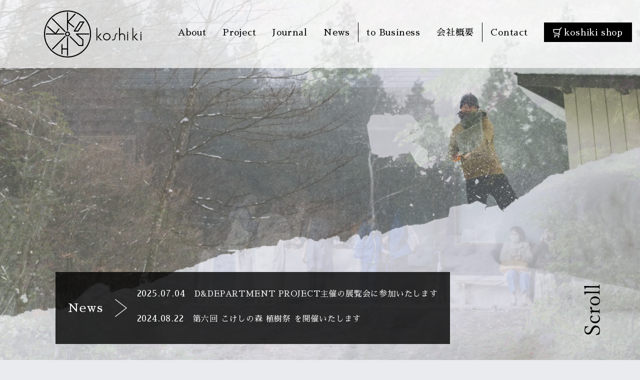

--- FILE ---
content_type: text/html; charset=UTF-8
request_url: https://n-koshiki.co.jp/
body_size: 20985
content:
<!DOCTYPE html>
<html lang="ja" data-baseurl="https://n-koshiki.co.jp/">
<head>
    <meta charset="UTF-8">
    <meta http-equiv="X-UA-Compatible" content="IE=edge">
    <meta name="viewport" content="width=device-width, initial-scale=1.0">
    <meta name="format-detection" content="telephone=no">

    <title>株式会社こしき公式サイト</title>

    <link rel="shortcut icon" href="https://n-koshiki.co.jp/wp-content/themes/koshiki/favicon.ico" type="image/x-icon">
    <link rel="apple-touch-icon" sizes="180x180" href="https://n-koshiki.co.jp/wp-content/themes/koshiki/assets/images/favicon.png">

    <link rel="preconnect" href="https://fonts.googleapis.com">
    <link rel="preconnect" href="https://fonts.gstatic.com" crossorigin>
    <link href="https://fonts.googleapis.com/css2?family=Libre+Baskerville&family=Sawarabi+Mincho&display=swap" rel="stylesheet">

    <meta name='robots' content='max-image-preview:large' />
<link rel='dns-prefetch' href='//code.jquery.com' />
<style id='wp-img-auto-sizes-contain-inline-css' type='text/css'>
img:is([sizes=auto i],[sizes^="auto," i]){contain-intrinsic-size:3000px 1500px}
/*# sourceURL=wp-img-auto-sizes-contain-inline-css */
</style>
<link rel='stylesheet' id='sbi_styles-css' href='https://n-koshiki.co.jp/wp-content/plugins/instagram-feed/css/sbi-styles.min.css?ver=6.9.1' type='text/css' media='all' />
<style id='wp-emoji-styles-inline-css' type='text/css'>

	img.wp-smiley, img.emoji {
		display: inline !important;
		border: none !important;
		box-shadow: none !important;
		height: 1em !important;
		width: 1em !important;
		margin: 0 0.07em !important;
		vertical-align: -0.1em !important;
		background: none !important;
		padding: 0 !important;
	}
/*# sourceURL=wp-emoji-styles-inline-css */
</style>
<style id='wp-block-library-inline-css' type='text/css'>
:root{--wp-block-synced-color:#7a00df;--wp-block-synced-color--rgb:122,0,223;--wp-bound-block-color:var(--wp-block-synced-color);--wp-editor-canvas-background:#ddd;--wp-admin-theme-color:#007cba;--wp-admin-theme-color--rgb:0,124,186;--wp-admin-theme-color-darker-10:#006ba1;--wp-admin-theme-color-darker-10--rgb:0,107,160.5;--wp-admin-theme-color-darker-20:#005a87;--wp-admin-theme-color-darker-20--rgb:0,90,135;--wp-admin-border-width-focus:2px}@media (min-resolution:192dpi){:root{--wp-admin-border-width-focus:1.5px}}.wp-element-button{cursor:pointer}:root .has-very-light-gray-background-color{background-color:#eee}:root .has-very-dark-gray-background-color{background-color:#313131}:root .has-very-light-gray-color{color:#eee}:root .has-very-dark-gray-color{color:#313131}:root .has-vivid-green-cyan-to-vivid-cyan-blue-gradient-background{background:linear-gradient(135deg,#00d084,#0693e3)}:root .has-purple-crush-gradient-background{background:linear-gradient(135deg,#34e2e4,#4721fb 50%,#ab1dfe)}:root .has-hazy-dawn-gradient-background{background:linear-gradient(135deg,#faaca8,#dad0ec)}:root .has-subdued-olive-gradient-background{background:linear-gradient(135deg,#fafae1,#67a671)}:root .has-atomic-cream-gradient-background{background:linear-gradient(135deg,#fdd79a,#004a59)}:root .has-nightshade-gradient-background{background:linear-gradient(135deg,#330968,#31cdcf)}:root .has-midnight-gradient-background{background:linear-gradient(135deg,#020381,#2874fc)}:root{--wp--preset--font-size--normal:16px;--wp--preset--font-size--huge:42px}.has-regular-font-size{font-size:1em}.has-larger-font-size{font-size:2.625em}.has-normal-font-size{font-size:var(--wp--preset--font-size--normal)}.has-huge-font-size{font-size:var(--wp--preset--font-size--huge)}.has-text-align-center{text-align:center}.has-text-align-left{text-align:left}.has-text-align-right{text-align:right}.has-fit-text{white-space:nowrap!important}#end-resizable-editor-section{display:none}.aligncenter{clear:both}.items-justified-left{justify-content:flex-start}.items-justified-center{justify-content:center}.items-justified-right{justify-content:flex-end}.items-justified-space-between{justify-content:space-between}.screen-reader-text{border:0;clip-path:inset(50%);height:1px;margin:-1px;overflow:hidden;padding:0;position:absolute;width:1px;word-wrap:normal!important}.screen-reader-text:focus{background-color:#ddd;clip-path:none;color:#444;display:block;font-size:1em;height:auto;left:5px;line-height:normal;padding:15px 23px 14px;text-decoration:none;top:5px;width:auto;z-index:100000}html :where(.has-border-color){border-style:solid}html :where([style*=border-top-color]){border-top-style:solid}html :where([style*=border-right-color]){border-right-style:solid}html :where([style*=border-bottom-color]){border-bottom-style:solid}html :where([style*=border-left-color]){border-left-style:solid}html :where([style*=border-width]){border-style:solid}html :where([style*=border-top-width]){border-top-style:solid}html :where([style*=border-right-width]){border-right-style:solid}html :where([style*=border-bottom-width]){border-bottom-style:solid}html :where([style*=border-left-width]){border-left-style:solid}html :where(img[class*=wp-image-]){height:auto;max-width:100%}:where(figure){margin:0 0 1em}html :where(.is-position-sticky){--wp-admin--admin-bar--position-offset:var(--wp-admin--admin-bar--height,0px)}@media screen and (max-width:600px){html :where(.is-position-sticky){--wp-admin--admin-bar--position-offset:0px}}

/*# sourceURL=wp-block-library-inline-css */
</style><style id='global-styles-inline-css' type='text/css'>
:root{--wp--preset--aspect-ratio--square: 1;--wp--preset--aspect-ratio--4-3: 4/3;--wp--preset--aspect-ratio--3-4: 3/4;--wp--preset--aspect-ratio--3-2: 3/2;--wp--preset--aspect-ratio--2-3: 2/3;--wp--preset--aspect-ratio--16-9: 16/9;--wp--preset--aspect-ratio--9-16: 9/16;--wp--preset--color--black: #000000;--wp--preset--color--cyan-bluish-gray: #abb8c3;--wp--preset--color--white: #ffffff;--wp--preset--color--pale-pink: #f78da7;--wp--preset--color--vivid-red: #cf2e2e;--wp--preset--color--luminous-vivid-orange: #ff6900;--wp--preset--color--luminous-vivid-amber: #fcb900;--wp--preset--color--light-green-cyan: #7bdcb5;--wp--preset--color--vivid-green-cyan: #00d084;--wp--preset--color--pale-cyan-blue: #8ed1fc;--wp--preset--color--vivid-cyan-blue: #0693e3;--wp--preset--color--vivid-purple: #9b51e0;--wp--preset--gradient--vivid-cyan-blue-to-vivid-purple: linear-gradient(135deg,rgb(6,147,227) 0%,rgb(155,81,224) 100%);--wp--preset--gradient--light-green-cyan-to-vivid-green-cyan: linear-gradient(135deg,rgb(122,220,180) 0%,rgb(0,208,130) 100%);--wp--preset--gradient--luminous-vivid-amber-to-luminous-vivid-orange: linear-gradient(135deg,rgb(252,185,0) 0%,rgb(255,105,0) 100%);--wp--preset--gradient--luminous-vivid-orange-to-vivid-red: linear-gradient(135deg,rgb(255,105,0) 0%,rgb(207,46,46) 100%);--wp--preset--gradient--very-light-gray-to-cyan-bluish-gray: linear-gradient(135deg,rgb(238,238,238) 0%,rgb(169,184,195) 100%);--wp--preset--gradient--cool-to-warm-spectrum: linear-gradient(135deg,rgb(74,234,220) 0%,rgb(151,120,209) 20%,rgb(207,42,186) 40%,rgb(238,44,130) 60%,rgb(251,105,98) 80%,rgb(254,248,76) 100%);--wp--preset--gradient--blush-light-purple: linear-gradient(135deg,rgb(255,206,236) 0%,rgb(152,150,240) 100%);--wp--preset--gradient--blush-bordeaux: linear-gradient(135deg,rgb(254,205,165) 0%,rgb(254,45,45) 50%,rgb(107,0,62) 100%);--wp--preset--gradient--luminous-dusk: linear-gradient(135deg,rgb(255,203,112) 0%,rgb(199,81,192) 50%,rgb(65,88,208) 100%);--wp--preset--gradient--pale-ocean: linear-gradient(135deg,rgb(255,245,203) 0%,rgb(182,227,212) 50%,rgb(51,167,181) 100%);--wp--preset--gradient--electric-grass: linear-gradient(135deg,rgb(202,248,128) 0%,rgb(113,206,126) 100%);--wp--preset--gradient--midnight: linear-gradient(135deg,rgb(2,3,129) 0%,rgb(40,116,252) 100%);--wp--preset--font-size--small: 13px;--wp--preset--font-size--medium: 20px;--wp--preset--font-size--large: 36px;--wp--preset--font-size--x-large: 42px;--wp--preset--spacing--20: 0.44rem;--wp--preset--spacing--30: 0.67rem;--wp--preset--spacing--40: 1rem;--wp--preset--spacing--50: 1.5rem;--wp--preset--spacing--60: 2.25rem;--wp--preset--spacing--70: 3.38rem;--wp--preset--spacing--80: 5.06rem;--wp--preset--shadow--natural: 6px 6px 9px rgba(0, 0, 0, 0.2);--wp--preset--shadow--deep: 12px 12px 50px rgba(0, 0, 0, 0.4);--wp--preset--shadow--sharp: 6px 6px 0px rgba(0, 0, 0, 0.2);--wp--preset--shadow--outlined: 6px 6px 0px -3px rgb(255, 255, 255), 6px 6px rgb(0, 0, 0);--wp--preset--shadow--crisp: 6px 6px 0px rgb(0, 0, 0);}:where(.is-layout-flex){gap: 0.5em;}:where(.is-layout-grid){gap: 0.5em;}body .is-layout-flex{display: flex;}.is-layout-flex{flex-wrap: wrap;align-items: center;}.is-layout-flex > :is(*, div){margin: 0;}body .is-layout-grid{display: grid;}.is-layout-grid > :is(*, div){margin: 0;}:where(.wp-block-columns.is-layout-flex){gap: 2em;}:where(.wp-block-columns.is-layout-grid){gap: 2em;}:where(.wp-block-post-template.is-layout-flex){gap: 1.25em;}:where(.wp-block-post-template.is-layout-grid){gap: 1.25em;}.has-black-color{color: var(--wp--preset--color--black) !important;}.has-cyan-bluish-gray-color{color: var(--wp--preset--color--cyan-bluish-gray) !important;}.has-white-color{color: var(--wp--preset--color--white) !important;}.has-pale-pink-color{color: var(--wp--preset--color--pale-pink) !important;}.has-vivid-red-color{color: var(--wp--preset--color--vivid-red) !important;}.has-luminous-vivid-orange-color{color: var(--wp--preset--color--luminous-vivid-orange) !important;}.has-luminous-vivid-amber-color{color: var(--wp--preset--color--luminous-vivid-amber) !important;}.has-light-green-cyan-color{color: var(--wp--preset--color--light-green-cyan) !important;}.has-vivid-green-cyan-color{color: var(--wp--preset--color--vivid-green-cyan) !important;}.has-pale-cyan-blue-color{color: var(--wp--preset--color--pale-cyan-blue) !important;}.has-vivid-cyan-blue-color{color: var(--wp--preset--color--vivid-cyan-blue) !important;}.has-vivid-purple-color{color: var(--wp--preset--color--vivid-purple) !important;}.has-black-background-color{background-color: var(--wp--preset--color--black) !important;}.has-cyan-bluish-gray-background-color{background-color: var(--wp--preset--color--cyan-bluish-gray) !important;}.has-white-background-color{background-color: var(--wp--preset--color--white) !important;}.has-pale-pink-background-color{background-color: var(--wp--preset--color--pale-pink) !important;}.has-vivid-red-background-color{background-color: var(--wp--preset--color--vivid-red) !important;}.has-luminous-vivid-orange-background-color{background-color: var(--wp--preset--color--luminous-vivid-orange) !important;}.has-luminous-vivid-amber-background-color{background-color: var(--wp--preset--color--luminous-vivid-amber) !important;}.has-light-green-cyan-background-color{background-color: var(--wp--preset--color--light-green-cyan) !important;}.has-vivid-green-cyan-background-color{background-color: var(--wp--preset--color--vivid-green-cyan) !important;}.has-pale-cyan-blue-background-color{background-color: var(--wp--preset--color--pale-cyan-blue) !important;}.has-vivid-cyan-blue-background-color{background-color: var(--wp--preset--color--vivid-cyan-blue) !important;}.has-vivid-purple-background-color{background-color: var(--wp--preset--color--vivid-purple) !important;}.has-black-border-color{border-color: var(--wp--preset--color--black) !important;}.has-cyan-bluish-gray-border-color{border-color: var(--wp--preset--color--cyan-bluish-gray) !important;}.has-white-border-color{border-color: var(--wp--preset--color--white) !important;}.has-pale-pink-border-color{border-color: var(--wp--preset--color--pale-pink) !important;}.has-vivid-red-border-color{border-color: var(--wp--preset--color--vivid-red) !important;}.has-luminous-vivid-orange-border-color{border-color: var(--wp--preset--color--luminous-vivid-orange) !important;}.has-luminous-vivid-amber-border-color{border-color: var(--wp--preset--color--luminous-vivid-amber) !important;}.has-light-green-cyan-border-color{border-color: var(--wp--preset--color--light-green-cyan) !important;}.has-vivid-green-cyan-border-color{border-color: var(--wp--preset--color--vivid-green-cyan) !important;}.has-pale-cyan-blue-border-color{border-color: var(--wp--preset--color--pale-cyan-blue) !important;}.has-vivid-cyan-blue-border-color{border-color: var(--wp--preset--color--vivid-cyan-blue) !important;}.has-vivid-purple-border-color{border-color: var(--wp--preset--color--vivid-purple) !important;}.has-vivid-cyan-blue-to-vivid-purple-gradient-background{background: var(--wp--preset--gradient--vivid-cyan-blue-to-vivid-purple) !important;}.has-light-green-cyan-to-vivid-green-cyan-gradient-background{background: var(--wp--preset--gradient--light-green-cyan-to-vivid-green-cyan) !important;}.has-luminous-vivid-amber-to-luminous-vivid-orange-gradient-background{background: var(--wp--preset--gradient--luminous-vivid-amber-to-luminous-vivid-orange) !important;}.has-luminous-vivid-orange-to-vivid-red-gradient-background{background: var(--wp--preset--gradient--luminous-vivid-orange-to-vivid-red) !important;}.has-very-light-gray-to-cyan-bluish-gray-gradient-background{background: var(--wp--preset--gradient--very-light-gray-to-cyan-bluish-gray) !important;}.has-cool-to-warm-spectrum-gradient-background{background: var(--wp--preset--gradient--cool-to-warm-spectrum) !important;}.has-blush-light-purple-gradient-background{background: var(--wp--preset--gradient--blush-light-purple) !important;}.has-blush-bordeaux-gradient-background{background: var(--wp--preset--gradient--blush-bordeaux) !important;}.has-luminous-dusk-gradient-background{background: var(--wp--preset--gradient--luminous-dusk) !important;}.has-pale-ocean-gradient-background{background: var(--wp--preset--gradient--pale-ocean) !important;}.has-electric-grass-gradient-background{background: var(--wp--preset--gradient--electric-grass) !important;}.has-midnight-gradient-background{background: var(--wp--preset--gradient--midnight) !important;}.has-small-font-size{font-size: var(--wp--preset--font-size--small) !important;}.has-medium-font-size{font-size: var(--wp--preset--font-size--medium) !important;}.has-large-font-size{font-size: var(--wp--preset--font-size--large) !important;}.has-x-large-font-size{font-size: var(--wp--preset--font-size--x-large) !important;}
/*# sourceURL=global-styles-inline-css */
</style>

<style id='classic-theme-styles-inline-css' type='text/css'>
/*! This file is auto-generated */
.wp-block-button__link{color:#fff;background-color:#32373c;border-radius:9999px;box-shadow:none;text-decoration:none;padding:calc(.667em + 2px) calc(1.333em + 2px);font-size:1.125em}.wp-block-file__button{background:#32373c;color:#fff;text-decoration:none}
/*# sourceURL=/wp-includes/css/classic-themes.min.css */
</style>
<link rel='stylesheet' id='contact-form-7-css' href='https://n-koshiki.co.jp/wp-content/plugins/contact-form-7/includes/css/styles.css?ver=6.1.2' type='text/css' media='all' />
<link rel='stylesheet' id='app-css' href='https://n-koshiki.co.jp/wp-content/themes/koshiki/assets/css/app.css?ver=20240327-2' type='text/css' media='' />
<link rel='stylesheet' id='slick-css' href='https://n-koshiki.co.jp/wp-content/themes/koshiki/assets/css/slick.css?ver=6.9' type='text/css' media='all' />
<script type="text/javascript" src="https://n-koshiki.co.jp/wp-content/themes/koshiki/assets/js/modernizr-custom.js" id="modernizr-custom-js"></script>
<link rel="https://api.w.org/" href="https://n-koshiki.co.jp/wp-json/" /><link rel="EditURI" type="application/rsd+xml" title="RSD" href="https://n-koshiki.co.jp/xmlrpc.php?rsd" />
<meta name="generator" content="WordPress 6.9" />
		<style type="text/css" id="wp-custom-css">
			.grecaptcha-badge { visibility: hidden; }		</style>
		</head>
<body class="home blog wp-theme-koshiki">
    <div class="l-wrapper">
        <header class="l-header is-top">
            <div class="l-header_inner">
                <h1 class="p-header_logo"><a href="https://n-koshiki.co.jp/"><img src="https://n-koshiki.co.jp/wp-content/themes/koshiki/assets/images/koshiki_kuro.png" alt="Koshiki"></a></h1>

                <div id="toggle" class="p-header_toggle">
                    <span></span>
                </div>
            </div>
        </header>
        <nav id="navigation" class="l-navigation">
            <div class="p-navigation">
                <ul>
                    <li class="u-font_en"><a href="https://n-koshiki.co.jp/about/" class="u-anchor_under">About</a></li>
                    <li class="u-font_en"><a href="https://n-koshiki.co.jp/project/" class="u-anchor_under">Project</a></li>
                    <li class="u-font_en"><a href="https://n-koshiki.co.jp/journal/" class="u-anchor_under">Journal</a></li>
                    <li class="u-font_en"><a href="https://n-koshiki.co.jp/news/" class="u-anchor_under">News</a></li>
                </ul>
                <ul>
                    <li class="u-font_en"><a href="https://n-koshiki.co.jp/to-business/" class="u-anchor_under">to Business</a></li>
                    <li class=""><a href="https://n-koshiki.co.jp/company/" class="u-anchor_under">会社概要</a></li>
                </ul>
                <ul>
                    <li class="u-font_en"><a href="https://n-koshiki.co.jp/contact/" class="u-anchor_under">Contact</a></li>
                    <li class="p-navigation_shop"><a href="https://shop.n-koshiki.jp/" target="_blank" rel="noopener noreferrer" class="c-button_icon"><span><img src="https://n-koshiki.co.jp/wp-content/themes/koshiki/assets/images/icon-cart.svg" alt="" >koshiki shop</span></a></li>
                </ul>
            </div>
        </nav>
<main class="l-main p-top" role="main">
    <section class="l-slider">
        <div class="p-slider">
            <ul class="slider_fade">
                <li>
                    <picture>
                        <source srcset="https://n-koshiki.co.jp/wp-content/themes/koshiki/assets/images/slider_01.webp" type="image/webp">
                        <img src="https://n-koshiki.co.jp/wp-content/themes/koshiki/assets/images/slider_01.png" alt="" >
                    </picture>
                </li>
                <li>
                    <picture>
                        <source srcset="https://n-koshiki.co.jp/wp-content/themes/koshiki/assets/images/slider_02.webp" type="image/webp">
                        <img src="https://n-koshiki.co.jp/wp-content/themes/koshiki/assets/images/slider_02.png" alt="" >
                    </picture>
                </li>
                <li>
                    <picture>
                        <source srcset="https://n-koshiki.co.jp/wp-content/themes/koshiki/assets/images/slider_03.webp" type="image/webp">
                        <img src="https://n-koshiki.co.jp/wp-content/themes/koshiki/assets/images/slider_03.png" alt="" >
                    </picture>
                </li>
                <li>
                    <picture>
                        <source srcset="https://n-koshiki.co.jp/wp-content/themes/koshiki/assets/images/slider_04.webp" type="image/webp">
                        <img src="https://n-koshiki.co.jp/wp-content/themes/koshiki/assets/images/slider_04.png" alt="" >
                    </picture>
                </li>
            </ul>    
        </div>

                                <div class="p-news_on_slider">
            <h1 class="u-font_en u-size_24">News <span></span></h1>
            <ul>
                            <li><a href="https://n-koshiki.co.jp/ddepartment-project%e4%b8%bb%e5%82%ac%e3%81%ae%e5%b1%95%e8%a6%a7%e4%bc%9a%e3%81%ab%e5%8f%82%e5%8a%a0%e3%81%84%e3%81%9f%e3%81%97%e3%81%be%e3%81%99/" class="u-anchor_under"><time datetime="2025-07-04" class="u-size_18">2025.07.04</time><span class="u-size_16">D&#038;DEPARTMENT PROJECT主催の展覧会に参加いたします</span></a></li>
                            <li><a href="https://n-koshiki.co.jp/%e7%ac%ac%e5%85%ad%e5%9b%9e-%e3%81%93%e3%81%91%e3%81%97%e3%81%ae%e6%a3%ae-%e6%a4%8d%e6%a8%b9%e7%a5%ad-%e3%82%92%e9%96%8b%e5%82%ac%e3%81%84%e3%81%9f%e3%81%97%e3%81%be%e3%81%99/" class="u-anchor_under"><time datetime="2024-08-22" class="u-size_18">2024.08.22</time><span class="u-size_16">第六回  こけしの森 植樹祭  を開催いたします</span></a></li>
                        </ul>
        </div>
                <div class="p-scroll">
            <img src="https://n-koshiki.co.jp/wp-content/themes/koshiki/assets/images/icon-Scroll.svg" alt="Scroll">
        </div>
    </section>
    <section>
        <div class="p-top_lede">
            <div class="p-top_lede_container">
                <div class="p-top_lede_img">
                    <img src="https://n-koshiki.co.jp/wp-content/themes/koshiki/assets/images/koshiki_kuro.png" alt="" >
                </div>
                <div class="p-top_lede_txt">
                    <h1 class="u-size_32">鳴子らしさを次の世代へ</h1>
                    <p class="u-size_18">鳴子温泉の風土から生まれ、育まれてきた、<br class="is-tb_ge">
                        くらしと文化、人と人の関わり。<br>
                        こしきは、古くから続く鳴子の本質（古式）を今に受け継ぎ、<br class="is-tb_ge">
                        鳴子式の魅力をつくり、つたえ、次の世代へ繋げていきたい。</p>
                    <p class="u-size_18">鳴子温泉を訪れた人が、<br class="is-tb_ge">
                        この土地の自然、風土、ものに触れ、人に惹かれて、<br class="is-tb_ge">
                        またここに戻ってきてくれるように。</p>
                    <p class="u-size_18"><a href="https://n-koshiki.co.jp/about/" class="c-button_more"><span class="u-row_center"><img src="https://n-koshiki.co.jp/wp-content/themes/koshiki/assets/images/icon-more.svg" alt="" >About</span></a></p>
                </div>
            </div>
            <div class="p-top_lede_bg">
                <picture>
                    <source srcset="https://n-koshiki.co.jp/wp-content/themes/koshiki/assets/images/top-sec2.webp" type="image/webp">
                    <img src="https://n-koshiki.co.jp/wp-content/themes/koshiki/assets/images/top-sec2.png" alt="" >
                </picture>
            </div>
        </div>
    </section>
    <section class="p-top_naruko">
        <div class="p-top_naruko_img">
            <div>
                <picture>
                    <source srcset="https://n-koshiki.co.jp/wp-content/themes/koshiki/assets/images/top-naruko_slide_1.webp" type="image/webp">
                    <img src="https://n-koshiki.co.jp/wp-content/themes/koshiki/assets/images/top-naruko_slide_1.png" alt="" >
                </picture>
            </div>
            <!-- <ul class="slider">
                <li>
                </li>
            </ul> -->
        </div>
        <div class="p-top_naruko_txt">
            <h1 class="u-size_54">鳴子温泉</h1>
            <p class="u-size_18">宮城県の北部、山形、秋田、岩手県の県境に位置する鳴子温泉は、<br class="is-pc">
                〈湯治文化〉で発展し、温泉観光地として栄えてきました。<br>
                湯治には県内外から人々が集まり、著名な文化人の休息の地として、<br class="is-pc">
                芸術作家の制作の地としても愛された鳴子温泉。<br>
                戦後、鳴子温泉復興のため「鳴子こけし」の作り手たちは、<br class="is-pc">
                旅館や役場の方々と協力し、全国の都市部へ向かい<br class="is-pc">
                鳴子温泉の魅力を伝え歩きました。<br>
                お客さんが来ると、鳴子温泉を隈なく案内しながらもてなしました。<br>
                1948年、作り手たちを中心に「鳴子こけし祭り」を興し、<br class="is-pc">
                今では全国から50,000人が集まる祭りになりました。<br>
                株式会社こしきは、鳴子温泉の先人たちの想いを受け継ぎ、<br class="is-pc">
                「鳴子らしさ」を未来へ残すためのプロジェクトを推進しています。</p>
                <p class="u-size_18"><a href="https://n-koshiki.co.jp/naruko-onsen/" class="c-button_more"><span><img src="https://n-koshiki.co.jp/wp-content/themes/koshiki/assets/images/icon-more.svg" alt="" >鳴子温泉について</span></a><a href="https://n-koshiki.co.jp/project/" class="c-button_more"><span><img src="https://n-koshiki.co.jp/wp-content/themes/koshiki/assets/images/icon-more.svg" alt="" >プロジェクトについて</span></a></p>
        </div>
    </section>
    <section>
        <div class="p-top_project">
            <div class="p-top_project_header">
                <h1 class="u-text_underline u-size_54">Project</h1>
            </div>
            <div class="p-top_project_row">
                <div>
                    <a href="https://www.kokeshido.com" target="_blank" rel="noopener noreferrer" class="p-top_project_cell"><h2 class="u-size_36 u-text_spacing_200"><span class="u-size_24  u-text_spacing_250">鳴子温泉を繋げる</span>こけし堂</h2>
                    <picture>
                        <source srcset="https://n-koshiki.co.jp/wp-content/themes/koshiki/assets/images/top-project_1.webp" type="image/webp">
                        <img src="https://n-koshiki.co.jp/wp-content/themes/koshiki/assets/images/top-project_1.png" alt="" >
                    </picture>
                    </a>
                </div>
                <div>
                    <a href="https://www.narukonokurashi.com/" target="_blank" rel="noopener noreferrer" class="p-top_project_cell"><h2 class="u-size_36 u-text_spacing_200"><span class="u-size_24  u-text_spacing_250">鳴子温泉を伝える</span>鳴子のくらし</h2>
                        <picture>
                            <source srcset="https://n-koshiki.co.jp/wp-content/themes/koshiki/assets/images/top-project_2.webp" type="image/webp">
                            <img src="https://n-koshiki.co.jp/wp-content/themes/koshiki/assets/images/top-project_2.png" alt="" >
                        </picture>
                    </a>
                </div>
                <div>
                    <a href="https://n-koshiki.co.jp/naruko-no-kokeshi/" target="_blank" rel="noopener noreferrer" class="p-top_project_cell"><h2 class="u-size_36 u-text_spacing_150"><span class="u-size_24  u-text_spacing_250">鳴子温泉を伝える</span>鳴子のこけし</h2>
                        <picture>
                            <source srcset="https://n-koshiki.co.jp/wp-content/themes/koshiki/assets/images/top-project_3.webp" type="image/webp">
                            <img src="https://n-koshiki.co.jp/wp-content/themes/koshiki/assets/images/top-project_3.png" alt="" >
                        </picture>
                    </a>
                </div>
                <div>
                    <a href="https://shop.n-koshiki.jp/" target="_blank" rel="noopener noreferrer" class="p-top_project_cell"><h2 class="u-size_36 u-text_spacing_100"><span class="u-size_24  u-text_spacing_250">鳴子温泉を届ける</span>koshiki shop</h2>
                        <picture>
                            <source srcset="https://n-koshiki.co.jp/wp-content/themes/koshiki/assets/images/top-project_4.webp" type="image/webp">
                            <img src="https://n-koshiki.co.jp/wp-content/themes/koshiki/assets/images/top-project_4.png" alt="" >
                        </picture>
                    </a>
                </div>
                <div>
                    <a href="https://n-koshiki.co.jp/koshiki-action/" class="p-top_project_cell"><h2 class="u-size_36 u-text_spacing_100"><span class="u-size_24  u-text_spacing_250">鳴子温泉を創る</span>koshiki action</h2>
                        <picture>
                            <source srcset="https://n-koshiki.co.jp/wp-content/themes/koshiki/assets/images/top-project_5.webp" type="image/webp">
                            <img src="https://n-koshiki.co.jp/wp-content/themes/koshiki/assets/images/top-project_5.png" alt="" >
                        </picture>
                    </a>
                </div>
            </div>
        </div>
    </section>
    <section>
        <div class="p-top_post">
            <div class="p-top_post_header">
                <h1 class="u-text_underline u-size_54">Journal</h1>
            </div>
            <div class="p-top_post_list">
                <ul>
                                                                                        <li>
                        <a href="https://n-koshiki.co.jp/journal_/tamagoya/" class="c-card">
    <div class="c-card_header">
                    <img width="505" height="455" src="https://n-koshiki.co.jp/wp-content/uploads/2025/10/サイズ縮小_たまごや-505x455.jpg" class="attachment-card size-card wp-post-image" alt="" loading="”lazy”" decoding="async" fetchpriority="high" />            </div>
    <div class="c-card_body">
        <p class="c-card_category u-size_18">
        <span>鳴子のくらし</span>        </p>
        <h2 class="c-card_title u-size_32">おかしときっさ　たまごや</h2>
        <p class="c-card_date u-size_20"><time datetime="2025-10-31">2025.10.31</time></p>
    </div>
</a>                    </li>
                                        <li>
                        <a href="https://n-koshiki.co.jp/journal_/narukohotel/" class="c-card">
    <div class="c-card_header">
                    <img width="505" height="455" src="https://n-koshiki.co.jp/wp-content/uploads/2025/10/IMG_1881_re-505x455.jpg" class="attachment-card size-card wp-post-image" alt="" loading="”lazy”" decoding="async" />            </div>
    <div class="c-card_body">
        <p class="c-card_category u-size_18">
        <span>鳴子のくらし</span>        </p>
        <h2 class="c-card_title u-size_32">名湯の宿　鳴子ホテル</h2>
        <p class="c-card_date u-size_20"><time datetime="2025-10-31">2025.10.31</time></p>
    </div>
</a>                    </li>
                                        <li>
                        <a href="https://n-koshiki.co.jp/journal_/vol3/" class="c-card">
    <div class="c-card_header">
                    <img width="505" height="455" src="https://n-koshiki.co.jp/wp-content/uploads/2025/10/こけしのまなざし用_完成-505x455.jpg" class="attachment-card size-card wp-post-image" alt="" loading="”lazy”" decoding="async" />            </div>
    <div class="c-card_body">
        <p class="c-card_category u-size_18">
        <span>インタビュー</span>        </p>
        <h2 class="c-card_title u-size_32">Vol.3  シャルル・バタイーさん＆セヴラン・ミレーさん</h2>
        <p class="c-card_date u-size_20"><time datetime="2025-10-23">2025.10.23</time></p>
    </div>
</a>                    </li>
                                        <li>
                        <a href="https://n-koshiki.co.jp/journal_/vol-2-%e4%b8%ad%e5%b7%9d%e6%94%bf%e4%b8%83%e5%95%86%e5%ba%97-%e5%95%86%e5%93%81%e8%aa%b2%e3%83%87%e3%82%b6%e3%82%a4%e3%83%8a%e3%83%bc-%e6%9d%91%e5%9e%a3%e5%88%a9%e6%9e%9d%e3%81%95%e3%82%93/" class="c-card">
    <div class="c-card_header">
                    <img width="505" height="455" src="https://n-koshiki.co.jp/wp-content/uploads/2024/11/DSCF9788_縮小-505x455.jpg" class="attachment-card size-card wp-post-image" alt="" loading="”lazy”" decoding="async" />            </div>
    <div class="c-card_body">
        <p class="c-card_category u-size_18">
        <span>インタビュー</span>        </p>
        <h2 class="c-card_title u-size_32">Vol.2  中川政七商店 商品課デザイナー/村垣利枝さん</h2>
        <p class="c-card_date u-size_20"><time datetime="2024-11-30">2024.11.30</time></p>
    </div>
</a>                    </li>
                                        <li>
                        <a href="https://n-koshiki.co.jp/journal_/vol1/" class="c-card">
    <div class="c-card_header">
                    <img width="505" height="455" src="https://n-koshiki.co.jp/wp-content/uploads/2024/11/image_6483441-505x455.jpg" class="attachment-card size-card wp-post-image" alt="" loading="”lazy”" decoding="async" />            </div>
    <div class="c-card_body">
        <p class="c-card_category u-size_18">
        <span>インタビュー</span>        </p>
        <h2 class="c-card_title u-size_32">Vol.1 「W大阪」カルチャーリード/中島美和さん</h2>
        <p class="c-card_date u-size_20"><time datetime="2024-11-13">2024.11.13</time></p>
    </div>
</a>                    </li>
                                    </ul>
                                <p class="p-top_post_more u-size_18"><a href="https://n-koshiki.co.jp/journal/" class="c-button_more u-text_center"><span class="u-row_center"><img src="https://n-koshiki.co.jp/wp-content/themes/koshiki/assets/images/icon-more.svg" alt="" >More</span></a></p>
            </div>
        </div>
    </section>
    <section>
        <div class="p-top_instagram">
            <div class="p-top_instagram_header">
                <h1 class="u-text_underline u-size_54">Instagram</h1>
            </div>
            <div class="p-top_instagram_box">
                
<div id="sb_instagram"  class="sbi sbi_mob_col_2 sbi_tab_col_3 sbi_col_3 sbi_width_resp" style="padding-bottom: 10px;"	 data-feedid="*3"  data-res="auto" data-cols="3" data-colsmobile="2" data-colstablet="3" data-num="12" data-nummobile="8" data-item-padding="5"	 data-shortcode-atts="{&quot;feed&quot;:&quot;3&quot;}"  data-postid="151" data-locatornonce="d26d2152b1" data-imageaspectratio="1:1" data-sbi-flags="favorLocal">
	
	<div id="sbi_images"  style="gap: 10px;">
		<div class="sbi_item sbi_type_image sbi_new sbi_transition"
	id="sbi_18119335330555813" data-date="1764594248">
	<div class="sbi_photo_wrap">
		<a class="sbi_photo" href="https://www.instagram.com/p/DRuMqjaCTV0/" target="_blank" rel="noopener nofollow"
			data-full-res="https://scontent-itm1-1.cdninstagram.com/v/t51.82787-15/587946657_18409478509184467_1455063628722315228_n.jpg?stp=dst-jpg_e35_tt6&#038;_nc_cat=100&#038;ccb=7-5&#038;_nc_sid=18de74&#038;efg=eyJlZmdfdGFnIjoiRkVFRC5iZXN0X2ltYWdlX3VybGdlbi5DMyJ9&#038;_nc_ohc=wc60adyz_FEQ7kNvwGrAdUG&#038;_nc_oc=AdnqNZnYXdKguNTjRj4jfS7fZgKIkerC4UIZN5BOXBELKxBn6Kbd0S0Y98v9qJUJU6I&#038;_nc_zt=23&#038;_nc_ht=scontent-itm1-1.cdninstagram.com&#038;edm=ANo9K5cEAAAA&#038;_nc_gid=VC61njEgOblAC6ALFOU9AA&#038;oh=00_Afmj0XHBsjNEcpLZ6feWLQHpBeiIGgSskOUXWXOacb5hCw&#038;oe=6936D8F3"
			data-img-src-set="{&quot;d&quot;:&quot;https:\/\/scontent-itm1-1.cdninstagram.com\/v\/t51.82787-15\/587946657_18409478509184467_1455063628722315228_n.jpg?stp=dst-jpg_e35_tt6&amp;_nc_cat=100&amp;ccb=7-5&amp;_nc_sid=18de74&amp;efg=eyJlZmdfdGFnIjoiRkVFRC5iZXN0X2ltYWdlX3VybGdlbi5DMyJ9&amp;_nc_ohc=wc60adyz_FEQ7kNvwGrAdUG&amp;_nc_oc=AdnqNZnYXdKguNTjRj4jfS7fZgKIkerC4UIZN5BOXBELKxBn6Kbd0S0Y98v9qJUJU6I&amp;_nc_zt=23&amp;_nc_ht=scontent-itm1-1.cdninstagram.com&amp;edm=ANo9K5cEAAAA&amp;_nc_gid=VC61njEgOblAC6ALFOU9AA&amp;oh=00_Afmj0XHBsjNEcpLZ6feWLQHpBeiIGgSskOUXWXOacb5hCw&amp;oe=6936D8F3&quot;,&quot;150&quot;:&quot;https:\/\/scontent-itm1-1.cdninstagram.com\/v\/t51.82787-15\/587946657_18409478509184467_1455063628722315228_n.jpg?stp=dst-jpg_e35_tt6&amp;_nc_cat=100&amp;ccb=7-5&amp;_nc_sid=18de74&amp;efg=eyJlZmdfdGFnIjoiRkVFRC5iZXN0X2ltYWdlX3VybGdlbi5DMyJ9&amp;_nc_ohc=wc60adyz_FEQ7kNvwGrAdUG&amp;_nc_oc=AdnqNZnYXdKguNTjRj4jfS7fZgKIkerC4UIZN5BOXBELKxBn6Kbd0S0Y98v9qJUJU6I&amp;_nc_zt=23&amp;_nc_ht=scontent-itm1-1.cdninstagram.com&amp;edm=ANo9K5cEAAAA&amp;_nc_gid=VC61njEgOblAC6ALFOU9AA&amp;oh=00_Afmj0XHBsjNEcpLZ6feWLQHpBeiIGgSskOUXWXOacb5hCw&amp;oe=6936D8F3&quot;,&quot;320&quot;:&quot;https:\/\/scontent-itm1-1.cdninstagram.com\/v\/t51.82787-15\/587946657_18409478509184467_1455063628722315228_n.jpg?stp=dst-jpg_e35_tt6&amp;_nc_cat=100&amp;ccb=7-5&amp;_nc_sid=18de74&amp;efg=eyJlZmdfdGFnIjoiRkVFRC5iZXN0X2ltYWdlX3VybGdlbi5DMyJ9&amp;_nc_ohc=wc60adyz_FEQ7kNvwGrAdUG&amp;_nc_oc=AdnqNZnYXdKguNTjRj4jfS7fZgKIkerC4UIZN5BOXBELKxBn6Kbd0S0Y98v9qJUJU6I&amp;_nc_zt=23&amp;_nc_ht=scontent-itm1-1.cdninstagram.com&amp;edm=ANo9K5cEAAAA&amp;_nc_gid=VC61njEgOblAC6ALFOU9AA&amp;oh=00_Afmj0XHBsjNEcpLZ6feWLQHpBeiIGgSskOUXWXOacb5hCw&amp;oe=6936D8F3&quot;,&quot;640&quot;:&quot;https:\/\/scontent-itm1-1.cdninstagram.com\/v\/t51.82787-15\/587946657_18409478509184467_1455063628722315228_n.jpg?stp=dst-jpg_e35_tt6&amp;_nc_cat=100&amp;ccb=7-5&amp;_nc_sid=18de74&amp;efg=eyJlZmdfdGFnIjoiRkVFRC5iZXN0X2ltYWdlX3VybGdlbi5DMyJ9&amp;_nc_ohc=wc60adyz_FEQ7kNvwGrAdUG&amp;_nc_oc=AdnqNZnYXdKguNTjRj4jfS7fZgKIkerC4UIZN5BOXBELKxBn6Kbd0S0Y98v9qJUJU6I&amp;_nc_zt=23&amp;_nc_ht=scontent-itm1-1.cdninstagram.com&amp;edm=ANo9K5cEAAAA&amp;_nc_gid=VC61njEgOblAC6ALFOU9AA&amp;oh=00_Afmj0XHBsjNEcpLZ6feWLQHpBeiIGgSskOUXWXOacb5hCw&amp;oe=6936D8F3&quot;}">
			<span class="sbi-screenreader"></span>
									<img src="https://n-koshiki.co.jp/wp-content/plugins/instagram-feed/img/placeholder.png" alt="⁡
12月になりましたね。
あさってから雪になるようです。
⁡
⁡
昨日11/30は、京都芸術大学の公開講座で
講師の先生方と受講生の皆さんがいらっしゃいました。
⁡
京都芸術大学の松井先生とは、2016年に藝術学舎で櫻井尚道が講師を担当させていただいた時からのご縁です。
⁡
松井先生からご連絡をいただきまして、今回はこけしのお話しと木地挽きの実演、絵付体験を桜井こけしで担当させていただきました。
⁡
お越しいただきまして、ありがとうございました。
⁡" aria-hidden="true">
		</a>
	</div>
</div><div class="sbi_item sbi_type_carousel sbi_new sbi_transition"
	id="sbi_18187641688338410" data-date="1762124910">
	<div class="sbi_photo_wrap">
		<a class="sbi_photo" href="https://www.instagram.com/p/DQkmxv_E3sR/" target="_blank" rel="noopener nofollow"
			data-full-res="https://scontent-itm1-1.cdninstagram.com/v/t51.82787-15/573716790_18402818665184467_6560116832191308522_n.jpg?stp=dst-jpg_e35_tt6&#038;_nc_cat=107&#038;ccb=7-5&#038;_nc_sid=18de74&#038;efg=eyJlZmdfdGFnIjoiQ0FST1VTRUxfSVRFTS5iZXN0X2ltYWdlX3VybGdlbi5DMyJ9&#038;_nc_ohc=gLO1J1Oct1oQ7kNvwGZLtiC&#038;_nc_oc=AdlQ3M9sZE44Kfd6DnD6pt3vTIHoX63mFbse_NYRyFBz14Dm7dIpev8baJsu3ttZ_-4&#038;_nc_zt=23&#038;_nc_ht=scontent-itm1-1.cdninstagram.com&#038;edm=ANo9K5cEAAAA&#038;_nc_gid=VC61njEgOblAC6ALFOU9AA&#038;oh=00_AfmsuZUtbo6sxa2iTxQ_g-xNW4pq36mKR4qfo9Js7InbSA&#038;oe=6936D1C7"
			data-img-src-set="{&quot;d&quot;:&quot;https:\/\/scontent-itm1-1.cdninstagram.com\/v\/t51.82787-15\/573716790_18402818665184467_6560116832191308522_n.jpg?stp=dst-jpg_e35_tt6&amp;_nc_cat=107&amp;ccb=7-5&amp;_nc_sid=18de74&amp;efg=eyJlZmdfdGFnIjoiQ0FST1VTRUxfSVRFTS5iZXN0X2ltYWdlX3VybGdlbi5DMyJ9&amp;_nc_ohc=gLO1J1Oct1oQ7kNvwGZLtiC&amp;_nc_oc=AdlQ3M9sZE44Kfd6DnD6pt3vTIHoX63mFbse_NYRyFBz14Dm7dIpev8baJsu3ttZ_-4&amp;_nc_zt=23&amp;_nc_ht=scontent-itm1-1.cdninstagram.com&amp;edm=ANo9K5cEAAAA&amp;_nc_gid=VC61njEgOblAC6ALFOU9AA&amp;oh=00_AfmsuZUtbo6sxa2iTxQ_g-xNW4pq36mKR4qfo9Js7InbSA&amp;oe=6936D1C7&quot;,&quot;150&quot;:&quot;https:\/\/scontent-itm1-1.cdninstagram.com\/v\/t51.82787-15\/573716790_18402818665184467_6560116832191308522_n.jpg?stp=dst-jpg_e35_tt6&amp;_nc_cat=107&amp;ccb=7-5&amp;_nc_sid=18de74&amp;efg=eyJlZmdfdGFnIjoiQ0FST1VTRUxfSVRFTS5iZXN0X2ltYWdlX3VybGdlbi5DMyJ9&amp;_nc_ohc=gLO1J1Oct1oQ7kNvwGZLtiC&amp;_nc_oc=AdlQ3M9sZE44Kfd6DnD6pt3vTIHoX63mFbse_NYRyFBz14Dm7dIpev8baJsu3ttZ_-4&amp;_nc_zt=23&amp;_nc_ht=scontent-itm1-1.cdninstagram.com&amp;edm=ANo9K5cEAAAA&amp;_nc_gid=VC61njEgOblAC6ALFOU9AA&amp;oh=00_AfmsuZUtbo6sxa2iTxQ_g-xNW4pq36mKR4qfo9Js7InbSA&amp;oe=6936D1C7&quot;,&quot;320&quot;:&quot;https:\/\/scontent-itm1-1.cdninstagram.com\/v\/t51.82787-15\/573716790_18402818665184467_6560116832191308522_n.jpg?stp=dst-jpg_e35_tt6&amp;_nc_cat=107&amp;ccb=7-5&amp;_nc_sid=18de74&amp;efg=eyJlZmdfdGFnIjoiQ0FST1VTRUxfSVRFTS5iZXN0X2ltYWdlX3VybGdlbi5DMyJ9&amp;_nc_ohc=gLO1J1Oct1oQ7kNvwGZLtiC&amp;_nc_oc=AdlQ3M9sZE44Kfd6DnD6pt3vTIHoX63mFbse_NYRyFBz14Dm7dIpev8baJsu3ttZ_-4&amp;_nc_zt=23&amp;_nc_ht=scontent-itm1-1.cdninstagram.com&amp;edm=ANo9K5cEAAAA&amp;_nc_gid=VC61njEgOblAC6ALFOU9AA&amp;oh=00_AfmsuZUtbo6sxa2iTxQ_g-xNW4pq36mKR4qfo9Js7InbSA&amp;oe=6936D1C7&quot;,&quot;640&quot;:&quot;https:\/\/scontent-itm1-1.cdninstagram.com\/v\/t51.82787-15\/573716790_18402818665184467_6560116832191308522_n.jpg?stp=dst-jpg_e35_tt6&amp;_nc_cat=107&amp;ccb=7-5&amp;_nc_sid=18de74&amp;efg=eyJlZmdfdGFnIjoiQ0FST1VTRUxfSVRFTS5iZXN0X2ltYWdlX3VybGdlbi5DMyJ9&amp;_nc_ohc=gLO1J1Oct1oQ7kNvwGZLtiC&amp;_nc_oc=AdlQ3M9sZE44Kfd6DnD6pt3vTIHoX63mFbse_NYRyFBz14Dm7dIpev8baJsu3ttZ_-4&amp;_nc_zt=23&amp;_nc_ht=scontent-itm1-1.cdninstagram.com&amp;edm=ANo9K5cEAAAA&amp;_nc_gid=VC61njEgOblAC6ALFOU9AA&amp;oh=00_AfmsuZUtbo6sxa2iTxQ_g-xNW4pq36mKR4qfo9Js7InbSA&amp;oe=6936D1C7&quot;}">
			<span class="sbi-screenreader"></span>
			<svg class="svg-inline--fa fa-clone fa-w-16 sbi_lightbox_carousel_icon" aria-hidden="true" aria-label="Clone" data-fa-proƒcessed="" data-prefix="far" data-icon="clone" role="img" xmlns="http://www.w3.org/2000/svg" viewBox="0 0 512 512">
                    <path fill="currentColor" d="M464 0H144c-26.51 0-48 21.49-48 48v48H48c-26.51 0-48 21.49-48 48v320c0 26.51 21.49 48 48 48h320c26.51 0 48-21.49 48-48v-48h48c26.51 0 48-21.49 48-48V48c0-26.51-21.49-48-48-48zM362 464H54a6 6 0 0 1-6-6V150a6 6 0 0 1 6-6h42v224c0 26.51 21.49 48 48 48h224v42a6 6 0 0 1-6 6zm96-96H150a6 6 0 0 1-6-6V54a6 6 0 0 1 6-6h308a6 6 0 0 1 6 6v308a6 6 0 0 1-6 6z"></path>
                </svg>						<img src="https://n-koshiki.co.jp/wp-content/plugins/instagram-feed/img/placeholder.png" alt="⁡
「DESIGNART 2025」 の展示が早いもので本日最終日となりました。
⁡
今回の企画は、企業のインハウスデザイナーのみなさんが「こけし」をテーマに、
こけしに対する新たな解釈を探るということに取り組まれました。
⁡
こちらの投稿では、ソニーの皆さんと
取り組ませていただいた作品を紹介させていただきます。

今年の5月に、ソニーのデザイナーのみなさんが鳴子にお越しくださったことから始まり、
その後何度も鳴子へ足を運んでくださいました。
⁡
普段、製作しているものと大きく異なる製作物もあり、
桜井こけしとしてもなかなかハードな挑戦でした。
今回、会場で見ていただけると形となり
ほっとしています。
⁡
写真は、ソニーのデザイナーの芹澤大輔さんが
撮影されたものを使わせていただきました。
⁡
○1-4枚目
デザイナー芹澤さんの作品
こけしを製作するときに出る端材から着想を得てコマをデザインされました。
⁡
○5-8枚目
デザイナー三島さんの作品
鳴子のこけしの四つの形をモチーフに
照明と器をデザインされました。
⁡
○9-12枚目
デザイナー佐藤さんの作品
櫻井家の伝統こけしに、草木染めのニットを着せることでこけしの見え方もデザインされました。こけしに使うミズキの木を利用し染めたニットも展示されています。
⁡
⁡
みなさんの真摯な姿勢や熱意を感じながら、
取り組ませていただき貴重な経験をさせていただきました。
⁡
本日最終日となりますが、
南青山のCLAYスタジオへ足を運んでいただけると嬉しいです。
デザイナーのみなさんご自身から
お話をお伺いすることができます。

今回紹介させていただいた作品の他にも
それぞれのデザイナーがデザインされたものもありますので
ぜひ会場でご覧ください。

そして、この企画はまだ来年の春まで続くので
ぜひ今後についてもご注目いただけましたら幸いです。
⁡
関係者のみなさま、この度はプロジェクトに関わらせていただきまして
ありがとうございました。
⁡
—
⁡
「IN-HOUSE→SOCIAL DESIGN UNIT」は、伊勢丹新宿店と電通Future Creative Centerのプロデュースによって企業のインハウスデザイナーやクリエイティブ人財の専門スキルや創造性を生かし、その力で社会課題を解決する商品開発に繋げていくプロジェクトです。その第一弾として富士フイルムとソニーの若手デザイナーが取り組むテーマは、伝統工芸の「こけし」。６人のインハウスデザイナーが職人の皆さまと共にこけしに対する新たな解釈を探ります。なお、本プロジェクトで開発されたこけしは、2026年3月に伊勢丹新宿店で販売を予定しています。
⁡
【期 間】2025年10月31日（金）〜2025年11月3日（月）
【時 間】12：00〜18:00 （10月31日（金）のみ12：00〜17:00)
【会 場】 東京都港区南青山６丁目６−１５（FUJIFILM Design Center CLAY Studio)
⁡
#DESIGNART #SonyDesign #FujifilmDesign #SocialDesign #Kokeshi #DesignForGood #CraftAndDesign #DentsuFutureCreativeCenter" aria-hidden="true">
		</a>
	</div>
</div><div class="sbi_item sbi_type_image sbi_new sbi_transition"
	id="sbi_17886682227258138" data-date="1761998155">
	<div class="sbi_photo_wrap">
		<a class="sbi_photo" href="https://www.instagram.com/p/DQg1AqsCeqI/" target="_blank" rel="noopener nofollow"
			data-full-res="https://scontent-itm1-1.cdninstagram.com/v/t51.82787-15/571567811_18402644092184467_2326018324977302629_n.jpg?stp=dst-jpg_e35_tt6&#038;_nc_cat=102&#038;ccb=7-5&#038;_nc_sid=18de74&#038;efg=eyJlZmdfdGFnIjoiRkVFRC5iZXN0X2ltYWdlX3VybGdlbi5DMyJ9&#038;_nc_ohc=tr1a13Lzyl4Q7kNvwF7wERu&#038;_nc_oc=AdmeSvgCzO6npdSPE_0W6PogYCqB9Xud-hg4qnI8WnnBDwwGMhi7eJ1C-vqvuc-uSGY&#038;_nc_zt=23&#038;_nc_ht=scontent-itm1-1.cdninstagram.com&#038;edm=ANo9K5cEAAAA&#038;_nc_gid=VC61njEgOblAC6ALFOU9AA&#038;oh=00_AflkXkPcvHevji-RzZo0yneF52dgINQ-EuFDawjJ8R6j3g&#038;oe=6936D7EF"
			data-img-src-set="{&quot;d&quot;:&quot;https:\/\/scontent-itm1-1.cdninstagram.com\/v\/t51.82787-15\/571567811_18402644092184467_2326018324977302629_n.jpg?stp=dst-jpg_e35_tt6&amp;_nc_cat=102&amp;ccb=7-5&amp;_nc_sid=18de74&amp;efg=eyJlZmdfdGFnIjoiRkVFRC5iZXN0X2ltYWdlX3VybGdlbi5DMyJ9&amp;_nc_ohc=tr1a13Lzyl4Q7kNvwF7wERu&amp;_nc_oc=AdmeSvgCzO6npdSPE_0W6PogYCqB9Xud-hg4qnI8WnnBDwwGMhi7eJ1C-vqvuc-uSGY&amp;_nc_zt=23&amp;_nc_ht=scontent-itm1-1.cdninstagram.com&amp;edm=ANo9K5cEAAAA&amp;_nc_gid=VC61njEgOblAC6ALFOU9AA&amp;oh=00_AflkXkPcvHevji-RzZo0yneF52dgINQ-EuFDawjJ8R6j3g&amp;oe=6936D7EF&quot;,&quot;150&quot;:&quot;https:\/\/scontent-itm1-1.cdninstagram.com\/v\/t51.82787-15\/571567811_18402644092184467_2326018324977302629_n.jpg?stp=dst-jpg_e35_tt6&amp;_nc_cat=102&amp;ccb=7-5&amp;_nc_sid=18de74&amp;efg=eyJlZmdfdGFnIjoiRkVFRC5iZXN0X2ltYWdlX3VybGdlbi5DMyJ9&amp;_nc_ohc=tr1a13Lzyl4Q7kNvwF7wERu&amp;_nc_oc=AdmeSvgCzO6npdSPE_0W6PogYCqB9Xud-hg4qnI8WnnBDwwGMhi7eJ1C-vqvuc-uSGY&amp;_nc_zt=23&amp;_nc_ht=scontent-itm1-1.cdninstagram.com&amp;edm=ANo9K5cEAAAA&amp;_nc_gid=VC61njEgOblAC6ALFOU9AA&amp;oh=00_AflkXkPcvHevji-RzZo0yneF52dgINQ-EuFDawjJ8R6j3g&amp;oe=6936D7EF&quot;,&quot;320&quot;:&quot;https:\/\/scontent-itm1-1.cdninstagram.com\/v\/t51.82787-15\/571567811_18402644092184467_2326018324977302629_n.jpg?stp=dst-jpg_e35_tt6&amp;_nc_cat=102&amp;ccb=7-5&amp;_nc_sid=18de74&amp;efg=eyJlZmdfdGFnIjoiRkVFRC5iZXN0X2ltYWdlX3VybGdlbi5DMyJ9&amp;_nc_ohc=tr1a13Lzyl4Q7kNvwF7wERu&amp;_nc_oc=AdmeSvgCzO6npdSPE_0W6PogYCqB9Xud-hg4qnI8WnnBDwwGMhi7eJ1C-vqvuc-uSGY&amp;_nc_zt=23&amp;_nc_ht=scontent-itm1-1.cdninstagram.com&amp;edm=ANo9K5cEAAAA&amp;_nc_gid=VC61njEgOblAC6ALFOU9AA&amp;oh=00_AflkXkPcvHevji-RzZo0yneF52dgINQ-EuFDawjJ8R6j3g&amp;oe=6936D7EF&quot;,&quot;640&quot;:&quot;https:\/\/scontent-itm1-1.cdninstagram.com\/v\/t51.82787-15\/571567811_18402644092184467_2326018324977302629_n.jpg?stp=dst-jpg_e35_tt6&amp;_nc_cat=102&amp;ccb=7-5&amp;_nc_sid=18de74&amp;efg=eyJlZmdfdGFnIjoiRkVFRC5iZXN0X2ltYWdlX3VybGdlbi5DMyJ9&amp;_nc_ohc=tr1a13Lzyl4Q7kNvwF7wERu&amp;_nc_oc=AdmeSvgCzO6npdSPE_0W6PogYCqB9Xud-hg4qnI8WnnBDwwGMhi7eJ1C-vqvuc-uSGY&amp;_nc_zt=23&amp;_nc_ht=scontent-itm1-1.cdninstagram.com&amp;edm=ANo9K5cEAAAA&amp;_nc_gid=VC61njEgOblAC6ALFOU9AA&amp;oh=00_AflkXkPcvHevji-RzZo0yneF52dgINQ-EuFDawjJ8R6j3g&amp;oe=6936D7EF&quot;}">
			<span class="sbi-screenreader">⁡
【DESIGNART 2025】
⁡
ソニー様のデザ</span>
									<img src="https://n-koshiki.co.jp/wp-content/plugins/instagram-feed/img/placeholder.png" alt="⁡
【DESIGNART 2025】
⁡
ソニー様のデザイナーさん3名がデザインしたプロダクトを製作させていただきました。
⁡
⁡
関係者のみなさま、この度はプロジェクトに関わらせていただきまして
ありがとうございました。
⁡
11/3まで、南青山の富士フイルムCLAYスタジオで
ご覧いただけます。
⁡
東京近郊のみなさま、足をお運びいただけましたら幸いです。
⁡
⁡
【コマ】
木地挽き：櫻井尚道
描彩：櫻井昭寛
⁡
⁡
#Repost @sonydesign_official with @use.repost
・・・
ソニーのデザイナー達は企業横断プロジェクト「IN-HOUSE→SOCIAL DESIGN UNIT（イン-ハウス トゥ ソーシャル デザイン ユニット）」に参画し、デザイン＆アートフェスティバル「DESIGNART」に出展しています。
⁡
「IN-HOUSE→SOCIAL DESIGN UNIT」は、伊勢丹新宿店と電通Future Creative Centerのプロデュースによって企業のインハウスデザイナーやクリエイティブ人財の専門スキルや創造性を生かし、その力で社会課題を解決する商品開発に繋げていくプロジェクトです。その第一弾として富士フイルムとソニーの若手デザイナーが取り組むテーマは、伝統工芸の「こけし」。６人のインハウスデザイナーが職人の皆さまと共にこけしに対する新たな解釈を探ります。なお、本プロジェクトで開発されたこけしは、2026年3月に伊勢丹新宿店で販売を予定しています。
⁡
【期 間】2025年10月31日（金）〜2025年11月3日（月）
【時 間】12：00〜18:00 （10月31日（金）のみ12：00〜17:00)
【会 場】 東京都港区南青山６丁目６−１５（FUJIFILM Design Center CLAY Studio)
専用ウェブサイト： https://www.designart.jp/designarttokyo2025/exhibitions/10814/
⁡
プロジェクト「IN-HOUSE→SOCIAL DESIGN UNIT」の詳細はこちら：
https://www.dentsu.co.jp/news/release/2025/1024-010956.html
⁡
Sony’s designers are joining the cross-company project “IN-HOUSE→SOCIAL DESIGN UNIT” and showcasing their work at DESIGNART.
⁡
In this initiative, young designers from Fujifilm and Sony are creating new works that blend traditional kokeshi craftsmanship with modern design, in collaboration with artisans.
The resulting creations will be available at Isetan Shinjuku in March 2026. 🎎✨
⁡
@life_design_isetanshinjuku  @sakuraikokeshiten  @maito_design 
#DESIGNART #SonyDesign #FujifilmDesign #SocialDesign #Kokeshi #DesignForGood #CraftAndDesign #DentsuFutureCreativeCenter" aria-hidden="true">
		</a>
	</div>
</div><div class="sbi_item sbi_type_image sbi_new sbi_transition"
	id="sbi_17868005100397645" data-date="1761997954">
	<div class="sbi_photo_wrap">
		<a class="sbi_photo" href="https://www.instagram.com/p/DQg0oL5iaEl/" target="_blank" rel="noopener nofollow"
			data-full-res="https://scontent-itm1-1.cdninstagram.com/v/t51.82787-15/576378610_18402643786184467_4886964821540374439_n.jpg?stp=dst-jpg_e35_tt6&#038;_nc_cat=103&#038;ccb=7-5&#038;_nc_sid=18de74&#038;efg=eyJlZmdfdGFnIjoiRkVFRC5iZXN0X2ltYWdlX3VybGdlbi5DMyJ9&#038;_nc_ohc=17hc9_Mqro8Q7kNvwFxgqxR&#038;_nc_oc=Adl2cljjZ7ILTwe18TS91-vdrqV4ldk2BdBC6S2OSaaYkEwEQ5lvDSRMpwcdGLpuRfo&#038;_nc_zt=23&#038;_nc_ht=scontent-itm1-1.cdninstagram.com&#038;edm=ANo9K5cEAAAA&#038;_nc_gid=VC61njEgOblAC6ALFOU9AA&#038;oh=00_AfmUkCTZmdhYgWtabvZRpF9wkPJ5SjLdppGFJ9ciqkGXow&#038;oe=6936CFA8"
			data-img-src-set="{&quot;d&quot;:&quot;https:\/\/scontent-itm1-1.cdninstagram.com\/v\/t51.82787-15\/576378610_18402643786184467_4886964821540374439_n.jpg?stp=dst-jpg_e35_tt6&amp;_nc_cat=103&amp;ccb=7-5&amp;_nc_sid=18de74&amp;efg=eyJlZmdfdGFnIjoiRkVFRC5iZXN0X2ltYWdlX3VybGdlbi5DMyJ9&amp;_nc_ohc=17hc9_Mqro8Q7kNvwFxgqxR&amp;_nc_oc=Adl2cljjZ7ILTwe18TS91-vdrqV4ldk2BdBC6S2OSaaYkEwEQ5lvDSRMpwcdGLpuRfo&amp;_nc_zt=23&amp;_nc_ht=scontent-itm1-1.cdninstagram.com&amp;edm=ANo9K5cEAAAA&amp;_nc_gid=VC61njEgOblAC6ALFOU9AA&amp;oh=00_AfmUkCTZmdhYgWtabvZRpF9wkPJ5SjLdppGFJ9ciqkGXow&amp;oe=6936CFA8&quot;,&quot;150&quot;:&quot;https:\/\/scontent-itm1-1.cdninstagram.com\/v\/t51.82787-15\/576378610_18402643786184467_4886964821540374439_n.jpg?stp=dst-jpg_e35_tt6&amp;_nc_cat=103&amp;ccb=7-5&amp;_nc_sid=18de74&amp;efg=eyJlZmdfdGFnIjoiRkVFRC5iZXN0X2ltYWdlX3VybGdlbi5DMyJ9&amp;_nc_ohc=17hc9_Mqro8Q7kNvwFxgqxR&amp;_nc_oc=Adl2cljjZ7ILTwe18TS91-vdrqV4ldk2BdBC6S2OSaaYkEwEQ5lvDSRMpwcdGLpuRfo&amp;_nc_zt=23&amp;_nc_ht=scontent-itm1-1.cdninstagram.com&amp;edm=ANo9K5cEAAAA&amp;_nc_gid=VC61njEgOblAC6ALFOU9AA&amp;oh=00_AfmUkCTZmdhYgWtabvZRpF9wkPJ5SjLdppGFJ9ciqkGXow&amp;oe=6936CFA8&quot;,&quot;320&quot;:&quot;https:\/\/scontent-itm1-1.cdninstagram.com\/v\/t51.82787-15\/576378610_18402643786184467_4886964821540374439_n.jpg?stp=dst-jpg_e35_tt6&amp;_nc_cat=103&amp;ccb=7-5&amp;_nc_sid=18de74&amp;efg=eyJlZmdfdGFnIjoiRkVFRC5iZXN0X2ltYWdlX3VybGdlbi5DMyJ9&amp;_nc_ohc=17hc9_Mqro8Q7kNvwFxgqxR&amp;_nc_oc=Adl2cljjZ7ILTwe18TS91-vdrqV4ldk2BdBC6S2OSaaYkEwEQ5lvDSRMpwcdGLpuRfo&amp;_nc_zt=23&amp;_nc_ht=scontent-itm1-1.cdninstagram.com&amp;edm=ANo9K5cEAAAA&amp;_nc_gid=VC61njEgOblAC6ALFOU9AA&amp;oh=00_AfmUkCTZmdhYgWtabvZRpF9wkPJ5SjLdppGFJ9ciqkGXow&amp;oe=6936CFA8&quot;,&quot;640&quot;:&quot;https:\/\/scontent-itm1-1.cdninstagram.com\/v\/t51.82787-15\/576378610_18402643786184467_4886964821540374439_n.jpg?stp=dst-jpg_e35_tt6&amp;_nc_cat=103&amp;ccb=7-5&amp;_nc_sid=18de74&amp;efg=eyJlZmdfdGFnIjoiRkVFRC5iZXN0X2ltYWdlX3VybGdlbi5DMyJ9&amp;_nc_ohc=17hc9_Mqro8Q7kNvwFxgqxR&amp;_nc_oc=Adl2cljjZ7ILTwe18TS91-vdrqV4ldk2BdBC6S2OSaaYkEwEQ5lvDSRMpwcdGLpuRfo&amp;_nc_zt=23&amp;_nc_ht=scontent-itm1-1.cdninstagram.com&amp;edm=ANo9K5cEAAAA&amp;_nc_gid=VC61njEgOblAC6ALFOU9AA&amp;oh=00_AfmUkCTZmdhYgWtabvZRpF9wkPJ5SjLdppGFJ9ciqkGXow&amp;oe=6936CFA8&quot;}">
			<span class="sbi-screenreader">⁡
【DESIGNART 2025】
⁡
ソニー様のデザ</span>
									<img src="https://n-koshiki.co.jp/wp-content/plugins/instagram-feed/img/placeholder.png" alt="⁡
【DESIGNART 2025】
⁡
ソニー様のデザイナーさん3名がデザインしたプロダクトを製作させていただきました。
⁡
⁡
関係者のみなさま、この度はプロジェクトに関わらせていただきまして
ありがとうございました。
⁡
11/3まで、南青山の富士フイルムCLAYスタジオで
ご覧いただけます。
⁡
東京近郊のみなさま、足をお運びいただけましたら幸いです。
⁡
【伝統こけし】
木地挽き・描彩：櫻井昭寛
⁡
⁡
#Repost @sonydesign_official with @use.repost
・・・
ソニーのデザイナー達は企業横断プロジェクト「IN-HOUSE→SOCIAL DESIGN UNIT（イン-ハウス トゥ ソーシャル デザイン ユニット）」に参画し、デザイン＆アートフェスティバル「DESIGNART」に出展しています。
⁡
「IN-HOUSE→SOCIAL DESIGN UNIT」は、伊勢丹新宿店と電通Future Creative Centerのプロデュースによって企業のインハウスデザイナーやクリエイティブ人財の専門スキルや創造性を生かし、その力で社会課題を解決する商品開発に繋げていくプロジェクトです。その第一弾として富士フイルムとソニーの若手デザイナーが取り組むテーマは、伝統工芸の「こけし」。６人のインハウスデザイナーが職人の皆さまと共にこけしに対する新たな解釈を探ります。なお、本プロジェクトで開発されたこけしは、2026年3月に伊勢丹新宿店で販売を予定しています。
⁡
【期 間】2025年10月31日（金）〜2025年11月3日（月）
【時 間】12：00〜18:00 （10月31日（金）のみ12：00〜17:00)
【会 場】 東京都港区南青山６丁目６−１５（FUJIFILM Design Center CLAY Studio)
専用ウェブサイト： https://www.designart.jp/designarttokyo2025/exhibitions/10814/
⁡
プロジェクト「IN-HOUSE→SOCIAL DESIGN UNIT」の詳細はこちら：
https://www.dentsu.co.jp/news/release/2025/1024-010956.html
⁡
Sony’s designers are joining the cross-company project “IN-HOUSE→SOCIAL DESIGN UNIT” and showcasing their work at DESIGNART.
⁡
In this initiative, young designers from Fujifilm and Sony are creating new works that blend traditional kokeshi craftsmanship with modern design, in collaboration with artisans.
The resulting creations will be available at Isetan Shinjuku in March 2026. 🎎✨
⁡
@life_design_isetanshinjuku  @sakuraikokeshiten  @maito_design 
#DESIGNART #SonyDesign #FujifilmDesign #SocialDesign #Kokeshi #DesignForGood #CraftAndDesign #DentsuFutureCreativeCenter" aria-hidden="true">
		</a>
	</div>
</div><div class="sbi_item sbi_type_image sbi_new sbi_transition"
	id="sbi_17966978831828710" data-date="1761997409">
	<div class="sbi_photo_wrap">
		<a class="sbi_photo" href="https://www.instagram.com/p/DQgzlmQCZr9/" target="_blank" rel="noopener nofollow"
			data-full-res="https://scontent-itm1-1.cdninstagram.com/v/t51.82787-15/573192049_18402642478184467_2304936799251157952_n.jpg?stp=dst-jpg_e35_tt6&#038;_nc_cat=100&#038;ccb=7-5&#038;_nc_sid=18de74&#038;efg=eyJlZmdfdGFnIjoiRkVFRC5iZXN0X2ltYWdlX3VybGdlbi5DMyJ9&#038;_nc_ohc=3flli2NEnAQQ7kNvwGf0oon&#038;_nc_oc=AdkTmdymeIfkdOBhiLwvagH89Ckm-B5VLRItZ5EetO_uDDARImiz-KpTLMENPH_POV0&#038;_nc_zt=23&#038;_nc_ht=scontent-itm1-1.cdninstagram.com&#038;edm=ANo9K5cEAAAA&#038;_nc_gid=VC61njEgOblAC6ALFOU9AA&#038;oh=00_Afl85IgWwUeOSZbvIMENX5jCoyyhBsDaF0VE5dVRc-B0OA&#038;oe=6936C44C"
			data-img-src-set="{&quot;d&quot;:&quot;https:\/\/scontent-itm1-1.cdninstagram.com\/v\/t51.82787-15\/573192049_18402642478184467_2304936799251157952_n.jpg?stp=dst-jpg_e35_tt6&amp;_nc_cat=100&amp;ccb=7-5&amp;_nc_sid=18de74&amp;efg=eyJlZmdfdGFnIjoiRkVFRC5iZXN0X2ltYWdlX3VybGdlbi5DMyJ9&amp;_nc_ohc=3flli2NEnAQQ7kNvwGf0oon&amp;_nc_oc=AdkTmdymeIfkdOBhiLwvagH89Ckm-B5VLRItZ5EetO_uDDARImiz-KpTLMENPH_POV0&amp;_nc_zt=23&amp;_nc_ht=scontent-itm1-1.cdninstagram.com&amp;edm=ANo9K5cEAAAA&amp;_nc_gid=VC61njEgOblAC6ALFOU9AA&amp;oh=00_Afl85IgWwUeOSZbvIMENX5jCoyyhBsDaF0VE5dVRc-B0OA&amp;oe=6936C44C&quot;,&quot;150&quot;:&quot;https:\/\/scontent-itm1-1.cdninstagram.com\/v\/t51.82787-15\/573192049_18402642478184467_2304936799251157952_n.jpg?stp=dst-jpg_e35_tt6&amp;_nc_cat=100&amp;ccb=7-5&amp;_nc_sid=18de74&amp;efg=eyJlZmdfdGFnIjoiRkVFRC5iZXN0X2ltYWdlX3VybGdlbi5DMyJ9&amp;_nc_ohc=3flli2NEnAQQ7kNvwGf0oon&amp;_nc_oc=AdkTmdymeIfkdOBhiLwvagH89Ckm-B5VLRItZ5EetO_uDDARImiz-KpTLMENPH_POV0&amp;_nc_zt=23&amp;_nc_ht=scontent-itm1-1.cdninstagram.com&amp;edm=ANo9K5cEAAAA&amp;_nc_gid=VC61njEgOblAC6ALFOU9AA&amp;oh=00_Afl85IgWwUeOSZbvIMENX5jCoyyhBsDaF0VE5dVRc-B0OA&amp;oe=6936C44C&quot;,&quot;320&quot;:&quot;https:\/\/scontent-itm1-1.cdninstagram.com\/v\/t51.82787-15\/573192049_18402642478184467_2304936799251157952_n.jpg?stp=dst-jpg_e35_tt6&amp;_nc_cat=100&amp;ccb=7-5&amp;_nc_sid=18de74&amp;efg=eyJlZmdfdGFnIjoiRkVFRC5iZXN0X2ltYWdlX3VybGdlbi5DMyJ9&amp;_nc_ohc=3flli2NEnAQQ7kNvwGf0oon&amp;_nc_oc=AdkTmdymeIfkdOBhiLwvagH89Ckm-B5VLRItZ5EetO_uDDARImiz-KpTLMENPH_POV0&amp;_nc_zt=23&amp;_nc_ht=scontent-itm1-1.cdninstagram.com&amp;edm=ANo9K5cEAAAA&amp;_nc_gid=VC61njEgOblAC6ALFOU9AA&amp;oh=00_Afl85IgWwUeOSZbvIMENX5jCoyyhBsDaF0VE5dVRc-B0OA&amp;oe=6936C44C&quot;,&quot;640&quot;:&quot;https:\/\/scontent-itm1-1.cdninstagram.com\/v\/t51.82787-15\/573192049_18402642478184467_2304936799251157952_n.jpg?stp=dst-jpg_e35_tt6&amp;_nc_cat=100&amp;ccb=7-5&amp;_nc_sid=18de74&amp;efg=eyJlZmdfdGFnIjoiRkVFRC5iZXN0X2ltYWdlX3VybGdlbi5DMyJ9&amp;_nc_ohc=3flli2NEnAQQ7kNvwGf0oon&amp;_nc_oc=AdkTmdymeIfkdOBhiLwvagH89Ckm-B5VLRItZ5EetO_uDDARImiz-KpTLMENPH_POV0&amp;_nc_zt=23&amp;_nc_ht=scontent-itm1-1.cdninstagram.com&amp;edm=ANo9K5cEAAAA&amp;_nc_gid=VC61njEgOblAC6ALFOU9AA&amp;oh=00_Afl85IgWwUeOSZbvIMENX5jCoyyhBsDaF0VE5dVRc-B0OA&amp;oe=6936C44C&quot;}">
			<span class="sbi-screenreader"></span>
									<img src="https://n-koshiki.co.jp/wp-content/plugins/instagram-feed/img/placeholder.png" alt=".
⁡【DESIGNART 2025】

ソニー様のデザイナーさん3名がデザインしたプロダクトを製作させていただきました。
⁡

関係者のみなさま、この度はプロジェクトに関わらせていただきまして
ありがとうございました。
⁡
11/3まで、南青山の富士フイルムCLAYスタジオで
ご覧いただけます。
⁡
東京近郊のみなさま、足をお運びいただけましたら幸いです。
⁡
【照明】
木地挽き:櫻井尚道
描彩:櫻井昭寛
⁡
⁡
#Repost @sonydesign_official with @use.repost
・・・
ソニーのデザイナー達は企業横断プロジェクト「IN-HOUSE→SOCIAL DESIGN UNIT（イン-ハウス トゥ ソーシャル デザイン ユニット）」に参画し、デザイン＆アートフェスティバル「DESIGNART」に出展しています。
⁡
「IN-HOUSE→SOCIAL DESIGN UNIT」は、伊勢丹新宿店と電通Future Creative Centerのプロデュースによって企業のインハウスデザイナーやクリエイティブ人財の専門スキルや創造性を生かし、その力で社会課題を解決する商品開発に繋げていくプロジェクトです。その第一弾として富士フイルムとソニーの若手デザイナーが取り組むテーマは、伝統工芸の「こけし」。６人のインハウスデザイナーが職人の皆さまと共にこけしに対する新たな解釈を探ります。なお、本プロジェクトで開発されたこけしは、2026年3月に伊勢丹新宿店で販売を予定しています。
⁡
【期 間】2025年10月31日（金）〜2025年11月3日（月）
【時 間】12：00〜18:00 （10月31日（金）のみ12：00〜17:00)
【会 場】 東京都港区南青山６丁目６−１５（FUJIFILM Design Center CLAY Studio)
専用ウェブサイト： https://www.designart.jp/designarttokyo2025/exhibitions/10814/
⁡
プロジェクト「IN-HOUSE→SOCIAL DESIGN UNIT」の詳細はこちら：
https://www.dentsu.co.jp/news/release/2025/1024-010956.html
⁡
Sony’s designers are joining the cross-company project “IN-HOUSE→SOCIAL DESIGN UNIT” and showcasing their work at DESIGNART.
⁡
In this initiative, young designers from Fujifilm and Sony are creating new works that blend traditional kokeshi craftsmanship with modern design, in collaboration with artisans.
The resulting creations will be available at Isetan Shinjuku in March 2026. 🎎✨
⁡
@life_design_isetanshinjuku  @sakuraikokeshiten  @maito_design 
#DESIGNART #SonyDesign #FujifilmDesign #SocialDesign #Kokeshi #DesignForGood #CraftAndDesign #DentsuFutureCreativeCenter" aria-hidden="true">
		</a>
	</div>
</div><div class="sbi_item sbi_type_image sbi_new sbi_transition"
	id="sbi_17950471428045419" data-date="1761892083">
	<div class="sbi_photo_wrap">
		<a class="sbi_photo" href="https://www.instagram.com/p/DQdqsdmCUFa/" target="_blank" rel="noopener nofollow"
			data-full-res="https://scontent-itm1-1.cdninstagram.com/v/t51.82787-15/574694768_18402499819184467_2522049739276728712_n.jpg?stp=dst-jpg_e35_tt6&#038;_nc_cat=101&#038;ccb=7-5&#038;_nc_sid=18de74&#038;efg=eyJlZmdfdGFnIjoiRkVFRC5iZXN0X2ltYWdlX3VybGdlbi5DMyJ9&#038;_nc_ohc=ghi1BSbw9_EQ7kNvwFgZZIv&#038;_nc_oc=Adl7j2lc1GFeJW0E1NLFUA252yB9HHhb-jDzXPxKucH5DGTLdneMv_pogz4LN4sQUiI&#038;_nc_zt=23&#038;_nc_ht=scontent-itm1-1.cdninstagram.com&#038;edm=ANo9K5cEAAAA&#038;_nc_gid=VC61njEgOblAC6ALFOU9AA&#038;oh=00_Afle0K2kWcMuncakQbKh_Bn5yapOEcADmtjOTm5J5EhLMg&#038;oe=6936D4B2"
			data-img-src-set="{&quot;d&quot;:&quot;https:\/\/scontent-itm1-1.cdninstagram.com\/v\/t51.82787-15\/574694768_18402499819184467_2522049739276728712_n.jpg?stp=dst-jpg_e35_tt6&amp;_nc_cat=101&amp;ccb=7-5&amp;_nc_sid=18de74&amp;efg=eyJlZmdfdGFnIjoiRkVFRC5iZXN0X2ltYWdlX3VybGdlbi5DMyJ9&amp;_nc_ohc=ghi1BSbw9_EQ7kNvwFgZZIv&amp;_nc_oc=Adl7j2lc1GFeJW0E1NLFUA252yB9HHhb-jDzXPxKucH5DGTLdneMv_pogz4LN4sQUiI&amp;_nc_zt=23&amp;_nc_ht=scontent-itm1-1.cdninstagram.com&amp;edm=ANo9K5cEAAAA&amp;_nc_gid=VC61njEgOblAC6ALFOU9AA&amp;oh=00_Afle0K2kWcMuncakQbKh_Bn5yapOEcADmtjOTm5J5EhLMg&amp;oe=6936D4B2&quot;,&quot;150&quot;:&quot;https:\/\/scontent-itm1-1.cdninstagram.com\/v\/t51.82787-15\/574694768_18402499819184467_2522049739276728712_n.jpg?stp=dst-jpg_e35_tt6&amp;_nc_cat=101&amp;ccb=7-5&amp;_nc_sid=18de74&amp;efg=eyJlZmdfdGFnIjoiRkVFRC5iZXN0X2ltYWdlX3VybGdlbi5DMyJ9&amp;_nc_ohc=ghi1BSbw9_EQ7kNvwFgZZIv&amp;_nc_oc=Adl7j2lc1GFeJW0E1NLFUA252yB9HHhb-jDzXPxKucH5DGTLdneMv_pogz4LN4sQUiI&amp;_nc_zt=23&amp;_nc_ht=scontent-itm1-1.cdninstagram.com&amp;edm=ANo9K5cEAAAA&amp;_nc_gid=VC61njEgOblAC6ALFOU9AA&amp;oh=00_Afle0K2kWcMuncakQbKh_Bn5yapOEcADmtjOTm5J5EhLMg&amp;oe=6936D4B2&quot;,&quot;320&quot;:&quot;https:\/\/scontent-itm1-1.cdninstagram.com\/v\/t51.82787-15\/574694768_18402499819184467_2522049739276728712_n.jpg?stp=dst-jpg_e35_tt6&amp;_nc_cat=101&amp;ccb=7-5&amp;_nc_sid=18de74&amp;efg=eyJlZmdfdGFnIjoiRkVFRC5iZXN0X2ltYWdlX3VybGdlbi5DMyJ9&amp;_nc_ohc=ghi1BSbw9_EQ7kNvwFgZZIv&amp;_nc_oc=Adl7j2lc1GFeJW0E1NLFUA252yB9HHhb-jDzXPxKucH5DGTLdneMv_pogz4LN4sQUiI&amp;_nc_zt=23&amp;_nc_ht=scontent-itm1-1.cdninstagram.com&amp;edm=ANo9K5cEAAAA&amp;_nc_gid=VC61njEgOblAC6ALFOU9AA&amp;oh=00_Afle0K2kWcMuncakQbKh_Bn5yapOEcADmtjOTm5J5EhLMg&amp;oe=6936D4B2&quot;,&quot;640&quot;:&quot;https:\/\/scontent-itm1-1.cdninstagram.com\/v\/t51.82787-15\/574694768_18402499819184467_2522049739276728712_n.jpg?stp=dst-jpg_e35_tt6&amp;_nc_cat=101&amp;ccb=7-5&amp;_nc_sid=18de74&amp;efg=eyJlZmdfdGFnIjoiRkVFRC5iZXN0X2ltYWdlX3VybGdlbi5DMyJ9&amp;_nc_ohc=ghi1BSbw9_EQ7kNvwFgZZIv&amp;_nc_oc=Adl7j2lc1GFeJW0E1NLFUA252yB9HHhb-jDzXPxKucH5DGTLdneMv_pogz4LN4sQUiI&amp;_nc_zt=23&amp;_nc_ht=scontent-itm1-1.cdninstagram.com&amp;edm=ANo9K5cEAAAA&amp;_nc_gid=VC61njEgOblAC6ALFOU9AA&amp;oh=00_Afle0K2kWcMuncakQbKh_Bn5yapOEcADmtjOTm5J5EhLMg&amp;oe=6936D4B2&quot;}">
			<span class="sbi-screenreader">⁡
【DESIGNART TOKYO 2025】
⁡
日に日に秋</span>
									<img src="https://n-koshiki.co.jp/wp-content/plugins/instagram-feed/img/placeholder.png" alt="⁡
【DESIGNART TOKYO 2025】
⁡
日に日に秋が深まっている鳴子温泉です。
木々が一気に色づいてきました。
⁡
⁡
作品を製作させていただきました展示会の
お知らせです。
⁡
2025年10月31日から11月3日に開催される『DESIGNART2025』の
表参道エリアのEXHIBITIONS
「IN-HOUSE→SOCIAL DESIGN UNIT」に
協力させていただきました。
⁡
富士フイルム デザインセンター、
ソニーグループ クリエイティブセンターと、
伊勢丹新宿店ライフデザイン、
株式会社電通 Future Creative Centerの4社による
コラボレーション企画です。
⁡
6人の若手デザイナーのみなさんが
日ごろデザインしている製品やサービスとは異なる伝統工芸の「こけし」をテーマに、
企業の枠を超え「こけし」を新たに解釈し、
未来につながるアイディアをデザインしたものを
桜井こけしで形にさせていただきました。
⁡
@n.koshiki のプロフィールに、WEBサイトのリンクがありますので
あわせてご覧ください。
⁡
それでは、ぜひ会場に足をお運びいただけましたら幸いです。
⁡
hitomi
⁡
—————
〈展示概要〉
日程：2025年10月31日（金）～2025年11月3日（月･祝）
時間：12:00～18:00（10月31日は17:00まで）
会場：FUJIFILM Design Center CLAY Studio
〒107-0062 東京都港区南青山6-6-15
⁡
〈関係会社〉
富士フイルム株式会社　デザインセンター
ソニーグループ株式会社　クリエイティブセンター
ソニーデザインコンサルティング株式会社
伊勢丹新宿店ライフデザイン
株式会社電通 Future Creative Center
協賛：桜井こけし（株式会社こしき）
⁡
—————
⁡" aria-hidden="true">
		</a>
	</div>
</div><div class="sbi_item sbi_type_carousel sbi_new sbi_transition"
	id="sbi_18533450101039575" data-date="1760350902">
	<div class="sbi_photo_wrap">
		<a class="sbi_photo" href="https://www.instagram.com/p/DPvvICYCRw3/" target="_blank" rel="noopener nofollow"
			data-full-res="https://scontent-itm1-1.cdninstagram.com/v/t51.82787-15/563469268_18400464502184467_1493556558096022383_n.jpg?stp=dst-jpg_e35_tt6&#038;_nc_cat=111&#038;ccb=7-5&#038;_nc_sid=18de74&#038;efg=eyJlZmdfdGFnIjoiQ0FST1VTRUxfSVRFTS5iZXN0X2ltYWdlX3VybGdlbi5DMyJ9&#038;_nc_ohc=a8Bz8pxii8YQ7kNvwHVRDTV&#038;_nc_oc=Adm3UKJn3025skHHxi67s9GkQ3p2zJfsnGQ4U__kc3BlXVrw3dJODFrNT73qUC0Og_A&#038;_nc_zt=23&#038;_nc_ht=scontent-itm1-1.cdninstagram.com&#038;edm=ANo9K5cEAAAA&#038;_nc_gid=VC61njEgOblAC6ALFOU9AA&#038;oh=00_AfmMgr-LVkOP3yBuyV77UIjtHRiiLNCXR1Z8m7cohEPsiQ&#038;oe=6936F5AC"
			data-img-src-set="{&quot;d&quot;:&quot;https:\/\/scontent-itm1-1.cdninstagram.com\/v\/t51.82787-15\/563469268_18400464502184467_1493556558096022383_n.jpg?stp=dst-jpg_e35_tt6&amp;_nc_cat=111&amp;ccb=7-5&amp;_nc_sid=18de74&amp;efg=eyJlZmdfdGFnIjoiQ0FST1VTRUxfSVRFTS5iZXN0X2ltYWdlX3VybGdlbi5DMyJ9&amp;_nc_ohc=a8Bz8pxii8YQ7kNvwHVRDTV&amp;_nc_oc=Adm3UKJn3025skHHxi67s9GkQ3p2zJfsnGQ4U__kc3BlXVrw3dJODFrNT73qUC0Og_A&amp;_nc_zt=23&amp;_nc_ht=scontent-itm1-1.cdninstagram.com&amp;edm=ANo9K5cEAAAA&amp;_nc_gid=VC61njEgOblAC6ALFOU9AA&amp;oh=00_AfmMgr-LVkOP3yBuyV77UIjtHRiiLNCXR1Z8m7cohEPsiQ&amp;oe=6936F5AC&quot;,&quot;150&quot;:&quot;https:\/\/scontent-itm1-1.cdninstagram.com\/v\/t51.82787-15\/563469268_18400464502184467_1493556558096022383_n.jpg?stp=dst-jpg_e35_tt6&amp;_nc_cat=111&amp;ccb=7-5&amp;_nc_sid=18de74&amp;efg=eyJlZmdfdGFnIjoiQ0FST1VTRUxfSVRFTS5iZXN0X2ltYWdlX3VybGdlbi5DMyJ9&amp;_nc_ohc=a8Bz8pxii8YQ7kNvwHVRDTV&amp;_nc_oc=Adm3UKJn3025skHHxi67s9GkQ3p2zJfsnGQ4U__kc3BlXVrw3dJODFrNT73qUC0Og_A&amp;_nc_zt=23&amp;_nc_ht=scontent-itm1-1.cdninstagram.com&amp;edm=ANo9K5cEAAAA&amp;_nc_gid=VC61njEgOblAC6ALFOU9AA&amp;oh=00_AfmMgr-LVkOP3yBuyV77UIjtHRiiLNCXR1Z8m7cohEPsiQ&amp;oe=6936F5AC&quot;,&quot;320&quot;:&quot;https:\/\/scontent-itm1-1.cdninstagram.com\/v\/t51.82787-15\/563469268_18400464502184467_1493556558096022383_n.jpg?stp=dst-jpg_e35_tt6&amp;_nc_cat=111&amp;ccb=7-5&amp;_nc_sid=18de74&amp;efg=eyJlZmdfdGFnIjoiQ0FST1VTRUxfSVRFTS5iZXN0X2ltYWdlX3VybGdlbi5DMyJ9&amp;_nc_ohc=a8Bz8pxii8YQ7kNvwHVRDTV&amp;_nc_oc=Adm3UKJn3025skHHxi67s9GkQ3p2zJfsnGQ4U__kc3BlXVrw3dJODFrNT73qUC0Og_A&amp;_nc_zt=23&amp;_nc_ht=scontent-itm1-1.cdninstagram.com&amp;edm=ANo9K5cEAAAA&amp;_nc_gid=VC61njEgOblAC6ALFOU9AA&amp;oh=00_AfmMgr-LVkOP3yBuyV77UIjtHRiiLNCXR1Z8m7cohEPsiQ&amp;oe=6936F5AC&quot;,&quot;640&quot;:&quot;https:\/\/scontent-itm1-1.cdninstagram.com\/v\/t51.82787-15\/563469268_18400464502184467_1493556558096022383_n.jpg?stp=dst-jpg_e35_tt6&amp;_nc_cat=111&amp;ccb=7-5&amp;_nc_sid=18de74&amp;efg=eyJlZmdfdGFnIjoiQ0FST1VTRUxfSVRFTS5iZXN0X2ltYWdlX3VybGdlbi5DMyJ9&amp;_nc_ohc=a8Bz8pxii8YQ7kNvwHVRDTV&amp;_nc_oc=Adm3UKJn3025skHHxi67s9GkQ3p2zJfsnGQ4U__kc3BlXVrw3dJODFrNT73qUC0Og_A&amp;_nc_zt=23&amp;_nc_ht=scontent-itm1-1.cdninstagram.com&amp;edm=ANo9K5cEAAAA&amp;_nc_gid=VC61njEgOblAC6ALFOU9AA&amp;oh=00_AfmMgr-LVkOP3yBuyV77UIjtHRiiLNCXR1Z8m7cohEPsiQ&amp;oe=6936F5AC&quot;}">
			<span class="sbi-screenreader"></span>
			<svg class="svg-inline--fa fa-clone fa-w-16 sbi_lightbox_carousel_icon" aria-hidden="true" aria-label="Clone" data-fa-proƒcessed="" data-prefix="far" data-icon="clone" role="img" xmlns="http://www.w3.org/2000/svg" viewBox="0 0 512 512">
                    <path fill="currentColor" d="M464 0H144c-26.51 0-48 21.49-48 48v48H48c-26.51 0-48 21.49-48 48v320c0 26.51 21.49 48 48 48h320c26.51 0 48-21.49 48-48v-48h48c26.51 0 48-21.49 48-48V48c0-26.51-21.49-48-48-48zM362 464H54a6 6 0 0 1-6-6V150a6 6 0 0 1 6-6h42v224c0 26.51 21.49 48 48 48h224v42a6 6 0 0 1-6 6zm96-96H150a6 6 0 0 1-6-6V54a6 6 0 0 1 6-6h308a6 6 0 0 1 6 6v308a6 6 0 0 1-6 6z"></path>
                </svg>						<img src="https://n-koshiki.co.jp/wp-content/plugins/instagram-feed/img/placeholder.png" alt="⁡
北のクラフトフェア、無事に終えることができました。
⁡
想像以上にたくさんのお客さまにお立ち寄りいただき、
嬉しい驚きでいっぱいの2日間でした。
お選びくださったみなさま、ありがとうございました。
⁡
初めての参加で不安もありましたが、選考委員の皆さま、実行委員の方々、そしてお客様のやさしさに支えられ、
あたたかな気持ちで過ごすことができました。
⁡
⁡
そして、皆川明様、三谷龍二様、F/styleの五十嵐恵美様と星野若菜様、日野明子様、
ブースまでお越しいただき、活動に対してたくさんの言葉をいただきましてありがとうございました。

これまでの試行錯誤を振り返りながら
一つひとつの言葉がこころに響き、
これからの力をいただいた気がします。
⁡
本当にありがとうございました。
⁡
⁡
たくさんの方々の温かさに触れ、
ご縁をいただいた北のクラフトフェアでした。

これからのものづくりに活かしていきたいと思います。
⁡
⁡
⁡" aria-hidden="true">
		</a>
	</div>
</div><div class="sbi_item sbi_type_image sbi_new sbi_transition"
	id="sbi_18122980702505873" data-date="1760096801">
	<div class="sbi_photo_wrap">
		<a class="sbi_photo" href="https://www.instagram.com/p/DPoKd3UiVZu/" target="_blank" rel="noopener nofollow"
			data-full-res="https://scontent-itm1-1.cdninstagram.com/v/t51.82787-15/562399654_18400060477184467_5165531506790671701_n.jpg?stp=dst-jpg_e35_tt6&#038;_nc_cat=110&#038;ccb=7-5&#038;_nc_sid=18de74&#038;efg=eyJlZmdfdGFnIjoiRkVFRC5iZXN0X2ltYWdlX3VybGdlbi5DMyJ9&#038;_nc_ohc=_MoEfUtkYkYQ7kNvwEpxS01&#038;_nc_oc=Adlqi786f4Owh7AfrtE0Zwoe6nwIs0dAWuGJNYWB-K6AS5QtRcEOk9F4ecUUlFflnKg&#038;_nc_zt=23&#038;_nc_ht=scontent-itm1-1.cdninstagram.com&#038;edm=ANo9K5cEAAAA&#038;_nc_gid=VC61njEgOblAC6ALFOU9AA&#038;oh=00_AfnvKDV16FxvLlubspwjVFanSCcw9yH3h2oGqSlW9HCfBQ&#038;oe=6936ED12"
			data-img-src-set="{&quot;d&quot;:&quot;https:\/\/scontent-itm1-1.cdninstagram.com\/v\/t51.82787-15\/562399654_18400060477184467_5165531506790671701_n.jpg?stp=dst-jpg_e35_tt6&amp;_nc_cat=110&amp;ccb=7-5&amp;_nc_sid=18de74&amp;efg=eyJlZmdfdGFnIjoiRkVFRC5iZXN0X2ltYWdlX3VybGdlbi5DMyJ9&amp;_nc_ohc=_MoEfUtkYkYQ7kNvwEpxS01&amp;_nc_oc=Adlqi786f4Owh7AfrtE0Zwoe6nwIs0dAWuGJNYWB-K6AS5QtRcEOk9F4ecUUlFflnKg&amp;_nc_zt=23&amp;_nc_ht=scontent-itm1-1.cdninstagram.com&amp;edm=ANo9K5cEAAAA&amp;_nc_gid=VC61njEgOblAC6ALFOU9AA&amp;oh=00_AfnvKDV16FxvLlubspwjVFanSCcw9yH3h2oGqSlW9HCfBQ&amp;oe=6936ED12&quot;,&quot;150&quot;:&quot;https:\/\/scontent-itm1-1.cdninstagram.com\/v\/t51.82787-15\/562399654_18400060477184467_5165531506790671701_n.jpg?stp=dst-jpg_e35_tt6&amp;_nc_cat=110&amp;ccb=7-5&amp;_nc_sid=18de74&amp;efg=eyJlZmdfdGFnIjoiRkVFRC5iZXN0X2ltYWdlX3VybGdlbi5DMyJ9&amp;_nc_ohc=_MoEfUtkYkYQ7kNvwEpxS01&amp;_nc_oc=Adlqi786f4Owh7AfrtE0Zwoe6nwIs0dAWuGJNYWB-K6AS5QtRcEOk9F4ecUUlFflnKg&amp;_nc_zt=23&amp;_nc_ht=scontent-itm1-1.cdninstagram.com&amp;edm=ANo9K5cEAAAA&amp;_nc_gid=VC61njEgOblAC6ALFOU9AA&amp;oh=00_AfnvKDV16FxvLlubspwjVFanSCcw9yH3h2oGqSlW9HCfBQ&amp;oe=6936ED12&quot;,&quot;320&quot;:&quot;https:\/\/scontent-itm1-1.cdninstagram.com\/v\/t51.82787-15\/562399654_18400060477184467_5165531506790671701_n.jpg?stp=dst-jpg_e35_tt6&amp;_nc_cat=110&amp;ccb=7-5&amp;_nc_sid=18de74&amp;efg=eyJlZmdfdGFnIjoiRkVFRC5iZXN0X2ltYWdlX3VybGdlbi5DMyJ9&amp;_nc_ohc=_MoEfUtkYkYQ7kNvwEpxS01&amp;_nc_oc=Adlqi786f4Owh7AfrtE0Zwoe6nwIs0dAWuGJNYWB-K6AS5QtRcEOk9F4ecUUlFflnKg&amp;_nc_zt=23&amp;_nc_ht=scontent-itm1-1.cdninstagram.com&amp;edm=ANo9K5cEAAAA&amp;_nc_gid=VC61njEgOblAC6ALFOU9AA&amp;oh=00_AfnvKDV16FxvLlubspwjVFanSCcw9yH3h2oGqSlW9HCfBQ&amp;oe=6936ED12&quot;,&quot;640&quot;:&quot;https:\/\/scontent-itm1-1.cdninstagram.com\/v\/t51.82787-15\/562399654_18400060477184467_5165531506790671701_n.jpg?stp=dst-jpg_e35_tt6&amp;_nc_cat=110&amp;ccb=7-5&amp;_nc_sid=18de74&amp;efg=eyJlZmdfdGFnIjoiRkVFRC5iZXN0X2ltYWdlX3VybGdlbi5DMyJ9&amp;_nc_ohc=_MoEfUtkYkYQ7kNvwEpxS01&amp;_nc_oc=Adlqi786f4Owh7AfrtE0Zwoe6nwIs0dAWuGJNYWB-K6AS5QtRcEOk9F4ecUUlFflnKg&amp;_nc_zt=23&amp;_nc_ht=scontent-itm1-1.cdninstagram.com&amp;edm=ANo9K5cEAAAA&amp;_nc_gid=VC61njEgOblAC6ALFOU9AA&amp;oh=00_AfnvKDV16FxvLlubspwjVFanSCcw9yH3h2oGqSlW9HCfBQ&amp;oe=6936ED12&quot;}">
			<span class="sbi-screenreader"></span>
									<img src="https://n-koshiki.co.jp/wp-content/plugins/instagram-feed/img/placeholder.png" alt="⁡
明日からいよいよ『北のクラフトフェア』がはじまります。@kitanocraft 

前日の今日はテントを建ててきました。
⁡
櫻井尚道の出展場所は、「 池1 」
トーテムポールの近くです。
ぜひお立ち寄りください。
　
今回は『染-sen-』のこけしをいくつか作って持ってきました。
⁡
お気に入りの1体との出会いがあると嬉しいです。

hitomi
⁡
ーーーーーーーーーーーー
⁡
北のクラフトフェア2025
⁡
■開催日時
　2025年10月
　11日（土）10:00-16:00
　12日（日）9:00-16:00（最終入場 15:30）
⁡
■会場
　岩手公園（盛岡城跡公園）芝生広場
　（岩手県盛岡市内丸1-37）" aria-hidden="true">
		</a>
	</div>
</div><div class="sbi_item sbi_type_carousel sbi_new sbi_transition"
	id="sbi_18527264770030298" data-date="1759760127">
	<div class="sbi_photo_wrap">
		<a class="sbi_photo" href="https://www.instagram.com/p/DPeIT-ZCdOr/" target="_blank" rel="noopener nofollow"
			data-full-res="https://scontent-itm1-1.cdninstagram.com/v/t51.82787-15/559963952_18399491839184467_8186079922731892813_n.jpg?stp=dst-jpg_e35_tt6&#038;_nc_cat=101&#038;ccb=7-5&#038;_nc_sid=18de74&#038;efg=eyJlZmdfdGFnIjoiQ0FST1VTRUxfSVRFTS5iZXN0X2ltYWdlX3VybGdlbi5DMyJ9&#038;_nc_ohc=qg6QN0lVLNQQ7kNvwFCHDcc&#038;_nc_oc=AdmluaNXZFOoUQzoqEre7wsnqztJsrNq8xUbjiOJfG0HY3eD43r9jynkTacqnVlCbR8&#038;_nc_zt=23&#038;_nc_ht=scontent-itm1-1.cdninstagram.com&#038;edm=ANo9K5cEAAAA&#038;_nc_gid=VC61njEgOblAC6ALFOU9AA&#038;oh=00_Afmj2Laf2z9ztufuT2_0yk6cJEMZ6tVMff9CfWLPVTWLWg&#038;oe=6936E488"
			data-img-src-set="{&quot;d&quot;:&quot;https:\/\/scontent-itm1-1.cdninstagram.com\/v\/t51.82787-15\/559963952_18399491839184467_8186079922731892813_n.jpg?stp=dst-jpg_e35_tt6&amp;_nc_cat=101&amp;ccb=7-5&amp;_nc_sid=18de74&amp;efg=eyJlZmdfdGFnIjoiQ0FST1VTRUxfSVRFTS5iZXN0X2ltYWdlX3VybGdlbi5DMyJ9&amp;_nc_ohc=qg6QN0lVLNQQ7kNvwFCHDcc&amp;_nc_oc=AdmluaNXZFOoUQzoqEre7wsnqztJsrNq8xUbjiOJfG0HY3eD43r9jynkTacqnVlCbR8&amp;_nc_zt=23&amp;_nc_ht=scontent-itm1-1.cdninstagram.com&amp;edm=ANo9K5cEAAAA&amp;_nc_gid=VC61njEgOblAC6ALFOU9AA&amp;oh=00_Afmj2Laf2z9ztufuT2_0yk6cJEMZ6tVMff9CfWLPVTWLWg&amp;oe=6936E488&quot;,&quot;150&quot;:&quot;https:\/\/scontent-itm1-1.cdninstagram.com\/v\/t51.82787-15\/559963952_18399491839184467_8186079922731892813_n.jpg?stp=dst-jpg_e35_tt6&amp;_nc_cat=101&amp;ccb=7-5&amp;_nc_sid=18de74&amp;efg=eyJlZmdfdGFnIjoiQ0FST1VTRUxfSVRFTS5iZXN0X2ltYWdlX3VybGdlbi5DMyJ9&amp;_nc_ohc=qg6QN0lVLNQQ7kNvwFCHDcc&amp;_nc_oc=AdmluaNXZFOoUQzoqEre7wsnqztJsrNq8xUbjiOJfG0HY3eD43r9jynkTacqnVlCbR8&amp;_nc_zt=23&amp;_nc_ht=scontent-itm1-1.cdninstagram.com&amp;edm=ANo9K5cEAAAA&amp;_nc_gid=VC61njEgOblAC6ALFOU9AA&amp;oh=00_Afmj2Laf2z9ztufuT2_0yk6cJEMZ6tVMff9CfWLPVTWLWg&amp;oe=6936E488&quot;,&quot;320&quot;:&quot;https:\/\/scontent-itm1-1.cdninstagram.com\/v\/t51.82787-15\/559963952_18399491839184467_8186079922731892813_n.jpg?stp=dst-jpg_e35_tt6&amp;_nc_cat=101&amp;ccb=7-5&amp;_nc_sid=18de74&amp;efg=eyJlZmdfdGFnIjoiQ0FST1VTRUxfSVRFTS5iZXN0X2ltYWdlX3VybGdlbi5DMyJ9&amp;_nc_ohc=qg6QN0lVLNQQ7kNvwFCHDcc&amp;_nc_oc=AdmluaNXZFOoUQzoqEre7wsnqztJsrNq8xUbjiOJfG0HY3eD43r9jynkTacqnVlCbR8&amp;_nc_zt=23&amp;_nc_ht=scontent-itm1-1.cdninstagram.com&amp;edm=ANo9K5cEAAAA&amp;_nc_gid=VC61njEgOblAC6ALFOU9AA&amp;oh=00_Afmj2Laf2z9ztufuT2_0yk6cJEMZ6tVMff9CfWLPVTWLWg&amp;oe=6936E488&quot;,&quot;640&quot;:&quot;https:\/\/scontent-itm1-1.cdninstagram.com\/v\/t51.82787-15\/559963952_18399491839184467_8186079922731892813_n.jpg?stp=dst-jpg_e35_tt6&amp;_nc_cat=101&amp;ccb=7-5&amp;_nc_sid=18de74&amp;efg=eyJlZmdfdGFnIjoiQ0FST1VTRUxfSVRFTS5iZXN0X2ltYWdlX3VybGdlbi5DMyJ9&amp;_nc_ohc=qg6QN0lVLNQQ7kNvwFCHDcc&amp;_nc_oc=AdmluaNXZFOoUQzoqEre7wsnqztJsrNq8xUbjiOJfG0HY3eD43r9jynkTacqnVlCbR8&amp;_nc_zt=23&amp;_nc_ht=scontent-itm1-1.cdninstagram.com&amp;edm=ANo9K5cEAAAA&amp;_nc_gid=VC61njEgOblAC6ALFOU9AA&amp;oh=00_Afmj2Laf2z9ztufuT2_0yk6cJEMZ6tVMff9CfWLPVTWLWg&amp;oe=6936E488&quot;}">
			<span class="sbi-screenreader">⁡
【納品させていただきました】
⁡</span>
			<svg class="svg-inline--fa fa-clone fa-w-16 sbi_lightbox_carousel_icon" aria-hidden="true" aria-label="Clone" data-fa-proƒcessed="" data-prefix="far" data-icon="clone" role="img" xmlns="http://www.w3.org/2000/svg" viewBox="0 0 512 512">
                    <path fill="currentColor" d="M464 0H144c-26.51 0-48 21.49-48 48v48H48c-26.51 0-48 21.49-48 48v320c0 26.51 21.49 48 48 48h320c26.51 0 48-21.49 48-48v-48h48c26.51 0 48-21.49 48-48V48c0-26.51-21.49-48-48-48zM362 464H54a6 6 0 0 1-6-6V150a6 6 0 0 1 6-6h42v224c0 26.51 21.49 48 48 48h224v42a6 6 0 0 1-6 6zm96-96H150a6 6 0 0 1-6-6V54a6 6 0 0 1 6-6h308a6 6 0 0 1 6 6v308a6 6 0 0 1-6 6z"></path>
                </svg>						<img src="https://n-koshiki.co.jp/wp-content/plugins/instagram-feed/img/placeholder.png" alt="⁡
【納品させていただきました】
⁡
鳴子はすっかり秋の気配に包まれ
空気がひんやりしています。
⁡
⁡
先日、仙台PARCOの東北スタンダードマーケットさまと
せんだいメディアテークのKANEIRI Museum Shop6さまに
CodamaやReflections、鳴子こけしを納品させていただきました。
⁡
仙台のみなさま、仙台へ旅行で立ち寄られたみなさま、
ぜひ足をお運びいただけましたら嬉しいです。
⁡
どうぞよろしくお願いいたします。
⁡
⁡
hitomi
⁡" aria-hidden="true">
		</a>
	</div>
</div><div class="sbi_item sbi_type_carousel sbi_new sbi_transition"
	id="sbi_18058565279454812" data-date="1758882339">
	<div class="sbi_photo_wrap">
		<a class="sbi_photo" href="https://www.instagram.com/p/DPD-EE3iV9E/" target="_blank" rel="noopener nofollow"
			data-full-res="https://scontent-itm1-1.cdninstagram.com/v/t51.82787-15/554487425_18398262595184467_7648568030730219642_n.jpg?stp=dst-jpg_e35_tt6&#038;_nc_cat=101&#038;ccb=7-5&#038;_nc_sid=18de74&#038;efg=eyJlZmdfdGFnIjoiQ0FST1VTRUxfSVRFTS5iZXN0X2ltYWdlX3VybGdlbi5DMyJ9&#038;_nc_ohc=7CTAxt-VLpIQ7kNvwEFPinV&#038;_nc_oc=AdmcHLUsltKBAetOaVGtjhO3v3mrecDHmH7HsxoE4nwCbjHmXIgFcRlUYwIf7xK9K6w&#038;_nc_zt=23&#038;_nc_ht=scontent-itm1-1.cdninstagram.com&#038;edm=ANo9K5cEAAAA&#038;_nc_gid=VC61njEgOblAC6ALFOU9AA&#038;oh=00_Afkw7sj-gsGdDAn1mjAk6ePeMuPbJTGQX0v28Sc5w_hl_w&#038;oe=6936C31E"
			data-img-src-set="{&quot;d&quot;:&quot;https:\/\/scontent-itm1-1.cdninstagram.com\/v\/t51.82787-15\/554487425_18398262595184467_7648568030730219642_n.jpg?stp=dst-jpg_e35_tt6&amp;_nc_cat=101&amp;ccb=7-5&amp;_nc_sid=18de74&amp;efg=eyJlZmdfdGFnIjoiQ0FST1VTRUxfSVRFTS5iZXN0X2ltYWdlX3VybGdlbi5DMyJ9&amp;_nc_ohc=7CTAxt-VLpIQ7kNvwEFPinV&amp;_nc_oc=AdmcHLUsltKBAetOaVGtjhO3v3mrecDHmH7HsxoE4nwCbjHmXIgFcRlUYwIf7xK9K6w&amp;_nc_zt=23&amp;_nc_ht=scontent-itm1-1.cdninstagram.com&amp;edm=ANo9K5cEAAAA&amp;_nc_gid=VC61njEgOblAC6ALFOU9AA&amp;oh=00_Afkw7sj-gsGdDAn1mjAk6ePeMuPbJTGQX0v28Sc5w_hl_w&amp;oe=6936C31E&quot;,&quot;150&quot;:&quot;https:\/\/scontent-itm1-1.cdninstagram.com\/v\/t51.82787-15\/554487425_18398262595184467_7648568030730219642_n.jpg?stp=dst-jpg_e35_tt6&amp;_nc_cat=101&amp;ccb=7-5&amp;_nc_sid=18de74&amp;efg=eyJlZmdfdGFnIjoiQ0FST1VTRUxfSVRFTS5iZXN0X2ltYWdlX3VybGdlbi5DMyJ9&amp;_nc_ohc=7CTAxt-VLpIQ7kNvwEFPinV&amp;_nc_oc=AdmcHLUsltKBAetOaVGtjhO3v3mrecDHmH7HsxoE4nwCbjHmXIgFcRlUYwIf7xK9K6w&amp;_nc_zt=23&amp;_nc_ht=scontent-itm1-1.cdninstagram.com&amp;edm=ANo9K5cEAAAA&amp;_nc_gid=VC61njEgOblAC6ALFOU9AA&amp;oh=00_Afkw7sj-gsGdDAn1mjAk6ePeMuPbJTGQX0v28Sc5w_hl_w&amp;oe=6936C31E&quot;,&quot;320&quot;:&quot;https:\/\/scontent-itm1-1.cdninstagram.com\/v\/t51.82787-15\/554487425_18398262595184467_7648568030730219642_n.jpg?stp=dst-jpg_e35_tt6&amp;_nc_cat=101&amp;ccb=7-5&amp;_nc_sid=18de74&amp;efg=eyJlZmdfdGFnIjoiQ0FST1VTRUxfSVRFTS5iZXN0X2ltYWdlX3VybGdlbi5DMyJ9&amp;_nc_ohc=7CTAxt-VLpIQ7kNvwEFPinV&amp;_nc_oc=AdmcHLUsltKBAetOaVGtjhO3v3mrecDHmH7HsxoE4nwCbjHmXIgFcRlUYwIf7xK9K6w&amp;_nc_zt=23&amp;_nc_ht=scontent-itm1-1.cdninstagram.com&amp;edm=ANo9K5cEAAAA&amp;_nc_gid=VC61njEgOblAC6ALFOU9AA&amp;oh=00_Afkw7sj-gsGdDAn1mjAk6ePeMuPbJTGQX0v28Sc5w_hl_w&amp;oe=6936C31E&quot;,&quot;640&quot;:&quot;https:\/\/scontent-itm1-1.cdninstagram.com\/v\/t51.82787-15\/554487425_18398262595184467_7648568030730219642_n.jpg?stp=dst-jpg_e35_tt6&amp;_nc_cat=101&amp;ccb=7-5&amp;_nc_sid=18de74&amp;efg=eyJlZmdfdGFnIjoiQ0FST1VTRUxfSVRFTS5iZXN0X2ltYWdlX3VybGdlbi5DMyJ9&amp;_nc_ohc=7CTAxt-VLpIQ7kNvwEFPinV&amp;_nc_oc=AdmcHLUsltKBAetOaVGtjhO3v3mrecDHmH7HsxoE4nwCbjHmXIgFcRlUYwIf7xK9K6w&amp;_nc_zt=23&amp;_nc_ht=scontent-itm1-1.cdninstagram.com&amp;edm=ANo9K5cEAAAA&amp;_nc_gid=VC61njEgOblAC6ALFOU9AA&amp;oh=00_Afkw7sj-gsGdDAn1mjAk6ePeMuPbJTGQX0v28Sc5w_hl_w&amp;oe=6936C31E&quot;}">
			<span class="sbi-screenreader">⁡
【こけしをお送りいたしました】
</span>
			<svg class="svg-inline--fa fa-clone fa-w-16 sbi_lightbox_carousel_icon" aria-hidden="true" aria-label="Clone" data-fa-proƒcessed="" data-prefix="far" data-icon="clone" role="img" xmlns="http://www.w3.org/2000/svg" viewBox="0 0 512 512">
                    <path fill="currentColor" d="M464 0H144c-26.51 0-48 21.49-48 48v48H48c-26.51 0-48 21.49-48 48v320c0 26.51 21.49 48 48 48h320c26.51 0 48-21.49 48-48v-48h48c26.51 0 48-21.49 48-48V48c0-26.51-21.49-48-48-48zM362 464H54a6 6 0 0 1-6-6V150a6 6 0 0 1 6-6h42v224c0 26.51 21.49 48 48 48h224v42a6 6 0 0 1-6 6zm96-96H150a6 6 0 0 1-6-6V54a6 6 0 0 1 6-6h308a6 6 0 0 1 6 6v308a6 6 0 0 1-6 6z"></path>
                </svg>						<img src="https://n-koshiki.co.jp/wp-content/plugins/instagram-feed/img/placeholder.png" alt="⁡
【こけしをお送りいたしました】
⁡
少し時間がたってしまいましたが
国立新美術館のミュージアムショップ
「SOUVENIR FROM TOKYO」さまに
こけしを納品いたしました。
⁡
展覧会へ足を運んだ際は
ぜひこけしもチェックしてみてください。
⁡
⁡
hitomi
⁡
#souvenirfromtokyo #国立新美術館 #こけし
⁡
⁡
⁡" aria-hidden="true">
		</a>
	</div>
</div><div class="sbi_item sbi_type_carousel sbi_new sbi_transition"
	id="sbi_17921408613114374" data-date="1756384204">
	<div class="sbi_photo_wrap">
		<a class="sbi_photo" href="https://www.instagram.com/p/DN5hP6aCVzf/" target="_blank" rel="noopener nofollow"
			data-full-res="https://scontent-itm1-1.cdninstagram.com/v/t51.82787-15/539627769_18394684744184467_5472086009049050553_n.jpg?stp=dst-jpg_e35_tt6&#038;_nc_cat=105&#038;ccb=7-5&#038;_nc_sid=18de74&#038;efg=eyJlZmdfdGFnIjoiQ0FST1VTRUxfSVRFTS5iZXN0X2ltYWdlX3VybGdlbi5DMyJ9&#038;_nc_ohc=iSKsveIIuBAQ7kNvwEy8usx&#038;_nc_oc=AdnSZppPtqVqIFpb6bOX-aTRk1Y_0u_aml3j1CM1A0QGVsABt16h1QQNQ7zXWBn3h9M&#038;_nc_zt=23&#038;_nc_ht=scontent-itm1-1.cdninstagram.com&#038;edm=ANo9K5cEAAAA&#038;_nc_gid=VC61njEgOblAC6ALFOU9AA&#038;oh=00_AflibEkzg0WUhCzifHMT2on_7eeLZs3OYma4SpxfO6XMPw&#038;oe=6936C1F0"
			data-img-src-set="{&quot;d&quot;:&quot;https:\/\/scontent-itm1-1.cdninstagram.com\/v\/t51.82787-15\/539627769_18394684744184467_5472086009049050553_n.jpg?stp=dst-jpg_e35_tt6&amp;_nc_cat=105&amp;ccb=7-5&amp;_nc_sid=18de74&amp;efg=eyJlZmdfdGFnIjoiQ0FST1VTRUxfSVRFTS5iZXN0X2ltYWdlX3VybGdlbi5DMyJ9&amp;_nc_ohc=iSKsveIIuBAQ7kNvwEy8usx&amp;_nc_oc=AdnSZppPtqVqIFpb6bOX-aTRk1Y_0u_aml3j1CM1A0QGVsABt16h1QQNQ7zXWBn3h9M&amp;_nc_zt=23&amp;_nc_ht=scontent-itm1-1.cdninstagram.com&amp;edm=ANo9K5cEAAAA&amp;_nc_gid=VC61njEgOblAC6ALFOU9AA&amp;oh=00_AflibEkzg0WUhCzifHMT2on_7eeLZs3OYma4SpxfO6XMPw&amp;oe=6936C1F0&quot;,&quot;150&quot;:&quot;https:\/\/scontent-itm1-1.cdninstagram.com\/v\/t51.82787-15\/539627769_18394684744184467_5472086009049050553_n.jpg?stp=dst-jpg_e35_tt6&amp;_nc_cat=105&amp;ccb=7-5&amp;_nc_sid=18de74&amp;efg=eyJlZmdfdGFnIjoiQ0FST1VTRUxfSVRFTS5iZXN0X2ltYWdlX3VybGdlbi5DMyJ9&amp;_nc_ohc=iSKsveIIuBAQ7kNvwEy8usx&amp;_nc_oc=AdnSZppPtqVqIFpb6bOX-aTRk1Y_0u_aml3j1CM1A0QGVsABt16h1QQNQ7zXWBn3h9M&amp;_nc_zt=23&amp;_nc_ht=scontent-itm1-1.cdninstagram.com&amp;edm=ANo9K5cEAAAA&amp;_nc_gid=VC61njEgOblAC6ALFOU9AA&amp;oh=00_AflibEkzg0WUhCzifHMT2on_7eeLZs3OYma4SpxfO6XMPw&amp;oe=6936C1F0&quot;,&quot;320&quot;:&quot;https:\/\/scontent-itm1-1.cdninstagram.com\/v\/t51.82787-15\/539627769_18394684744184467_5472086009049050553_n.jpg?stp=dst-jpg_e35_tt6&amp;_nc_cat=105&amp;ccb=7-5&amp;_nc_sid=18de74&amp;efg=eyJlZmdfdGFnIjoiQ0FST1VTRUxfSVRFTS5iZXN0X2ltYWdlX3VybGdlbi5DMyJ9&amp;_nc_ohc=iSKsveIIuBAQ7kNvwEy8usx&amp;_nc_oc=AdnSZppPtqVqIFpb6bOX-aTRk1Y_0u_aml3j1CM1A0QGVsABt16h1QQNQ7zXWBn3h9M&amp;_nc_zt=23&amp;_nc_ht=scontent-itm1-1.cdninstagram.com&amp;edm=ANo9K5cEAAAA&amp;_nc_gid=VC61njEgOblAC6ALFOU9AA&amp;oh=00_AflibEkzg0WUhCzifHMT2on_7eeLZs3OYma4SpxfO6XMPw&amp;oe=6936C1F0&quot;,&quot;640&quot;:&quot;https:\/\/scontent-itm1-1.cdninstagram.com\/v\/t51.82787-15\/539627769_18394684744184467_5472086009049050553_n.jpg?stp=dst-jpg_e35_tt6&amp;_nc_cat=105&amp;ccb=7-5&amp;_nc_sid=18de74&amp;efg=eyJlZmdfdGFnIjoiQ0FST1VTRUxfSVRFTS5iZXN0X2ltYWdlX3VybGdlbi5DMyJ9&amp;_nc_ohc=iSKsveIIuBAQ7kNvwEy8usx&amp;_nc_oc=AdnSZppPtqVqIFpb6bOX-aTRk1Y_0u_aml3j1CM1A0QGVsABt16h1QQNQ7zXWBn3h9M&amp;_nc_zt=23&amp;_nc_ht=scontent-itm1-1.cdninstagram.com&amp;edm=ANo9K5cEAAAA&amp;_nc_gid=VC61njEgOblAC6ALFOU9AA&amp;oh=00_AflibEkzg0WUhCzifHMT2on_7eeLZs3OYma4SpxfO6XMPw&amp;oe=6936C1F0&quot;}">
			<span class="sbi-screenreader">⁡
⁡
【Reflections kaede】
追加で納品さ</span>
			<svg class="svg-inline--fa fa-clone fa-w-16 sbi_lightbox_carousel_icon" aria-hidden="true" aria-label="Clone" data-fa-proƒcessed="" data-prefix="far" data-icon="clone" role="img" xmlns="http://www.w3.org/2000/svg" viewBox="0 0 512 512">
                    <path fill="currentColor" d="M464 0H144c-26.51 0-48 21.49-48 48v48H48c-26.51 0-48 21.49-48 48v320c0 26.51 21.49 48 48 48h320c26.51 0 48-21.49 48-48v-48h48c26.51 0 48-21.49 48-48V48c0-26.51-21.49-48-48-48zM362 464H54a6 6 0 0 1-6-6V150a6 6 0 0 1 6-6h42v224c0 26.51 21.49 48 48 48h224v42a6 6 0 0 1-6 6zm96-96H150a6 6 0 0 1-6-6V54a6 6 0 0 1 6-6h308a6 6 0 0 1 6 6v308a6 6 0 0 1-6 6z"></path>
                </svg>						<img src="https://n-koshiki.co.jp/wp-content/plugins/instagram-feed/img/placeholder.png" alt="⁡
⁡
【Reflections kaede】
追加で納品させていただきました
⁡
⁡
渋谷ヒカリエ8階のd47 MUSEUMで
7/4からはじまった展覧会、
『LONG LIFE DESIGN 4  デザイン物産 2025 』の会期も早いもので折り返しとなりました。
⁡
⁡
展示されているReflections kaedeは
MUSEUM shopでご購入いただけます。
⁡
ありがたいことに、先日追加納品させていただきました。
⁡
今でしたら5種すべて揃っていますので、
ぜひこのタイミングで足をお運びいただけましたら幸いです。
⁡
⁡
桜井こけしの展示ブースでは、
鳴子温泉のこけしづくりを次の世代へ繋ぐために、
海外展開、植林活動など、
櫻井尚道が取り組んでいる活動を
取り上げていただきました。
⁡
桜井こけしの活動を知っていただくきっかけに
なると嬉しいです。
⁡
また、ご自宅でも聴ける音声ガイドもあるので
ぜひお時間のある時に聞いてみてください。
プロフィールにリンクがございます。
⁡
—
LONG LIFE DESIGN 4 
デザイン物産 2025 
47都道府県の工夫のデザイン
⁡
会期 2025/7/4（金）〜 2025/10/19（日）
時間 12:00～20:00 (最終入館 19:30)
場所 d47 MUSEUM（渋谷ヒカリエ8F）
入館料 ドネーション形式（会場受付）
⁡
主催 D&amp;DEPARTMENT PROJECT
⁡
—
⁡
hitomi
⁡
#デザイン物産2025
#longlifedesign #danddepartment #d47museum #桜井こけし" aria-hidden="true">
		</a>
	</div>
</div><div class="sbi_item sbi_type_carousel sbi_new sbi_transition"
	id="sbi_17988059102813261" data-date="1753104327">
	<div class="sbi_photo_wrap">
		<a class="sbi_photo" href="https://www.instagram.com/p/DMXxYXsT-TW/" target="_blank" rel="noopener nofollow"
			data-full-res="https://scontent-itm1-1.cdninstagram.com/v/t51.82787-15/522784891_18390066511184467_3649489025169486030_n.jpg?stp=dst-jpg_e35_tt6&#038;_nc_cat=101&#038;ccb=7-5&#038;_nc_sid=18de74&#038;efg=eyJlZmdfdGFnIjoiQ0FST1VTRUxfSVRFTS5iZXN0X2ltYWdlX3VybGdlbi5DMyJ9&#038;_nc_ohc=1cguZg2IwOgQ7kNvwGK0CDZ&#038;_nc_oc=AdmeUr87zm861ugiYTCVuv0h9vfPzHj768UGC9oOr0jhb2KcYbGOaGpICzNaOzMZHJc&#038;_nc_zt=23&#038;_nc_ht=scontent-itm1-1.cdninstagram.com&#038;edm=ANo9K5cEAAAA&#038;_nc_gid=VC61njEgOblAC6ALFOU9AA&#038;oh=00_AflYCyhq_CPiiJa0txzppS7pclkPYV7QyT4eC3bRX52Tjw&#038;oe=6936D68E"
			data-img-src-set="{&quot;d&quot;:&quot;https:\/\/scontent-itm1-1.cdninstagram.com\/v\/t51.82787-15\/522784891_18390066511184467_3649489025169486030_n.jpg?stp=dst-jpg_e35_tt6&amp;_nc_cat=101&amp;ccb=7-5&amp;_nc_sid=18de74&amp;efg=eyJlZmdfdGFnIjoiQ0FST1VTRUxfSVRFTS5iZXN0X2ltYWdlX3VybGdlbi5DMyJ9&amp;_nc_ohc=1cguZg2IwOgQ7kNvwGK0CDZ&amp;_nc_oc=AdmeUr87zm861ugiYTCVuv0h9vfPzHj768UGC9oOr0jhb2KcYbGOaGpICzNaOzMZHJc&amp;_nc_zt=23&amp;_nc_ht=scontent-itm1-1.cdninstagram.com&amp;edm=ANo9K5cEAAAA&amp;_nc_gid=VC61njEgOblAC6ALFOU9AA&amp;oh=00_AflYCyhq_CPiiJa0txzppS7pclkPYV7QyT4eC3bRX52Tjw&amp;oe=6936D68E&quot;,&quot;150&quot;:&quot;https:\/\/scontent-itm1-1.cdninstagram.com\/v\/t51.82787-15\/522784891_18390066511184467_3649489025169486030_n.jpg?stp=dst-jpg_e35_tt6&amp;_nc_cat=101&amp;ccb=7-5&amp;_nc_sid=18de74&amp;efg=eyJlZmdfdGFnIjoiQ0FST1VTRUxfSVRFTS5iZXN0X2ltYWdlX3VybGdlbi5DMyJ9&amp;_nc_ohc=1cguZg2IwOgQ7kNvwGK0CDZ&amp;_nc_oc=AdmeUr87zm861ugiYTCVuv0h9vfPzHj768UGC9oOr0jhb2KcYbGOaGpICzNaOzMZHJc&amp;_nc_zt=23&amp;_nc_ht=scontent-itm1-1.cdninstagram.com&amp;edm=ANo9K5cEAAAA&amp;_nc_gid=VC61njEgOblAC6ALFOU9AA&amp;oh=00_AflYCyhq_CPiiJa0txzppS7pclkPYV7QyT4eC3bRX52Tjw&amp;oe=6936D68E&quot;,&quot;320&quot;:&quot;https:\/\/scontent-itm1-1.cdninstagram.com\/v\/t51.82787-15\/522784891_18390066511184467_3649489025169486030_n.jpg?stp=dst-jpg_e35_tt6&amp;_nc_cat=101&amp;ccb=7-5&amp;_nc_sid=18de74&amp;efg=eyJlZmdfdGFnIjoiQ0FST1VTRUxfSVRFTS5iZXN0X2ltYWdlX3VybGdlbi5DMyJ9&amp;_nc_ohc=1cguZg2IwOgQ7kNvwGK0CDZ&amp;_nc_oc=AdmeUr87zm861ugiYTCVuv0h9vfPzHj768UGC9oOr0jhb2KcYbGOaGpICzNaOzMZHJc&amp;_nc_zt=23&amp;_nc_ht=scontent-itm1-1.cdninstagram.com&amp;edm=ANo9K5cEAAAA&amp;_nc_gid=VC61njEgOblAC6ALFOU9AA&amp;oh=00_AflYCyhq_CPiiJa0txzppS7pclkPYV7QyT4eC3bRX52Tjw&amp;oe=6936D68E&quot;,&quot;640&quot;:&quot;https:\/\/scontent-itm1-1.cdninstagram.com\/v\/t51.82787-15\/522784891_18390066511184467_3649489025169486030_n.jpg?stp=dst-jpg_e35_tt6&amp;_nc_cat=101&amp;ccb=7-5&amp;_nc_sid=18de74&amp;efg=eyJlZmdfdGFnIjoiQ0FST1VTRUxfSVRFTS5iZXN0X2ltYWdlX3VybGdlbi5DMyJ9&amp;_nc_ohc=1cguZg2IwOgQ7kNvwGK0CDZ&amp;_nc_oc=AdmeUr87zm861ugiYTCVuv0h9vfPzHj768UGC9oOr0jhb2KcYbGOaGpICzNaOzMZHJc&amp;_nc_zt=23&amp;_nc_ht=scontent-itm1-1.cdninstagram.com&amp;edm=ANo9K5cEAAAA&amp;_nc_gid=VC61njEgOblAC6ALFOU9AA&amp;oh=00_AflYCyhq_CPiiJa0txzppS7pclkPYV7QyT4eC3bRX52Tjw&amp;oe=6936D68E&quot;}">
			<span class="sbi-screenreader">⁡
【岡山に行ってきました つづき】</span>
			<svg class="svg-inline--fa fa-clone fa-w-16 sbi_lightbox_carousel_icon" aria-hidden="true" aria-label="Clone" data-fa-proƒcessed="" data-prefix="far" data-icon="clone" role="img" xmlns="http://www.w3.org/2000/svg" viewBox="0 0 512 512">
                    <path fill="currentColor" d="M464 0H144c-26.51 0-48 21.49-48 48v48H48c-26.51 0-48 21.49-48 48v320c0 26.51 21.49 48 48 48h320c26.51 0 48-21.49 48-48v-48h48c26.51 0 48-21.49 48-48V48c0-26.51-21.49-48-48-48zM362 464H54a6 6 0 0 1-6-6V150a6 6 0 0 1 6-6h42v224c0 26.51 21.49 48 48 48h224v42a6 6 0 0 1-6 6zm96-96H150a6 6 0 0 1-6-6V54a6 6 0 0 1 6-6h308a6 6 0 0 1 6 6v308a6 6 0 0 1-6 6z"></path>
                </svg>						<img src="https://n-koshiki.co.jp/wp-content/plugins/instagram-feed/img/placeholder.png" alt="⁡
【岡山に行ってきました つづき】
⁡
軸原さんご夫妻にお話を聞いた後は
美智子さんに案内していただき
アクセサリー作家のKAMIORI KAORIさんを訪ねました。
⁡
アンティークの家具が並ぶとても素敵な空間におじゃまし、お話をお伺いいたしました。
⁡
KAMIORIさんには、8〜9年ほど前に
軸原ヨウスケさんと美智子さんが運営されているドンタク玩具社さんが企画された
「kokessory」というアクセサリーでお世話になりました。
⁡
尚道さんが作った小さなこけしを
KAMIORIさんが素敵なアクセサリーにしてくださった「kokessory」。
当時のお話をお聞きする中で、
小さなこけしをとても大切に扱ってくれていたことを知って、
優しさが溢れていた理由がわかりました。
素敵な方に作っていただいて良かったなぁと
感動しました。
⁡
⁡
また、近いうちにkokessoryが復活する予定です。
ぜひ楽しみにしていただけましたら嬉しいです。
⁡
KAMIORIさんの記事もWEBに掲載いたしますので、
こちらも楽しみにお待ちください。
⁡
hitomi" aria-hidden="true">
		</a>
	</div>
</div>	</div>

	<div id="sbi_load" >

	
	
</div>
		<span class="sbi_resized_image_data" data-feed-id="*3"
		  data-resized="{&quot;18533450101039575&quot;:{&quot;id&quot;:&quot;563469268_18400464502184467_1493556558096022383_n&quot;,&quot;ratio&quot;:&quot;1.77&quot;,&quot;sizes&quot;:{&quot;full&quot;:640,&quot;low&quot;:320,&quot;thumb&quot;:150},&quot;extension&quot;:&quot;.webp&quot;},&quot;18122980702505873&quot;:{&quot;id&quot;:&quot;562399654_18400060477184467_5165531506790671701_n&quot;,&quot;ratio&quot;:&quot;1.78&quot;,&quot;sizes&quot;:{&quot;full&quot;:640,&quot;low&quot;:320,&quot;thumb&quot;:150},&quot;extension&quot;:&quot;.webp&quot;},&quot;18527264770030298&quot;:{&quot;id&quot;:&quot;559963952_18399491839184467_8186079922731892813_n&quot;,&quot;ratio&quot;:&quot;1.77&quot;,&quot;sizes&quot;:{&quot;full&quot;:640,&quot;low&quot;:320,&quot;thumb&quot;:150},&quot;extension&quot;:&quot;.webp&quot;},&quot;18058565279454812&quot;:{&quot;id&quot;:&quot;554487425_18398262595184467_7648568030730219642_n&quot;,&quot;ratio&quot;:&quot;1.77&quot;,&quot;sizes&quot;:{&quot;full&quot;:640,&quot;low&quot;:320,&quot;thumb&quot;:150},&quot;extension&quot;:&quot;.webp&quot;},&quot;17921408613114374&quot;:{&quot;id&quot;:&quot;539627769_18394684744184467_5472086009049050553_n&quot;,&quot;ratio&quot;:&quot;0.75&quot;,&quot;sizes&quot;:{&quot;full&quot;:640,&quot;low&quot;:320,&quot;thumb&quot;:150},&quot;extension&quot;:&quot;.webp&quot;},&quot;17988059102813261&quot;:{&quot;id&quot;:&quot;522784891_18390066511184467_3649489025169486030_n&quot;,&quot;ratio&quot;:&quot;1.50&quot;,&quot;sizes&quot;:{&quot;full&quot;:640,&quot;low&quot;:320,&quot;thumb&quot;:150},&quot;extension&quot;:&quot;.webp&quot;},&quot;17950471428045419&quot;:{&quot;id&quot;:&quot;574694768_18402499819184467_2522049739276728712_n&quot;,&quot;ratio&quot;:&quot;1.69&quot;,&quot;sizes&quot;:{&quot;full&quot;:640,&quot;low&quot;:320,&quot;thumb&quot;:150},&quot;extension&quot;:&quot;.webp&quot;},&quot;17886682227258138&quot;:{&quot;id&quot;:&quot;571567811_18402644092184467_2326018324977302629_n&quot;,&quot;ratio&quot;:&quot;1.00&quot;,&quot;sizes&quot;:{&quot;full&quot;:640,&quot;low&quot;:320,&quot;thumb&quot;:150},&quot;extension&quot;:&quot;.webp&quot;},&quot;17868005100397645&quot;:{&quot;id&quot;:&quot;576378610_18402643786184467_4886964821540374439_n&quot;,&quot;ratio&quot;:&quot;1.00&quot;,&quot;sizes&quot;:{&quot;full&quot;:640,&quot;low&quot;:320,&quot;thumb&quot;:150},&quot;extension&quot;:&quot;.webp&quot;},&quot;17966978831828710&quot;:{&quot;id&quot;:&quot;573192049_18402642478184467_2304936799251157952_n&quot;,&quot;ratio&quot;:&quot;1.00&quot;,&quot;sizes&quot;:{&quot;full&quot;:640,&quot;low&quot;:320,&quot;thumb&quot;:150},&quot;extension&quot;:&quot;.webp&quot;},&quot;18187641688338410&quot;:{&quot;id&quot;:&quot;573716790_18402818665184467_6560116832191308522_n&quot;,&quot;ratio&quot;:&quot;1.50&quot;,&quot;sizes&quot;:{&quot;full&quot;:640,&quot;low&quot;:320,&quot;thumb&quot;:150},&quot;extension&quot;:&quot;.webp&quot;},&quot;18119335330555813&quot;:{&quot;id&quot;:&quot;587946657_18409478509184467_1455063628722315228_n&quot;,&quot;ratio&quot;:&quot;1.33&quot;,&quot;sizes&quot;:{&quot;full&quot;:640,&quot;low&quot;:320,&quot;thumb&quot;:150},&quot;extension&quot;:&quot;.webp&quot;}}">
	</span>
	</div>

            </div>
            <p class="p-top_post_more u-size_18"><a href="https://www.instagram.com/n.koshiki/" target="_blank" rel="noopener noreferrer" class="c-button_more u-text_center"><span class="u-row_center"><img src="https://n-koshiki.co.jp/wp-content/themes/koshiki/assets/images/icon-more.svg" alt="" >More</span></a></p>
        </div>
    </section>
</main>

        <footer class="l-footer">
            <div class="p-footer_body">
                <div class="p-footer_inner">
                    <div class="p-footer_logo">
                        <h1><a href=""><img src="https://n-koshiki.co.jp/wp-content/themes/koshiki/assets/images/koshiki_kuro.png" alt="Koshiki"></a></h1>
                    </div>
                    <div class="p-footer_navigation">
                        <ul class="p-footer_navigation_main u-size_18">
                            <li class="u-font_en"><a href="https://n-koshiki.co.jp/" class="u-anchor_under">Top</a></li>
                            <li class="u-font_en"><a href="https://n-koshiki.co.jp/about/" class="u-anchor_under">About</a></li>
                            <li class="u-font_en"><a href="https://n-koshiki.co.jp/project/" class="u-anchor_under">Project</a></li>
                            <li class="u-font_en"><a href="https://n-koshiki.co.jp/journal/" class="u-anchor_under">Journal</a></li>
                            <li class="u-font_en"><a href="https://n-koshiki.co.jp/news/" class="u-anchor_under">News</a></li>
                            <li class="u-font_en"><a href="https://n-koshiki.co.jp/to-business/" class="u-anchor_under">to Business</a></li>
                            <li class=""><a href="https://n-koshiki.co.jp/company/" class="u-anchor_under">会社概要</a></li>
                            <li class="u-font_en"><a href="https://n-koshiki.co.jp/contact/" class="u-anchor_under">Contact</a></li>
                            <li class="u-font_en"><a href="https://n-koshiki.co.jp/recruitment/" class="u-anchor_under">スタッフ募集</a></li>
                        </ul>
                        <ul class="p-footer_navigation_sub u-size_15">
                            <li class="u-font_en"><a href="https://n-koshiki.co.jp/naruko-onsen/" class="c-button_outer"><span><img src="https://n-koshiki.co.jp/wp-content/themes/koshiki/assets/images/icon-outer.svg" alt="" > 鳴子温泉</span></a></li>
                        </ul>
                        <ul class="p-footer_navigation_sub u-size_15">
                            <li class="u-font_en"><a href="https://www.kokeshido.com/" target="_blank" rel="noopener noreferrer" class="c-button_outer"><span><img src="https://n-koshiki.co.jp/wp-content/themes/koshiki/assets/images/icon-outer.svg" alt="" > こけし堂</span></a></li>
                            <li class="u-font_en"><a href="https://www.narukonokurashi.com/" target="_blank" rel="noopener noreferrer" class="c-button_outer"><span><img src="https://n-koshiki.co.jp/wp-content/themes/koshiki/assets/images/icon-outer.svg" alt="" > 鳴子のくらし</span></a></li>
                            <li class="u-font_en"><a href="https://n-koshiki.co.jp/naruko-no-kokeshi/" target="_blank" rel="noopener noreferrer" class="c-button_outer"><span><img src="https://n-koshiki.co.jp/wp-content/themes/koshiki/assets/images/icon-outer.svg" alt="" > 鳴子のこけし</span></a></li>
                            <li class="u-font_en"><a href="https://shop.n-koshiki.jp/" target="_blank" rel="noopener noreferrer" class="c-button_outer"><span><img src="https://n-koshiki.co.jp/wp-content/themes/koshiki/assets/images/icon-outer.svg" alt="" > koshiki shop</span></a></li>
                            <li class="u-font_en"><a href="https://sakuraikokeshi.jp/" target="_blank" rel="noopener noreferrer" class="c-button_outer"><span><img src="https://n-koshiki.co.jp/wp-content/themes/koshiki/assets/images/icon-outer.svg" alt="" > 桜井こけし</span></a></li>
                            <li class="u-font_en"><a href="https://n-koshiki.co.jp/koshiki-action/" class="c-button_outer"><span><img src="https://n-koshiki.co.jp/wp-content/themes/koshiki/assets/images/icon-outer.svg" alt="" > koshiki action</span></a></li>
                        </ul>
                        <p class="p-footer_navigation_sns">
                            <a href="https://www.instagram.com/n.koshiki/" target="_blank" rel="noopener noreferrer"><img src="https://n-koshiki.co.jp/wp-content/themes/koshiki/assets/images/iconmonstr-instagram-11.svg" alt="Instagram"></a>
                            <a href="https://www.youtube.com/channel/UCsHtJ6TbVamThVDjCkstfug" target="_blank" rel="noopener noreferrer"><img src="https://n-koshiki.co.jp/wp-content/themes/koshiki/assets/images/iconmonstr-youtube-6.svg" alt="Youtube"></a>
                            <a href="http://" target="_blank" rel="noopener noreferrer"><img src="https://n-koshiki.co.jp/wp-content/themes/koshiki/assets/images/iconmonstr-facebook-4.svg" alt="Facebook"></a>
                        </p>
                    </div>
                </div>
            </div>
            <div class="p-footer_bottom">
                <div class="p-footer_inner">
                    <h2 class="u-size_16">株式会社こしき</h2>
                    <p class="u-size_14"><span>〒989-6823  </span>宮城県大崎市鳴子温泉字湯元26-9 こけし堂</p>
                    <p class="u-size_14">© 2023 Koshiki Inc.</p>
                </div>
            </div>
        </footer>
    </div>
<script type="speculationrules">
{"prefetch":[{"source":"document","where":{"and":[{"href_matches":"/*"},{"not":{"href_matches":["/wp-*.php","/wp-admin/*","/wp-content/uploads/*","/wp-content/*","/wp-content/plugins/*","/wp-content/themes/koshiki/*","/*\\?(.+)"]}},{"not":{"selector_matches":"a[rel~=\"nofollow\"]"}},{"not":{"selector_matches":".no-prefetch, .no-prefetch a"}}]},"eagerness":"conservative"}]}
</script>
<!-- Instagram Feed JS -->
<script type="text/javascript">
var sbiajaxurl = "https://n-koshiki.co.jp/wp-admin/admin-ajax.php";
</script>
<script type="text/javascript" src="//code.jquery.com/jquery-3.6.0.js" id="jquery-js"></script>
<script type="text/javascript" src="https://n-koshiki.co.jp/wp-includes/js/dist/hooks.min.js?ver=dd5603f07f9220ed27f1" id="wp-hooks-js"></script>
<script type="text/javascript" src="https://n-koshiki.co.jp/wp-includes/js/dist/i18n.min.js?ver=c26c3dc7bed366793375" id="wp-i18n-js"></script>
<script type="text/javascript" id="wp-i18n-js-after">
/* <![CDATA[ */
wp.i18n.setLocaleData( { 'text direction\u0004ltr': [ 'ltr' ] } );
//# sourceURL=wp-i18n-js-after
/* ]]> */
</script>
<script type="text/javascript" src="https://n-koshiki.co.jp/wp-content/plugins/contact-form-7/includes/swv/js/index.js?ver=6.1.2" id="swv-js"></script>
<script type="text/javascript" id="contact-form-7-js-translations">
/* <![CDATA[ */
( function( domain, translations ) {
	var localeData = translations.locale_data[ domain ] || translations.locale_data.messages;
	localeData[""].domain = domain;
	wp.i18n.setLocaleData( localeData, domain );
} )( "contact-form-7", {"translation-revision-date":"2025-09-30 07:44:19+0000","generator":"GlotPress\/4.0.1","domain":"messages","locale_data":{"messages":{"":{"domain":"messages","plural-forms":"nplurals=1; plural=0;","lang":"ja_JP"},"This contact form is placed in the wrong place.":["\u3053\u306e\u30b3\u30f3\u30bf\u30af\u30c8\u30d5\u30a9\u30fc\u30e0\u306f\u9593\u9055\u3063\u305f\u4f4d\u7f6e\u306b\u7f6e\u304b\u308c\u3066\u3044\u307e\u3059\u3002"],"Error:":["\u30a8\u30e9\u30fc:"]}},"comment":{"reference":"includes\/js\/index.js"}} );
//# sourceURL=contact-form-7-js-translations
/* ]]> */
</script>
<script type="text/javascript" id="contact-form-7-js-before">
/* <![CDATA[ */
var wpcf7 = {
    "api": {
        "root": "https:\/\/n-koshiki.co.jp\/wp-json\/",
        "namespace": "contact-form-7\/v1"
    }
};
//# sourceURL=contact-form-7-js-before
/* ]]> */
</script>
<script type="text/javascript" src="https://n-koshiki.co.jp/wp-content/plugins/contact-form-7/includes/js/index.js?ver=6.1.2" id="contact-form-7-js"></script>
<script type="text/javascript" src="https://n-koshiki.co.jp/wp-content/themes/koshiki/assets/js/main.js?ver=202300612" id="main-js"></script>
<script type="text/javascript" src="https://n-koshiki.co.jp/wp-content/themes/koshiki/assets/js/slick.min.js" id="slick-js"></script>
<script type="text/javascript" src="https://n-koshiki.co.jp/wp-content/themes/koshiki/assets/js/slider.js?ver=20230516-1" id="slider-js"></script>
<script type="text/javascript" src="https://www.google.com/recaptcha/api.js?render=6LcMjZMmAAAAAKiQahI7tIRlymES5yggCkrttlzG&amp;ver=3.0" id="google-recaptcha-js"></script>
<script type="text/javascript" src="https://n-koshiki.co.jp/wp-includes/js/dist/vendor/wp-polyfill.min.js?ver=3.15.0" id="wp-polyfill-js"></script>
<script type="text/javascript" id="wpcf7-recaptcha-js-before">
/* <![CDATA[ */
var wpcf7_recaptcha = {
    "sitekey": "6LcMjZMmAAAAAKiQahI7tIRlymES5yggCkrttlzG",
    "actions": {
        "homepage": "homepage",
        "contactform": "contactform"
    }
};
//# sourceURL=wpcf7-recaptcha-js-before
/* ]]> */
</script>
<script type="text/javascript" src="https://n-koshiki.co.jp/wp-content/plugins/contact-form-7/modules/recaptcha/index.js?ver=6.1.2" id="wpcf7-recaptcha-js"></script>
<script type="text/javascript" id="sbi_scripts-js-extra">
/* <![CDATA[ */
var sb_instagram_js_options = {"font_method":"svg","resized_url":"https://n-koshiki.co.jp/wp-content/uploads/sb-instagram-feed-images/","placeholder":"https://n-koshiki.co.jp/wp-content/plugins/instagram-feed/img/placeholder.png","ajax_url":"https://n-koshiki.co.jp/wp-admin/admin-ajax.php"};
//# sourceURL=sbi_scripts-js-extra
/* ]]> */
</script>
<script type="text/javascript" src="https://n-koshiki.co.jp/wp-content/plugins/instagram-feed/js/sbi-scripts.min.js?ver=6.9.1" id="sbi_scripts-js"></script>
<script id="wp-emoji-settings" type="application/json">
{"baseUrl":"https://s.w.org/images/core/emoji/17.0.2/72x72/","ext":".png","svgUrl":"https://s.w.org/images/core/emoji/17.0.2/svg/","svgExt":".svg","source":{"concatemoji":"https://n-koshiki.co.jp/wp-includes/js/wp-emoji-release.min.js?ver=6.9"}}
</script>
<script type="module">
/* <![CDATA[ */
/*! This file is auto-generated */
const a=JSON.parse(document.getElementById("wp-emoji-settings").textContent),o=(window._wpemojiSettings=a,"wpEmojiSettingsSupports"),s=["flag","emoji"];function i(e){try{var t={supportTests:e,timestamp:(new Date).valueOf()};sessionStorage.setItem(o,JSON.stringify(t))}catch(e){}}function c(e,t,n){e.clearRect(0,0,e.canvas.width,e.canvas.height),e.fillText(t,0,0);t=new Uint32Array(e.getImageData(0,0,e.canvas.width,e.canvas.height).data);e.clearRect(0,0,e.canvas.width,e.canvas.height),e.fillText(n,0,0);const a=new Uint32Array(e.getImageData(0,0,e.canvas.width,e.canvas.height).data);return t.every((e,t)=>e===a[t])}function p(e,t){e.clearRect(0,0,e.canvas.width,e.canvas.height),e.fillText(t,0,0);var n=e.getImageData(16,16,1,1);for(let e=0;e<n.data.length;e++)if(0!==n.data[e])return!1;return!0}function u(e,t,n,a){switch(t){case"flag":return n(e,"\ud83c\udff3\ufe0f\u200d\u26a7\ufe0f","\ud83c\udff3\ufe0f\u200b\u26a7\ufe0f")?!1:!n(e,"\ud83c\udde8\ud83c\uddf6","\ud83c\udde8\u200b\ud83c\uddf6")&&!n(e,"\ud83c\udff4\udb40\udc67\udb40\udc62\udb40\udc65\udb40\udc6e\udb40\udc67\udb40\udc7f","\ud83c\udff4\u200b\udb40\udc67\u200b\udb40\udc62\u200b\udb40\udc65\u200b\udb40\udc6e\u200b\udb40\udc67\u200b\udb40\udc7f");case"emoji":return!a(e,"\ud83e\u1fac8")}return!1}function f(e,t,n,a){let r;const o=(r="undefined"!=typeof WorkerGlobalScope&&self instanceof WorkerGlobalScope?new OffscreenCanvas(300,150):document.createElement("canvas")).getContext("2d",{willReadFrequently:!0}),s=(o.textBaseline="top",o.font="600 32px Arial",{});return e.forEach(e=>{s[e]=t(o,e,n,a)}),s}function r(e){var t=document.createElement("script");t.src=e,t.defer=!0,document.head.appendChild(t)}a.supports={everything:!0,everythingExceptFlag:!0},new Promise(t=>{let n=function(){try{var e=JSON.parse(sessionStorage.getItem(o));if("object"==typeof e&&"number"==typeof e.timestamp&&(new Date).valueOf()<e.timestamp+604800&&"object"==typeof e.supportTests)return e.supportTests}catch(e){}return null}();if(!n){if("undefined"!=typeof Worker&&"undefined"!=typeof OffscreenCanvas&&"undefined"!=typeof URL&&URL.createObjectURL&&"undefined"!=typeof Blob)try{var e="postMessage("+f.toString()+"("+[JSON.stringify(s),u.toString(),c.toString(),p.toString()].join(",")+"));",a=new Blob([e],{type:"text/javascript"});const r=new Worker(URL.createObjectURL(a),{name:"wpTestEmojiSupports"});return void(r.onmessage=e=>{i(n=e.data),r.terminate(),t(n)})}catch(e){}i(n=f(s,u,c,p))}t(n)}).then(e=>{for(const n in e)a.supports[n]=e[n],a.supports.everything=a.supports.everything&&a.supports[n],"flag"!==n&&(a.supports.everythingExceptFlag=a.supports.everythingExceptFlag&&a.supports[n]);var t;a.supports.everythingExceptFlag=a.supports.everythingExceptFlag&&!a.supports.flag,a.supports.everything||((t=a.source||{}).concatemoji?r(t.concatemoji):t.wpemoji&&t.twemoji&&(r(t.twemoji),r(t.wpemoji)))});
//# sourceURL=https://n-koshiki.co.jp/wp-includes/js/wp-emoji-loader.min.js
/* ]]> */
</script>
</body>
</html>

--- FILE ---
content_type: text/html; charset=utf-8
request_url: https://www.google.com/recaptcha/api2/anchor?ar=1&k=6LcMjZMmAAAAAKiQahI7tIRlymES5yggCkrttlzG&co=aHR0cHM6Ly9uLWtvc2hpa2kuY28uanA6NDQz&hl=en&v=PoyoqOPhxBO7pBk68S4YbpHZ&size=invisible&anchor-ms=20000&execute-ms=30000&cb=i5k8upliy0bo
body_size: 48704
content:
<!DOCTYPE HTML><html dir="ltr" lang="en"><head><meta http-equiv="Content-Type" content="text/html; charset=UTF-8">
<meta http-equiv="X-UA-Compatible" content="IE=edge">
<title>reCAPTCHA</title>
<style type="text/css">
/* cyrillic-ext */
@font-face {
  font-family: 'Roboto';
  font-style: normal;
  font-weight: 400;
  font-stretch: 100%;
  src: url(//fonts.gstatic.com/s/roboto/v48/KFO7CnqEu92Fr1ME7kSn66aGLdTylUAMa3GUBHMdazTgWw.woff2) format('woff2');
  unicode-range: U+0460-052F, U+1C80-1C8A, U+20B4, U+2DE0-2DFF, U+A640-A69F, U+FE2E-FE2F;
}
/* cyrillic */
@font-face {
  font-family: 'Roboto';
  font-style: normal;
  font-weight: 400;
  font-stretch: 100%;
  src: url(//fonts.gstatic.com/s/roboto/v48/KFO7CnqEu92Fr1ME7kSn66aGLdTylUAMa3iUBHMdazTgWw.woff2) format('woff2');
  unicode-range: U+0301, U+0400-045F, U+0490-0491, U+04B0-04B1, U+2116;
}
/* greek-ext */
@font-face {
  font-family: 'Roboto';
  font-style: normal;
  font-weight: 400;
  font-stretch: 100%;
  src: url(//fonts.gstatic.com/s/roboto/v48/KFO7CnqEu92Fr1ME7kSn66aGLdTylUAMa3CUBHMdazTgWw.woff2) format('woff2');
  unicode-range: U+1F00-1FFF;
}
/* greek */
@font-face {
  font-family: 'Roboto';
  font-style: normal;
  font-weight: 400;
  font-stretch: 100%;
  src: url(//fonts.gstatic.com/s/roboto/v48/KFO7CnqEu92Fr1ME7kSn66aGLdTylUAMa3-UBHMdazTgWw.woff2) format('woff2');
  unicode-range: U+0370-0377, U+037A-037F, U+0384-038A, U+038C, U+038E-03A1, U+03A3-03FF;
}
/* math */
@font-face {
  font-family: 'Roboto';
  font-style: normal;
  font-weight: 400;
  font-stretch: 100%;
  src: url(//fonts.gstatic.com/s/roboto/v48/KFO7CnqEu92Fr1ME7kSn66aGLdTylUAMawCUBHMdazTgWw.woff2) format('woff2');
  unicode-range: U+0302-0303, U+0305, U+0307-0308, U+0310, U+0312, U+0315, U+031A, U+0326-0327, U+032C, U+032F-0330, U+0332-0333, U+0338, U+033A, U+0346, U+034D, U+0391-03A1, U+03A3-03A9, U+03B1-03C9, U+03D1, U+03D5-03D6, U+03F0-03F1, U+03F4-03F5, U+2016-2017, U+2034-2038, U+203C, U+2040, U+2043, U+2047, U+2050, U+2057, U+205F, U+2070-2071, U+2074-208E, U+2090-209C, U+20D0-20DC, U+20E1, U+20E5-20EF, U+2100-2112, U+2114-2115, U+2117-2121, U+2123-214F, U+2190, U+2192, U+2194-21AE, U+21B0-21E5, U+21F1-21F2, U+21F4-2211, U+2213-2214, U+2216-22FF, U+2308-230B, U+2310, U+2319, U+231C-2321, U+2336-237A, U+237C, U+2395, U+239B-23B7, U+23D0, U+23DC-23E1, U+2474-2475, U+25AF, U+25B3, U+25B7, U+25BD, U+25C1, U+25CA, U+25CC, U+25FB, U+266D-266F, U+27C0-27FF, U+2900-2AFF, U+2B0E-2B11, U+2B30-2B4C, U+2BFE, U+3030, U+FF5B, U+FF5D, U+1D400-1D7FF, U+1EE00-1EEFF;
}
/* symbols */
@font-face {
  font-family: 'Roboto';
  font-style: normal;
  font-weight: 400;
  font-stretch: 100%;
  src: url(//fonts.gstatic.com/s/roboto/v48/KFO7CnqEu92Fr1ME7kSn66aGLdTylUAMaxKUBHMdazTgWw.woff2) format('woff2');
  unicode-range: U+0001-000C, U+000E-001F, U+007F-009F, U+20DD-20E0, U+20E2-20E4, U+2150-218F, U+2190, U+2192, U+2194-2199, U+21AF, U+21E6-21F0, U+21F3, U+2218-2219, U+2299, U+22C4-22C6, U+2300-243F, U+2440-244A, U+2460-24FF, U+25A0-27BF, U+2800-28FF, U+2921-2922, U+2981, U+29BF, U+29EB, U+2B00-2BFF, U+4DC0-4DFF, U+FFF9-FFFB, U+10140-1018E, U+10190-1019C, U+101A0, U+101D0-101FD, U+102E0-102FB, U+10E60-10E7E, U+1D2C0-1D2D3, U+1D2E0-1D37F, U+1F000-1F0FF, U+1F100-1F1AD, U+1F1E6-1F1FF, U+1F30D-1F30F, U+1F315, U+1F31C, U+1F31E, U+1F320-1F32C, U+1F336, U+1F378, U+1F37D, U+1F382, U+1F393-1F39F, U+1F3A7-1F3A8, U+1F3AC-1F3AF, U+1F3C2, U+1F3C4-1F3C6, U+1F3CA-1F3CE, U+1F3D4-1F3E0, U+1F3ED, U+1F3F1-1F3F3, U+1F3F5-1F3F7, U+1F408, U+1F415, U+1F41F, U+1F426, U+1F43F, U+1F441-1F442, U+1F444, U+1F446-1F449, U+1F44C-1F44E, U+1F453, U+1F46A, U+1F47D, U+1F4A3, U+1F4B0, U+1F4B3, U+1F4B9, U+1F4BB, U+1F4BF, U+1F4C8-1F4CB, U+1F4D6, U+1F4DA, U+1F4DF, U+1F4E3-1F4E6, U+1F4EA-1F4ED, U+1F4F7, U+1F4F9-1F4FB, U+1F4FD-1F4FE, U+1F503, U+1F507-1F50B, U+1F50D, U+1F512-1F513, U+1F53E-1F54A, U+1F54F-1F5FA, U+1F610, U+1F650-1F67F, U+1F687, U+1F68D, U+1F691, U+1F694, U+1F698, U+1F6AD, U+1F6B2, U+1F6B9-1F6BA, U+1F6BC, U+1F6C6-1F6CF, U+1F6D3-1F6D7, U+1F6E0-1F6EA, U+1F6F0-1F6F3, U+1F6F7-1F6FC, U+1F700-1F7FF, U+1F800-1F80B, U+1F810-1F847, U+1F850-1F859, U+1F860-1F887, U+1F890-1F8AD, U+1F8B0-1F8BB, U+1F8C0-1F8C1, U+1F900-1F90B, U+1F93B, U+1F946, U+1F984, U+1F996, U+1F9E9, U+1FA00-1FA6F, U+1FA70-1FA7C, U+1FA80-1FA89, U+1FA8F-1FAC6, U+1FACE-1FADC, U+1FADF-1FAE9, U+1FAF0-1FAF8, U+1FB00-1FBFF;
}
/* vietnamese */
@font-face {
  font-family: 'Roboto';
  font-style: normal;
  font-weight: 400;
  font-stretch: 100%;
  src: url(//fonts.gstatic.com/s/roboto/v48/KFO7CnqEu92Fr1ME7kSn66aGLdTylUAMa3OUBHMdazTgWw.woff2) format('woff2');
  unicode-range: U+0102-0103, U+0110-0111, U+0128-0129, U+0168-0169, U+01A0-01A1, U+01AF-01B0, U+0300-0301, U+0303-0304, U+0308-0309, U+0323, U+0329, U+1EA0-1EF9, U+20AB;
}
/* latin-ext */
@font-face {
  font-family: 'Roboto';
  font-style: normal;
  font-weight: 400;
  font-stretch: 100%;
  src: url(//fonts.gstatic.com/s/roboto/v48/KFO7CnqEu92Fr1ME7kSn66aGLdTylUAMa3KUBHMdazTgWw.woff2) format('woff2');
  unicode-range: U+0100-02BA, U+02BD-02C5, U+02C7-02CC, U+02CE-02D7, U+02DD-02FF, U+0304, U+0308, U+0329, U+1D00-1DBF, U+1E00-1E9F, U+1EF2-1EFF, U+2020, U+20A0-20AB, U+20AD-20C0, U+2113, U+2C60-2C7F, U+A720-A7FF;
}
/* latin */
@font-face {
  font-family: 'Roboto';
  font-style: normal;
  font-weight: 400;
  font-stretch: 100%;
  src: url(//fonts.gstatic.com/s/roboto/v48/KFO7CnqEu92Fr1ME7kSn66aGLdTylUAMa3yUBHMdazQ.woff2) format('woff2');
  unicode-range: U+0000-00FF, U+0131, U+0152-0153, U+02BB-02BC, U+02C6, U+02DA, U+02DC, U+0304, U+0308, U+0329, U+2000-206F, U+20AC, U+2122, U+2191, U+2193, U+2212, U+2215, U+FEFF, U+FFFD;
}
/* cyrillic-ext */
@font-face {
  font-family: 'Roboto';
  font-style: normal;
  font-weight: 500;
  font-stretch: 100%;
  src: url(//fonts.gstatic.com/s/roboto/v48/KFO7CnqEu92Fr1ME7kSn66aGLdTylUAMa3GUBHMdazTgWw.woff2) format('woff2');
  unicode-range: U+0460-052F, U+1C80-1C8A, U+20B4, U+2DE0-2DFF, U+A640-A69F, U+FE2E-FE2F;
}
/* cyrillic */
@font-face {
  font-family: 'Roboto';
  font-style: normal;
  font-weight: 500;
  font-stretch: 100%;
  src: url(//fonts.gstatic.com/s/roboto/v48/KFO7CnqEu92Fr1ME7kSn66aGLdTylUAMa3iUBHMdazTgWw.woff2) format('woff2');
  unicode-range: U+0301, U+0400-045F, U+0490-0491, U+04B0-04B1, U+2116;
}
/* greek-ext */
@font-face {
  font-family: 'Roboto';
  font-style: normal;
  font-weight: 500;
  font-stretch: 100%;
  src: url(//fonts.gstatic.com/s/roboto/v48/KFO7CnqEu92Fr1ME7kSn66aGLdTylUAMa3CUBHMdazTgWw.woff2) format('woff2');
  unicode-range: U+1F00-1FFF;
}
/* greek */
@font-face {
  font-family: 'Roboto';
  font-style: normal;
  font-weight: 500;
  font-stretch: 100%;
  src: url(//fonts.gstatic.com/s/roboto/v48/KFO7CnqEu92Fr1ME7kSn66aGLdTylUAMa3-UBHMdazTgWw.woff2) format('woff2');
  unicode-range: U+0370-0377, U+037A-037F, U+0384-038A, U+038C, U+038E-03A1, U+03A3-03FF;
}
/* math */
@font-face {
  font-family: 'Roboto';
  font-style: normal;
  font-weight: 500;
  font-stretch: 100%;
  src: url(//fonts.gstatic.com/s/roboto/v48/KFO7CnqEu92Fr1ME7kSn66aGLdTylUAMawCUBHMdazTgWw.woff2) format('woff2');
  unicode-range: U+0302-0303, U+0305, U+0307-0308, U+0310, U+0312, U+0315, U+031A, U+0326-0327, U+032C, U+032F-0330, U+0332-0333, U+0338, U+033A, U+0346, U+034D, U+0391-03A1, U+03A3-03A9, U+03B1-03C9, U+03D1, U+03D5-03D6, U+03F0-03F1, U+03F4-03F5, U+2016-2017, U+2034-2038, U+203C, U+2040, U+2043, U+2047, U+2050, U+2057, U+205F, U+2070-2071, U+2074-208E, U+2090-209C, U+20D0-20DC, U+20E1, U+20E5-20EF, U+2100-2112, U+2114-2115, U+2117-2121, U+2123-214F, U+2190, U+2192, U+2194-21AE, U+21B0-21E5, U+21F1-21F2, U+21F4-2211, U+2213-2214, U+2216-22FF, U+2308-230B, U+2310, U+2319, U+231C-2321, U+2336-237A, U+237C, U+2395, U+239B-23B7, U+23D0, U+23DC-23E1, U+2474-2475, U+25AF, U+25B3, U+25B7, U+25BD, U+25C1, U+25CA, U+25CC, U+25FB, U+266D-266F, U+27C0-27FF, U+2900-2AFF, U+2B0E-2B11, U+2B30-2B4C, U+2BFE, U+3030, U+FF5B, U+FF5D, U+1D400-1D7FF, U+1EE00-1EEFF;
}
/* symbols */
@font-face {
  font-family: 'Roboto';
  font-style: normal;
  font-weight: 500;
  font-stretch: 100%;
  src: url(//fonts.gstatic.com/s/roboto/v48/KFO7CnqEu92Fr1ME7kSn66aGLdTylUAMaxKUBHMdazTgWw.woff2) format('woff2');
  unicode-range: U+0001-000C, U+000E-001F, U+007F-009F, U+20DD-20E0, U+20E2-20E4, U+2150-218F, U+2190, U+2192, U+2194-2199, U+21AF, U+21E6-21F0, U+21F3, U+2218-2219, U+2299, U+22C4-22C6, U+2300-243F, U+2440-244A, U+2460-24FF, U+25A0-27BF, U+2800-28FF, U+2921-2922, U+2981, U+29BF, U+29EB, U+2B00-2BFF, U+4DC0-4DFF, U+FFF9-FFFB, U+10140-1018E, U+10190-1019C, U+101A0, U+101D0-101FD, U+102E0-102FB, U+10E60-10E7E, U+1D2C0-1D2D3, U+1D2E0-1D37F, U+1F000-1F0FF, U+1F100-1F1AD, U+1F1E6-1F1FF, U+1F30D-1F30F, U+1F315, U+1F31C, U+1F31E, U+1F320-1F32C, U+1F336, U+1F378, U+1F37D, U+1F382, U+1F393-1F39F, U+1F3A7-1F3A8, U+1F3AC-1F3AF, U+1F3C2, U+1F3C4-1F3C6, U+1F3CA-1F3CE, U+1F3D4-1F3E0, U+1F3ED, U+1F3F1-1F3F3, U+1F3F5-1F3F7, U+1F408, U+1F415, U+1F41F, U+1F426, U+1F43F, U+1F441-1F442, U+1F444, U+1F446-1F449, U+1F44C-1F44E, U+1F453, U+1F46A, U+1F47D, U+1F4A3, U+1F4B0, U+1F4B3, U+1F4B9, U+1F4BB, U+1F4BF, U+1F4C8-1F4CB, U+1F4D6, U+1F4DA, U+1F4DF, U+1F4E3-1F4E6, U+1F4EA-1F4ED, U+1F4F7, U+1F4F9-1F4FB, U+1F4FD-1F4FE, U+1F503, U+1F507-1F50B, U+1F50D, U+1F512-1F513, U+1F53E-1F54A, U+1F54F-1F5FA, U+1F610, U+1F650-1F67F, U+1F687, U+1F68D, U+1F691, U+1F694, U+1F698, U+1F6AD, U+1F6B2, U+1F6B9-1F6BA, U+1F6BC, U+1F6C6-1F6CF, U+1F6D3-1F6D7, U+1F6E0-1F6EA, U+1F6F0-1F6F3, U+1F6F7-1F6FC, U+1F700-1F7FF, U+1F800-1F80B, U+1F810-1F847, U+1F850-1F859, U+1F860-1F887, U+1F890-1F8AD, U+1F8B0-1F8BB, U+1F8C0-1F8C1, U+1F900-1F90B, U+1F93B, U+1F946, U+1F984, U+1F996, U+1F9E9, U+1FA00-1FA6F, U+1FA70-1FA7C, U+1FA80-1FA89, U+1FA8F-1FAC6, U+1FACE-1FADC, U+1FADF-1FAE9, U+1FAF0-1FAF8, U+1FB00-1FBFF;
}
/* vietnamese */
@font-face {
  font-family: 'Roboto';
  font-style: normal;
  font-weight: 500;
  font-stretch: 100%;
  src: url(//fonts.gstatic.com/s/roboto/v48/KFO7CnqEu92Fr1ME7kSn66aGLdTylUAMa3OUBHMdazTgWw.woff2) format('woff2');
  unicode-range: U+0102-0103, U+0110-0111, U+0128-0129, U+0168-0169, U+01A0-01A1, U+01AF-01B0, U+0300-0301, U+0303-0304, U+0308-0309, U+0323, U+0329, U+1EA0-1EF9, U+20AB;
}
/* latin-ext */
@font-face {
  font-family: 'Roboto';
  font-style: normal;
  font-weight: 500;
  font-stretch: 100%;
  src: url(//fonts.gstatic.com/s/roboto/v48/KFO7CnqEu92Fr1ME7kSn66aGLdTylUAMa3KUBHMdazTgWw.woff2) format('woff2');
  unicode-range: U+0100-02BA, U+02BD-02C5, U+02C7-02CC, U+02CE-02D7, U+02DD-02FF, U+0304, U+0308, U+0329, U+1D00-1DBF, U+1E00-1E9F, U+1EF2-1EFF, U+2020, U+20A0-20AB, U+20AD-20C0, U+2113, U+2C60-2C7F, U+A720-A7FF;
}
/* latin */
@font-face {
  font-family: 'Roboto';
  font-style: normal;
  font-weight: 500;
  font-stretch: 100%;
  src: url(//fonts.gstatic.com/s/roboto/v48/KFO7CnqEu92Fr1ME7kSn66aGLdTylUAMa3yUBHMdazQ.woff2) format('woff2');
  unicode-range: U+0000-00FF, U+0131, U+0152-0153, U+02BB-02BC, U+02C6, U+02DA, U+02DC, U+0304, U+0308, U+0329, U+2000-206F, U+20AC, U+2122, U+2191, U+2193, U+2212, U+2215, U+FEFF, U+FFFD;
}
/* cyrillic-ext */
@font-face {
  font-family: 'Roboto';
  font-style: normal;
  font-weight: 900;
  font-stretch: 100%;
  src: url(//fonts.gstatic.com/s/roboto/v48/KFO7CnqEu92Fr1ME7kSn66aGLdTylUAMa3GUBHMdazTgWw.woff2) format('woff2');
  unicode-range: U+0460-052F, U+1C80-1C8A, U+20B4, U+2DE0-2DFF, U+A640-A69F, U+FE2E-FE2F;
}
/* cyrillic */
@font-face {
  font-family: 'Roboto';
  font-style: normal;
  font-weight: 900;
  font-stretch: 100%;
  src: url(//fonts.gstatic.com/s/roboto/v48/KFO7CnqEu92Fr1ME7kSn66aGLdTylUAMa3iUBHMdazTgWw.woff2) format('woff2');
  unicode-range: U+0301, U+0400-045F, U+0490-0491, U+04B0-04B1, U+2116;
}
/* greek-ext */
@font-face {
  font-family: 'Roboto';
  font-style: normal;
  font-weight: 900;
  font-stretch: 100%;
  src: url(//fonts.gstatic.com/s/roboto/v48/KFO7CnqEu92Fr1ME7kSn66aGLdTylUAMa3CUBHMdazTgWw.woff2) format('woff2');
  unicode-range: U+1F00-1FFF;
}
/* greek */
@font-face {
  font-family: 'Roboto';
  font-style: normal;
  font-weight: 900;
  font-stretch: 100%;
  src: url(//fonts.gstatic.com/s/roboto/v48/KFO7CnqEu92Fr1ME7kSn66aGLdTylUAMa3-UBHMdazTgWw.woff2) format('woff2');
  unicode-range: U+0370-0377, U+037A-037F, U+0384-038A, U+038C, U+038E-03A1, U+03A3-03FF;
}
/* math */
@font-face {
  font-family: 'Roboto';
  font-style: normal;
  font-weight: 900;
  font-stretch: 100%;
  src: url(//fonts.gstatic.com/s/roboto/v48/KFO7CnqEu92Fr1ME7kSn66aGLdTylUAMawCUBHMdazTgWw.woff2) format('woff2');
  unicode-range: U+0302-0303, U+0305, U+0307-0308, U+0310, U+0312, U+0315, U+031A, U+0326-0327, U+032C, U+032F-0330, U+0332-0333, U+0338, U+033A, U+0346, U+034D, U+0391-03A1, U+03A3-03A9, U+03B1-03C9, U+03D1, U+03D5-03D6, U+03F0-03F1, U+03F4-03F5, U+2016-2017, U+2034-2038, U+203C, U+2040, U+2043, U+2047, U+2050, U+2057, U+205F, U+2070-2071, U+2074-208E, U+2090-209C, U+20D0-20DC, U+20E1, U+20E5-20EF, U+2100-2112, U+2114-2115, U+2117-2121, U+2123-214F, U+2190, U+2192, U+2194-21AE, U+21B0-21E5, U+21F1-21F2, U+21F4-2211, U+2213-2214, U+2216-22FF, U+2308-230B, U+2310, U+2319, U+231C-2321, U+2336-237A, U+237C, U+2395, U+239B-23B7, U+23D0, U+23DC-23E1, U+2474-2475, U+25AF, U+25B3, U+25B7, U+25BD, U+25C1, U+25CA, U+25CC, U+25FB, U+266D-266F, U+27C0-27FF, U+2900-2AFF, U+2B0E-2B11, U+2B30-2B4C, U+2BFE, U+3030, U+FF5B, U+FF5D, U+1D400-1D7FF, U+1EE00-1EEFF;
}
/* symbols */
@font-face {
  font-family: 'Roboto';
  font-style: normal;
  font-weight: 900;
  font-stretch: 100%;
  src: url(//fonts.gstatic.com/s/roboto/v48/KFO7CnqEu92Fr1ME7kSn66aGLdTylUAMaxKUBHMdazTgWw.woff2) format('woff2');
  unicode-range: U+0001-000C, U+000E-001F, U+007F-009F, U+20DD-20E0, U+20E2-20E4, U+2150-218F, U+2190, U+2192, U+2194-2199, U+21AF, U+21E6-21F0, U+21F3, U+2218-2219, U+2299, U+22C4-22C6, U+2300-243F, U+2440-244A, U+2460-24FF, U+25A0-27BF, U+2800-28FF, U+2921-2922, U+2981, U+29BF, U+29EB, U+2B00-2BFF, U+4DC0-4DFF, U+FFF9-FFFB, U+10140-1018E, U+10190-1019C, U+101A0, U+101D0-101FD, U+102E0-102FB, U+10E60-10E7E, U+1D2C0-1D2D3, U+1D2E0-1D37F, U+1F000-1F0FF, U+1F100-1F1AD, U+1F1E6-1F1FF, U+1F30D-1F30F, U+1F315, U+1F31C, U+1F31E, U+1F320-1F32C, U+1F336, U+1F378, U+1F37D, U+1F382, U+1F393-1F39F, U+1F3A7-1F3A8, U+1F3AC-1F3AF, U+1F3C2, U+1F3C4-1F3C6, U+1F3CA-1F3CE, U+1F3D4-1F3E0, U+1F3ED, U+1F3F1-1F3F3, U+1F3F5-1F3F7, U+1F408, U+1F415, U+1F41F, U+1F426, U+1F43F, U+1F441-1F442, U+1F444, U+1F446-1F449, U+1F44C-1F44E, U+1F453, U+1F46A, U+1F47D, U+1F4A3, U+1F4B0, U+1F4B3, U+1F4B9, U+1F4BB, U+1F4BF, U+1F4C8-1F4CB, U+1F4D6, U+1F4DA, U+1F4DF, U+1F4E3-1F4E6, U+1F4EA-1F4ED, U+1F4F7, U+1F4F9-1F4FB, U+1F4FD-1F4FE, U+1F503, U+1F507-1F50B, U+1F50D, U+1F512-1F513, U+1F53E-1F54A, U+1F54F-1F5FA, U+1F610, U+1F650-1F67F, U+1F687, U+1F68D, U+1F691, U+1F694, U+1F698, U+1F6AD, U+1F6B2, U+1F6B9-1F6BA, U+1F6BC, U+1F6C6-1F6CF, U+1F6D3-1F6D7, U+1F6E0-1F6EA, U+1F6F0-1F6F3, U+1F6F7-1F6FC, U+1F700-1F7FF, U+1F800-1F80B, U+1F810-1F847, U+1F850-1F859, U+1F860-1F887, U+1F890-1F8AD, U+1F8B0-1F8BB, U+1F8C0-1F8C1, U+1F900-1F90B, U+1F93B, U+1F946, U+1F984, U+1F996, U+1F9E9, U+1FA00-1FA6F, U+1FA70-1FA7C, U+1FA80-1FA89, U+1FA8F-1FAC6, U+1FACE-1FADC, U+1FADF-1FAE9, U+1FAF0-1FAF8, U+1FB00-1FBFF;
}
/* vietnamese */
@font-face {
  font-family: 'Roboto';
  font-style: normal;
  font-weight: 900;
  font-stretch: 100%;
  src: url(//fonts.gstatic.com/s/roboto/v48/KFO7CnqEu92Fr1ME7kSn66aGLdTylUAMa3OUBHMdazTgWw.woff2) format('woff2');
  unicode-range: U+0102-0103, U+0110-0111, U+0128-0129, U+0168-0169, U+01A0-01A1, U+01AF-01B0, U+0300-0301, U+0303-0304, U+0308-0309, U+0323, U+0329, U+1EA0-1EF9, U+20AB;
}
/* latin-ext */
@font-face {
  font-family: 'Roboto';
  font-style: normal;
  font-weight: 900;
  font-stretch: 100%;
  src: url(//fonts.gstatic.com/s/roboto/v48/KFO7CnqEu92Fr1ME7kSn66aGLdTylUAMa3KUBHMdazTgWw.woff2) format('woff2');
  unicode-range: U+0100-02BA, U+02BD-02C5, U+02C7-02CC, U+02CE-02D7, U+02DD-02FF, U+0304, U+0308, U+0329, U+1D00-1DBF, U+1E00-1E9F, U+1EF2-1EFF, U+2020, U+20A0-20AB, U+20AD-20C0, U+2113, U+2C60-2C7F, U+A720-A7FF;
}
/* latin */
@font-face {
  font-family: 'Roboto';
  font-style: normal;
  font-weight: 900;
  font-stretch: 100%;
  src: url(//fonts.gstatic.com/s/roboto/v48/KFO7CnqEu92Fr1ME7kSn66aGLdTylUAMa3yUBHMdazQ.woff2) format('woff2');
  unicode-range: U+0000-00FF, U+0131, U+0152-0153, U+02BB-02BC, U+02C6, U+02DA, U+02DC, U+0304, U+0308, U+0329, U+2000-206F, U+20AC, U+2122, U+2191, U+2193, U+2212, U+2215, U+FEFF, U+FFFD;
}

</style>
<link rel="stylesheet" type="text/css" href="https://www.gstatic.com/recaptcha/releases/PoyoqOPhxBO7pBk68S4YbpHZ/styles__ltr.css">
<script nonce="Aw0EmrOQQYG8vuEKmAaFBA" type="text/javascript">window['__recaptcha_api'] = 'https://www.google.com/recaptcha/api2/';</script>
<script type="text/javascript" src="https://www.gstatic.com/recaptcha/releases/PoyoqOPhxBO7pBk68S4YbpHZ/recaptcha__en.js" nonce="Aw0EmrOQQYG8vuEKmAaFBA">
      
    </script></head>
<body><div id="rc-anchor-alert" class="rc-anchor-alert"></div>
<input type="hidden" id="recaptcha-token" value="[base64]">
<script type="text/javascript" nonce="Aw0EmrOQQYG8vuEKmAaFBA">
      recaptcha.anchor.Main.init("[\x22ainput\x22,[\x22bgdata\x22,\x22\x22,\[base64]/[base64]/bmV3IFpbdF0obVswXSk6Sz09Mj9uZXcgWlt0XShtWzBdLG1bMV0pOks9PTM/bmV3IFpbdF0obVswXSxtWzFdLG1bMl0pOks9PTQ/[base64]/[base64]/[base64]/[base64]/[base64]/[base64]/[base64]/[base64]/[base64]/[base64]/[base64]/[base64]/[base64]/[base64]\\u003d\\u003d\x22,\[base64]\\u003d\x22,\x22wpLCiMKFw7zDhcOIwqvDt8OYw5PCo1BpV8KMwpwXQTwFw5zDtB7DrcOUw4fDosOrcMOKwrzCvMKMwqvCjQ5Bwrk3f8OewqlmwqJLw5jDrMOxG3HCkVrCvipIwpQ3EcORwpvDqsKUY8Orw6/CkMKAw75yEDXDgMKNwq/CqMOdUUvDuFN8wrLDviMpw6/Cln/CtHNHcGJXQMOeNFl6VGnDiX7Cv8Oewq7ClcOWNU/Ci0HCthMiXwzCnMOMw7l7w7tBwr5Lwr5qYBLCmmbDnsO8WcONKcKNeyApwr3CmmkHw6TCqmrCrsOnT8O4bTjCnsOBwr7Ds8Kcw4oBw4TCtsOSwrHCiVh/wrh6HWrDg8Kxw6DCr8KQUwkYNxs2wqkpQMKnwpNMHsOpwqrDocOcwobDmMKjw6tZw67DtsO2w55xwrthwrTCkwAGR8K/bXZQwrjDrsOxwrBHw4pQw4DDvTACacK9GMO/GVwuBmFqKksvQwXCkSPDowTCnMKKwqchwrrDlsOhUEgNbStXwr1tLMOYwq3DtMO0woVnY8KEw40UZsOEwrYAasOzG3rCmsKlSS7CqsO7CXs6GcO/w5B0egxpMXLCs8O6XkAuPCLCkWocw4PCpStvwrPCiz7DkThQw6bCtsOldiDCicO0ZsK5w4RsacOswoNmw4Zhwo3CmMOXwrkCeATDusOQFHs/wrPCrgdJK8OTHiPDu1EzU0zDpMKNUlrCt8OPw4hRwrHCrsKnOsO9dhjDtMOQLEJjJlMhdcOUMkQZw4xwIsOsw6DCh3JyMWLCiQfCvhoCb8K0wqlrUVQZYg/ClcK5w486NMKiQMOqexRAw7JIwr3CqjDCvsKUw6XDicKHw5XDpwwBwrrChF0qwo3Dl8KDXMKEw63CvcKCcEHDl8KdQMKKEMKdw5xzN8OyZk/DhcKYBQ3DkcOgwqHDp8OyKcKow6XDmUDClMOnfMK9wrUeKT3DlcO1JsO9wqZGwqd5w6UJAsKrX1Ncwop6w5cGDsKyw6fDpXYKXMOKWiZ3wqPDscOKwqQPw7g3w5oJwq7DpcKsT8OgHMOYwq5owqnCtkLCg8ORGExtQMOFP8KgXm9US23Cj8OEQsKsw58/J8KQwoNgwoVcwq5ve8KFwq/CkMOpwqYGFsKUbMOURQrDjcKBwqfDgsKUwpvComxNDsKXwqLCuEANw5LDr8OvHcO+w6jCv8O1Vn52w7zCkTMDwqbCkMK+QXcIX8OHYiDDt8O4wr3DjA9gCMKKAV7DqcKjfTwcXsO2a1NTw6LCqk8Rw5ZVOm3Dm8KUwoLDo8ONw6nDg8O9fMOkw4/[base64]/DjjxCdBzDrFPCtQvDgCU/wotoe8Oew4dyEsOmVcKaPMOjwrQXLhjDgsKaw7NIIcOFwqxqwqvCkC5sw6HDoT9ubn5EPDrCo8KSw4dewp/Dj8O9w7JPw7fDqBUAw78KUsKpSsOYUMKowo7CucKXDD/CpWUqwqAiw7szwq4ow7FrA8O3w4nCpBEEK8OABE/[base64]/CiMO3wo4/[base64]/[base64]/woBXe8KfMBnDqcK3wrYBw7XDucOuA8KXMsOvRcODKMKNw5DDhcOZwrHDhADCgMOHY8OYwpAYLEnCrDjDnsO0w4LCs8Knw7fCr17CtcObwo0KaMKST8Kbd3g5w45ww7EzWVUCI8OuWRTDmT3CgMOmYDTCownCkXoOG8OYwr/CpcOyw6p1w446w7hJAsONfsKWbcKgwqcXVsK2wrAqGwvCscK8bMK4wovCk8OuI8KkGg/ClEFUw45mfy/CpAcZHMKuworDjVrCgx9SIcOTWE7CrwbCs8OCUMOUwoPDs3gtFcOJOcKgwpsWwr/DkG3Dpgcbw7PDpsKYfsK5A8Ojw7hGw4VsWsO7HGwKw4giEjzCn8Krw5hSQsObwqjDsXhDFMOTwrvDncOvw5rDhA9BCcKAVMKkwokELkUsw5wCwpjCkMKpwqoDaCPCmFvCksKHw5AqwrtfwqbDsSNWBsOQPBR0wpjDkFrDvMOTwrNuwr3CnsOACW1/PcOuwq3DtsKLPcOzwrtPw50pw7FvHMOEw4/[base64]/aMOnw6nCvcObFMKpwrrDhMK3wrBSZGMLwofCmMKbwrpQRsO6acKkwpl1UcKZwpxsw4DCl8Otd8OTw5PDosKfDnnDmC/DuMKTw4DClcKDZXNYEMOLVMOPw6w8wpB6G1MYETRvw6/ChlbCtcK+eA/[base64]/CqsO/[base64]/[base64]/CgcOjLALCgsKqwofDr10ywqHCl1XDl8O0XcK3wqTClcK2WzPDsE3Ci8KXIsKUwqTCgkp5w5DCvcOVwqdXDcKUA2vCpcK/K38lw5vCmDpkX8OGwrFcZ8KMw5R9wrs1w5Iwwp4jasKhw63CnsK/wonDn8OhABnDtyLDsQvCnxlhwqrCujUGTcKIw71KU8K/[base64]/Dq8OFZhUcOSbDssOswq9Nw4TDq8OJw4rCs8KswrjDoCrDgRggJ3wPw57CucO6LRHDmMOtwpdNwpbDhMOZwqzCosOiw7rCn8Oywq7CqcKtOcOKccKfw4/CnV9Yw5zChScSZMOXFi8TP8OXw4tawrVww6nDt8KUO0gow6wcdMOTw69sw5TCnzTCsyfCqyQnw4PCgAx/w5sBaBTCkQjCpsOfHcOYHG0nQsK5XcOdC1DDtinCr8KmeDTDj8KYw7vCuxwYRsK+a8Otw54beMOLwqzCqRIpwpzDgsOBOh/CqRLCoMKWw6vDuyjDs2N+ecKVPCDDonLCnsKKw4YITcKXdRcaW8K5w7HCszzDosOYLMOHw7TDlcKjwoE9QB/DqljDlww0w4x2w6HDhsKDw4nCm8Kwwo7Dg1x+WsK/[base64]/Cr8OPwoHCqjAdW8OmLcKjAhkjcDjCjXwlwq7DssObwrLDn8K+wojDosOpwrM5wp7DhCwAwpsxLwZBbcKbw6vDuzHDmCPCryFRw5PCscONEWrCiwhJKF/[base64]/[base64]/[base64]/CtgPCpEfClwPDvcKQL8KoJWx5MjJGP8K5OcO9OcOXZ3cSw5fCkizDhcOacMOWwqTChcOIw6k/FcKzw57DoAzCkcOSwpPCly4owpNaw7vCiMKHw5zCrDvDmxEuwp/Cs8Kgw79fwr7Cqj1NwpzDjisaIcOFHcOBw7FCw48ww47CvMOcMRd8w40Mw6rCo3/Cg1PDp2XCgEAIw4ohXMOYAjzDsQYEJmdVA8OXwr7Csh5Dw7nDjMOdw6zDi0BJE2ERw73DhErDvXonCC5HWMK/wqQbbcOMw4rDkQAuGMOKwqnCscKARsOIG8OvwqdKZcOCIxYoasKww7jDg8KlwoJjwp8zY3bCpibDo8OTw5vDtcOBcD1/YzkHC3DCnlHCpjnCiQFZwoTCjkfDoijCmcOFwoMcwpYbNkJHIsOyw5/DjVEswoXCuSJiwpfCvgklw5EOw4NTw48awpjCnsKdfcO/wpdEOlJHw4DCnyHCocKCE29jwpvDpwwpWcOcPwk6RyRbHMKKwp7DhMKnIMKOwpfDpkLDnkbCjXA0w4LCsiLDoB7DpMORdUskwrHCuizDpzvCkMKCXi4rWsK9w7UTA0vDlcO/w6zCpsOJacONwq9pa1gaEA7ChB/DgcO8TsOOLHrDrVoMUMK6wpNyw6BQwqrCo8OwwpTCsMKFJcO0QQrDtcOmwrXCun9Jwr0sbMKLw4kMWMK/Ew3DslTCoXU0DcOiKmfDoMKJw6nDvDHDgnnCrcKFVjJ3woTCpn/CpxrCjmN9d8KuG8OWDWfCpMKOwpLDksO5IgDCjjYHXsOBSMKWwqgnwq/DgMOMasOgw7HCvSnDoTLDi2kedcKFVSx3w7TCmhtRbsO5wr/Dl3/DsCI3wrJ1wqcNLl7DtVfDjXHDiDHDuWTClDHCtMO4wqADw4hlwoXCv2Nuw75AwrvCmiLDuMKRw6HCgMKzQcOzwrhrGx9ow6nDjMOzw7cMw7nCv8K/HhrDoCHDi2bCmcOidcOtwoxlwqZGw6cuw6Yvw6FIw6PDvcO9LsOjwo/DnsOnUsKwScKNCcK0M8OJw4/Cjyo0w6MJwpwnwpnDj1fDvAfCtRLDm0/DtjjCijgoJkcFwoLCnEzDmMKLNm0sKhvCssO7GTLCtjPDvEnDpsK3w5rDiMOLcVTDhBd7w7M8w6B/w7Zgwr1RQMKOCV55AUvDucK7w6l6w7txIsOhwpFqw7rDhl7Cn8KjV8KAwrnCnMK6FcKnwpXCvMOif8OXc8OWwojDn8OGw4E/w5gLwqfConM+wrLCiAvDrsKMwr9Ww4vCpcOLUHDDv8OsGRHDpE3CjsKgLQDCjMOAw77DtlcWwrduw79HbsOxDkl2VisAw5J2wr7DuBx/TsOWIsKldcO1wrrCl8OUCh/DmMO6asOnOMK2wqYXw41YwprCjcOWw7R6wqvDgsKowoUjw4bDrU/[base64]/Dv38YwrjCiB3CqU/Dhx4mwq7DnArDowNlBWh2w4XCugrCsMKoWhZCQ8ONJXjCqcOyw6rDphPCjMKrXHBww6xVwrxGUzXCvAvDuMOjw5UOw7bCpBDDgAZXwqHDt19EGEgvwpwjwr7Cv8Olwrkgw5MfQ8OOWiIBMyMDSlnCn8Oyw7w/wopmw6/Ch8OFHsK4XcKoDWTCozDDiMOmYiM6V0B7w7hwF1rCicK/f8K3w7DDhXbCq8OYwrzDl8KQw4/DkALCu8OwYEnDh8KFw7jDocK/w7DDvMOYOwjCm2vDicOIw4DCisOUT8ONw53DiEoYBD8dVMOGLUtaOcOyGcORKEp1wpDCj8OsasKDcWEnwpLDsmYiwqIeDMKVwpTChStyw4EKD8Oyw5nDvMOIwo/CqcK7H8ObSwh1UiLDmsOFwrk2wrtdE3gLw6vCt2XDnMKcwozCtcOuwp/DmsO7w5M+BMKZUDjDqhfCnsOWw5t5JcKYfhDChBXDl8OKwpzDlcKBfjbCiMKBSyjCoHNXfsOlwoXDmMKiwoglEk8NSk7CkcKMw71lbcO9BA7Dp8Klc1rClsO3w6N/EsKjAsKKU8KhOcK3woRxwonDviIbwrhbw6nDtwZfwofCsWQ9wr/DrXhLD8O/[base64]/DkHMPIFrDrcODV8OwwqdewofCuBVMDcOUO8KHfW/CmlAoSmXCoHHDl8OgwpEBQsOueMO4wp05PMKkfcOLw5nCn0HCgcOLw4YjT8OraxNtPMK0w4/[base64]/DpmgQccKOwoDDlMOoXsKYwq5Uw55OMHnCt8KMFR9lKDTCi0LClMKnwojChcO/[base64]/w5UFd8OZPMK4w5jDnMKtCGpZworDhMOZw55MKMO9w5/Cl17CtsOiw7tPwpHDhMKwwrPDpsKlw7DDkMK5w6NSw5LDl8ODTHwaZcOmwrfDrMOCw64MJTdiw7h+TkLDoh3DhsOLwovDsMK9DcO4RBXDnigIwpAGwrdVwo3CsinCt8OgYSnDvGfDoMKkwpTDrxjDk0PCr8O3wq9cMQ/CsTA4wp1sw4pQw6hqEcOVLyNaw7TCjMKRw5PCuCLClyTDp0zCo1vCkRJUYsOOGHlMIMKDwq7DvxQ6w6rDuy3DjsKMNMKRf1rDisOtw7zCp3vDhhkmwo/DiwIOb39NwqBzI8OwG8Kcw57Cn27DnDDCtcKQdcOiFQFYazITw73DgcKfw7bCrW9raSnDkzMIAsKadDJTVQLDkgbDo3gNwqQQwo0vIsKRwoBqw7MuwphMVcOdeEEyFg/CkE7CihYwRQ4zWDrDh8Oww5YRw5LDucOewotrwqjCrsOKOQBnwpLCqQvCsHpMWsO/[base64]/[base64]/[base64]/[base64]/DlGIQa2lQWz/ClWrCsjA0wqs6F3XCvjTDjzFeHMOEw4TCkSvDsMOEWHhuw698W0tAw7/DmcOOw4Qiw40Pw7ccwoXDsylOfkjCiBYpVcKsMcKFwpPDmCfCpRjCrQshcMKUw75EBGfDicOcwoDChHXCn8KUwo3CilxrWDXChSHDncKzwqQuw4HCtlFpwpnDjHANw5fDrnE2MsK6RMKTIMKDwrFkw7fDvcOIKXjDjTLDsj7CiFrDgkLDhX/ClgnCtsO0QMKMPcKqL8KsWlTCt3VBwqrCgFp1C0MEBjrDoVvCshHCk8KZZmpMwpwvwodFw5vCv8OAdnlNw6vCgMK5wqDDgcOPwr3DlcKlJnXCtQQ6UMK/wq7DqmErwr5Ma3fCsThow7bCiMOWZQ7ClcKeacOCw7nDtTw+CMOsw6XCigFCCcO0w4s5w4tUwrPCgy/DrRsLOMOCw4MCw74nw7QcQMOpFxzDnMKsw5YzfcKzTMKgAmnDkMKUADEkw5g/w7XCpMK6ACrCj8OnQMOoesKJS8OxXsKFFcKcwrHCsQYEwqVST8OoaMKww6JRw4tjfcOkT8K7esO0ccKhw6E+EHjCt1XCr8K6wozDgsOQScO7w5DDkMKLw4NZKMKaIMO+w4sOwpp1wohywql4woHDjsKow53Dn2dTQ8K9D8K7w4ZkwqDCjcKSw7dCfQ1ewr/[base64]/ZX8pwobDglbChMKwwoc1w7/DshXDvwBsa27DmlbDtVsoKkbDty/CnsK8w5zCg8KSw6gRRsOlQMOmw6HDjmLCv3HChw/DojLDuHXCn8Oqw71/wq5Bw7d8Tn/CjcOlwrfDhcO5w77CsjjCnsKEw6VRZjE0w4N6w5wRRyvCtMO0w485w6dUOjnDkcKFXMOgWxggw7N3bEfDg8Kmw5rDgMKZTyvCnwDDucOxesKfEcO1w6LCmsKNL2lgwpvDt8K2IMKdJDXDgX/[base64]/CqVDDssOhKWXChsKmHsKAQsOmwpDDq1luAsKbwrHDt8KmTMODwo8Lw5PClzU+w6gydsO4wqjCo8O0ZMO7bn3Ck0NNajBGHyTCozjCjsKub3oOwrvDiFRJwrLDo8Kqwq/CpcOuBh7DvyHDnADDqHR7BsOGJj4swoTCqsOqNcKBFU8GbMKzw5kJwp3DncKHK8OzbkzDk07CkcKuMsKrG8K3w5BNw6XCtiN9X8K1w65KwrdswrgCw75ww4lMwp/Dp8KJBG3DhV0nbnvCj1DCvi0aQD4+wq5ww67DqMKCw69xUMKUHnFSBsKSCMKcXMKMwr5Cwq4KT8OjOR4ywrXCksKawq/CuDoJU0nCq0F/[base64]/DuMOfADlRwoTCv8OJU8Kawo5OYk5+w78/wr/DkX4swqLCrBZyKxHDjivCoQXDj8KYB8Ozw4YLdyfCqBbDsgHCtT7DqUcbwpJgwohww7LDng3DryDCmMOaY03CjXPDksKPL8KeZjRVGz7Cn3cqwpDCg8K6w73ClsOvwrvDriLCiW/[base64]/DocO8O8KYORTDng7CgE9jw7/[base64]/DgsOCw4/Ch8KUw73DmlXCnFRrGsOhwoV4Q8KTLX/Du01Lwq/CjsKRwr3DrMOGw5LDngzClFzCqsOKwpV0w7/CnMOTD2J0MMOdw5vDrHDCiiPCuj/DrMKweyQdAXkZUVZbw70KwplWwqfCi8K5wrpCwoHDjh3CvVHDixoOBsKcMhZwFcKuH8OuwpbDpMKkbRdTw7fDusK2wolFw6zDi8KrQXrDjsK4bx3DmXQ+wrpUS8KtfUB/w7gnwqcbwrDDrDfChyBYw5nDi8KLw7hJXsO4wrPDmcKlwrjDvmrCiCdScQrCpcOmfTE2wrpTwqd6w6/CoydEOcOTYicaT3HCjcKnwpPDuE1gwokUAGY6LBc8w74JNG8hwq1zwqsNIkIcwr7DosK5wqnCncKBw5M2DsOiworDh8K8DhDCqULCisO1RsOofsO9wrXDjcKAa1xFQlHDiGQCTcK9bMKYUj0/XjMBwrJhwp7CjsKwRRo2VcKxwqvDgMOOd8Orw4TDhMKvIhnDg2EhwpUvAWwxw59aw6LCvMKrLcKfDxQlN8OEwpYkegRMV13CksKbw6lKwpPDvjzDnlYrLHYnwp9Zwq/DrMO1wqY9wo3CuTXCn8OgDsOPw7DDicO+eDPDoxfDgMKxwrRvQjUBw54Cw7tuw5PCv0vDrCUPKMKDfGRhw7LCsSLCn8OwMMKeAsOsP8Kdw5XCiMKjw7lnCWtAw43Ds8KwwrfDkcKjw5o9X8KME8O9wqBiwo/DtXrCo8OZw6vCm1/[base64]/fMOmPkvDosK2ZUbDgcKWMcKhPkbCmC/CgcKmw6PCs8OKUChlw6oCwo5FHQZvf8OATcKvwpfCk8KnADTCi8KQwroDwqZqw6pfwr/DqsKJJMOcwpnDmFHCnjTCjMO0IsO9DSoRwrPDicK7wqPDlg1sw4HDu8Ksw4gdBMOPHMO0IcOvSgx2acOOw4vCk2V8bsOYTUQ0QiLClmvDtcKZSFN3w6/DgCJ8wppIZDLDsQg1wpXDhSrCqlciShBWw5XCqUUnHMOawoJXwozDq3tYw6jCowItWcKWQMOMO8OeK8KAb1DDr3Jkw4vCtGfDsi96GMKKw78Fw4/[base64]/wq/DqcK4RBlTw4PCn8KAJ03Ct8KCOcKuJcOpwpRYwp1/XcKnw6HDiMK3SsObHy/CnnzDvMOPwo4TwqVEw4wow7LCiAPCrEnCi2TDtQDCncKLCMOMwp3CqsK1wqXDsMOjwq3DiggHdsO/ZUfCqCAow5bCqXtUw7pmJVnCtw/[base64]/wpfCq8OhNkFuw79cXcOswpfCq8KLwqjCvMKbw6/CjsOzPsOsw7oFwrfCsFrCmcObbcOPRMOAUQbCh25Ow6cUf8OBwqzDoFF2wo0jaMKmJxnDv8OXw6BMworCgnE0w6PCuV14w4/DrzhUw5kzw7xrIWPCl8OkfsOhw4gmwoHCnsKKw4HCrHHDqcK0bsKEw47DisKhWcO8wpjCtk/DmsKMMnXDv3IqfsO7w5zCjcK5Iw5Zw6NCwqUKMHQHbMOrwpnDhMKvwq/[base64]/dcKbw4vCoXU6w6HDvMKmwqMTw4PChk5HF8O1ZQjDlMOSOsOsw5oaw4I9WlvDscKCLxPDsXoMwoBuSsKtwoXDoT/CkcKDwp9Ww5vDn0Isw5sFw7rDux3Drm3DpcOrw4fCjDjDpsKHwoPCsMOlwqY3w7XDtidLVAhqwqhIdcKCY8KkPsOnwrtiFAHCnHrDqS/[base64]/[base64]/eik4VDzDvsOdXgRrVMOmw6tHA8Ofw7PCjhfDpkx+w753JkZhw6orWH3Dn1nCujDDucOIw6rChQ0oJUPCtmE0w5XChMKTY2MKLE/DsB0OdcK2w4vCtW/CgjrCosOTwp3DuDfCmmPCm8K2woDDv8KRTMOQwqIyDVAAe03Cg0XCpkZ4w5TDucOEURIaCcOYwo3CmETCszJnw6jDpmxmScKcBUzDmgbCuMKnAsO5DzbDhcOEV8KTOMKnw5/Dihk2ARnCqW0ow79PwqzDhcKxbcKdPcKSN8Ouw5LDlsOiwqhnw6Epw5LDpyrCsQgRdGshw4U3w7vCsxdlejMrSg9Ewq8rW1F/KMOXwqfCrS7DjQQmMcOMw4tjwp0owrzDvMKvwrNCMizDhMKwFVjCv2ohwqJWwoDCr8Kje8Kxw5ZRwoLChVtBL8Oiw57CokPDixTDvMK+wo9WwrtADFFewoXDi8K7wrnCig9sw53DocK0wpFIfGxywq3CuhzDo35xw4TCiRrClBsCw7nDkz/DkHoVw4jDvGzCmcOzc8KuXMKlw7TCsRHCmMKMe8OITS1twrzDtDPCsMOxwrvChcKhOMOdw5LDumtBSsKbwoPDjMOcdsO1w6XDsMOcIcKXw6piw7RpMWsFZsKMA8KLwoctwpofwp5/SVNkDlnDqTvDk8KqwowCw4kMwo/Dm35DDCXCllABOMOIU3tWRsKkHcKuwrrCl8OFw4TDmxcAFcOPwqjDgcOhYBfCixMgwqTDp8O8N8KUDWUZw4HCpQphUgwDwqs0wpMDbcOeHcKIRSLDtMKYI1zDk8OLW0DCgcOEDSJeFitRUcKCwoFSCnZwwpNbCh/[base64]/DuMKXwrE4D3FfCXNPwrXCqsKzwoTDkcKecsOWJcOHwpbDrcO5VGVvwq16w6RAAEpZw5nCoDLCujNqbcO1w5hYYWQ2wrzDo8KZR3rCrzY7fzNfY8KzZ8KFwrrDiMOpwrUvCcOLwqLDocOIwqsUA1ksW8KfwptuRcKCNQzCn3/Dg1sbWcOBw4PDjHIWdUEsw7nDg0okwo3CmWwrbyYmDsOEBCxfw6zDtlHCtsKkJMK/w5HCkWhGwqJpJW8LC3/CgMO6w70FwoPCi8OyEW1nVsOYZyDCmUPDi8KrRB0MOFPDmsKZIh1sImEOw7kGw5HDvBPDtcO1O8OUZ03DsMOnNB/DhsKZJzA2w4vDu3bCnsOCw5LDoMKEwpBxw5rCkcOJPS/DmkrDjUg9w5wWwprCmWpXwonCmWTCjwdBwpHDpQQfGcOrw7zCqXzDtGFKwpUxw7bCk8OJw4FHNiB5OcKoE8KFN8Oswrp+w4HCs8Kww6c2Jy06IcK7Kgg1OF52wrDDhDbCqBdrbQIaw6PCnXx3w5nCk1Fiw7XDn3bDu8K3fMKOX0lIwqTCiMKEw6PDhsO/w4jCvcOJwqTDk8OcwoHDrmzClTBVw7JEwqzDon/CusKsM18IdTcgwqcXZ3E+wqgZBMK2MDhYCCTCqcK7wr3DjsKOw7k1w4onw5smeBnDmyXCtsODZGFqwohUd8O+WMK6w7cBTsKtwqkuw7F+WBgLw684w7IJeMOcH2TCszfCvH1gw6zDrcKPwp3Dn8KXwpTDgVrDqDvDmsOeeMKDw4TDhcK/WcKcwrXDiilRwrAxH8Kiw44Dwq1nwqLCksKRCMOxwrJKwpwvVgvDjcKqwoDDti9dwpbCgsOnTcOPwqI9wq/Dol7Di8Oxw4LCgsKTFwzDqQ3Ci8Obw7wpw7XDmcKbw7oWw4YlLX3DumXCgUHCs8O4AsKqw5Z3FArDj8KcwqMKKA3DpMOXw77DsBnDhsOww5/DjMOARHt0TcKMGg7CtMOCw5kSLcK5w7JSwrAQw5bCgsODN0/CnMKYUAYlRcOkw4hTPWBrPQDDlFfDpikBwoxOwqlteC0zMcObwoJSFivCqS/DpXkSw5BgWjLCksOlB0/DpcKYY1vCs8KKwqFBJWd8ZTQkBSTCosOrw5nCuV3Cq8OqScOAwoIbwpcwY8OKwoN6wonCrsKIAsKNwopMwq9KScK+FsOSw54Sd8KEFcO1wrZ/wpMhCDZgVhM9ZMKOwojDkx/Cq2UOKmbDucKxw4rDhsO0woDDnsKMLzgKw447HMOzCV/CnMOOw6pkw7jClMOoJsOOwonCqVgfwpfCrsKyw69jHk9yw5HDhMOhfwpzH3HDmsKSw43DvjxxbsKowqHDhcK7wq3CgcKbbB7Dj1XCrcOWAsORwrs/T2N9X0LDjmxEwpzDmll/dMOLwrLCicODUSAvwrMnwpjDoB3DpWoBwpIUTsOOEjpXw7XDuVzCuxxEQ0bCnC9vS8KMH8OYwoTDnWgywr9oZcOZw7DDgcKbIsKxwrTDssK2w7QBw5V5VsKSwo3Dk8KuPw1JS8O+UsOGEcK5wppcWVBhw5Nhw48uQ3sJdQrCqWdZUcOecmoJYh8/[base64]/Dr2Yqwow4fDTDjMOswr8DBntfw5t7wqbClMKQfMKTAhxpdl/[base64]/LHQ7D8KKScOFw7IUw592w5AIacO3a8KWNcOXCEnCthYdwpdVw5XCs8KLSidOasKLwrctN3HCt3LCjArDnhJmMgTCnClsVcKRD8KPc07DnMKXwrzCmVvDkcOuw79oWixfwpFaw5XCjUpRw4zDtFgzfxrDscKrF2ddwpx/[base64]/[base64]/[base64]/w4jDghcuw5tkV8OkwqbDoMKnwrpqYcOmbw5EwoIrBsOXw6vDlUbDnD8gLy1bwrk5wpfDqMK9w6nDg8KCw7/ClcKjQcOlwqDDkHgFMMK4U8K8wqVQw5HDocOEVh3DqcOjHBLCr8O5fMKzDghzw4jCoDnDqHnDs8K4w6/[base64]/[base64]/eMK4VSrDgTPCicKfBsOwQcOBw6TDi0EAw6DDg8KbMXgXw7DDvyTDuE5Lwpdhw7HDiUl8LhvCqTjChV0/K2DDnlXDglPCrnPDmw5UIAZFN0PDlxodCmQ/[base64]/CmD0qdR3Cm8Kuw7shEU18PGjCjjHDoG1jwoBLwrjDnyETwrHChQjDknXCoMKtZD7Dm2jCnRQkKx7CrMK2Fn1Ew6fDt2LDhBvDsA1Pw5zDiMO2woTDshBZw5IDTcOwKcONw4PCpMOCVsKCVcOhw5DDosKzDsK5A8O0JcKxwqfCgsK3wp4Xw5LDv3wkw6hNw6QRw5Ulwo/CnQ3DpAPDh8OZwrrCgUEswq7Dp8ObB0VJwrDDk2fCojjDm0nDkmBrwqsNw50rw5gDMBhJNXxYIMOQIsO/wqcTw4/Cg05oDhkHw53CqMOcHMOcfmE5wrzCt8Kzw7rDnsOpwpU5wr/Do8KpesOnw4PChsOuNT8ew7XDl1zCpmHCi3fClyvCrXvCp3oYQU8awpNvwr3Dr0lBwoLCm8Oww4rDgcOZw6QGwoovR8K7wrZGdFU3w5ghIcOXwqw/w41FXCMqw4ApJhLCusO/ZC5uwonCox/DuMODw5LClsK1wqjDj8KqOcKNBsKPwr8GdQAaEn/[base64]/DlcO5EznDl8KEw6hvw77CmFPDvgnCgcKjFRI8UMKaXcKewrbDusKtAsOpeBRWBnU8wrLDsl/Cm8K6w6rCrMOvV8O4KyTCv0RxwrDCvsKcwrDChMKNRgfDg1ZqwpbCk8OBw49OUgfChgQOw6RbwrvDkiQ4J8O6c07Dl8KXwp0gfjFrNsKgwohUwozCucOFwr9kwpfDnwBow6JiMsKoacKtwpoTwrXDu8KEw5vCikJKej7ConIuFcOcw5jDi10PEcO6L8KowqvCok94NV/DqsKwDzjCmBMUK8OOw6HDmcKdcWXDumPChcKqDsKuMEbDh8KYKsKYw4TCoRETwq7DuMOkXcKNY8Oswq/[base64]/CryIzwqx1fxjCqhB3Gh3CiBLCkmYRwpYZw6fDgEROesOGX8O7N0PCvMO0w7XDkhV0wqjDmcK3GsOTNcOdXUMswoPDgcKMIcKiw4EBwq8Xwr/DkR3Du0cnQwIBV8OHw64LO8Oow5rCscKuw7MQWi96wp3DuArCiMKncFxdAGvCkGjDkEQNcUkyw5PCp2tSVMKMRMO1CkfCj8OOw5bDgxPDqMOoJ2TDpsO7wppKw7AsYRsWeAHDqMOpO8OTd3t1McO9w4NrwpvDu2jDp3MzwpzCksKNGMOvOyXDkgtQw5EBwpfDqMKcD0/[base64]/B8KGwrYtwozDjMOPfcKZw7fCiD/CmsOdHSNOByl9w4fDuznClcOtwo56w4HDl8KnwofCoMOrw7hvJH0mwrwKw6F7WQdXY8KGCkjChk1ZScOEwqUXw6sKwqTCuAHCqMK/PlnDvMKgwr9+w4VwDsOrwoXCoHh1AMKrwq1CM1zCqg8pw4LDujPDq8KoBsKWL8KhGcObw41iwoLCvMOdNcOqwozDo8OVfCZqwoQ/w77DtMOfUMKuwq5KwprDgsKtwooiR2/[base64]/Cj8KNOG4Ww7Few5hvd8OUcTPCkMK5XyrDt8OZOm7CnD3Dg8KxH8OBPFsNwo/CmUk0w6oqw64awq/[base64]/[base64]/DtMOdwrHDs3bDqCNnKsK1ZHI/w5/DpUJPw7HDskXCrSx2wpDCpT4KCxHDk1tFwo/[base64]/CmMKaWwZcKHTDtkslwoDDiV0+w5DDgsKVaMKLLwbDmMKFfWPDkEkzWWDCksKEw6oTecOuwq07w4hBwpZ9w6/DjcKWUsO/wp0DwrkBGcObecKgwrnDhcKxAXYLwozCi2w3Um1jQcKSUidTwpnDuUDDmydxSMKATMK/czfCsXLDkcOFw6/CscOjwqQOPljCsjMpwplCfBEJQ8KqZkByIkrCiS9BZlVSQkQ+U2YdbAzCqjBWQMKpwrEJw4jCpcOfEMKiw6Ucw6AjcnPCl8KbwrtDGSnCnCNxwpbDt8K7UMONwrBLV8K5wrHDssKxw5/CgGTDh8KNw55pfQrDncKUccOEW8KiYTtKOxtKWTrCv8KUw5bCiw3DjMKLwp93VcONwqxFUcKfUMOEdMOTJEjCpxbDtMKuMk/DvsKtWmozS8KEDi1ZVsOqRnzDk8K7wpVNw6DCrsKYw6Y5wrJ6wqfDnFfDtT3CtsKONsKCITHCtsKMVh/Ct8K/CsOIw6k8w55JdnQ7w5kjJjbCksKew5PDhXdewrdERsKQJ8OOG8K1wr0yUXddw7zDl8KMLcKyw53CicOXe0VMPMKsw6XDg8OIw6rCvMKkTF3Cq8OWwqvDs1LDuy/[base64]/DoMOhYMKwU8OkdG88wqRAw6UXw73DrV54BV3DmHRLGx14w5FlMhMBw4xQSxjDlMKLKllnC3dtw7rCtRgVesKGw4NVw4LCmMOwThBDw4DCiwpRw70QIHjCohFEEMOJw7ZDw4TCvsKWCsO/HT/[base64]/QsKQOhXCnSbCnlZvaycIwq3CscKdwo3DgHvDqsOnw5V1AsK/w6DCn2PCmsKWMsKAw48EEMKwwr/DoFjDnRLCi8KQw67CgQLDnMKNQMOkw6LCkm8xAcKJwqthcMOgUjRMZcKcw68Nwp58w63Ds1klwp7DkVxKQUEJFMOwOAwWOWDDnWEPYTcCZyE2PWHCh2zDsQ/Cmm7Ct8K/aBvDuC3CqVFdw4vDgSsnwrUXw4DDqVnDr2Flb2vCjHYAw47DrmPDv8OEV0LDukxgwpBnc2XCsMK3w6x9w7rCuEwEBR1HwrkZDMObNU3DqcOYw54MK8KuBsK/woglwo4Sw7odw5LDnMOeWDHCm0PCmMOGUcOBw5Idw4TDj8ODw6XDllXCkEzDn2ASL8KMw6kgwqJLwpBUbsOQBMODwpXDsMKsWjPCk3fDrcOLw5jDt3bDvsKywq5xwot5w7wmwqtgLsOGGX/DlcODeVREd8K8w6hfPF8Vw6kVwoHDtEVSc8Ouwowkw7hzMMOsZsKpwo/CmMKYO3jDvQjDh1/Dl8OIPcKuwrk3TCTClDbCicO5wr7CtsKiw4jCtVzCrsOxw4fDo8OzwqnCqcOIPcKOcmw/NG3DtMOwwpjDuFhlRExbP8OFPzBkwrTDlR7DncOGwqDDg8O6w7rDrD/Dig8Cw5nDnxzDlWMDw6rCtMKqVsKQw7rDtcOew540wrVdwozCt0d8wpRvw4FUJsKtwrDDlsOfOsKewp7CihvCncKVwpvCoMKbQnXCi8Ohw70Aw5Rkw6Ijw74/w7vDsnHCt8Kew5vDpsKNw6fDgcKfw7VCwo/DsQ7DjFsJwpXDsQ/CgsOTBwJJZQXDoXnCmmFRN1Fmwp/[base64]/w7nDrMOzw5XCl1fChUwZwp3CnMO0woE7w4cYw4XCs8Kww5gkTsK6GMKuRMKYw6nDqn1AZlgdw4/CgBQgwoHCtsOrw65aHsODwoR7w6vCrMKXwrJswqhqPShbdcKQw7lBw7h+ThPCjsKcARljw74eNhXCnsKDw5EWT8KFwpjCiXAhw4J9w6/DmWbDmFpOw5zDqgw0MGZuCHJ0AsKewqAQwqEMXcOuwrdywoJFIBjCpMKhw71fw6YnFcOLw6/CgzpUwpPDkEXDrBsANHc9w4IkZsKnX8Kaw70fw690H8K8w7PCp1rCgDLCjMOGw4HCu8O8KgXDlCrChCNww7Aww4VDaTMmwq7DvMK1JXJFQcOnw7B3E306woFkHyzCvVJ8csOmwqQ/wpZKIcOaVsK9Dj4ywpLCv1dZBychX8K4w4U1bcOVw7jDpV0fwo3Cp8Odw6ppw6dPwpDCgMK6wrTCnMOlLG7Dp8K6wppcwrF3w6xlwokMQcKUL8OCw6gVw6k2fATCnE/DosKiYMOSRj0/[base64]/[base64]/CmknDgg3Ds1xrHRtTNsKHwoPCsMKjcnnCp8K0J8KESsKiwqLDpUsvbyRNw4/DoMOfwpMdw5zDnlLClgvDhFlBwq3CtmPDqQHChUkdw6YaPW5VwpPDijnCjcO1w4HCngDDmcOJKMOODcK8w4EkWGQnw4V1wrEwYUrDuVHCpw/DjT3Cmn7CusKpBMOdw5Ikwr7CjkHCj8KewrZywqjDuMOKU3RQJMKaKsKmwptewrUJwoBlLlfDkQ7DtsOLXhnDvsOIY0oUw6hsa8OqwrQpw5dVZUsTw7XDvBDDpGHCo8O+A8OTITjDmmdmB8OZw4HDr8OswqLDmmtoOV3DqG/CksK5w5rDjz7CjzrCj8KEGAXDoHHCjUHDmSXDlkvDrMKcwqguZMK+c13Ct257LCHCncKew6kpwrQhTcKpwpQ8wrbCi8Odw6g/wpTCl8Kaw6rCkTvDljcVwr7Cl3fCsAEFellve10GwpBkQMO7wqYqw71nwoXDiijDqnF6XCh/w4nCi8O4IiMEw57DpMKww47CtsKZfHbClsOAbW/Cv2nDvlzDqMK9w5fCkg4pwoBmcE5mGcKxfFvDjWo2A2nDgsKSwq7Dg8K/fCHDs8OZw5UwAsKaw6fDi8Onw6fCq8KHLsO8wpdkw5sTwqTCt8KnwoHDucKLwo/Di8KSwonCtVV7SzLCh8OLSsKHOVFlwq5RwqPChsK1w7jDihTCssKnwoLDvyttMmpQeQ/CtBLDsMKFw4g5wpRCUMKxwpDDhMOWw78mw6hsw70bwrNawqVrEsK6JMO8FsOMccKdw4NxPMOlVsKRwonCkjDCtMO5KnbCs8OAw7t/[base64]/w7t7LFjDkMOBw7HCrhVtwq7DjRHDpcOxfWFEwoAoccKKw6kuEcKTaMO2a8OlwrfDpMKFwq8pY8KXw7krISPCuRo7JH/Dty1xRcKgDcOPGSMqw7Bzw5LDtsOBEcKj\x22],null,[\x22conf\x22,null,\x226LcMjZMmAAAAAKiQahI7tIRlymES5yggCkrttlzG\x22,0,null,null,null,1,[21,125,63,73,95,87,41,43,42,83,102,105,109,121],[1017145,913],0,null,null,null,null,0,null,0,null,700,1,null,0,\[base64]/76lBhnEnQkZnOKMAhk\\u003d\x22,0,0,null,null,1,null,0,0,null,null,null,0],\x22https://n-koshiki.co.jp:443\x22,null,[3,1,1],null,null,null,1,3600,[\x22https://www.google.com/intl/en/policies/privacy/\x22,\x22https://www.google.com/intl/en/policies/terms/\x22],\x22E5w5s5jwdpoAdUyP48WEUv3Xd64dNJLPObQDDFwQTAI\\u003d\x22,1,0,null,1,1768647292918,0,0,[180,225],null,[154],\x22RC-vTTGjxcT1oHhBA\x22,null,null,null,null,null,\x220dAFcWeA5N0Y_mxPH0h-B07Ivi_AVdo8vmPzyZ_iFugimG_yNmqAv80QzoBXHpljw7e9ygD64p9GFK9xQs7QvZBo6fS78SJkmz4w\x22,1768730092806]");
    </script></body></html>

--- FILE ---
content_type: text/css
request_url: https://n-koshiki.co.jp/wp-content/themes/koshiki/assets/css/app.css?ver=20240327-2
body_size: 12693
content:
@charset "UTF-8";
/* Reset
   ----------------------------------------------------------------- */
*, *::before, *::after {
  box-sizing: border-box;
}

body {
  margin: 0;
}

ul[role=list], ol[role=list] {
  list-style: none;
}

html:focus-within {
  scroll-behavior: smooth;
}

body {
  min-height: 100vh;
  text-rendering: optimizeSpeed;
  line-height: 1.5;
}

a:not([class]) {
  text-decoration-skip-ink: auto;
}

img, picture {
  max-width: 100%;
  display: block;
}

input, button, textarea, select {
  font: inherit;
}

@media (prefers-reduced-motion: reduce) {
  html:focus-within {
    scroll-behavior: auto;
  }
  *, *::before, *::after {
    animation-duration: 0.01ms !important;
    animation-iteration-count: 1 !important;
    transition-duration: 0.01ms !important;
    scroll-behavior: auto !important;
  }
}
/* Base
   ----------------------------------------------------------------- */
*, ::after, ::before {
  -webkit-font-smoothing: antialiased;
  -moz-osx-font-smoothing: grayscale;
  text-rendering: geometricPrecision;
  -webkit-tap-highlight-color: transparent;
  min-height: 0vw; /* Safari clamp関数対策 */
}

html {
  font-size: 62.5%;
  -webkit-overflow-scrolling: touch;
}

body {
  width: 100%;
  margin: 0;
  background-color: #E9EBEF;
  font-size: 1.6rem;
  font-weight: 400;
  font-family: "Sawarabi Mincho", serif;
  color: #000000;
  letter-spacing: 0.05em;
  line-height: 1.67;
  font-feature-settings: "palt" 1;
  word-break: break-all;
  -webkit-font-smoothing: subpixel-antialiased;
  -moz-osx-font-smoothing: unset;
  -webkit-overflow-scrolling: touch;
  -webkit-text-size-adjust: 100%;
}

@media only screen and (-webkit-min-device-pixel-ratio: 2), (min-resolution: 2dppx) {
  body {
    -webkit-font-smoothing: antialiased;
    -moz-osx-font-smoothing: grayscale;
  }
}
@media all and (-ms-high-contrast: none) {
  body {
    overflow-x: hidden;
  }
}
picture, img {
  width: 100%;
  height: auto;
  vertical-align: bottom;
}

iframe {
  width: 100%;
  height: 100%;
}

table {
  border-collapse: collapse;
  border-spacing: 0;
}

@media (max-width: 1279.98px) {
  p {
    word-break: break-word;
  }
}

input, button, select, textarea {
  -webkit-appearance: none;
  -moz-appearance: none;
  appearance: none;
  background: transparent;
  border: none;
  border-radius: 0;
  font: inherit;
  outline: none;
}

textarea {
  resize: vertical;
}

input[type=checkbox], input[type=radio] {
  display: none;
}

input[type=submit], input[type=button], label, button, select {
  cursor: pointer;
}

select::-ms-expand {
  display: none;
}

button {
  background-color: transparent;
  border: none;
  cursor: pointer;
  outline: none;
  padding: 0;
  appearance: none;
}

.l-footer {
  border-top: 10px solid #FFFFFF;
}

.l-header {
  display: block;
  width: 100%;
  z-index: 1000;
  background-color: #FFFFFF;
}
.l-header.is-top {
  background-color: rgba(255, 255, 255, 0.7);
}
.l-header.is-open {
  background-color: #FFFFFF;
}
@media (max-width: 699.98px) {
  .l-header {
    height: 54px;
    position: fixed;
  }
}
@media (min-width: 700px) and (max-width: 1279.98px) {
  .l-header {
    height: 80px;
    position: fixed;
  }
}
@media (min-width: 1280px) {
  .l-header {
    height: 136px;
    position: fixed;
  }
}
.l-header_inner {
  display: flex;
  justify-content: space-between;
  align-items: center;
  height: 100%;
}
@media (max-width: 699.98px) {
  .l-header_inner {
    padding: 0 0 0 15px;
  }
}
@media (min-width: 700px) and (max-width: 1279.98px) {
  .l-header_inner {
    padding: 0 16px 0 44px;
  }
}
@media (min-width: 1280px) {
  .l-header_inner {
    padding-left: 88px;
  }
}

@media (min-width: 1280px) {
  .l-main {
    margin-top: 136px;
  }
  .l-main.p-top {
    margin-top: 0;
  }
}

.l-navigation {
  right: 0;
  z-index: 1001;
}
@media (max-width: 699.98px) {
  .l-navigation {
    top: 50px;
    height: calc(100vh - 50px);
  }
}
@media (min-width: 700px) and (max-width: 1279.98px) {
  .l-navigation {
    top: 80px;
    height: calc(100vh - 80px);
  }
}
@media (max-width: 1279.98px) {
  .l-navigation {
    width: 100%;
    background-color: rgba(0, 0, 0, 0.6);
    position: fixed;
    opacity: 0;
    user-select: none;
    pointer-events: none;
    transition: opacity 430ms ease;
  }
  .l-navigation.is-open {
    opacity: 1;
    pointer-events: all;
  }
  .l-navigation.is-open .p-navigation {
    transform: translateX(-700px);
  }
}
@media (min-width: 1280px) {
  .l-navigation {
    position: fixed;
    top: 45px;
  }
}

.l-slider {
  min-height: 100vh;
  position: relative;
}
.l-slider_kokeshi {
  width: 100%;
  min-height: 100vh;
}
@media (max-width: 699.98px) {
  .l-slider_kokeshi {
    margin-top: 54px;
  }
}
@media (min-width: 700px) and (max-width: 1279.98px) {
  .l-slider_kokeshi {
    margin-top: 80px;
  }
}
@media (min-width: 1280px) {
  .l-slider_kokeshi {
    margin-top: 136px;
  }
}

.l-wrapper {
  width: 100%;
  overflow: hidden;
  position: relative;
}

.c-button_icon {
  user-select: none;
}
.c-button_icon span {
  display: flex;
  padding: 0.25em 1em;
  background-color: #000000;
  color: #FFFFFF;
  transition: 430ms ease;
}
.c-button_icon img {
  width: 1em;
  margin-right: 0.25em;
  transition: 430ms ease;
}
@media (min-width: 1280px) {
  .c-button_icon:hover span {
    color: #000000;
    background-color: #FFFFFF;
  }
  .c-button_icon:hover img {
    filter: invert(100%);
  }
}
.c-button_outer {
  user-select: none;
  transition: opacity 430ms ease;
}
.c-button_outer span {
  display: flex;
}
.c-button_outer img {
  width: 1em;
  margin-right: 0.75em;
}
.c-button_outer:hover {
  opacity: 0.5;
}
.c-button_more {
  display: inline-block;
  margin-right: 1em;
  color: #000000;
  text-decoration: none;
  user-select: none;
}
.c-button_more span {
  display: flex;
  min-width: 208px;
  padding: 0.125em 0.5em;
  border: 1px solid #000000;
  position: relative;
  z-index: 1;
  overflow: hidden;
}
.c-button_more span::after {
  content: "";
  display: block;
  width: 100%;
  height: 100%;
  background-color: #000000;
  position: absolute;
  top: 0;
  left: -100%;
  z-index: -1;
  transition: 430ms ease;
}
.c-button_more img {
  width: 0.7em;
  margin-right: 0.5em;
}
.c-button_more:hover span {
  color: #FFFFFF;
}
.c-button_more:hover span::after {
  transform: translateX(100%);
}
.c-button_more:hover img {
  filter: invert(100%);
}

.c-card {
  display: block;
  color: inherit;
  text-decoration: none;
}
.c-card a {
  user-select: none;
}
@media (min-width: 1280px) {
  .c-card a:hover img {
    transform: translate(-50%, -50%) scale(1.08);
  }
}
.c-card_header {
  display: block;
  width: 100%;
  position: relative;
  overflow: hidden;
}
.c-card_header img {
  width: 100%;
  height: 100%;
  object-fit: cover;
  position: absolute;
  top: 50%;
  left: 50%;
  transform: translate(-50%, -50%);
  transition: transform 430ms ease;
}
@media (max-width: 699.98px) {
  .c-card_header {
    aspect-ratio: 16/9;
  }
}
@media (min-width: 700px) {
  .c-card_header {
    aspect-ratio: 10/9;
  }
}
.c-card_small .c-card_header {
  display: block;
  width: 100%;
  aspect-ratio: 49/33;
  position: relative;
  overflow: hidden;
}
.c-card_small .c-card_header img {
  width: 100%;
  height: 100%;
  object-fit: cover;
  position: absolute;
  top: 50%;
  left: 50%;
  transform: translate(-50%, -50%);
  transition: transform 430ms ease;
}
@media (max-width: 699.98px) {
  .c-card_body {
    padding: 20px 10px;
  }
}
@media (min-width: 700px) {
  .c-card_body {
    padding: 25px 10px;
  }
}
.c-card_category {
  display: inline-block;
  min-width: 170px;
  padding: 0 0.5em;
  margin-bottom: 0;
  border: 1px solid #000000;
  text-align: center;
  white-space: nowrap;
}
@media (max-width: 699.98px) {
  .c-card_category {
    min-width: 120px;
    margin: 0;
    font-size: 1.2rem !important;
  }
}
@media (min-width: 700px) {
  .c-card_category {
    min-width: 170px;
  }
}
.c-card_category span:nth-child(n+2) {
  display: none;
}
.c-card_tax {
  display: inline-block;
  min-width: 170px;
  padding: 0 0.5em;
  margin-bottom: 0;
  border: 1px solid #000000;
  text-align: center;
  white-space: nowrap;
}
@media (max-width: 699.98px) {
  .c-card_tax {
    min-width: 120px;
    margin: 0;
    font-size: 1.2rem !important;
  }
}
@media (min-width: 700px) {
  .c-card_tax {
    min-width: 170px;
  }
}
.c-card_tax span:first-child {
  display: none;
}
.c-card_title {
  margin-bottom: 0;
  line-height: 1.3;
  font-weight: 400;
  overflow: hidden;
}
@media (max-width: 699.98px) {
  .c-card_title {
    height: 1.3em;
    font-size: 1.6rem !important;
  }
}
.c-card_date {
  margin-top: 1rem;
  margin-bottom: 0;
  white-space: nowrap;
}
@media (max-width: 699.98px) {
  .c-card_date {
    font-size: 1.4rem !important;
  }
}

.p-about {
  padding-top: 2.5em;
  padding-bottom: 2em;
}
.p-about:last-of-type {
  margin-bottom: 3em;
}
.p-about h1 {
  display: block;
  padding: 0.125em;
  background-color: #FFFFFF;
  text-align: center;
  font-family: "Libre Baskerville", serif;
  font-weight: 400;
  letter-spacing: 0.1em;
}
.p-about_lede {
  padding-bottom: 2em;
  line-height: 1.9;
  position: relative;
}
@media (min-width: 1280px) {
  .p-about_lede {
    letter-spacing: 0.2em;
  }
}
.p-about_lede::after {
  content: "";
  width: 100%;
  max-width: 900px;
  height: 1px;
  background-color: #000000;
  position: absolute;
  bottom: 0;
  left: 50%;
  transform: translate(-50%);
}
.p-about_mission_list {
  display: flex;
  justify-content: center;
  flex-wrap: wrap;
  list-style: none;
  padding: 0;
  margin: 0;
}
@media (max-width: 1279.98px) {
  .p-about_mission_list li {
    max-width: calc((100% - 7.5vw) / 4);
  }
  .p-about_mission_list li:not(:last-child) {
    margin-right: 2.5vw;
  }
}
@media (min-width: 1280px) {
  .p-about_mission_list li:not(:last-child) {
    margin-right: 2.5vw;
  }
}
@media (min-width: 700px) {
  .p-about_float_left {
    display: inline;
    margin-top: 0 !important;
    float: left;
    overflow: hidden;
  }
}
@media (min-width: 700px) and (max-width: 1279.98px) {
  .p-about_float_left {
    width: 45vw;
    max-width: 615px;
    padding-right: 25px;
    padding-bottom: 15px;
  }
}
@media (min-width: 1280px) {
  .p-about_float_left {
    width: 30.5vw;
    max-width: 615px;
    padding-right: 25px;
    padding-bottom: 15px;
  }
}
.p-about_float_clear {
  clear: both;
}
.p-about_float h2 {
  font-weight: 400;
  line-height: 1.5;
  letter-spacing: 0.1em;
  white-space: nowrap;
}
.p-about_float p {
  margin-top: 1.5em;
  letter-spacing: 0.03em;
}

.p-action_lede {
  text-align: center;
  color: #FFFFFF;
}
@media (max-width: 699.98px) {
  .p-action_lede {
    padding: 60px 0 30px;
  }
}
@media (min-width: 700px) and (max-width: 1279.98px) {
  .p-action_lede {
    padding: 90px 0 60px;
  }
}
@media (min-width: 1280px) {
  .p-action_lede {
    padding: 120px 0 90px;
  }
}
.p-action_lede h1 {
  margin-top: 0;
  font-weight: normal;
}
.p-action_lede h1, .p-action_lede p, .p-action_lede a {
  text-shadow: 0 0 3px black;
}
.p-action_navi ul {
  display: flex;
  flex-wrap: wrap;
  justify-content: center;
  list-style: none;
  padding: 0;
  margin: 0;
}
.p-action_navi li {
  margin: 0.5em 1em;
  position: relative;
}
@media (min-width: 700px) {
  .p-action_navi li:not(:last-child)::after {
    content: "";
    display: block;
    width: 1px;
    height: 0.9em;
    background-color: #FFFFFF;
    position: absolute;
    top: 0.33em;
    right: -1em;
  }
}
.p-action_navi a {
  text-decoration: none;
  color: inherit;
  white-space: nowrap;
}
@media (min-width: 1280px) {
  .p-action_navi a {
    transition: opacity 430ms ease;
  }
  .p-action_navi a:hover {
    opacity: 0.5;
  }
}
.p-action_container {
  background-color: #E9EBEF;
}
@media (max-width: 699.98px) {
  .p-action_container {
    padding-bottom: 60px;
  }
}
@media (min-width: 700px) and (max-width: 1279.98px) {
  .p-action_container {
    padding-bottom: 90px;
  }
}
@media (min-width: 1280px) {
  .p-action_container {
    padding-bottom: 120px;
  }
}
@media (max-width: 699.98px) {
  .p-action_container:last-of-type {
    padding-bottom: 80px;
  }
}
@media (min-width: 700px) and (max-width: 1279.98px) {
  .p-action_container:last-of-type {
    padding-bottom: 120px;
  }
}
@media (min-width: 1280px) {
  .p-action_container:last-of-type {
    padding-bottom: 150px;
  }
}
.p-action_container h1 {
  display: flex;
  justify-content: center;
  text-align: center;
  font-weight: normal;
}
.p-action_container h1 span {
  min-width: 39.583vw;
  padding: 0 1em;
  border-bottom: 1px solid #000;
  white-space: nowrap;
}
.p-action_box {
  background-color: #FFFFFF;
}
.p-action_header {
  width: 100%;
}
@media (max-width: 699.98px) {
  .p-action_header {
    height: 200px;
  }
}
@media (min-width: 700px) and (max-width: 1279.98px) {
  .p-action_header {
    height: 330px;
  }
}
@media (min-width: 1280px) {
  .p-action_header {
    height: 590px;
  }
}
.p-action_header picture, .p-action_header img {
  width: 100%;
  height: 100%;
  object-fit: cover;
}
.p-action_body {
  padding: 20px;
}
@media (min-width: 700px) and (max-width: 1279.98px) {
  .p-action_body_inner {
    padding: 0 20px 20px;
  }
}
@media (min-width: 1280px) {
  .p-action_body_inner {
    padding: 10px 30px 30px;
  }
}
@media (min-width: 1280px) {
  .p-action_row {
    display: flex;
    justify-content: space-between;
    align-items: center;
  }
}
.p-action_row .p-action_list {
  max-width: 914px;
}
@media (min-width: 700px) and (max-width: 1279.98px) {
  .p-action_row .p-action_list {
    padding: 2em;
    margin: 0 auto;
  }
}
@media (min-width: 1280px) {
  .p-action_text {
    width: 26.0416vw;
    padding: 1em;
  }
}
.p-action_text h2 {
  font-weight: normal;
}
.p-action_list {
  display: flex;
  flex-wrap: wrap;
  list-style: none;
  padding: 0;
  margin: 0;
}
@media (min-width: 1280px) {
  .p-action_list_small {
    padding: 0 1em;
  }
}
@media (max-width: 699.98px) {
  .p-action_list_nowrap {
    flex-wrap: nowrap !important;
  }
  .p-action_list_nowrap li {
    padding: 1em 0.25em;
    margin: 0 !important;
  }
}
@media (max-width: 699.98px) {
  .p-action_list li {
    width: 100%;
  }
  .p-action_list li:not(:last-child) {
    margin-bottom: 20px;
  }
}
@media (min-width: 700px) and (max-width: 1279.98px) {
  .p-action_list li {
    width: calc((100% - 30px) / 3);
  }
  .p-action_list li:not(:nth-child(3n)) {
    margin-right: 15px;
  }
}
@media (min-width: 1280px) {
  .p-action_list li {
    width: calc((100% - 50px) / 3);
  }
  .p-action_list li:not(:nth-child(3n)) {
    margin-right: 25px;
  }
}
.p-action_list li h3 {
  font-weight: normal;
}
.p-action_post {
  display: flex;
  flex-wrap: wrap;
  list-style: none;
  padding: 0;
  margin: 0;
}
@media (max-width: 699.98px) {
  .p-action_post li {
    width: 100%;
  }
  .p-action_post li:nth-child(n+4) {
    display: none;
  }
}
@media (min-width: 700px) and (max-width: 1279.98px) {
  .p-action_post li {
    width: calc(50% - 10px);
  }
  .p-action_post li:nth-child(odd) {
    margin-right: 20px;
  }
}
@media (min-width: 1280px) {
  .p-action_post li {
    width: calc((100% - 50px) / 3);
  }
  .p-action_post li:not(:nth-child(3n)) {
    margin-right: 25px;
  }
}

.webp .p-action_lede {
  background: url(../images/action-img_2.webp) no-repeat center/cover;
}

.no-webp .p-action_lede {
  background: url(../images/action-img_2.png) no-repeat center/cover;
}

.p-article {
  position: relative;
  z-index: 2;
}
@media (max-width: 699.98px) {
  .p-article {
    padding: 0 10px;
  }
}
.p-article_header {
  max-width: 780px;
  margin: auto;
}
.p-article_header h1 {
  margin: 1em 0 1.5em;
  line-height: 1.5;
  font-weight: 500;
}
.p-article_header p {
  margin: 1.5rem 0;
}
.p-article_header_row {
  display: flex;
}
.p-article_header_row p:first-of-type {
  margin-right: 3em;
}
@media (min-width: 700px) {
  .p-article_footer {
    display: flex;
    justify-content: center;
    flex-wrap: wrap;
    text-align: center;
  }
}
.p-article_thumbnail {
  max-width: 1200px;
}
@media (max-width: 699.98px) {
  .p-article_thumbnail {
    margin: 1.5em auto 2.5em;
  }
}
@media (min-width: 700px) {
  .p-article_thumbnail {
    margin: 1.5em auto 4em;
  }
}
.p-article_body {
  border-top: 1px solid #000000;
}
@media (max-width: 699.98px) {
  .p-article_body {
    padding-top: 10px;
  }
}
@media (min-width: 700px) and (max-width: 1279.98px) {
  .p-article_body {
    padding-top: 30px;
  }
}
@media (min-width: 1280px) {
  .p-article_body {
    padding-top: 40px;
  }
}
.p-article_content {
  max-width: 780px;
  margin: auto;
}
.p-article_content abbr, .p-article_content address, .p-article_content blockquote, .p-article_content cite, .p-article_content code, .p-article_content dd, .p-article_content dl, .p-article_content dt, .p-article_content em, .p-article_content fieldset, .p-article_content figcaption, .p-article_content figure, .p-article_content i, .p-article_content iframe, .p-article_content img, .p-article_content ins, .p-article_content kbd, .p-article_content li, .p-article_content ol, .p-article_content p, .p-article_content pre, .p-article_content q, .p-article_content sub, .p-article_content sup, .p-article_content tbody, .p-article_content td, .p-article_content tfoot, .p-article_content th, .p-article_content thead, .p-article_content time, .p-article_content tr, .p-article_content ul, .p-article_content var {
  margin-top: 1em;
  margin-bottom: 1em;
  word-break: break-all;
  font-weight: 500;
  line-height: 2;
}
@media (max-width: 699.98px) {
  .p-article_content abbr, .p-article_content address, .p-article_content blockquote, .p-article_content cite, .p-article_content code, .p-article_content dd, .p-article_content dl, .p-article_content dt, .p-article_content em, .p-article_content fieldset, .p-article_content figcaption, .p-article_content figure, .p-article_content i, .p-article_content iframe, .p-article_content img, .p-article_content ins, .p-article_content kbd, .p-article_content li, .p-article_content ol, .p-article_content p, .p-article_content pre, .p-article_content q, .p-article_content sub, .p-article_content sup, .p-article_content tbody, .p-article_content td, .p-article_content tfoot, .p-article_content th, .p-article_content thead, .p-article_content time, .p-article_content tr, .p-article_content ul, .p-article_content var {
    font-size: 1.4rem;
  }
}
@media (min-width: 700px) and (max-width: 1279.98px) {
  .p-article_content abbr, .p-article_content address, .p-article_content blockquote, .p-article_content cite, .p-article_content code, .p-article_content dd, .p-article_content dl, .p-article_content dt, .p-article_content em, .p-article_content fieldset, .p-article_content figcaption, .p-article_content figure, .p-article_content i, .p-article_content iframe, .p-article_content img, .p-article_content ins, .p-article_content kbd, .p-article_content li, .p-article_content ol, .p-article_content p, .p-article_content pre, .p-article_content q, .p-article_content sub, .p-article_content sup, .p-article_content tbody, .p-article_content td, .p-article_content tfoot, .p-article_content th, .p-article_content thead, .p-article_content time, .p-article_content tr, .p-article_content ul, .p-article_content var {
    font-size: 1.5rem;
  }
}
@media (min-width: 1280px) {
  .p-article_content abbr, .p-article_content address, .p-article_content blockquote, .p-article_content cite, .p-article_content code, .p-article_content dd, .p-article_content dl, .p-article_content dt, .p-article_content em, .p-article_content fieldset, .p-article_content figcaption, .p-article_content figure, .p-article_content i, .p-article_content iframe, .p-article_content img, .p-article_content ins, .p-article_content kbd, .p-article_content li, .p-article_content ol, .p-article_content p, .p-article_content pre, .p-article_content q, .p-article_content sub, .p-article_content sup, .p-article_content tbody, .p-article_content td, .p-article_content tfoot, .p-article_content th, .p-article_content thead, .p-article_content time, .p-article_content tr, .p-article_content ul, .p-article_content var {
    font-size: 1.6rem;
  }
}
.p-article_content li, .p-article_content dd, .p-article_content dt, .p-article_content th, .p-article_content td, .p-article_content tr {
  margin-bottom: 0;
}
.p-article_content b, .p-article_content strong {
  margin-bottom: 1em;
  word-break: break-all;
  font-weight: 700;
}
.p-article_content h1, .p-article_content h2, .p-article_content h3, .p-article_content h4, .p-article_content h5, .p-article_content h6 {
  display: block;
  font-weight: 500;
  line-height: 1.5;
}
@media (max-width: 699.98px) {
  .p-article_content h1, .p-article_content h2, .p-article_content h3, .p-article_content h4, .p-article_content h5, .p-article_content h6 {
    margin: 25px 0;
  }
}
@media (max-width: 1279.98px) {
  .p-article_content h1, .p-article_content h2, .p-article_content h3, .p-article_content h4, .p-article_content h5, .p-article_content h6 {
    margin: 30px 0;
  }
}
@media (min-width: 1280px) {
  .p-article_content h1, .p-article_content h2, .p-article_content h3, .p-article_content h4, .p-article_content h5, .p-article_content h6 {
    margin: 40px 0;
  }
}
@media (max-width: 699.98px) {
  .p-article_content h1 {
    font-size: 2.4rem;
  }
}
@media (min-width: 700px) and (max-width: 1279.98px) {
  .p-article_content h1 {
    font-size: 3.2rem;
  }
}
@media (min-width: 1280px) {
  .p-article_content h1 {
    font-size: 3.6rem;
  }
}
.p-article_content h2 {
  padding-bottom: 0.125em;
}
@media (max-width: 699.98px) {
  .p-article_content h2 {
    font-size: 2rem;
  }
}
@media (min-width: 700px) and (max-width: 1279.98px) {
  .p-article_content h2 {
    font-size: 2.4rem;
  }
}
@media (min-width: 1280px) {
  .p-article_content h2 {
    font-size: 2.8rem;
  }
}
@media (max-width: 699.98px) {
  .p-article_content h3 {
    font-size: 1.8rem;
  }
}
@media (min-width: 700px) and (max-width: 1279.98px) {
  .p-article_content h3 {
    font-size: 2.1rem;
  }
}
@media (min-width: 1280px) {
  .p-article_content h3 {
    font-size: 2.4rem;
  }
}
@media (max-width: 699.98px) {
  .p-article_content p {
    margin: 25px 0;
    font-size: 1.4rem;
  }
}
@media (min-width: 700px) and (max-width: 1279.98px) {
  .p-article_content p {
    margin: 30px 0;
    font-size: 1.5rem;
  }
}
@media (min-width: 1280px) {
  .p-article_content p {
    margin: 40px 0;
    font-size: 1.6rem;
  }
}
@media (max-width: 699.98px) {
  .p-article_content ul, .p-article_content ol {
    margin: 25px 0;
    font-size: 1.4rem;
  }
}
@media (min-width: 700px) and (max-width: 1279.98px) {
  .p-article_content ul, .p-article_content ol {
    margin: 30px 0;
    font-size: 1.5rem;
  }
}
@media (min-width: 1280px) {
  .p-article_content ul, .p-article_content ol {
    margin: 40px 0;
    font-size: 1.6rem;
  }
}
.p-article_content ul li, .p-article_content ol li {
  margin: 0;
  line-height: 2;
}
.p-article_content ul {
  padding-left: 2em;
}
.p-article_content ol {
  padding-left: 2em;
}
@media (max-width: 699.98px) {
  .p-article_content figure {
    margin: 25px 0;
  }
}
@media (min-width: 700px) and (max-width: 1279.98px) {
  .p-article_content figure {
    margin: 30px 0;
  }
}
@media (min-width: 1280px) {
  .p-article_content figure {
    margin: 40px 0;
  }
}
.p-article_content a {
  display: inline-block;
  color: #000000;
  text-decoration-style: dashed;
  text-decoration-skip-ink: none;
  text-underline-offset: 0.33em;
  text-decoration-thickness: 1px;
}
.p-article_content a:hover {
  opacity: 0.5;
}
.p-article_content i, .p-article_content em, .p-article_content cite, .p-article_content var {
  font-style: italic;
}
.p-article_content pre {
  display: block;
  font-family: monospace;
  font-size: 10pt;
  margin: 1em 0;
  white-space: pre;
}
.p-article_content table {
  width: 100%;
  border-spacing: 0;
  border-top: 1px solid #000000;
  border-left: 1px solid #000000;
}
.p-article_content th {
  padding: 0.5em;
  font-size: 1.4rem;
  border-right: 1px solid #000000;
  border-bottom: 1px solid #000000;
}
.p-article_content td {
  padding: 0.5em;
  font-size: 1.3rem;
  border-right: 1px solid #000000;
  border-bottom: 1px solid #000000;
}
.p-article_content iframe {
  width: 100%;
  max-width: 100%;
}
.p-article_content address {
  display: block;
  font-style: italic;
}
.p-article_content blockquote {
  display: block;
  padding: 1em;
  margin: 1em 0;
  background-color: #f7f7f7;
}
.p-article_content blockquote p:first-of-type {
  margin-top: 0;
}
.p-article_content blockquote p:last-of-type {
  margin-bottom: 0;
}
.p-article_content caption {
  display: table-caption;
  zoom: 1;
  text-align: right;
  font-size: 0.8em;
}
.p-article_content code {
  font-family: monospace;
  font-size: 10pt;
}
.p-article_content b, .p-article_content strong {
  font-weight: 700;
}
.p-article_content em {
  font-style: normal;
  font-weight: 700;
}
.p-article_content address {
  font-style: normal;
}
.p-article_content img {
  width: 100%;
  max-width: 1000px;
  height: auto;
}
.p-article_content .material-symbols-outlined {
  font-size: inherit;
  margin: 0 0.25em;
  line-height: inherit;
}

.p-below {
  display: flex;
  width: 100%;
  padding: 40px 0;
  border-top: 1px solid #000000;
  list-style: none;
}
@media (max-width: 699.98px) {
  .p-below {
    flex-wrap: wrap;
  }
}
@media (min-width: 700px) {
  .p-below {
    flex-wrap: nowrap;
  }
}
.p-below_prev {
  text-align: left;
  position: relative;
}
@media (max-width: 699.98px) {
  .p-below_prev {
    width: 100%;
    padding-left: 1.5em;
    margin-bottom: 1em;
  }
}
@media (min-width: 700px) {
  .p-below_prev {
    width: 50%;
    padding-left: 2.5em;
    padding-right: 20px;
    margin-right: auto;
  }
}
.p-below_prev::before {
  content: "";
  display: block;
  background: url(../images/icon-back.svg) no-repeat center/contain;
  position: absolute;
  left: 5px;
  top: 50%;
  transform: translateY(-50%);
}
@media (max-width: 699.98px) {
  .p-below_prev::before {
    width: 11px;
    height: 15px;
  }
}
@media (min-width: 700px) {
  .p-below_prev::before {
    width: 15px;
    height: 20px;
  }
}
.p-below_next {
  text-align: right;
  position: relative;
}
@media (max-width: 699.98px) {
  .p-below_next {
    padding-right: 1.5em;
    width: 100%;
  }
}
@media (min-width: 700px) {
  .p-below_next {
    width: 50%;
    padding-right: 2.5em;
    padding-left: 20px;
    margin-left: auto;
  }
}
.p-below_next::after {
  content: "";
  display: block;
  background: url(../images/icon-next.svg) no-repeat center/contain;
  position: absolute;
  right: 5px;
  top: 50%;
  transform: translateY(-50%);
}
@media (max-width: 699.98px) {
  .p-below_next::after {
    width: 11px;
    height: 15px;
  }
}
@media (min-width: 700px) {
  .p-below_next::after {
    width: 15px;
    height: 20px;
  }
}
.p-below a {
  color: #000000;
  text-decoration: none;
  overflow: hidden;
}
.p-below b {
  white-space: nowrap;
  font-weight: normal;
  letter-spacing: 0.05em;
}
.p-below span {
  display: block;
}

.p-business h1 {
  font-weight: normal;
  letter-spacing: 0.2em;
}
.p-business_lede {
  line-height: 2.2;
  text-align: center;
}
.p-business_container {
  margin: 0 auto;
}
@media (max-width: 699.98px) {
  .p-business_container {
    padding-bottom: 80px;
  }
}
@media (min-width: 700px) and (max-width: 1279.98px) {
  .p-business_container {
    max-width: 800px;
    padding-bottom: 120px;
  }
}
@media (min-width: 1280px) {
  .p-business_container {
    max-width: 1000px;
    padding-bottom: 150px;
  }
}
.p-business_container p {
  letter-spacing: 0.1em;
  line-height: 2.2;
  text-align: center;
}
@media (max-width: 699.98px) {
  .p-business_container p {
    font-size: 1.5rem;
  }
}
.p-business_link {
  display: flex;
  flex-wrap: wrap;
  justify-content: center;
  align-items: center;
}
@media (max-width: 1279.98px) {
  .p-business_link {
    flex-direction: column;
  }
}
.p-business_link p {
  display: flex;
  flex-wrap: wrap;
}
@media (max-width: 699.98px) {
  .p-business_link p {
    flex-direction: column;
  }
  .p-business_link p:last-of-type {
    margin-bottom: 0;
  }
}
@media (min-width: 700px) {
  .p-business_link p {
    align-items: center;
  }
}
.p-business_link p a {
  margin-right: 1em;
  border-bottom: 1px solid #000000;
  color: #000000;
  text-decoration: none;
  white-space: nowrap;
}
@media (max-width: 699.98px) {
  .p-business_link p a {
    display: block;
    width: 100%;
    margin-right: 0;
  }
  .p-business_link p a:nth-of-type(2) {
    margin-top: 20px;
  }
}
@media (min-width: 1280px) {
  .p-business_link p a {
    transition: opacity 430ms ease;
  }
  .p-business_link p a:hover {
    opacity: 0.5;
  }
}
.p-business_contact {
  display: flex;
  align-items: center;
}
@media (max-width: 1279.98px) {
  .p-business_contact {
    margin-top: 30px;
  }
}
@media (min-width: 1280px) {
  .p-business_contact {
    margin-top: 8px;
  }
}

@media (max-width: 699.98px) {
  .p-company {
    padding-bottom: 80px;
  }
}
@media (min-width: 700px) and (max-width: 1279.98px) {
  .p-company {
    padding-bottom: 120px;
  }
}
@media (min-width: 1280px) {
  .p-company {
    padding-bottom: 150px;
  }
}
.p-company_table {
  margin-bottom: 0;
  border-spacing: 0;
}
.p-company_table th, .p-company_table td {
  text-align: left;
  font-weight: normal;
  letter-spacing: 0.25em;
}
@media (max-width: 699.98px) {
  .p-company_table th, .p-company_table td {
    display: block;
  }
}
@media (min-width: 700px) {
  .p-company_table th, .p-company_table td {
    display: table-cell;
    padding: 1em 2.5em 1em 1em;
    border-top: 1px solid #ACB3C3;
  }
}
.p-company_table th {
  vertical-align: top;
  white-space: nowrap;
}
@media (max-width: 699.98px) {
  .p-company_table th {
    padding: 1em 0.25em 0.5em;
    border-top: 1px solid #ACB3C3;
  }
}
@media (max-width: 699.98px) {
  .p-company_table td {
    padding: 0 0.25em 1em;
  }
}
.p-company_table td a {
  color: #000000;
  text-decoration: none;
}
.p-company_table dt, .p-company_table dd {
  display: inline-block;
  margin: 0;
  vertical-align: top;
}
.p-company_table dt {
  padding-right: 2.5em;
  white-space: nowrap;
  position: relative;
}
@media (max-width: 699.98px) {
  .p-company_table dt {
    margin-bottom: 15px;
  }
}
.p-company_table dt::after {
  content: "";
  display: block;
  width: 2em;
  height: 1px;
  background-color: #000000;
  position: absolute;
  top: 0.75em;
  right: 0.25em;
}
@media (max-width: 1279.98px) {
  .p-company_table dd {
    padding-left: 1em;
  }
}
@media (min-width: 1280px) {
  .p-company_table dd {
    line-height: 2.2;
  }
}
@media (min-width: 700px) {
  .p-company_table dl {
    display: flex;
  }
}
.p-company_table dl:last-of-type p {
  line-height: 1.67;
}
@media (max-width: 699.98px) {
  .p-company_table dl:last-of-type a {
    margin-top: 15px;
    margin-left: -1em;
  }
}
@media (max-width: 699.98px) {
  .p-company_map {
    height: 360px;
  }
}
@media (min-width: 700px) and (max-width: 1279.98px) {
  .p-company_map {
    height: 450px;
  }
}
@media (min-width: 1280px) {
  .p-company_map {
    height: 660px;
  }
}
.p-company_map iframe {
  width: 100%;
  height: 100%;
}

.p-contact_header {
  border-top: 14px solid #E9EBEF;
}
.p-contact_header p {
  margin: 3em 0 0;
}
@media (max-width: 699.98px) {
  .p-contact_container {
    padding: 48px 0 72px;
  }
}
@media (min-width: 700px) {
  .p-contact_container {
    display: flex;
    flex-direction: column;
    align-items: center;
    padding: 76px 0;
  }
}
.p-contact_item {
  position: relative;
  width: 100%;
  max-width: 775px;
}
@media (max-width: 1279.98px) {
  .p-contact_item {
    display: block;
    width: 100%;
    max-width: 775px;
    margin-top: 48px;
  }
}
@media (min-width: 1280px) {
  .p-contact_item {
    display: flex;
    align-items: center;
    width: 775px;
    margin-bottom: 36px;
  }
}
.p-contact_item label {
  position: absolute;
}
@media (max-width: 1279.98px) {
  .p-contact_item label {
    top: -2px;
    transform: translateY(-100%);
  }
}
@media (max-width: 699.98px) {
  .p-contact_item label {
    top: -6px;
    transform: translateY(-100%);
  }
}
@media (min-width: 1280px) {
  .p-contact_item label {
    padding: 0.25em;
    top: 5px;
    left: -12px;
    transform: translateX(-100%);
  }
}
.p-contact_item select, .p-contact_item input, .p-contact_item textarea {
  background-color: #FFFFFF;
  width: 100%;
  color: #000000;
}
@media (max-width: 699.98px) {
  .p-contact_item select, .p-contact_item input, .p-contact_item textarea {
    padding: 0.45em;
    font-size: 1.6rem;
  }
}
@media (min-width: 700px) {
  .p-contact_item select, .p-contact_item input, .p-contact_item textarea {
    padding: 0.6em 0.45em;
    font-size: 1.8rem;
  }
}
.p-contact_select {
  position: relative;
}
.p-contact_select select {
  color: #000000;
}
.p-contact_select select:invalid {
  color: #a0a0a0;
}
.p-contact_select::after {
  content: "";
  width: 1em;
  height: 1em;
  border-left: 1px solid #000000;
  border-bottom: 1px solid #000000;
  position: absolute;
  top: 1em;
  right: 20px;
  transform: rotate(-45deg);
  transform-origin: center;
  pointer-events: none;
}
@media (max-width: 699.98px) {
  .p-contact_label {
    display: block;
    width: 100%;
    font-size: 1.6rem;
    text-align: left;
  }
}
@media (min-width: 700px) and (max-width: 1279.98px) {
  .p-contact_label {
    padding: 0.25em;
    font-size: 1.8rem;
  }
}
@media (min-width: 1280px) {
  .p-contact_label {
    padding: 0.25em;
    font-size: 1.8rem;
    left: -12px;
  }
}
.p-contact_input {
  width: 100%;
}
.p-contact_submit {
  width: 315px;
  margin: auto;
}
@media (max-width: 1279.98px) {
  .p-contact_submit {
    margin-top: 40px;
  }
}
.p-contact_submit input[type=submit] {
  width: 315px;
  border: 1px solid #000000;
  color: #000000;
  z-index: 1;
  transition: 230ms ease;
  transition-property: background-color, color;
}
@media (max-width: 699.98px) {
  .p-contact_submit input[type=submit] {
    height: 48px;
    font-size: 1.6rem;
  }
}
@media (min-width: 700px) {
  .p-contact_submit input[type=submit] {
    height: 54px;
    padding: 0.125em;
    font-size: 2rem;
  }
}
@media (min-width: 1280px) {
  .p-contact_submit {
    cursor: pointer;
  }
  .p-contact_submit:hover input[type=submit] {
    color: #FFFFFF;
    background-color: #000000;
  }
}

.p-contact_container .wpcf7-form-control-wrap {
  width: 100%;
}

.p-footer_body {
  width: 100%;
  background-color: #E9EBEF;
  margin: 0 auto;
  position: relative;
}
@media (max-width: 699.98px) {
  .p-footer_body {
    padding: 30px 7vw;
  }
}
@media (min-width: 700px) and (max-width: 1279.98px) {
  .p-footer_body {
    padding: 40px 50px;
  }
}
@media (min-width: 1280px) {
  .p-footer_body {
    max-width: 1600px;
    padding: 45px 50px;
  }
}
@media (min-width: 1280px) {
  .p-footer_inner {
    display: flex;
  }
}
.p-footer_logo {
  user-select: none;
}
@media (max-width: 1279.98px) {
  .p-footer_logo {
    border-bottom: 1px solid #FFFFFF;
  }
}
@media (min-width: 1280px) {
  .p-footer_logo {
    padding-right: 45px;
    border-right: 1px solid #FFFFFF;
  }
}
@media (max-width: 699.98px) {
  .p-footer_logo img {
    width: 106px;
  }
}
@media (min-width: 700px) and (max-width: 1279.98px) {
  .p-footer_logo img {
    width: 158px;
  }
}
@media (min-width: 1280px) {
  .p-footer_logo img {
    width: 238px;
  }
}
@media (min-width: 700px) and (max-width: 1279.98px) {
  .p-footer_navigation {
    display: flex;
    flex-wrap: wrap;
    width: 100%;
    position: relative;
  }
}
@media (min-width: 1280px) {
  .p-footer_navigation {
    display: flex;
    flex-wrap: wrap;
    width: 100%;
    padding-left: 45px;
    position: relative;
  }
}
.p-footer_navigation a {
  display: block;
  color: #000000;
  text-decoration: none;
  white-space: nowrap;
  user-select: none;
}
.p-footer_navigation_main {
  padding: 40px 0;
  margin: 0;
  list-style: none;
}
@media (min-width: 700px) {
  .p-footer_navigation_main {
    display: flex;
    width: 100%;
  }
}
@media (min-width: 700px) and (max-width: 1279.98px) {
  .p-footer_navigation_main {
    flex-wrap: wrap;
  }
}
@media (min-width: 1280px) {
  .p-footer_navigation_main {
    justify-content: space-between;
  }
}
@media (max-width: 699.98px) {
  .p-footer_navigation_main li {
    padding-left: 5px;
    padding-bottom: 8px;
    border-bottom: 1px solid #ACB3C3;
  }
  .p-footer_navigation_main li:not(:last-child) {
    margin-bottom: 10px;
  }
}
@media (min-width: 700px) and (max-width: 1279.98px) {
  .p-footer_navigation_main li {
    margin-bottom: 20px;
  }
  .p-footer_navigation_main li:not(:last-child) {
    margin-right: 30px;
  }
}
@media (min-width: 1280px) {
  .p-footer_navigation_main li:not(:last-child) {
    margin-right: 30px;
  }
}
.p-footer_navigation_sub {
  padding: 0;
  margin: 0;
  list-style: none;
}
@media (max-width: 699.98px) {
  .p-footer_navigation_sub {
    display: flex;
    flex-wrap: wrap;
    padding-bottom: 25px;
  }
}
@media (min-width: 700px) and (max-width: 1279.98px) {
  .p-footer_navigation_sub {
    padding-bottom: 30px;
    margin-right: 100px;
  }
}
@media (min-width: 1280px) {
  .p-footer_navigation_sub {
    padding-bottom: 40px;
    margin-right: 140px;
  }
}
@media (max-width: 699.98px) {
  .p-footer_navigation_sub li {
    width: 50%;
    margin-bottom: 20px;
  }
}
@media (min-width: 700px) and (max-width: 1279.98px) {
  .p-footer_navigation_sub li:not(:last-child) {
    margin-bottom: 20px;
  }
}
@media (min-width: 1280px) {
  .p-footer_navigation_sub li:not(:last-child) {
    margin-bottom: 25px;
  }
}
.p-footer_navigation_sns {
  display: flex;
  align-items: center;
}
@media (max-width: 699.98px) {
  .p-footer_navigation_sns {
    justify-content: flex-end;
  }
}
@media (min-width: 700px) {
  .p-footer_navigation_sns {
    position: absolute;
    right: 0;
    bottom: 0;
  }
}
.p-footer_navigation_sns a {
  transition: opacity 430ms ease;
  opacity: 0.5;
}
@media (max-width: 699.98px) {
  .p-footer_navigation_sns a {
    margin: 10px;
  }
}
@media (min-width: 700px) {
  .p-footer_navigation_sns a {
    margin: 15px;
  }
}
.p-footer_navigation_sns a:hover {
  opacity: 0.2;
}
.p-footer_bottom {
  background-color: #FFFFFF;
}
@media (max-width: 699.98px) {
  .p-footer_bottom {
    padding: 20px 7vw;
  }
}
@media (min-width: 700px) and (max-width: 1279.98px) {
  .p-footer_bottom {
    display: flex;
    justify-content: center;
    align-items: center;
    width: 100%;
    padding: 32px 50px;
  }
}
@media (min-width: 1280px) {
  .p-footer_bottom {
    display: flex;
    justify-content: center;
    align-items: center;
    width: 100%;
    height: 90px;
    padding: 0 40px;
  }
}
.p-footer_bottom h2, .p-footer_bottom p {
  font-weight: 400;
}
@media (min-width: 1280px) {
  .p-footer_bottom h2 {
    margin-right: 1.5em;
  }
}
@media (max-width: 699.98px) {
  .p-footer_bottom p span {
    display: block;
  }
}
@media (min-width: 1280px) {
  .p-footer_bottom p:not(:last-child) {
    margin-right: 2.5em;
  }
}

.p-header_logo {
  margin: 0;
  user-select: none;
}
@media (max-width: 699.98px) {
  .p-header_logo {
    width: 88px;
  }
}
@media (min-width: 700px) and (max-width: 1279.98px) {
  .p-header_logo {
    width: 136px;
  }
}
@media (min-width: 1280px) {
  .p-header_logo {
    width: 195px;
  }
}
.p-header_toggle {
  justify-content: center;
  align-items: center;
  width: 54px;
  height: 54px;
  cursor: pointer;
  user-select: none;
}
@media (max-width: 1279.98px) {
  .p-header_toggle {
    display: flex;
    pointer-events: all;
  }
}
@media (min-width: 1280px) {
  .p-header_toggle {
    display: none;
    pointer-events: none;
  }
}
.p-header_toggle span {
  display: inline-block;
  width: 32px;
  height: 1px;
  background-color: #000000;
  position: relative;
  transition: all 430ms ease;
}
@media (min-width: 1280px) {
  .p-header_toggle span {
    display: none;
    pointer-events: none;
  }
}
@media (min-width: 1280px) {
  .p-header_toggle span {
    display: none;
    pointer-events: none;
  }
}
.p-header_toggle span::before, .p-header_toggle span::after {
  content: "";
  display: inline-block;
  width: 32px;
  height: 1px;
  background-color: #000000;
  position: absolute;
  transition: all 430ms ease;
}
.p-header_toggle span::before {
  top: -6px;
}
.p-header_toggle span::after {
  top: 6px;
}
.p-header_toggle.is-open span {
  background-color: transparent;
}
.p-header_toggle.is-open span::before {
  top: 0;
  transform: rotate(45deg);
}
.p-header_toggle.is-open span::after {
  top: 0;
  transform: rotate(-45deg);
}

@media (max-width: 699.98px) {
  .p-navigation {
    height: calc(100vh - 50px);
    padding: 5vw;
    background-color: #FFFFFF;
  }
}
@media (min-width: 700px) and (max-width: 1279.98px) {
  .p-navigation {
    max-width: 400px;
    height: calc(100vh - 80px);
    padding: 0 40px;
    margin-left: auto;
    background-color: #FFFFFF;
  }
}
@media (max-width: 1279.98px) {
  .p-navigation {
    width: 100%;
    padding-top: 20px;
    position: absolute;
    right: -700px;
    transition: transform 430ms ease;
  }
}
@media (min-width: 1280px) {
  .p-navigation {
    display: flex;
  }
}
.p-navigation ul {
  list-style: none;
  margin: 0;
}
@media (max-width: 1279.98px) {
  .p-navigation ul {
    padding: 0;
    margin: auto;
  }
}
@media (min-width: 1280px) {
  .p-navigation ul {
    display: flex;
    align-items: center;
    padding: 0;
  }
  .p-navigation ul:not(:first-of-type) {
    border-left: 1px solid #000000;
  }
}
@media (min-width: 1280px) {
  .p-navigation li {
    margin: 0 1em;
  }
}
.p-navigation a {
  display: block;
  color: #000000;
  text-decoration: none;
  user-select: none;
  white-space: nowrap;
}
@media (max-width: 1279.98px) {
  .p-navigation a {
    padding: 0.5em 0.5em;
    font-size: 1.6rem;
    border-bottom: 1px solid #ACB3C3;
  }
}
@media (min-width: 1280px) {
  .p-navigation a {
    font-size: 1.8rem;
  }
}
@media (max-width: 1279.98px) {
  .p-navigation_shop {
    margin-top: 1.5em !important;
  }
  .p-navigation_shop a {
    padding: 0 !important;
    border: none;
  }
}

.p-news_on_slider {
  padding: 12px 24px;
}
@media (max-width: 699.98px) {
  .p-news_on_slider {
    width: 100%;
    left: 0;
    bottom: 0;
  }
}
@media (min-width: 700px) {
  .p-news_on_slider {
    display: flex;
    align-items: center;
    max-width: 75vw;
    bottom: 32px;
    overflow: hidden;
    position: absolute;
    z-index: 1;
    background-color: rgba(0, 0, 0, 0.8);
    color: #FFFFFF;
  }
}
@media (min-width: 700px) and (max-width: 1279.98px) {
  .p-news_on_slider {
    left: 5vw;
  }
}
@media (min-width: 1280px) {
  .p-news_on_slider {
    left: 8.7vw;
  }
}
.p-news_on_slider h1 {
  display: inline-block;
  font-weight: normal;
  white-space: nowrap;
  padding-right: 2em;
  position: relative;
}
.p-news_on_slider h1::after {
  content: "";
  display: block;
  width: 1em;
  height: 2em;
  background-image: url(../images/icon-news.svg);
  background-size: contain;
  background-position: center center;
  background-repeat: no-repeat;
  position: absolute;
  top: 50%;
  right: 0;
  transform: translateY(-50%);
}
@media (max-width: 699.98px) {
  .p-news_on_slider h1::after {
    filter: invert(100%);
  }
}
.p-news_on_slider ul {
  padding: 0;
  list-style: none;
}
@media (min-width: 700px) {
  .p-news_on_slider ul {
    margin-left: 20px;
  }
}
.p-news_on_slider li:not(:last-child) {
  margin-bottom: 0.75em;
}
.p-news_on_slider a {
  color: inherit;
  text-decoration: none;
}
.p-news_on_slider a::after {
  background-color: #FFFFFF !important;
}
.p-news_on_slider time {
  display: block;
  display: inline-block;
  margin-right: 1em;
}

@media (max-width: 699.98px) {
  .p-onsen_header_img {
    transform: scale(1.3);
  }
}
.p-onsen_lede {
  background: url(../images/onsen-img_2.png) no-repeat center/cover;
  text-align: center;
  color: #FFFFFF;
}
@media (max-width: 699.98px) {
  .p-onsen_lede {
    padding: 120px 0;
  }
}
@media (min-width: 700px) and (max-width: 1279.98px) {
  .p-onsen_lede {
    padding: 150px 0;
  }
}
@media (min-width: 1280px) {
  .p-onsen_lede {
    padding: 180px 0;
  }
}
.p-onsen_lede h1 {
  margin-top: 0;
  font-weight: normal;
}
.p-onsen_lede h1, .p-onsen_lede p, .p-onsen_lede a {
  text-shadow: 0 0 3px black;
}
@media (max-width: 699.98px) {
  .p-onsen_container {
    padding-bottom: 60px;
  }
}
@media (min-width: 700px) and (max-width: 1279.98px) {
  .p-onsen_container {
    padding-bottom: 80px;
  }
}
@media (min-width: 1280px) {
  .p-onsen_container {
    padding-bottom: 100px;
  }
}
.p-onsen_container h1 {
  display: flex;
  justify-content: center;
  text-align: center;
  font-weight: normal;
}
.p-onsen_container h1 span {
  min-width: 39.583vw;
  letter-spacing: 0.2em;
  padding: 0 1em;
  border-bottom: 1px solid #000;
  white-space: nowrap;
}
.p-onsen_container .slider_three {
  list-style: none;
  margin: 0 auto;
  padding: 0;
  position: relative;
}
@media (min-width: 1280px) {
  .p-onsen_container .slider_three {
    transform: scale(1.45);
    transform-origin: center top;
  }
}
.p-onsen_container h2 {
  font-weight: normal;
  line-height: 1.3;
  letter-spacing: 0.2em;
}
.p-onsen_container h3 {
  font-weight: normal;
  line-height: 1.3;
  letter-spacing: 0.2em;
}
@media (min-width: 1280px) {
  .p-onsen_container h3 {
    margin-top: 11.25vw;
    margin-bottom: 0.5em;
  }
}
.p-onsen_list {
  list-style: none;
  margin: 0 auto;
  padding: 0;
}
@media (min-width: 700px) {
  .p-onsen_list {
    display: flex;
  }
}
@media (min-width: 700px) and (max-width: 1279.98px) {
  .p-onsen_list li {
    width: calc(50% - 10px);
  }
  .p-onsen_list li:nth-child(odd) {
    margin-right: 20px;
  }
}
@media (min-width: 1280px) {
  .p-onsen_list li {
    width: calc(50% - 40px);
  }
  .p-onsen_list li:nth-child(odd) {
    margin-right: 80px;
  }
}
.p-onsen_list h2 {
  font-weight: 400;
}
.p-onsen_two {
  display: flex;
  flex-wrap: wrap;
}
@media (max-width: 699.98px) {
  .p-onsen_two > div {
    width: 100%;
  }
}
@media (min-width: 700px) {
  .p-onsen_two > div {
    width: 50%;
  }
}
.p-onsen_two_cell {
  display: block;
  position: relative;
  width: 100%;
}
@media (max-width: 699.98px) {
  .p-onsen_two_cell {
    height: 230px;
  }
}
@media (min-width: 700px) and (max-width: 1279.98px) {
  .p-onsen_two_cell {
    height: 345px;
  }
}
@media (min-width: 1280px) {
  .p-onsen_two_cell {
    height: 518px;
    overflow: hidden;
  }
  .p-onsen_two_cell:hover img {
    transform: translate(-50%, -50%) scale(1.08);
  }
}
.p-onsen_two_cell h2 {
  display: block;
  margin: 0;
  color: #FFFFFF;
  font-weight: 500;
  text-align: center;
  transform: translate(-50%, -50%);
  white-space: nowrap;
  position: absolute;
  top: 50%;
  left: 50%;
  z-index: 3;
}
.p-onsen_two_cell h2 span {
  display: block;
  white-space: nowrap;
}
.p-onsen_two_cell img {
  width: 100%;
  height: 100%;
  object-fit: cover;
  z-index: 1;
  position: absolute;
  top: 50%;
  left: 50%;
  transform: translate(-50%, -50%);
}
@media (min-width: 1280px) {
  .p-onsen_two_cell img {
    transition: transform 430ms ease;
  }
}
.p-onsen_two_cell::before {
  content: "";
  width: 100%;
  height: 100%;
  background-color: rgba(0, 0, 0, 0.25);
  position: absolute;
  top: 0;
  left: 0;
  z-index: 2;
}

.webp .p-onsen_lede {
  background: url(../images/onsen-img_2.webp) no-repeat center/cover;
}

.no-webp .p-onsen_lede {
  background: url(../images/onsen-img_2.png) no-repeat center/cover;
}

.p-pager {
  display: block;
  position: relative;
  z-index: 2;
}
@media (max-width: 699.98px) {
  .p-pager {
    margin-top: 28px;
    margin-bottom: 48px;
  }
}
@media (min-width: 700px) and (max-width: 1279.98px) {
  .p-pager {
    margin-top: 36px;
    margin-bottom: 54px;
  }
}
@media (min-width: 1280px) {
  .p-pager {
    margin-top: 48px;
  }
}
.p-pager_list {
  display: flex;
  justify-content: center;
  align-items: center;
  list-style: none;
  padding: 0;
  margin: 0;
}
@media (max-width: 1279.98px) {
  .p-pager_item:not(:last-child) {
    margin-right: 12px;
  }
}
@media (min-width: 1280px) {
  .p-pager_item:not(:last-child) {
    margin-right: 8px;
  }
}
.p-pager_item a {
  display: flex;
  justify-content: center;
  align-items: center;
  background-color: #B5B5B6;
  color: #E9EBEF;
  text-decoration: none;
  user-select: none;
  transition: background-color 230ms ease;
}
@media (max-width: 699.98px) {
  .p-pager_item a {
    width: 44px;
    height: 44px;
  }
}
@media (min-width: 700px) and (max-width: 1279.98px) {
  .p-pager_item a {
    width: 48px;
    height: 48px;
  }
}
@media (min-width: 1280px) {
  .p-pager_item a {
    width: 54px;
    height: 54px;
  }
}
.p-pager_item a img {
  display: inline-block;
  width: 0.9em;
  height: 0.9em;
}
.p-pager_item a:hover {
  background-color: #000000;
}
.p-pager_item a:hover img {
  filter: invert(100%);
}
.p-pager_item a.active {
  background-color: #000000;
  pointer-events: none;
}

.p-pageheader {
  max-width: 1600px;
  margin: 0 auto;
}
@media (max-width: 699.98px) {
  .p-pageheader {
    margin-top: 54px;
    padding: 0 5vw;
  }
}
@media (min-width: 700px) and (max-width: 1279.98px) {
  .p-pageheader {
    margin-top: 80px;
    padding: 0 40px;
  }
}
@media (min-width: 1280px) {
  .p-pageheader {
    display: flex;
    padding: 0 50px;
  }
}
.p-pageheader_title {
  padding: 0.833em 0 0.4em;
  margin: 0;
  font-family: "Libre Baskerville", serif;
  white-space: nowrap;
  font-weight: 400;
  line-height: 1.3;
  position: relative;
}
.p-pageheader_title::after {
  content: "";
  display: block;
  height: 1px;
  background-color: #000000;
  position: absolute;
  bottom: 0.25em;
  left: 0;
}
@media (max-width: 699.98px) {
  .p-pageheader_title::after {
    width: 70px;
  }
}
@media (min-width: 700px) and (max-width: 1279.98px) {
  .p-pageheader_title::after {
    width: 100px;
  }
}
@media (min-width: 1280px) {
  .p-pageheader_title::after {
    width: 130px;
  }
}
.p-pageheader_navi {
  display: flex;
  align-items: flex-end;
}
.p-pageheader_navi ul {
  display: flex;
  flex-wrap: wrap;
  margin: 0;
  list-style: none;
}
@media (max-width: 699.98px) {
  .p-pageheader_navi ul {
    padding: 0.5em 0;
    font-size: 1.5rem !important;
  }
}
@media (min-width: 700px) and (max-width: 1279.98px) {
  .p-pageheader_navi ul {
    padding: 0.75em 0 1.5em;
    font-size: 2rem !important;
  }
}
@media (min-width: 1280px) {
  .p-pageheader_navi ul {
    padding: 1.25em 0;
  }
}
.p-pageheader_navi li {
  padding: 0 2em 0 0;
  margin-bottom: 0.75em;
  position: relative;
  white-space: nowrap;
}
@media (max-width: 1279.98px) {
  .p-pageheader_navi li:first-child {
    padding-left: 0;
  }
}
.p-pageheader_navi li:not(:last-child)::after {
  content: "";
  display: block;
  width: 1px;
  height: 1em;
  background-color: #000000;
  position: absolute;
  right: 1em;
  top: 50%;
  transform: translateY(-50%);
}
.p-pageheader_navi a {
  display: block;
  color: #000000;
  text-decoration: none;
}
.p-pageheader_navi_about {
  font-family: "Libre Baskerville", serif;
}
@media (min-width: 1280px) {
  .p-pageheader_navi_about {
    margin-left: 100px;
  }
}
@media (min-width: 1280px) {
  .p-pageheader_navi_project {
    margin-left: 90px;
  }
}
.p-pageheader_image {
  overflow: hidden;
  position: relative;
}
@media (max-width: 699.98px) {
  .p-pageheader_image {
    margin-top: 54px;
  }
}
@media (min-width: 700px) and (max-width: 1279.98px) {
  .p-pageheader_image {
    margin-top: 80px;
  }
}
@media (min-width: 1280px) {
  .p-pageheader_image {
    height: calc(100vh - 136px);
  }
}
@media (min-width: 1280px) {
  .p-pageheader_image img {
    width: 100%;
    height: 100%;
    object-fit: cover;
  }
}
.p-pageheader_image_title {
  display: block;
  margin: 0;
  color: #FFFFFF;
  font-weight: normal;
  white-space: nowrap;
  position: absolute;
  top: 50%;
  transform: translateY(-50%);
}
@media (max-width: 699.98px) {
  .p-pageheader_image_title {
    left: 5vw;
  }
}
@media (min-width: 700px) and (max-width: 1279.98px) {
  .p-pageheader_image_title {
    left: 40px;
  }
}
@media (min-width: 1280px) {
  .p-pageheader_image_title {
    left: 13.125vw;
  }
}

@media (max-width: 699.98px) {
  .p-project {
    padding-bottom: 80px;
  }
}
@media (min-width: 700px) and (max-width: 1279.98px) {
  .p-project {
    padding-bottom: 120px;
  }
}
@media (min-width: 1280px) {
  .p-project {
    padding-bottom: 150px;
  }
}
.p-project_container {
  margin: 0 auto;
}
@media (max-width: 699.98px) {
  .p-project_container {
    padding-top: 80px;
  }
}
@media (min-width: 700px) and (max-width: 1279.98px) {
  .p-project_container {
    max-width: 1000px;
    padding-top: 120px;
  }
}
@media (min-width: 1280px) {
  .p-project_container {
    display: flex;
    padding-top: 150px;
  }
}
.p-project_mark {
  position: absolute;
  top: 0;
  left: 0;
  z-index: 2;
}
@media (max-width: 699.98px) {
  .p-project_mark {
    width: 100px;
    transform: translate(-10%, -50%);
  }
}
@media (min-width: 700px) and (max-width: 1279.98px) {
  .p-project_mark {
    width: 140px;
    transform: translate(-20%, -20%);
  }
}
@media (min-width: 1280px) {
  .p-project_mark {
    width: 175px;
    transform: translate(-30%, -30%);
  }
}
.p-project_img {
  position: relative;
}
@media (min-width: 1280px) {
  .p-project_img {
    width: calc(100% - 500px);
    padding-right: 30px;
  }
}
@media (min-width: 1280px) {
  .p-project_txt {
    width: 500px;
  }
}
.p-project_title {
  white-space: nowrap;
  font-weight: 400;
  line-height: 1.3;
}
@media (min-width: 1280px) {
  .p-project_title {
    margin: 0;
  }
}
.p-project_title span {
  display: inline-block;
  margin-right: 0.5em;
}
.p-project_box {
  display: block;
  padding: 15px;
  margin: 1.75em 0;
  background-color: #FFFFFF;
  border: 1px solid #000000;
  text-align: center;
}
.p-project_box h2 {
  margin: 0;
  font-weight: 400;
  line-height: 1.3;
}
.p-project_box p {
  margin-bottom: 0;
  line-height: 1.9;
}
.p-project_link {
  display: flex;
  flex-wrap: wrap;
  align-items: center;
  padding: 0 0.25em;
}
@media (max-width: 699.98px) {
  .p-project_link {
    padding-left: 5px;
  }
}
.p-project_link a {
  margin-right: 1em;
  border-bottom: 1px solid #000000;
  color: #000000;
  text-decoration: none;
  white-space: nowrap;
}
@media (max-width: 699.98px) {
  .p-project_link a {
    display: block;
    width: 100%;
    margin-right: 0;
  }
  .p-project_link a:nth-of-type(2) {
    margin-top: 20px;
  }
}
@media (min-width: 1280px) {
  .p-project_link a {
    transition: opacity 430ms ease;
  }
  .p-project_link a:hover {
    opacity: 0.5;
  }
}

.p-reading {
  display: flex;
}
@media (max-width: 699.98px) {
  .p-reading {
    flex-direction: column-reverse;
    padding: 48px 0;
  }
  .p-reading.p-noheader {
    margin-top: 54px;
  }
}
@media (min-width: 700px) and (max-width: 1279.98px) {
  .p-reading {
    flex-direction: column-reverse;
    padding: 54px 0;
  }
  .p-reading.p-noheader {
    margin-top: 80px;
  }
}
@media (min-width: 1280px) {
  .p-reading {
    padding: 77px 0;
  }
}
@media (min-width: 1025px) and (max-width: 1799.98px) {
  .p-reading.p-noheader {
    margin-top: 80px;
  }
}
@media (max-width: 699.98px) {
  .p-reading_list {
    width: 100%;
  }
}
@media (min-width: 700px) and (max-width: 1279.98px) {
  .p-reading_list {
    width: 100%;
    max-width: 790px;
    margin: auto;
  }
}
@media (min-width: 1280px) {
  .p-reading_list {
    width: calc(100% - 310px);
  }
}
.p-reading_list > ul {
  padding: 0;
  margin: 0;
  list-style: none;
}
@media (max-width: 699.98px) {
  .p-reading_list > ul {
    width: 100%;
  }
}
@media (min-width: 700px) {
  .p-reading_list > ul {
    display: flex;
    flex-wrap: wrap;
  }
}
@media (max-width: 699.98px) {
  .p-reading_list > ul li {
    width: 100%;
    margin: 0 0 36px;
  }
}
@media (min-width: 700px) and (max-width: 1279.98px) {
  .p-reading_list > ul li {
    width: calc((100% - 28px) / 2);
    margin: 0 0 48px;
  }
  .p-reading_list > ul li:nth-child(odd) {
    margin-right: 28px;
  }
}
@media (min-width: 1280px) {
  .p-reading_list > ul li {
    width: calc((100% - 60px) / 3);
    margin: 0 0 56px;
  }
  .p-reading_list > ul li:not(:nth-child(3n)) {
    margin-right: 30px;
  }
}
@media (max-width: 699.98px) {
  .p-reading_list_2 {
    width: 100%;
  }
}
@media (min-width: 700px) and (max-width: 1279.98px) {
  .p-reading_list_2 {
    width: 100%;
    max-width: 790px;
    margin: 0 auto;
  }
}
@media (min-width: 1280px) {
  .p-reading_list_2 {
    width: calc(100% - 310px);
    max-width: 1000px;
    margin: 0 auto;
  }
}
.p-reading_list_2 > ul {
  width: 100%;
  padding: 0;
  margin: 0;
  list-style: none;
}
.p-reading_list_2 > ul li {
  width: 100%;
  margin-bottom: 1em;
  border-bottom: 1px solid #000000;
}
.p-reading_list_2 > ul time {
  margin-right: 1.5em;
}
.p-reading_list_2 > ul a {
  display: block;
  padding: 1em 0;
  color: inherit;
  text-decoration: none;
}

.p-slider {
  width: 100%;
  height: 100vh;
}
.p-slider_kokeshi {
  width: 100%;
}
@media (max-width: 699.98px) {
  .p-slider_kokeshi {
    height: calc(100vh - 54px);
  }
}
@media (min-width: 700px) and (max-width: 1279.98px) {
  .p-slider_kokeshi {
    height: calc(100vh - 80px);
  }
}
@media (min-width: 1280px) {
  .p-slider_kokeshi {
    height: calc(100vh - 136px);
  }
}
.p-slider ul, .p-slider li, .p-slider .slick-list, .p-slider .slick-track, .p-slider img {
  width: 100%;
  height: 100%;
  object-fit: cover;
}
.p-slider ul {
  padding: 0;
  margin: 0;
  position: relative;
}
.p-slider img {
  position: absolute;
  top: 50%;
  left: 50%;
  transform: translate(-50%, -50%);
}

@media (max-width: 699.98px) {
  .p-sidebar {
    width: 100%;
    max-width: 280px;
    margin: 54px auto 0;
  }
}
@media (min-width: 700px) and (max-width: 1279.98px) {
  .p-sidebar {
    display: flex;
    flex-wrap: wrap;
    width: 100%;
    max-width: 790px;
    margin: auto;
  }
  .p-sidebar > div {
    width: calc(50% - 16px);
    margin-bottom: 63px;
  }
  .p-sidebar > div:first-of-type {
    margin-right: 32px;
  }
}
@media (min-width: 1280px) {
  .p-sidebar {
    width: 310px;
  }
}
.p-sidebar h1 {
  width: 100%;
  margin: 0;
  font-weight: 500;
  letter-spacing: 0.25em;
}
.p-sidebar p {
  margin-top: 2.5em;
  margin-bottom: 0;
}
.p-sidebar_category {
  padding: 0;
  margin: 0;
  list-style: none;
}
@media (max-width: 699.98px) {
  .p-sidebar_category {
    width: 100%;
  }
}
@media (min-width: 700px) and (max-width: 1279.98px) {
  .p-sidebar_category {
    width: 100%;
  }
}
@media (min-width: 1280px) {
  .p-sidebar_category {
    width: 190px;
  }
}
.p-sidebar_category .children {
  display: none;
}
@media (max-width: 1279.98px) {
  .p-sidebar_category li {
    margin: 0.75em 0;
  }
}
@media (min-width: 1280px) {
  .p-sidebar_category li {
    margin: 0.5em 0;
  }
}
.p-sidebar_category a {
  display: block;
  border: 1px solid #000000;
  text-align: center;
  color: #000000;
  text-decoration: none;
}
@media (max-width: 1279.98px) {
  .p-sidebar_category a {
    padding: 0.25em 0.5em;
  }
}
@media (min-width: 1280px) {
  .p-sidebar_category a {
    padding: 0.125em 0.5em;
    transition: opacity 230ms ease;
  }
  .p-sidebar_category a:hover {
    opacity: 0.6;
  }
}
.p-sidebar_archive {
  padding: 0;
  margin: 0;
  list-style: none;
}
@media (max-width: 699.98px) {
  .p-sidebar_archive {
    width: 100%;
    margin-bottom: 54px;
  }
}
@media (min-width: 700px) and (max-width: 1279.98px) {
  .p-sidebar_archive {
    width: 100%;
  }
}
@media (min-width: 1280px) {
  .p-sidebar_archive {
    width: 190px;
    margin-bottom: 77px;
  }
}
@media (max-width: 1279.98px) {
  .p-sidebar_archive li {
    margin: 0.75em 0;
  }
}
@media (min-width: 1280px) {
  .p-sidebar_archive li {
    margin: 0.5em 0;
  }
}
.p-sidebar_archive a {
  display: block;
  border-bottom: 1px solid #000000;
  text-align: left;
  color: #000000;
  text-decoration: none;
}
@media (max-width: 1279.98px) {
  .p-sidebar_archive a {
    padding: 0.25em 0;
  }
}
@media (min-width: 1280px) {
  .p-sidebar_archive a {
    padding: 0.125em 0;
    transition: opacity 230ms ease;
  }
  .p-sidebar_archive a:hover {
    opacity: 0.6;
  }
}

.p-scroll {
  position: absolute;
  z-index: 1;
}
@media (max-width: 699.98px) {
  .p-scroll {
    top: 85vh;
    right: 5vw;
    transform: scale(0.7);
  }
}
@media (min-width: 700px) and (max-width: 1279.98px) {
  .p-scroll {
    bottom: 50px;
    right: 5vw;
    transform: scale(0.8);
  }
}
@media (min-width: 1280px) {
  .p-scroll {
    bottom: 50px;
    right: 6.25vw;
  }
}
.p-scroll img {
  width: 2em;
}
.p-scroll::after {
  content: "";
  width: 1px;
  height: 250px;
  background-color: #000000;
  position: absolute;
  top: 0;
  left: -10px;
  animation: pathmove 1.6s ease-in-out infinite;
  opacity: 0;
}

@keyframes pathmove {
  0% {
    height: 0;
    top: -150px;
    opacity: 0;
  }
  30% {
    height: 180px;
    opacity: 1;
  }
  100% {
    height: 0;
    top: 250px;
    opacity: 0;
  }
}
.p-top {
  background-color: #FFFFFF;
}
.p-top_lede {
  position: relative;
}
@media (max-width: 699.98px) {
  .p-top_lede {
    height: 790px;
  }
}
@media (min-width: 700px) and (max-width: 1279.98px) {
  .p-top_lede {
    height: 852px;
  }
}
@media (min-width: 1280px) {
  .p-top_lede {
    height: 852px;
  }
}
.p-top_lede_bg {
  position: relative;
  height: 100%;
}
.p-top_lede_bg img, .p-top_lede_bg picture {
  width: 100%;
  height: 100%;
  object-fit: cover;
}
.p-top_lede_container {
  display: flex;
  justify-content: center;
  align-items: center;
  width: 100%;
  height: 100%;
  position: absolute;
  z-index: 1;
}
@media (max-width: 1279.98px) {
  .p-top_lede_container {
    flex-direction: column;
  }
}
.p-top_lede_img {
  display: flex;
  justify-content: center;
  align-items: center;
}
@media (max-width: 1279.98px) {
  .p-top_lede_img {
    width: 100%;
    margin: 80px 0;
  }
}
@media (min-width: 1280px) {
  .p-top_lede_img {
    width: 50%;
  }
}
.p-top_lede_img img {
  width: clamp(250px, 26.041vw, 500px);
}
.p-top_lede_txt {
  display: flex;
  justify-content: center;
  flex-direction: column;
}
@media (max-width: 699.98px) {
  .p-top_lede_txt {
    width: 100%;
    padding: 5vw;
    align-items: flex-start;
  }
  .p-top_lede_txt p:last-of-type {
    margin-top: 25px;
  }
}
@media (min-width: 700px) and (max-width: 1279.98px) {
  .p-top_lede_txt {
    width: 488px;
    align-items: flex-start;
  }
}
@media (min-width: 1280px) {
  .p-top_lede_txt {
    width: 50%;
    padding: 40px;
  }
}
.p-top_lede_txt h1 {
  margin-top: 0;
  font-weight: 400;
}
.p-top_naruko {
  width: 100%;
}
@media (max-width: 699.98px) {
  .p-top_naruko {
    padding: 80px 0;
  }
}
@media (min-width: 700px) and (max-width: 1279.98px) {
  .p-top_naruko {
    padding: 120px 50px;
  }
}
@media (min-width: 1280px) {
  .p-top_naruko {
    display: flex;
    max-width: 1500px;
    padding: 150px 0;
    margin: 0 auto;
  }
}
.p-top_naruko_img {
  margin: auto;
  position: relative;
}
@media (max-width: 1279.98px) {
  .p-top_naruko_img {
    display: block;
    width: 100%;
    max-width: 760px;
    padding: 5vw;
  }
}
@media (min-width: 1280px) {
  .p-top_naruko_img {
    display: flex;
    justify-content: center;
    align-items: center;
    width: calc(100% - 760px);
    padding: 0 2.0833vw;
  }
}
.p-top_naruko_img ul, .p-top_naruko_img li, .p-top_naruko_img .slick-list, .p-top_naruko_img .slick-track, .p-top_naruko_img img {
  width: 100%;
  height: 100%;
  object-fit: cover;
}
.p-top_naruko_img ul {
  padding: 0;
  margin: 0;
  list-style: none;
  position: relative;
}
@media (max-width: 1279.98px) {
  .p-top_naruko_txt {
    display: flex;
    flex-direction: column;
    justify-content: center;
    max-width: 760px;
    padding: 5vw;
  }
}
@media (max-width: 699.98px) {
  .p-top_naruko_txt {
    margin: 120px auto 0;
  }
}
@media (min-width: 700px) and (max-width: 1279.98px) {
  .p-top_naruko_txt {
    margin: 150px auto 0;
  }
}
@media (min-width: 1280px) {
  .p-top_naruko_txt {
    display: flex;
    flex-direction: column;
    justify-content: center;
    max-width: 50%;
    width: 760px;
    padding: 0 2.0833vw;
  }
}
.p-top_naruko_txt h1 {
  letter-spacing: 0.1em;
  font-weight: 500;
  position: relative;
}
.p-top_naruko_txt h1::after {
  content: "";
  display: block;
  background: url(../images/map_naruko.svg) no-repeat center/contain;
  position: absolute;
}
@media (max-width: 1279.98px) {
  .p-top_naruko_txt h1::after {
    width: 393px;
    height: 400px;
    top: -2em;
  }
}
@media (max-width: 699.98px) {
  .p-top_naruko_txt h1::after {
    top: -3em;
  }
}
@media (min-width: 1280px) {
  .p-top_naruko_txt h1::after {
    width: 590px;
    height: 600px;
    top: -2.25em;
  }
}
.p-top_naruko_txt p {
  line-height: 1.9;
  position: relative;
  z-index: 1;
}
@media (max-width: 699.98px) {
  .p-top_naruko_txt p:last-of-type {
    margin-top: 25px;
  }
}
@media (min-width: 700px) and (max-width: 1279.98px) {
  .p-top_naruko_txt p:last-of-type {
    margin-top: 50px;
  }
}
@media (min-width: 1280px) {
  .p-top_naruko_txt p:last-of-type {
    margin-top: 70px;
  }
}
@media (max-width: 699.98px) {
  .p-top_naruko_txt a:last-of-type {
    margin-top: 10px;
  }
}
.p-top_project_header {
  display: flex;
  justify-content: center;
  align-items: center;
  background-color: #E9EBEF;
}
@media (max-width: 699.98px) {
  .p-top_project_header {
    height: 120px;
  }
}
@media (min-width: 700px) and (max-width: 1279.98px) {
  .p-top_project_header {
    height: 131px;
  }
}
@media (min-width: 1280px) {
  .p-top_project_header {
    height: 196px;
  }
}
.p-top_project_header h1 {
  margin: 0;
  font-family: "Libre Baskerville", serif;
  font-weight: 500;
}
.p-top_project_row {
  display: flex;
  flex-wrap: wrap;
}
.p-top_project_row > div:first-of-type {
  width: 100%;
}
@media (max-width: 699.98px) {
  .p-top_project_row > div:not(:first-of-type) {
    width: 100%;
  }
}
@media (min-width: 700px) {
  .p-top_project_row > div:not(:first-of-type) {
    width: 50%;
  }
}
.p-top_project_cell {
  display: block;
  position: relative;
  width: 100%;
}
@media (max-width: 699.98px) {
  .p-top_project_cell {
    height: 230px;
  }
}
@media (min-width: 700px) and (max-width: 1279.98px) {
  .p-top_project_cell {
    height: 345px;
  }
}
@media (min-width: 1280px) {
  .p-top_project_cell {
    height: 518px;
    overflow: hidden;
  }
  .p-top_project_cell:hover img {
    transform: translate(-50%, -50%) scale(1.08);
  }
}
.p-top_project_cell h2 {
  display: block;
  margin: 0;
  color: #FFFFFF;
  font-weight: 500;
  text-align: center;
  transform: translate(-50%, -50%);
  white-space: nowrap;
  position: absolute;
  top: 50%;
  left: 50%;
  z-index: 3;
}
.p-top_project_cell h2 span {
  display: block;
  white-space: nowrap;
}
.p-top_project_cell img {
  width: 100%;
  height: 100%;
  object-fit: cover;
  z-index: 1;
  position: absolute;
  top: 50%;
  left: 50%;
  transform: translate(-50%, -50%);
}
@media (min-width: 1280px) {
  .p-top_project_cell img {
    transition: transform 430ms ease;
  }
}
.p-top_project_cell::before {
  content: "";
  width: 100%;
  height: 100%;
  background-color: rgba(0, 0, 0, 0.25);
  position: absolute;
  top: 0;
  left: 0;
  z-index: 2;
}
.p-top_post_header {
  display: flex;
  justify-content: center;
  align-items: center;
}
@media (max-width: 699.98px) {
  .p-top_post_header {
    height: 120px;
  }
}
@media (min-width: 700px) and (max-width: 1279.98px) {
  .p-top_post_header {
    height: 131px;
  }
}
@media (min-width: 1280px) {
  .p-top_post_header {
    height: 196px;
  }
}
.p-top_post_header h1 {
  margin: 0;
  font-family: "Libre Baskerville", serif;
  font-weight: 500;
}
.p-top_post_list {
  max-width: 1700px;
  margin: auto;
}
.p-top_post_list ul {
  display: flex;
  flex-wrap: wrap;
  padding: 0;
  margin: 0;
  list-style: none;
}
@media (max-width: 699.98px) {
  .p-top_post_list ul {
    padding: 5vw;
  }
}
@media (min-width: 700px) and (max-width: 1279.98px) {
  .p-top_post_list ul {
    padding: 0 40px;
  }
}
@media (min-width: 1280px) {
  .p-top_post_list ul {
    padding: 0 50px;
  }
}
@media (max-width: 699.98px) {
  .p-top_post_list li {
    width: 100%;
    margin: 0 0 15px;
  }
  .p-top_post_list li:nth-child(n+6) {
    display: none;
  }
}
@media (min-width: 700px) and (max-width: 1279.98px) {
  .p-top_post_list li {
    width: 50%;
    padding: 12px;
    margin: 15px 0 25px;
  }
  .p-top_post_list li:nth-child(n+9) {
    display: none;
  }
}
@media (min-width: 1280px) {
  .p-top_post_list li {
    width: 33.3333333333%;
    padding: 14px;
    margin: 20px 0 30px;
  }
}
.p-top_post_more {
  text-align: center;
}
@media (min-width: 1280px) {
  .p-top_post_more {
    padding: 40px 0;
  }
}
.p-top_post_more a {
  margin: 0;
}
@media (max-width: 699.98px) {
  .p-top_instagram {
    padding-bottom: 48px;
  }
}
@media (min-width: 700px) and (max-width: 1279.98px) {
  .p-top_instagram {
    padding-bottom: 72px;
  }
}
@media (min-width: 1280px) {
  .p-top_instagram {
    padding-bottom: 106px;
  }
}
.p-top_instagram_header {
  display: flex;
  justify-content: center;
  align-items: center;
}
@media (max-width: 699.98px) {
  .p-top_instagram_header {
    height: 120px;
  }
}
@media (min-width: 700px) and (max-width: 1279.98px) {
  .p-top_instagram_header {
    height: 131px;
  }
}
@media (min-width: 1280px) {
  .p-top_instagram_header {
    height: 196px;
  }
}
.p-top_instagram_header h1 {
  margin: 0;
  font-family: "Libre Baskerville", serif;
  font-weight: 500;
}
.p-top_instagram_box {
  max-width: 1700px;
  margin: auto;
}
@media (max-width: 699.98px) {
  .p-top_instagram_box {
    padding: 5vw;
  }
}
@media (min-width: 700px) and (max-width: 1279.98px) {
  .p-top_instagram_box {
    padding: 0 40px;
  }
}
@media (min-width: 1280px) {
  .p-top_instagram_box {
    padding: 0 50px;
  }
}
@media (max-width: 699.98px) {
  .p-top_instagram_box #sb_instagram #sbi_images .sbi_item {
    margin: 0 0 15px !important;
  }
}
@media (min-width: 700px) and (max-width: 1279.98px) {
  .p-top_instagram_box #sb_instagram #sbi_images .sbi_item {
    padding: 12px !important;
  }
  .p-top_instagram_box #sb_instagram #sbi_images .sbi_item:nth-child(n+9) {
    display: none !important;
  }
}
@media (min-width: 1280px) {
  .p-top_instagram_box #sb_instagram #sbi_images .sbi_item {
    padding: 14px !important;
  }
}

@media (min-width: 1280px) {
  .u-anchor_under {
    display: inline-block;
    position: relative;
    overflow: hidden;
  }
  .u-anchor_under::after {
    content: "";
    width: 100%;
    height: 1px;
    background-color: #000000;
    position: absolute;
    left: -100%;
    bottom: 0;
    transition: all 430ms ease;
    z-index: 1;
  }
  .u-anchor_under:hover::after {
    left: 0;
  }
}
.u-anchor_icon {
  display: flex;
}
.u-anchor_icon span {
  padding-left: 1em;
  position: relative;
}
.u-anchor_icon img {
  width: auto;
  height: 1em;
  position: absolute;
  top: 50%;
  left: 0;
  transform: translateY(-50%);
}
.u-anchor_icon_sns span {
  padding-left: 1.5em !important;
}
.u-anchor_icon_sns img {
  transform: translateY(-50%) scale(1.1);
}

@media (max-width: 699.98px) {
  .is-sp {
    display: block;
  }
}
@media (min-width: 700px) {
  .is-sp {
    display: none;
  }
}

@media (max-width: 699.98px) {
  .is-tb {
    display: none;
  }
}
@media (min-width: 700px) and (max-width: 1279.98px) {
  .is-tb {
    display: block;
  }
}
@media (min-width: 1280px) {
  .is-tb {
    display: none;
  }
}

@media (max-width: 1279.98px) {
  .is-tb_in {
    display: block;
  }
}
@media (min-width: 1280px) {
  .is-tb_in {
    display: none;
  }
}

@media (max-width: 699.98px) {
  .is-tb_ge {
    display: none;
  }
}
@media (min-width: 700px) {
  .is-tb_ge {
    display: block;
  }
}

@media (max-width: 1279.98px) {
  .is-pc {
    display: none;
  }
}
@media (min-width: 1280px) {
  .is-pc {
    display: block;
  }
}

.u-inner {
  width: 100%;
  margin: auto;
}
@media (max-width: 699.98px) {
  .u-inner {
    padding: 0 5vw;
  }
}
@media (min-width: 700px) and (max-width: 1279.98px) {
  .u-inner {
    padding: 0 40px;
  }
}
@media (min-width: 1280px) {
  .u-inner {
    width: 100%;
    padding: 0 50px;
  }
}
.u-inner_1100 {
  max-width: 1100px;
}
.u-inner_1180 {
  max-width: 1180px;
}
.u-inner_1330 {
  max-width: 1330px;
}
.u-inner_1400 {
  max-width: 1400px;
}
.u-inner_1500 {
  max-width: 1500px;
}
.u-inner_1530 {
  max-width: 1530px;
}
.u-inner_1700 {
  max-width: 1700px;
}

.u-margin_0 {
  margin: 0;
}
.u-margin_top_0 {
  margin-top: 0 !important;
}
@media (max-width: 699.98px) {
  .u-margin_top_40 {
    margin-top: 20px !important;
  }
}
@media (min-width: 700px) and (max-width: 1279.98px) {
  .u-margin_top_40 {
    margin-top: 30px !important;
  }
}
@media (min-width: 1280px) {
  .u-margin_top_40 {
    margin-top: 40px !important;
  }
}
@media (max-width: 699.98px) {
  .u-margin_top_50 {
    margin-top: 30px !important;
  }
}
@media (min-width: 700px) and (max-width: 1279.98px) {
  .u-margin_top_50 {
    margin-top: 40px !important;
  }
}
@media (min-width: 1280px) {
  .u-margin_top_50 {
    margin-top: 50px !important;
  }
}
@media (max-width: 699.98px) {
  .u-margin_top_100 {
    margin-top: 60px !important;
  }
}
@media (min-width: 700px) and (max-width: 1279.98px) {
  .u-margin_top_100 {
    margin-top: 80px !important;
  }
}
@media (min-width: 1280px) {
  .u-margin_top_100 {
    margin-top: 100px !important;
  }
}
.u-margin_bottom_0 {
  margin-bottom: 0;
}

@media (max-width: 699.98px) {
  .u-padding_bottom_150 {
    padding-bottom: 50px !important;
  }
}
@media (min-width: 700px) and (max-width: 1279.98px) {
  .u-padding_bottom_150 {
    padding-bottom: 100px !important;
  }
}
@media (min-width: 1280px) {
  .u-padding_bottom_150 {
    padding-bottom: 150px !important;
  }
}

.u-row_center {
  justify-content: center;
}

@media (max-width: 699.98px) {
  .u-size_12 {
    font-size: 1rem;
  }
}
@media (min-width: 700px) and (max-width: 1279.98px) {
  .u-size_12 {
    font-size: 1.1rem;
  }
}
@media (min-width: 1280px) {
  .u-size_12 {
    font-size: 1.2rem;
  }
}
@media (max-width: 699.98px) {
  .u-size_14 {
    font-size: 1.2rem;
  }
}
@media (min-width: 700px) and (max-width: 1279.98px) {
  .u-size_14 {
    font-size: 1.3rem;
  }
}
@media (min-width: 1280px) {
  .u-size_14 {
    font-size: 1.4rem;
  }
}
@media (max-width: 699.98px) {
  .u-size_15 {
    font-size: 1.3rem;
  }
}
@media (min-width: 700px) and (max-width: 1279.98px) {
  .u-size_15 {
    font-size: 1.4rem;
  }
}
@media (min-width: 1280px) {
  .u-size_15 {
    font-size: 1.5rem;
  }
}
@media (max-width: 699.98px) {
  .u-size_16 {
    font-size: 1.4rem;
  }
}
@media (min-width: 700px) and (max-width: 1279.98px) {
  .u-size_16 {
    font-size: 1.5rem;
  }
}
@media (min-width: 1280px) {
  .u-size_16 {
    font-size: 1.6rem;
  }
}
@media (max-width: 699.98px) {
  .u-size_17 {
    font-size: 1.4rem;
  }
}
@media (min-width: 700px) and (max-width: 1279.98px) {
  .u-size_17 {
    font-size: 1.5rem;
  }
}
@media (min-width: 1280px) {
  .u-size_17 {
    font-size: 1.7rem;
  }
}
@media (max-width: 699.98px) {
  .u-size_18 {
    font-size: 1.5rem;
  }
}
@media (min-width: 700px) and (max-width: 1279.98px) {
  .u-size_18 {
    font-size: 1.6rem;
  }
}
@media (min-width: 1280px) {
  .u-size_18 {
    font-size: 1.8rem;
  }
}
@media (max-width: 699.98px) {
  .u-size_20 {
    font-size: 1.6rem;
  }
}
@media (min-width: 700px) and (max-width: 1279.98px) {
  .u-size_20 {
    font-size: 1.8rem;
  }
}
@media (min-width: 1280px) {
  .u-size_20 {
    font-size: 2rem;
  }
}
@media (max-width: 699.98px) {
  .u-size_21 {
    font-size: 1.7rem;
  }
}
@media (min-width: 700px) and (max-width: 1279.98px) {
  .u-size_21 {
    font-size: 1.9rem;
  }
}
@media (min-width: 1280px) {
  .u-size_21 {
    font-size: 2.1rem;
  }
}
@media (max-width: 699.98px) {
  .u-size_24 {
    font-size: 1.8rem;
  }
}
@media (min-width: 700px) and (max-width: 1279.98px) {
  .u-size_24 {
    font-size: 2.1rem;
  }
}
@media (min-width: 1280px) {
  .u-size_24 {
    font-size: 2.4rem;
  }
}
@media (max-width: 699.98px) {
  .u-size_26 {
    font-size: 2rem;
  }
}
@media (min-width: 700px) and (max-width: 1279.98px) {
  .u-size_26 {
    font-size: 2.2rem;
  }
}
@media (min-width: 1280px) {
  .u-size_26 {
    font-size: 2.6rem;
  }
}
@media (max-width: 699.98px) {
  .u-size_28 {
    font-size: 2rem;
  }
}
@media (min-width: 700px) and (max-width: 1279.98px) {
  .u-size_28 {
    font-size: 2.3rem;
  }
}
@media (min-width: 1280px) {
  .u-size_28 {
    font-size: 2.8rem;
  }
}
@media (max-width: 699.98px) {
  .u-size_30 {
    font-size: 2.1rem;
  }
}
@media (min-width: 700px) and (max-width: 1279.98px) {
  .u-size_30 {
    font-size: 2.4rem;
  }
}
@media (min-width: 1280px) {
  .u-size_30 {
    font-size: 3rem;
  }
}
@media (max-width: 699.98px) {
  .u-size_32 {
    font-size: 2.2rem;
  }
}
@media (min-width: 700px) and (max-width: 1279.98px) {
  .u-size_32 {
    font-size: 2.5rem;
  }
}
@media (min-width: 1280px) {
  .u-size_32 {
    font-size: 3.2rem;
  }
}
@media (max-width: 699.98px) {
  .u-size_36 {
    font-size: 2.4rem;
  }
}
@media (min-width: 700px) and (max-width: 1279.98px) {
  .u-size_36 {
    font-size: 3.2rem;
  }
}
@media (min-width: 1280px) {
  .u-size_36 {
    font-size: 3.6rem;
  }
}
@media (max-width: 699.98px) {
  .u-size_40 {
    font-size: 2.5rem;
  }
}
@media (min-width: 700px) and (max-width: 1279.98px) {
  .u-size_40 {
    font-size: 3.5rem;
  }
}
@media (min-width: 1280px) {
  .u-size_40 {
    font-size: 4rem;
  }
}
@media (max-width: 699.98px) {
  .u-size_44 {
    font-size: 2.5rem;
  }
}
@media (min-width: 700px) and (max-width: 1279.98px) {
  .u-size_44 {
    font-size: 3.6rem;
  }
}
@media (min-width: 1280px) {
  .u-size_44 {
    font-size: 4.4rem;
  }
}
@media (max-width: 699.98px) {
  .u-size_48 {
    font-size: 2.8rem;
  }
}
@media (min-width: 700px) and (max-width: 1279.98px) {
  .u-size_48 {
    font-size: 3.6rem;
  }
}
@media (min-width: 1280px) {
  .u-size_48 {
    font-size: 4.8rem;
  }
}
@media (max-width: 699.98px) {
  .u-size_54 {
    font-size: 3rem;
  }
}
@media (min-width: 700px) and (max-width: 1279.98px) {
  .u-size_54 {
    font-size: 4rem;
  }
}
@media (min-width: 1280px) {
  .u-size_54 {
    font-size: 5.4rem;
  }
}
@media (max-width: 699.98px) {
  .u-size_60 {
    font-size: 2.8rem;
  }
}
@media (min-width: 700px) and (max-width: 1279.98px) {
  .u-size_60 {
    font-size: 3.8rem;
  }
}
@media (min-width: 1280px) {
  .u-size_60 {
    font-size: 6rem;
  }
}
@media (max-width: 699.98px) {
  .u-size_72 {
    font-size: 3.2rem;
  }
}
@media (min-width: 700px) and (max-width: 1279.98px) {
  .u-size_72 {
    font-size: 5.4rem;
  }
}
@media (min-width: 1280px) {
  .u-size_72 {
    font-size: 7.2rem;
  }
}

.u-text_underline {
  padding-bottom: 5px;
  border-bottom: 1px solid #000000;
}
.u-text_box_white {
  background-color: #fff;
}
.u-text_weight_bold {
  font-weight: bold;
}
.u-text_center {
  text-align: center;
}
.u-text_spacing_850 {
  letter-spacing: 0.85em;
}
.u-text_spacing_250 {
  letter-spacing: 0.25em;
}
.u-text_spacing_200 {
  letter-spacing: 0.2em;
}
.u-text_spacing_150 {
  letter-spacing: 0.15em;
}
.u-text_spacing_100 {
  letter-spacing: 0.1em;
}
.u-text_spacing_50 {
  letter-spacing: 0 0.5em;
}

.p-header_logo_kokeshi {
  margin: 0;
  user-select: none;
}
@media (max-width: 699.98px) {
  .p-header_logo_kokeshi {
    width: 144px;
  }
}
@media (min-width: 700px) and (max-width: 1279.98px) {
  .p-header_logo_kokeshi {
    width: 204px;
  }
}
@media (min-width: 1280px) {
  .p-header_logo_kokeshi {
    width: 316px;
  }
}

@media (min-width: 1280px) {
  .l-navigation_kokeshi {
    top: 35px;
  }
}

@media (min-width: 1280px) {
  .p-navigation_wide {
    margin-left: 1em !important;
  }
}
@media (min-width: 1280px) {
  .p-navigation_wide li:first-child {
    margin: 0 2em;
  }
  .p-navigation_wide li:not(:first-child) {
    margin: 0 2em 0 0;
  }
}
.p-navigation_logo {
  width: 127px;
}
@media (max-width: 1279.98px) {
  .p-navigation_logo {
    margin-top: 1.5em !important;
  }
  .p-navigation_logo a {
    padding: 0 !important;
    border: none;
  }
}
.p-navigation_logo a::after {
  display: none;
}

.p-pageheader_2 {
  width: 100%;
  position: relative;
}
@media (max-width: 699.98px) {
  .p-pageheader_2 {
    aspect-ratio: 5/3;
    margin-top: 54px;
  }
}
@media (min-width: 700px) and (max-width: 1279.98px) {
  .p-pageheader_2 {
    height: 460px;
    margin-top: 80px;
  }
}
@media (min-width: 1280px) {
  .p-pageheader_2 {
    height: 690px;
  }
}
.p-pageheader_2 h1 {
  padding: 0;
  margin: 0;
  color: #FFFFFF;
  font-weight: 500;
  letter-spacing: 0.25em;
  text-align: center;
  white-space: nowrap;
  position: absolute;
  top: 50%;
  left: 50%;
  z-index: 1;
  transform: translate(-50%, -50%);
}
.p-pageheader_2_bg {
  width: 100%;
  height: 100%;
  object-fit: cover;
  position: absolute;
  z-index: 0;
}

.p-kokeshi_lede {
  position: relative;
}
@media (max-width: 699.98px) {
  .p-kokeshi_lede {
    margin-bottom: 10px;
  }
}
@media (min-width: 700px) and (max-width: 1279.98px) {
  .p-kokeshi_lede {
    margin-bottom: 18px;
  }
}
@media (min-width: 1280px) {
  .p-kokeshi_lede {
    margin-bottom: 25px;
  }
}
.p-kokeshi_lede_container {
  display: block;
  width: 100%;
  text-align: center;
  color: #FFFFFF;
  position: relative;
  z-index: 2;
}
@media (max-width: 699.98px) {
  .p-kokeshi_lede_container {
    padding: 90px 0;
  }
}
@media (min-width: 700px) and (max-width: 1279.98px) {
  .p-kokeshi_lede_container {
    padding: 125px 0;
  }
}
@media (min-width: 1280px) {
  .p-kokeshi_lede_container {
    min-height: 728px;
    padding: 125px 0;
  }
}
.p-kokeshi_lede_container h1 {
  margin: 0 0 1.5em;
  font-weight: 500;
  letter-spacing: 0.35em;
}
.p-kokeshi_lede_container p {
  letter-spacing: 0.2em;
  line-height: 2.1;
}
@media (max-width: 699.98px) {
  .p-kokeshi_lede_container p {
    letter-spacing: 0.05em;
  }
}
.p-kokeshi_lede_container p:not(:last-of-type) {
  margin-bottom: 1.5em;
}
.p-kokeshi_lede_bg {
  display: block;
  width: 100%;
  height: 100%;
  position: absolute;
  top: 0;
}
.p-kokeshi_lede_bg img {
  width: 100%;
  height: 100%;
  object-fit: cover;
  object-position: left center;
}
.p-kokeshi_lede_bg::before {
  content: "";
  display: block;
  width: 100%;
  height: 100%;
  position: absolute;
  top: 0;
  left: 0;
}
@media (max-width: 699.98px) {
  .p-kokeshi_lede_bg::before {
    background-color: rgba(0, 0, 0, 0.5);
  }
}
@media (min-width: 700px) and (max-width: 1279.98px) {
  .p-kokeshi_lede_bg::before {
    background-color: rgba(0, 0, 0, 0.25);
  }
}
@media (min-width: 1280px) {
  .p-kokeshi_lede_bg::before {
    background-color: rgba(0, 0, 0, 0.1);
  }
}
.p-kokeshi_link_row {
  display: flex;
  flex-wrap: wrap;
}
.p-kokeshi_link_row > div:first-of-type {
  width: 100%;
}
@media (max-width: 699.98px) {
  .p-kokeshi_link_row > div:not(:first-of-type) {
    width: 100%;
  }
}
@media (min-width: 700px) {
  .p-kokeshi_link_row > div:not(:first-of-type) {
    width: 50%;
  }
}
.p-kokeshi_link_cell {
  display: block;
  position: relative;
  width: 100%;
  background-color: #E9EBEF;
}
@media (max-width: 699.98px) {
  .p-kokeshi_link_cell {
    height: 230px;
  }
}
@media (min-width: 700px) and (max-width: 1279.98px) {
  .p-kokeshi_link_cell {
    height: 345px;
  }
}
@media (min-width: 1280px) {
  .p-kokeshi_link_cell {
    height: 518px;
    overflow: hidden;
  }
  .p-kokeshi_link_cell:hover img {
    transform: translate(-50%, -50%) scale(1.08);
  }
}
.p-kokeshi_link_cell h2 {
  display: block;
  margin: 0;
  color: #FFFFFF;
  letter-spacing: 0.2em;
  font-weight: 500;
  text-align: center;
  transform: translate(-50%, -50%);
  white-space: nowrap;
  position: absolute;
  top: 50%;
  left: 50%;
  z-index: 3;
}
.p-kokeshi_link_cell h2 span {
  display: block;
  white-space: nowrap;
}
.p-kokeshi_link_cell img {
  width: 100%;
  height: 100%;
  object-fit: cover;
  z-index: 1;
  position: absolute;
  top: 50%;
  left: 50%;
  transform: translate(-50%, -50%);
}
@media (min-width: 1280px) {
  .p-kokeshi_link_cell img {
    transition: transform 430ms ease;
  }
}
.p-kokeshi_link_cell::before {
  content: "";
  width: 100%;
  height: 100%;
  background-color: rgba(0, 0, 0, 0.25);
  position: absolute;
  top: 0;
  left: 0;
  z-index: 2;
}
.p-kokeshi_post_header {
  display: flex;
  justify-content: center;
  align-items: center;
}
@media (max-width: 699.98px) {
  .p-kokeshi_post_header {
    height: 120px;
    margin: 48px 0;
  }
}
@media (min-width: 700px) and (max-width: 1279.98px) {
  .p-kokeshi_post_header {
    height: 131px;
    margin: 54px 0;
  }
}
@media (min-width: 1280px) {
  .p-kokeshi_post_header {
    height: 144px;
    margin: 60px 0;
  }
}
.p-kokeshi_post_header h1 {
  padding-left: 0.3em;
  margin: 0;
  font-weight: 500;
  letter-spacing: 0.3em;
}
.p-kokeshi_post_list {
  display: flex;
  flex-direction: column;
  align-items: center;
  width: 100%;
  max-width: 1700px;
  margin: auto;
}
.p-kokeshi_post_list ul {
  display: flex;
  flex-wrap: wrap;
  width: 100%;
  padding: 0;
  margin: 0;
  list-style: none;
}
@media (max-width: 699.98px) {
  .p-kokeshi_post_list ul {
    padding: 5vw;
  }
}
@media (min-width: 700px) and (max-width: 1279.98px) {
  .p-kokeshi_post_list ul {
    padding: 0 40px;
  }
}
@media (min-width: 1280px) {
  .p-kokeshi_post_list ul {
    padding: 0 50px;
  }
}
@media (max-width: 699.98px) {
  .p-kokeshi_post_list li {
    width: 100%;
    margin: 0 0 15px;
  }
  .p-kokeshi_post_list li:nth-child(n+4) {
    display: none;
  }
}
@media (min-width: 700px) and (max-width: 1279.98px) {
  .p-kokeshi_post_list li {
    width: calc((100% - 28px) / 2);
    margin: 15px 0 25px;
  }
  .p-kokeshi_post_list li:nth-child(n+6) {
    display: none;
  }
  .p-kokeshi_post_list li:nth-child(odd) {
    margin-right: 28px;
  }
}
@media (min-width: 1280px) {
  .p-kokeshi_post_list li {
    width: calc((100% - 72px) / 3);
    margin: 20px 0 30px;
  }
  .p-kokeshi_post_list li:not(:nth-child(3n)) {
    margin-right: 36px;
  }
}
.p-kokeshi_post_more {
  text-align: center;
  margin: 0;
}
@media (max-width: 699.98px) {
  .p-kokeshi_post_more {
    padding: 24px 0 64px;
  }
}
@media (min-width: 700px) and (max-width: 1279.98px) {
  .p-kokeshi_post_more {
    padding: 30px 0 72px;
  }
}
@media (min-width: 1280px) {
  .p-kokeshi_post_more {
    padding: 40px 0 98px;
  }
}
.p-kokeshi_post_more a {
  margin: 0;
}

.p-tohoku_inner {
  background-color: #FEF7EA;
}
@media (max-width: 699.98px) {
  .p-tohoku_inner {
    padding-left: 15px !important;
    padding-right: 15px !important;
  }
}
@media (min-width: 700px) and (max-width: 1279.98px) {
  .p-tohoku_inner {
    padding-left: 40px !important;
    padding-right: 40px !important;
  }
}
@media (min-width: 1280px) {
  .p-tohoku_inner {
    padding-left: 15px !important;
    padding-right: 15px !important;
  }
}
.p-tohoku_lede {
  background-color: #FFFFFF;
  position: relative;
}
.p-tohoku_lede_container {
  display: block;
  width: 100%;
  text-align: center;
  color: #000000;
  position: relative;
  z-index: 2;
}
@media (max-width: 699.98px) {
  .p-tohoku_lede_container {
    padding: 90px 0 24px;
  }
}
@media (min-width: 700px) and (max-width: 1279.98px) {
  .p-tohoku_lede_container {
    padding: 125px 0 36px;
  }
}
@media (min-width: 1280px) {
  .p-tohoku_lede_container {
    padding: 125px 0 48px;
  }
}
.p-tohoku_lede_container h1 {
  margin: 0 0 1.5em;
  font-weight: 500;
  letter-spacing: 0.35em;
  text-align: center;
}
.p-tohoku_lede_container h1 span {
  border-bottom: 1px solid #000000;
}
.p-tohoku_lede_container p {
  letter-spacing: 0.2em;
  line-height: 2.1;
}
@media (max-width: 699.98px) {
  .p-tohoku_lede_container p {
    letter-spacing: 0.05em;
  }
}
.p-tohoku_lede_container p span {
  white-space: nowrap;
}
.p-tohoku_lede_bg {
  display: block;
  width: 100%;
  height: 100%;
  position: absolute;
  top: 0;
}
.p-tohoku_lede_bg img {
  width: 100%;
  height: 100%;
  object-fit: cover;
  object-position: 50% 20%;
}
.p-tohoku_about {
  background-color: #FFFFFF;
}
@media (max-width: 699.98px) {
  .p-tohoku_about {
    padding-bottom: 10px;
  }
}
@media (min-width: 700px) and (max-width: 1279.98px) {
  .p-tohoku_about {
    padding-bottom: 18px;
  }
}
@media (min-width: 1280px) {
  .p-tohoku_about {
    padding-bottom: 25px;
  }
}
@media (max-width: 699.98px) {
  .p-tohoku_about .p-tohoku_inner {
    padding: 36px 0;
  }
}
@media (min-width: 700px) and (max-width: 1279.98px) {
  .p-tohoku_about .p-tohoku_inner {
    padding: 56px 0;
  }
}
@media (min-width: 1280px) {
  .p-tohoku_about .p-tohoku_inner {
    display: flex;
    justify-content: center;
    align-items: center;
    padding: 72px 0;
  }
}
@media (max-width: 1279.98px) {
  .p-tohoku_about_img {
    display: none;
  }
}
@media (min-width: 1280px) {
  .p-tohoku_about_img {
    width: 300px;
    margin-right: 96px;
  }
}
@media (max-width: 699.98px) {
  .p-tohoku_about_img_sp {
    display: block;
    width: 72px;
    margin: 0 auto 48px;
  }
}
@media (min-width: 700px) and (max-width: 1279.98px) {
  .p-tohoku_about_img_sp {
    display: block;
    width: 140px;
    margin: 0 auto 56px;
  }
}
@media (min-width: 1280px) {
  .p-tohoku_about_img_sp {
    display: none;
  }
}
.p-tohoku_about_txt {
  text-align: center;
}
@media (min-width: 1280px) {
  .p-tohoku_about_txt {
    width: 860px;
  }
}
.p-tohoku_about_txt h1 {
  margin: 0 0 1.5em;
  font-weight: 500;
  letter-spacing: 0.25em;
  white-space: nowrap;
  text-align: center;
}
.p-tohoku_about_txt h1 span {
  padding: 0 1em;
  border-bottom: 1px solid #000000;
}
@media (min-width: 1280px) {
  .p-tohoku_about_txt h1 span {
    min-width: 430px;
  }
}
.p-tohoku_about_txt > p {
  margin-bottom: 4em;
  letter-spacing: 0.1em;
  line-height: 2.1;
}
@media (max-width: 699.98px) {
  .p-tohoku_about_txt > p {
    letter-spacing: 0;
  }
}
.p-tohoku_about_row {
  display: flex;
  flex-wrap: wrap;
}
@media (max-width: 699.98px) {
  .p-tohoku_about_row > div {
    width: 100%;
    padding: 10px;
  }
}
@media (min-width: 700px) {
  .p-tohoku_about_row {
    max-width: 900px;
    margin: auto;
  }
  .p-tohoku_about_row > div {
    width: 33.3333%;
    padding: 15px;
  }
}
.p-tohoku_about_row > div {
  display: flex;
  flex-direction: column;
  justify-content: flex-end;
  align-items: center;
}
.p-tohoku_about_row > div img {
  margin: auto;
  transform: translateX(-15%);
}
.p-tohoku_about_row > div:nth-of-type(1) img {
  width: 93px;
}
.p-tohoku_about_row > div:nth-of-type(2) img {
  width: 140px;
}
.p-tohoku_about_row > div:nth-of-type(3) img {
  width: 184px;
}
.p-tohoku_about_row > div h3 {
  font-weight: 500;
}
.p-tohoku_about_row > div p {
  white-space: nowrap;
}
.p-tohoku_heading {
  margin: 0 0 1.5em;
  font-weight: 500;
  letter-spacing: 0.25em;
  text-align: center;
}
.p-tohoku_heading span {
  display: block;
  margin: auto;
  border: 1px solid #000000;
}
@media (max-width: 699.98px) {
  .p-tohoku_heading span {
    width: 320px;
  }
}
@media (min-width: 700px) and (max-width: 1279.98px) {
  .p-tohoku_heading span {
    width: 408px;
  }
}
@media (min-width: 1280px) {
  .p-tohoku_heading span {
    width: 510px;
  }
}
.p-tohoku_cell {
  background-color: #FFFFFF;
  position: relative;
}
@media (max-width: 699.98px) {
  .p-tohoku_cell {
    padding-bottom: 10px;
  }
}
@media (min-width: 700px) and (max-width: 1279.98px) {
  .p-tohoku_cell {
    padding-bottom: 18px;
  }
}
@media (min-width: 1280px) {
  .p-tohoku_cell {
    padding-bottom: 25px;
  }
}
.p-tohoku_cell .p-tohoku_inner {
  text-align: center;
}
@media (max-width: 699.98px) {
  .p-tohoku_cell .p-tohoku_inner {
    padding: 48px 15px 56px;
  }
}
@media (min-width: 700px) and (max-width: 1279.98px) {
  .p-tohoku_cell .p-tohoku_inner {
    padding: 56px 40px 72px;
  }
}
@media (min-width: 1280px) {
  .p-tohoku_cell .p-tohoku_inner {
    padding: 72px 15px 90px;
  }
}
.p-tohoku_cell p {
  line-height: 2.1;
}
@media (max-width: 699.98px) {
  .p-tohoku_cell p {
    letter-spacing: 0;
  }
}
.p-tohoku_grid_1 {
  display: grid;
  max-width: 1770px;
  margin: auto;
}
@media (max-width: 699.98px) {
  .p-tohoku_grid_1 {
    width: calc(100% - 30px);
    grid-template-columns: 1fr 1fr;
    grid-template-rows: 1fr 1fr 1fr 1fr;
    gap: 10px;
    margin: 56px 15px 0;
  }
}
@media (min-width: 700px) {
  .p-tohoku_grid_1 {
    width: 100%;
    grid-template-columns: 1fr 1fr 1fr 1fr;
    grid-template-rows: 1fr 1fr;
    gap: 15px;
    margin-top: 64px;
  }
}
@media (max-width: 699.98px) {
  .p-tohoku_grid_1 > div:nth-of-type(1) {
    grid-column: 1/2;
    grid-row: 1/3;
  }
  .p-tohoku_grid_1 > div:nth-of-type(2) {
    grid-column: 2/3;
    grid-row: 1/3;
  }
  .p-tohoku_grid_1 > div:nth-of-type(3) {
    grid-column: 1/2;
    grid-row: 3/4;
  }
  .p-tohoku_grid_1 > div:nth-of-type(4) {
    grid-column: 1/2;
    grid-row: 4/5;
  }
  .p-tohoku_grid_1 > div:nth-of-type(5) {
    grid-column: 2/3;
    grid-row: 3/5;
  }
  .p-tohoku_grid_1 > div img {
    width: 100%;
    height: 100%;
    object-fit: cover;
  }
}
@media (min-width: 700px) {
  .p-tohoku_grid_1 > div:nth-of-type(1) {
    grid-column: 1/2;
    grid-row: 1/3;
  }
  .p-tohoku_grid_1 > div:nth-of-type(2) {
    grid-column: 2/3;
    grid-row: 1/3;
  }
  .p-tohoku_grid_1 > div:nth-of-type(3) {
    grid-column: 3/4;
    grid-row: 1/2;
  }
  .p-tohoku_grid_1 > div:nth-of-type(4) {
    grid-column: 3/4;
    grid-row: 2/3;
  }
  .p-tohoku_grid_1 > div:nth-of-type(5) {
    grid-column: 4/5;
    grid-row: 1/3;
  }
  .p-tohoku_grid_1 > div img {
    width: 100%;
    height: 100%;
    object-fit: cover;
  }
}
.p-tohoku_grid_2 {
  display: grid;
  max-width: 1770px;
  margin: auto;
}
@media (max-width: 699.98px) {
  .p-tohoku_grid_2 {
    width: calc(100% - 30px);
    grid-template-columns: 1fr;
    grid-template-rows: 1fr 1fr 1fr;
    gap: 10px;
    margin: -36px 15px 0;
  }
}
@media (min-width: 700px) {
  .p-tohoku_grid_2 {
    width: 100%;
    grid-template-columns: 1fr 1fr 1fr;
    grid-template-rows: 1fr 1fr;
    gap: 15px;
    margin-top: -36px;
  }
}
@media (max-width: 699.98px) {
  .p-tohoku_grid_2 > div:nth-of-type(1) {
    grid-column: 1/2;
    grid-row: 1/2;
  }
  .p-tohoku_grid_2 > div:nth-of-type(2) {
    grid-column: 1/2;
    grid-row: 2/3;
  }
  .p-tohoku_grid_2 > div:nth-of-type(3) {
    grid-column: 1/2;
    grid-row: 3/4;
  }
  .p-tohoku_grid_2 > div img {
    width: 100%;
    height: 100%;
    object-fit: cover;
  }
}
@media (min-width: 700px) {
  .p-tohoku_grid_2 > div:nth-of-type(1) {
    grid-column: 1/3;
    grid-row: 1/3;
  }
  .p-tohoku_grid_2 > div:nth-of-type(2) {
    grid-column: 3/4;
    grid-row: 1/2;
  }
  .p-tohoku_grid_2 > div:nth-of-type(3) {
    grid-column: 3/4;
    grid-row: 2/3;
  }
  .p-tohoku_grid_2 > div img {
    width: 100%;
    height: 100%;
    object-fit: cover;
  }
}
@media (max-width: 699.98px) {
  .p-tohoku_max_width {
    max-width: 370px;
    margin: auto;
  }
}
.p-tohoku_detail {
  margin: auto;
}
@media (max-width: 699.98px) {
  .p-tohoku_detail {
    padding: 0 15px;
    margin: 1em auto 20px;
  }
}
@media (min-width: 700px) and (max-width: 1279.98px) {
  .p-tohoku_detail {
    max-width: 850px;
    margin-bottom: 30px;
  }
}
@media (min-width: 1280px) {
  .p-tohoku_detail {
    max-width: 850px;
    margin-bottom: 30px;
  }
}
@media (max-width: 699.98px) {
  .p-tohoku_detail:last-of-type {
    margin-bottom: 78px;
  }
}
@media (min-width: 700px) and (max-width: 1279.98px) {
  .p-tohoku_detail:last-of-type {
    margin-bottom: 90px;
  }
}
@media (min-width: 1280px) {
  .p-tohoku_detail:last-of-type {
    margin-bottom: 136px;
  }
}
@media (max-width: 699.98px) {
  .p-tohoku_detail:first-of-type {
    margin-top: 24px;
  }
}
@media (min-width: 700px) and (max-width: 1279.98px) {
  .p-tohoku_detail:first-of-type {
    margin-top: 28px;
  }
}
@media (min-width: 1280px) {
  .p-tohoku_detail:first-of-type {
    margin-top: 36px;
  }
}
.p-tohoku_detail dt {
  line-height: 2;
  border-bottom: 1px solid #000000;
}
@media (max-width: 699.98px) {
  .p-tohoku_detail dt {
    font-size: 1.8rem;
  }
}
@media (min-width: 700px) and (max-width: 1279.98px) {
  .p-tohoku_detail dt {
    font-size: 2.1rem;
  }
}
@media (min-width: 1280px) {
  .p-tohoku_detail dt {
    font-size: 2.3rem;
  }
}
.p-tohoku_detail dd {
  padding-top: 0.5em;
  margin: 0;
  line-height: 2;
}
@media (max-width: 699.98px) {
  .p-tohoku_detail dd {
    font-size: 1.5rem;
  }
}
@media (min-width: 700px) and (max-width: 1279.98px) {
  .p-tohoku_detail dd {
    font-size: 1.6rem;
  }
}
@media (min-width: 1280px) {
  .p-tohoku_detail dd {
    font-size: 1.9rem;
  }
}
.p-tohoku_detail a {
  color: #000000;
  text-decoration: none;
}

.p-dekirumade {
  background: #FFFFFF;
}
@media (max-width: 699.98px) {
  .p-dekirumade_inner {
    padding: 54px 15px;
  }
}
@media (min-width: 700px) and (max-width: 1279.98px) {
  .p-dekirumade_inner {
    padding: 64px 40px;
  }
}
@media (min-width: 1280px) {
  .p-dekirumade_inner {
    padding: 81px 15px;
  }
}
.p-dekirumade_inner h1 {
  margin: 0 0 1.5em;
  font-weight: 500;
  letter-spacing: 0.35em;
  text-align: center;
}
@media (max-width: 699.98px) {
  .p-dekirumade_inner h1 {
    letter-spacing: 0.25em;
  }
}
.p-dekirumade_lede {
  margin: 0 0 1.5em;
  font-weight: 500;
  letter-spacing: 0.35em;
  text-align: center;
}
@media (max-width: 699.98px) {
  .p-dekirumade_lede {
    letter-spacing: 0;
  }
}
.p-dekirumade_list {
  display: block;
  padding: 0;
  margin: 0 auto;
  list-style: none;
}
@media (max-width: 699.98px) {
  .p-dekirumade_list {
    max-width: 450px;
    margin-top: 54px;
  }
}
@media (min-width: 700px) and (max-width: 1279.98px) {
  .p-dekirumade_list {
    max-width: 780px;
    margin-top: 64px;
  }
}
@media (min-width: 1280px) {
  .p-dekirumade_list {
    max-width: 1000px;
    margin-top: 81px;
  }
}
.p-dekirumade_list li {
  display: flex;
  flex-wrap: wrap;
  align-items: center;
}
.p-dekirumade_list li:not(:last-child)::after {
  content: "";
  display: block;
  width: 100%;
  height: 75px;
  background: url(../images/icon-arrow-down.svg) no-repeat center;
  background-size: 38px 28px;
}
@media (max-width: 699.98px) {
  .p-dekirumade_list li {
    padding: 10px;
  }
}
@media (max-width: 699.98px) {
  .p-dekirumade_list_img {
    width: 92%;
    margin: 15px auto;
  }
}
@media (min-width: 700px) and (max-width: 1279.98px) {
  .p-dekirumade_list_img {
    width: 288px;
    margin-right: 32px;
  }
}
@media (min-width: 1280px) {
  .p-dekirumade_list_img {
    width: 356px;
    margin-right: 44px;
  }
}
.p-dekirumade_list_img img {
  width: 100%;
  height: 100%;
  object-fit: cover;
}
@media (max-width: 699.98px) {
  .p-dekirumade_list_txt {
    width: 100%;
  }
}
@media (min-width: 700px) and (max-width: 1279.98px) {
  .p-dekirumade_list_txt {
    width: calc(100% - 320px);
  }
}
@media (min-width: 1280px) {
  .p-dekirumade_list_txt {
    width: calc(100% - 400px);
  }
}
.p-dekirumade_list_txt h2 {
  margin: 0;
  letter-spacing: 0.25em;
  font-weight: 500;
}
.p-dekirumade_list_txt p {
  margin-bottom: 0;
  letter-spacing: 0.1em;
  line-height: 2.1;
}
.p-dekirumade_row {
  display: flex;
  flex-wrap: wrap;
  padding: 0;
  margin: 0 auto;
  list-style: none;
}
@media (max-width: 699.98px) {
  .p-dekirumade_row {
    max-width: 450px;
    margin-top: 54px;
  }
}
@media (min-width: 700px) and (max-width: 1279.98px) {
  .p-dekirumade_row {
    max-width: 810px;
    margin-top: 64px;
  }
}
@media (min-width: 1280px) {
  .p-dekirumade_row {
    max-width: 1660px;
    margin-top: 81px;
  }
}
@media (max-width: 699.98px) {
  .p-dekirumade_row li {
    width: 100%;
    padding: 0 10px;
  }
  .p-dekirumade_row li:not(:last-child) {
    margin-bottom: 56px;
  }
}
@media (min-width: 700px) and (max-width: 1279.98px) {
  .p-dekirumade_row li {
    width: calc(50% - 18px);
  }
  .p-dekirumade_row li:nth-child(odd) {
    margin-right: 36px;
  }
  .p-dekirumade_row li:nth-child(n+3) {
    margin-top: 64px;
  }
}
@media (min-width: 1280px) {
  .p-dekirumade_row li {
    width: calc((100% - 168px) / 4);
  }
  .p-dekirumade_row li:not(:last-child) {
    margin-right: 56px;
  }
}
.p-dekirumade_row h2 {
  margin: 0.5em 0 0;
  letter-spacing: 0.1em;
  font-weight: 500;
}
.p-dekirumade_row p {
  margin-bottom: 0;
  letter-spacing: 0.1em;
  line-height: 2.1;
}

.p-kojin {
  background: #FFFFFF;
}
@media (max-width: 699.98px) {
  .p-kojin_inner {
    padding: 0 15px;
  }
}
@media (min-width: 700px) and (max-width: 1279.98px) {
  .p-kojin_inner {
    padding: 0 40px;
  }
}
@media (min-width: 1280px) {
  .p-kojin_inner {
    padding: 0 15px;
  }
}
.p-kojin_lede {
  margin: 0;
  font-weight: 500;
  letter-spacing: 0.35em;
  text-align: center;
}
@media (max-width: 699.98px) {
  .p-kojin_lede {
    padding: 56px 0;
    letter-spacing: 0;
  }
}
@media (min-width: 700px) and (max-width: 1279.98px) {
  .p-kojin_lede {
    padding: 64px 0;
    letter-spacing: 0;
  }
}
@media (min-width: 1280px) {
  .p-kojin_lede {
    padding: 81px 0;
  }
}
.p-kojin_list {
  display: flex;
  flex-wrap: wrap;
  padding: 0;
  margin: 0 auto;
  list-style: none;
}
@media (max-width: 699.98px) {
  .p-kojin_list {
    max-width: 450px;
    padding-left: 20px;
  }
}
@media (min-width: 700px) and (max-width: 1279.98px) {
  .p-kojin_list {
    max-width: 960px;
  }
}
@media (min-width: 1280px) {
  .p-kojin_list {
    max-width: 1580px;
  }
}
.p-kojin_list li {
  border-bottom: 1px solid #000000;
  border-right: 1px solid #000000;
}
@media (max-width: 699.98px) {
  .p-kojin_list li {
    width: 100%;
  }
  .p-kojin_list li:nth-child(n+2) {
    margin-top: 56px;
  }
}
@media (min-width: 700px) and (max-width: 1279.98px) {
  .p-kojin_list li {
    display: flex;
    flex-direction: column;
    justify-content: space-between;
    width: calc((100% - 54px) / 2);
  }
  .p-kojin_list li:nth-child(odd) {
    margin-right: 54px;
  }
  .p-kojin_list li:nth-child(n+3) {
    margin-top: 56px;
  }
}
@media (min-width: 1280px) {
  .p-kojin_list li {
    display: flex;
    width: calc((100% - 108px) / 2);
  }
  .p-kojin_list li:nth-child(odd) {
    margin-right: 108px;
  }
  .p-kojin_list li:nth-child(n+3) {
    margin-top: 114px;
  }
}
@media (max-width: 699.98px) {
  .p-kojin_list_img {
    width: 100%;
  }
  .p-kojin_list_img img {
    width: 76%;
    padding: 20px 25px 20px 15px;
    margin: auto;
  }
}
@media (min-width: 700px) and (max-width: 1279.98px) {
  .p-kojin_list_img {
    width: 100%;
  }
  .p-kojin_list_img img {
    width: 84%;
    padding: 25px 35px 25px 15px;
    margin: auto;
  }
}
@media (min-width: 1280px) {
  .p-kojin_list_img {
    display: flex;
    align-items: flex-end;
    width: 100%;
    height: 100%;
  }
  .p-kojin_list_img img {
    padding: 0 10% 25px 25px;
  }
}
@media (max-width: 699.98px) {
  .p-kojin_list_txt {
    width: 100%;
    padding-right: 20px;
  }
}
@media (min-width: 700px) and (max-width: 1279.98px) {
  .p-kojin_list_txt {
    width: 100%;
    padding-right: 25px;
  }
}
.p-kojin_list_txt h2 {
  margin: 0;
  letter-spacing: 0.25em;
  font-weight: 500;
}
@media (max-width: 699.98px) {
  .p-kojin_list_txt h2 + p {
    font-size: 1.2rem;
    letter-spacing: 0.2em;
  }
}
.p-kojin_list_txt p {
  margin: 0;
  letter-spacing: 0.25em;
}
.p-kojin_list_txt dl {
  display: flex;
  margin: 1em 0;
}
@media (min-width: 700px) and (max-width: 1279.98px) {
  .p-kojin_list_txt dl .career {
    height: 5.01em;
  }
}
.p-kojin_list_txt dt, .p-kojin_list_txt dd {
  margin: 0;
  padding: 0;
  vertical-align: top;
}
.p-kojin_list_txt dt {
  display: inline;
  width: 3.2em;
}
.p-kojin_list_txt dd {
  display: inline-block;
  width: calc(100% - 3.2em);
}
.p-kojin_list_txt .p-kojin_button {
  margin-bottom: 25px;
}
.p-kojin_list_txt .p-kojin_button a, .p-kojin_list_txt .p-kojin_button span {
  width: 100%;
}/*# sourceMappingURL=app.css.map */

--- FILE ---
content_type: application/javascript
request_url: https://n-koshiki.co.jp/wp-content/themes/koshiki/assets/js/main.js?ver=202300612
body_size: 193
content:

jQuery(document).ready(function(){
    // manu open and close
    jQuery("#toggle").click(function(){
        jQuery(this).toggleClass("is-open");
        jQuery(".l-header").toggleClass("is-open");
        jQuery("#navigation").toggleClass("is-open");
    });
});

jQuery('a[href^="#"]').click(function () {
    var href = jQuery(this).attr("href");
    var target = jQuery(href == "#" || href == "" ? 'html' : href);
    var position = target.offset().top;
    var speed = 500;
    jQuery("html, body").animate({
      scrollTop: position
    }, speed, "swing");
    return false;
});

--- FILE ---
content_type: image/svg+xml
request_url: https://n-koshiki.co.jp/wp-content/themes/koshiki/assets/images/iconmonstr-facebook-4.svg
body_size: 144
content:
<svg xmlns="http://www.w3.org/2000/svg" width="24" height="24" viewBox="0 0 24 24">
  <path id="iconmonstr-facebook-4" d="M12,0A12,12,0,1,0,24,12,12,12,0,0,0,12,0Zm3,8H13.65c-.538,0-.65.221-.65.778V10h2l-.209,2H13v7H10V12H8V10h2V7.692C10,5.923,10.931,5,13.029,5H15Z" fill="#000000"/>
</svg>


--- FILE ---
content_type: image/svg+xml
request_url: https://n-koshiki.co.jp/wp-content/themes/koshiki/assets/images/icon-Scroll.svg
body_size: 1329
content:
<svg xmlns="http://www.w3.org/2000/svg" width="19.104" height="60.242" viewBox="0 0 19.104 60.242">
  <path id="Scroll" d="M11.523-18.481q.037,1.453.269,3.857v.073q0,.2-.4.2a.2.2,0,0,1-.2-.171,5.557,5.557,0,0,0-1.794-2.8,3.673,3.673,0,0,0-2.332-.806,3.091,3.091,0,0,0-2.4.964,3.009,3.009,0,0,0-.745,2.087q0,2.124,2.747,3.394l1.257.574a9.536,9.536,0,0,1,3.711,2.625,4.575,4.575,0,0,1,.891,2.832,4.8,4.8,0,0,1-1.782,4A6.78,6.78,0,0,1,6.445-.4a12.933,12.933,0,0,1-4.37-.879,29.333,29.333,0,0,1-.781-3.748l-.024-.2q0-.256.378-.256a.238.238,0,0,1,.244.146,6.873,6.873,0,0,0,2.2,3.162,4.17,4.17,0,0,0,2.637.964A3.721,3.721,0,0,0,9.583-2.332a3.349,3.349,0,0,0,.891-2.38,3.607,3.607,0,0,0-.9-2.49,9.12,9.12,0,0,0-2.7-1.855L5.615-9.68a7.82,7.82,0,0,1-2.991-2.295,4.383,4.383,0,0,1-.732-2.551,3.983,3.983,0,0,1,1.624-3.308,5.653,5.653,0,0,1,3.552-1.1,6.836,6.836,0,0,1,2.051.305,5.3,5.3,0,0,0,1.575.22A4.376,4.376,0,0,0,11.523-18.481Zm9.106,6.348a7.2,7.2,0,0,1,2.82.549q.928.4.928,1.05a1.977,1.977,0,0,1-.293,1.172.646.646,0,0,1-.549.33q-.427,0-1.172-1.1l-.159-.22a1.986,1.986,0,0,0-1.672-1.013,2.616,2.616,0,0,0-2.332,1.5,7.023,7.023,0,0,0-.793,3.552A5.214,5.214,0,0,0,18.652-2.7a3,3,0,0,0,2.283,1.123,4.2,4.2,0,0,0,2.087-.452A4.506,4.506,0,0,0,24.3-3.259q.1-.122.171-.122a.486.486,0,0,1,.317.122.267.267,0,0,1,.134.208.479.479,0,0,1-.049.146,4.816,4.816,0,0,1-4.3,2.5A4.915,4.915,0,0,1,16.65-2.185a6,6,0,0,1-1.343-3.992,6.023,6.023,0,0,1,1.758-4.5A4.925,4.925,0,0,1,20.63-12.134ZM30.347-9.46q1.636-2.649,3.174-2.649a1.993,1.993,0,0,1,1.025.232.58.58,0,0,1,.33.476,1.692,1.692,0,0,1-.476,1.135,1.063,1.063,0,0,1-.745.439,1.776,1.776,0,0,1-.708-.22,1.713,1.713,0,0,0-.647-.232q-.537,0-1.233.928a3.4,3.4,0,0,0-.72,2.1v2.893a9.485,9.485,0,0,0,.171,2.551q.208.366,1.489.452.2.037.2.281,0,.269-.2.269-1.5-.049-2.478-.049-1.05,0-2.551.049-.22,0-.22-.269a.249.249,0,0,1,.22-.281,4.324,4.324,0,0,0,1-.159.753.753,0,0,0,.33-.293,6.933,6.933,0,0,0,.244-2.551V-7.849a5.854,5.854,0,0,0-.22-2.026.789.789,0,0,0-.684-.525l-.891.049q-.232,0-.232-.305,0-.256.305-.354A16.489,16.489,0,0,0,30.1-12.024q.293,0,.293.22Q30.347-10.352,30.347-9.46Zm11.584-2.673A5.052,5.052,0,0,1,45.9-10.376a5.87,5.87,0,0,1,1.416,4.041,5.974,5.974,0,0,1-1.746,4.468A4.991,4.991,0,0,1,41.931-.4,5,5,0,0,1,37.952-2.2a5.91,5.91,0,0,1-1.367-3.979,5.992,5.992,0,0,1,1.794-4.492A4.943,4.943,0,0,1,41.931-12.134Zm0,.745A2.7,2.7,0,0,0,39.5-9.937a7.223,7.223,0,0,0-.793,3.674,6.541,6.541,0,0,0,1.013,4.041A2.643,2.643,0,0,0,41.931-1.16,2.76,2.76,0,0,0,44.4-2.612a6.99,6.99,0,0,0,.818-3.65,6.5,6.5,0,0,0-1.05-4.089A2.733,2.733,0,0,0,41.931-11.389Zm9.253,6.982v-10.95a6.738,6.738,0,0,0-.2-2.051.759.759,0,0,0-.781-.5l-.879.049q-.2,0-.2-.293a.326.326,0,0,1,.281-.354,25.258,25.258,0,0,0,3.394-1q.244,0,.244.208-.1,2.307-.1,5.945v8.948a8.554,8.554,0,0,0,.2,2.576q.208.33,1.428.452a.266.266,0,0,1,.232.305q0,.269-.22.269-1.5-.049-2.38-.049-1,0-2.6.049-.2,0-.2-.269t.2-.305q1.147-.085,1.331-.452A7.57,7.57,0,0,0,51.184-4.407Zm6.7,0v-10.95a6.738,6.738,0,0,0-.2-2.051.759.759,0,0,0-.781-.5l-.879.049q-.2,0-.2-.293a.326.326,0,0,1,.281-.354,25.258,25.258,0,0,0,3.394-1q.244,0,.244.208-.1,2.307-.1,5.945v8.948a8.554,8.554,0,0,0,.2,2.576q.208.33,1.428.452a.266.266,0,0,1,.232.305q0,.269-.22.269-1.5-.049-2.38-.049-1,0-2.6.049-.2,0-.2-.269t.2-.305q1.147-.085,1.331-.452A7.57,7.57,0,0,0,57.886-4.407Z" transform="translate(19.507 61.511) rotate(-90)"/>
</svg>


--- FILE ---
content_type: image/svg+xml
request_url: https://n-koshiki.co.jp/wp-content/themes/koshiki/assets/images/iconmonstr-youtube-6.svg
body_size: 202
content:
<svg xmlns="http://www.w3.org/2000/svg" width="24" height="18" viewBox="0 0 24 18">
  <path id="iconmonstr-youtube-6" d="M19.615,3.184c-3.6-.246-11.631-.245-15.23,0C.488,3.45.029,5.8,0,12c.029,6.185.484,8.549,4.385,8.816,3.6.245,11.626.246,15.23,0C23.512,20.55,23.971,18.2,24,12,23.971,5.815,23.516,3.451,19.615,3.184ZM9,16V8l8,3.993Z" transform="translate(0 -3)" fill="#000000"/>
</svg>


--- FILE ---
content_type: application/javascript
request_url: https://n-koshiki.co.jp/wp-content/themes/koshiki/assets/js/slider.js?ver=20230516-1
body_size: 88
content:
// front page slider
jQuery('.slider_fade').slick({
    dots: false,
    infinite: true,
    arrows: false,
    speed: 1200,
    fade: true,
    cssEase: 'linear',
    autoplay: true,
    autoplaySpeed: 4800,
    pauseOnFocus: false,
    pauseOnHover: false,
    pauseOnDotsHover: false,
});

jQuery('.slider').slick({
    dots: false,
    infinite: true,
    arrows: false,
    speed: 830,
    cssEase: 'linear',
    autoplay: true,
    autoplaySpeed: 3000,
    pauseOnFocus: false,
    pauseOnHover: false,
    pauseOnDotsHover: false,
});

--- FILE ---
content_type: image/svg+xml
request_url: https://n-koshiki.co.jp/wp-content/themes/koshiki/assets/images/icon-more.svg
body_size: 97
content:
<svg xmlns="http://www.w3.org/2000/svg" width="14" height="18.666" viewBox="0 0 14 18.666">
  <path id="Path_506" data-name="Path 506" d="M1226.2,3270.79l14,9.333-14,9.333Z" transform="translate(-1226.204 -3270.79)"/>
</svg>


--- FILE ---
content_type: image/svg+xml
request_url: https://n-koshiki.co.jp/wp-content/themes/koshiki/assets/images/icon-outer.svg
body_size: 249
content:
<svg xmlns="http://www.w3.org/2000/svg" width="12.303" height="11.891" viewBox="0 0 12.303 11.891">
  <g id="Group_135" data-name="Group 135" transform="translate(-699.261 -9062.901)">
    <path id="Path_705" data-name="Path 705" d="M709.559,9074.385h-9.892v-9.892" fill="none" stroke="#000" stroke-linecap="round" stroke-miterlimit="10" stroke-width="0.814"/>
    <path id="Path_706" data-name="Path 706" d="M706.115,9063.477h4.874v4.873" fill="none" stroke="#000" stroke-linecap="round" stroke-miterlimit="10" stroke-width="0.814"/>
    <line id="Line_142" data-name="Line 142" y1="8.023" x2="8.023" transform="translate(702.965 9063.477)" fill="none" stroke="#000" stroke-linecap="round" stroke-miterlimit="10" stroke-width="0.814"/>
  </g>
</svg>


--- FILE ---
content_type: image/svg+xml
request_url: https://n-koshiki.co.jp/wp-content/themes/koshiki/assets/images/icon-cart.svg
body_size: 530
content:
<svg xmlns="http://www.w3.org/2000/svg" width="25.316" height="27.696" viewBox="0 0 25.316 27.696">
  <g id="Group_23" data-name="Group 23" transform="translate(-1905.811 -290.887)">
    <path id="Path_6" data-name="Path 6" d="M1906.236,297.028a1.434,1.434,0,0,0,.026.268h0l1.553,7.636a2.025,2.025,0,0,0,1.657,1.594l12.7,2.067a1.708,1.708,0,0,1,.523.2,1.377,1.377,0,0,1,.679,1.2,1.428,1.428,0,0,1-.245.771,1.454,1.454,0,0,1-.636.524,1.419,1.419,0,0,1-.562.114H1909.3a.674.674,0,0,0,0,1.348h12.634a2.781,2.781,0,0,0,1.561-.477,2.785,2.785,0,0,0,1.23-2.246h0v-.07h0a2.823,2.823,0,0,0-.344-1.3,2.729,2.729,0,0,0-.991-1.02c-.083-.049-.169-.094-.257-.135l3.928-13.494a1.283,1.283,0,0,1,.959-.886l2.15-.461a.674.674,0,1,0-.283-1.318l-2.149.461a2.63,2.63,0,0,0-1.969,1.818h0l-.6,2.056h-17.583a1.348,1.348,0,0,0-1.348,1.349Zm1.348,0h17.191l-2.953,10.144L1909.69,305.2a.674.674,0,0,1-.553-.532Z" fill="#fff" stroke="#fff" stroke-miterlimit="10" stroke-width="0.85"/>
    <path id="Path_7" data-name="Path 7" d="M1919.576,315.816a2,2,0,0,0,.184,1.889,1.993,1.993,0,1,0-.184-1.889Z" fill="#fff"/>
    <path id="Path_8" data-name="Path 8" d="M1909.374,315.816a1.964,1.964,0,0,0-.157.775,2,2,0,1,0,.157-.775Z" fill="#fff"/>
  </g>
</svg>


--- FILE ---
content_type: image/svg+xml
request_url: https://n-koshiki.co.jp/wp-content/themes/koshiki/assets/images/map_naruko.svg
body_size: 122981
content:
<svg xmlns="http://www.w3.org/2000/svg" width="589.7" height="600.509" viewBox="0 0 589.7 600.509">
  <g id="Group_358" data-name="Group 358" transform="translate(-1214.903 -2353.94)">
    <g id="Group_39" data-name="Group 39">
      <g id="Group_32" data-name="Group 32">
        <g id="Group_27" data-name="Group 27">
          <g id="Group_25" data-name="Group 25">
            <path id="Path_10" data-name="Path 10" d="M1322.4,2902.832c.018,0,.06-.012.081.014a.155.155,0,0,0,.1.06c.024-.005.114-.016.128,0a.254.254,0,0,1,.043.073.03.03,0,0,0,.027.029.255.255,0,0,0,.083-.019c.022-.01.041-.091.1-.133s.2-.118.224-.144.084-.014.139-.04a1.254,1.254,0,0,0,.131-.069.092.092,0,0,1,.1.026c.03.028.048.059.1.04s.085-.057.115-.057a.107.107,0,0,0,.1-.034.329.329,0,0,0,.049-.131c.012-.034.043-.05.1-.055a.093.093,0,0,0,.075-.1c0-.036.054-.04.067-.089a.2.2,0,0,1,.084-.131.094.094,0,0,0,.057-.1c-.006-.026.161-.148.182-.152s.014.04.062.033.04-.04.075-.083.077-.012.083-.048,0-.036-.012-.077-.021-.052-.008-.036.031.017.044.058.022.036.061.028.089-.026.073-.054-.039-.063,0-.079.085-.046.11-.06a.264.264,0,0,1,.113-.048.143.143,0,0,1,.1.024c.028.022.039.05.084.05s.064-.028.1-.04a.251.251,0,0,0,.094-.065c.038-.036.079-.129.093-.138s.021.009.035-.007.006-.046.014-.055.08-.075.107-.106a1.011,1.011,0,0,1,.073-.088.481.481,0,0,1,.124-.1c.038-.014.094-.019.123-.048a.739.739,0,0,0,.067-.095c.021-.024.035-.043.031-.058s0-.011.011-.014a.33.33,0,0,0,.064-.048c.02-.021.038-.011.04,0s.009.032.042.01.007-.026,0-.06a.177.177,0,0,1-.006-.1.085.085,0,0,0,.006-.051c0-.012-.009-.026,0-.033s.019-.029.006-.027-.02-.009-.027-.019,0-.036-.058-.042a.122.122,0,0,1-.11-.049.107.107,0,0,1-.023-.1c.011-.045.058-.1-.024-.121s-.045,0-.06-.024-.065-.026-.08-.024-.013.026.011.019.045.014.017.014a.8.8,0,0,0-.205.041.344.344,0,0,1-.107.036.29.29,0,0,0-.161.076c-.038.048-.02.046-.043.067a.12.12,0,0,0-.049.086c0,.045.014.062.008.088a.374.374,0,0,0-.012.1c.008.014-.046.031-.081.014s-.038-.026-.043-.045-.02-.007-.031,0-.044-.015-.083-.01-.056,0-.053-.019.052-.017.029-.055-.007-.055-.022-.084-.027,0-.037-.021a.085.085,0,0,1,0-.076c.017-.02.033.005.044.026s.028,0,.011-.029-.021-.031-.017-.067-.009-.04-.042-.064a.29.29,0,0,1-.055-.067c-.016-.028-.021-.043-.056-.048s-.042.012-.044-.024-.019-.095,0-.121a.052.052,0,0,0,.013-.057c-.009-.015.025-.013.007-.041s-.035-.029-.042-.048-.009.007-.012.014-.029,0-.044-.016-.01-.067.019-.077a.061.061,0,0,1,.079.036c.018.036.059.064.053.047a.271.271,0,0,0-.043-.083c-.024-.026-.056-.045-.041-.084s.053-.059.066-.052.038.021.044.007-.011-.036,0-.064.043-.019.07-.06.049-.038.049-.057a.813.813,0,0,1,.043-.1.1.1,0,0,1,.084-.077c.036,0,.054.007.07-.019a.146.146,0,0,0,.039-.076.036.036,0,0,0-.029-.041c-.024-.007-.038,0-.026-.016s.02-.02.027-.041a.183.183,0,0,0,.013-.1.617.617,0,0,1,0-.21c.015-.036,0-.1.018-.122a.643.643,0,0,1,.071-.05c.027-.014.015-.019.022-.048a.4.4,0,0,1,.02-.083c.008-.017.027-.022.037-.041s.014-.122.032-.162a.169.169,0,0,1,.106-.1c.039-.005.09-.074.112-.115s.054-.043.065-.029.02.043.051.026.116-.09.092-.109-.039-.019-.025-.043.041-.055.041-.067-.006-.091-.01-.132,0-.079-.011-.076-.005.034-.03.012-.1-.088-.1-.124.034.007.054,0,.016-.053.016-.053.03.053.034.041a.151.151,0,0,0,0-.1.181.181,0,0,1-.012-.112.126.126,0,0,1,.1-.051c.043,0,.049.065.088.07s.1,0,.121-.019a.087.087,0,0,0,.018-.069.477.477,0,0,1-.005-.127c.005-.026.025-.062.043-.06a.6.6,0,0,0,.124-.009.216.216,0,0,1,.084-.015.3.3,0,0,0,.117-.016c.052-.015.125-.084.059-.1s-.107,0-.121-.032-.069-.086-.1-.073-.013-.043-.041-.074.028-.079.055-.077.042.074.071.062-.022-.043,0-.057.061.05.137.069.153.055.193.007.058-.064.015-.112.014-.055.031-.066.061.013.1.052.071.1.1.093.084-.043.084-.091a.2.2,0,0,0-.037-.155c-.042-.045-.042-.095,0-.048a.475.475,0,0,1,.1.2c0,.036.042.014.109.088a.668.668,0,0,1,.1.139.849.849,0,0,1,.112.119.741.741,0,0,0,.159.172c.032.017.108.127.177.16s.08.029.1.043.118.029.143.06.016.053.044.076.035.072.073.063.042-.031.052-.027.034.05.054.027a.472.472,0,0,0,.034-.149c.005-.023-.023-.059-.03-.093s.039-.06.025-.083-.006-.041-.02-.038-.035-.029-.035-.039.009-.014.026-.019-.017,0-.04-.028a.177.177,0,0,1-.037-.117c.005-.027-.015-.044-.043-.077s-.079-.153-.139-.2-.1-.091-.117-.1a.309.309,0,0,0-.112-.02c-.037,0-.061-.04-.1-.074s-.166-.155-.2-.184a.681.681,0,0,1-.1-.136,1.049,1.049,0,0,1-.066-.124.1.1,0,0,0-.043-.058.236.236,0,0,1-.1-.138c-.011-.055-.02-.143.01-.167s.039-.014.039-.062,0-.1-.014-.1-.055-.013-.029-.019a.887.887,0,0,0,.1-.044c.037-.018.107,0,.031-.073a.38.38,0,0,1-.108-.161.2.2,0,0,0-.139-.091c-.061-.006-.11-.121-.168-.159s-.038-.077-.064-.089a.542.542,0,0,1-.158-.088c-.043-.036-.084-.007-.118-.038s-.031-.091-.067-.088-.052.059-.075,0a.61.61,0,0,0-.057-.149c-.034-.059-.04-.093-.007-.093s.067-.042.039-.064-.061,0-.081,0-.113.014-.157-.048-.056-.112-.025-.117.052.014.063,0a.049.049,0,0,0,.009-.062c-.014-.031-.014-.046.017-.053s-.037-.031-.011-.052.182.1.195.1a.667.667,0,0,0,.1-.136c.008-.016-.006-.014-.022,0s-.044-.019-.044-.048a.2.2,0,0,1,.073-.119.256.256,0,0,0,.095-.115c.02-.057.022-.167.089-.191s.125-.007.162-.048a.359.359,0,0,1,.237-.11c.075.015.095.058.187.048s.2-.05.259-.012.177.172.241.177a1.162,1.162,0,0,1,.218.009c.03.015.044.041.065.034s.057,0,.053.014,0,.058.011.063.043-.008.028-.022-.023-.053.016-.034.07.048.041.056-.055.035-.026.042.044-.014.069-.014a.162.162,0,0,1,.117.04.115.115,0,0,0,.09.048c.021,0,.108-.026.163-.045a.252.252,0,0,1,.164,0c.044.026.087.047.09.064s.013.031.032.015.024-.053-.019-.084-.083.007-.1-.038a.493.493,0,0,1-.01-.232c.014-.021.035-.038.02-.057s-.03-.041-.009-.034.035.027.082.022.074-.036.055-.052a.161.161,0,0,1-.066-.125c0-.076-.007-.084.025-.1s.086-.028.06-.071a.173.173,0,0,1-.008-.11c0-.028.058-.036.087-.036s.02.01.055.01a.625.625,0,0,0,.1,0c.037,0,.031.043.061.069s.022.055.068.055a.517.517,0,0,0,.2-.041c.045-.021.066-.057.091-.057s.019.034.082,0a1.485,1.485,0,0,0,.179-.077c.025-.022.008-.041.025-.05s.035.014.029-.019-.011-.017-.036-.031-.062-.012-.065-.053,0-.007.027,0,.055,0,.074,0,.038.015.085,0,.132-.069.136-.133.007-.091-.015-.118.015-.064-.02-.088a.633.633,0,0,1-.1-.079.257.257,0,0,1-.065-.131c-.014-.067-.005-.1.018-.124s.043-.081.1-.07.075.034.082.07.021.047.063.033.048-.028.007-.091-.021-.083.021-.114.1-.039.117-.017.056.031.1.043a.7.7,0,0,0,.139.041.344.344,0,0,1,.1.009c.017,0,.047-.016.1-.036s.069-.116.034-.167-.013-.029.015-.014.062-.012.094-.029a1.785,1.785,0,0,1,.326-.014c.053.007.053-.005.026-.048a.259.259,0,0,0-.069-.088c-.021-.008-.03-.015-.026-.022s-.039-.064-.044-.1a.389.389,0,0,0-.054-.176c-.046-.055-.1-.162-.121-.186s-.067-.063-.07-.1-.006-.072.014-.065a.152.152,0,0,0,.082,0c.026-.01.049-.065.051-.041a.182.182,0,0,0,.061.115c.042.028.072,0,.09-.007s.055,0,.056.017.016.018.03.018.024-.033.035-.042a.48.48,0,0,1,.112-.041.258.258,0,0,1,.107-.014c.023,0,.011.038-.008.035s0,.044.029.02.025-.041.04-.048.054.04.081.048.1,0,.136.035.114.091.123.132.015.05.04.062.1.035.108.055.012.035.031.045.069,0,.1.019.1.055.06.012-.056-.069-.055-.1.02-.088.076-.061a.4.4,0,0,1,.1.055c.016.014.056,0,.024-.051s-.028-.078-.008-.1a1.393,1.393,0,0,0,.149-.1c.047-.048.158-.041.208-.062s.175-.082.2-.1a.149.149,0,0,1,.094,0c.024,0,.117-.041.148-.005s.049.06.067.034a.5.5,0,0,0,.007-.215.3.3,0,0,0-.036-.093c-.01-.02.036-.02.055-.026s.043-.036.063-.034.029.012.05.007.089-.021.114-.009-.045-.049-.1-.094a.405.405,0,0,1-.131-.2c-.016-.079-.075-.222-.123-.244s-.076.014-.1-.033a1.093,1.093,0,0,0-.109-.237c-.044-.057-.047-.081-.014-.081s.08.055.132.052a.631.631,0,0,1,.126,0c.015,0,.015.031.044.026s.035-.033.059-.029,0,.041.036.043.093.02.137.022.053.007.053-.015a.124.124,0,0,1,.031-.1.211.211,0,0,0,.063-.139.26.26,0,0,1-.029-.107c0-.048-.052-.038-.087-.082s-.006-.1-.051-.131-.039-.138,0-.179a.43.43,0,0,1,.194-.072c.044,0,.127.051.172.056a.986.986,0,0,1,.223.021.166.166,0,0,0,.117.048.131.131,0,0,0,.129.028c.038-.007.233-.007.3-.026s.153-.007.182-.014.124-.015.149-.015.065-.05.064-.057.111-.012.139-.012.034.012.069,0,.1-.038.126-.048.107.033.138.017a.325.325,0,0,0,.1-.108c.009-.021.075-.026.093-.062s0-.062.01-.077.046-.011.059-.026.009-.042.031-.055.049,0,.062-.007.025-.04.04-.043-.019-.026-.015-.048.03-.04.017-.057-.049-.052-.015-.081.088,0,.094-.062.034-.112.022-.131.017-.017.021.007.026.019.04.028.005.038.029.024.02-.047.037-.047.038.007.038-.012a.231.231,0,0,1,.025-.1c.021-.031,0-.115,0-.115a.069.069,0,0,0,.085-.012.159.159,0,0,1,.119-.057c.02.007.02-.014.073-.076a.166.166,0,0,0,.041-.165.175.175,0,0,1,.017-.127.271.271,0,0,0,.022-.117c0-.045.01-.06.039-.067s.057-.038.023-.064-.007-.043.011-.06.034.031.071.031.033-.033.042-.059.048-.008.069-.029.011-.051.029-.051.031-.021-.008-.061a.089.089,0,0,1,0-.139.133.133,0,0,1,.1-.022c.014.008.063,0,.054-.062s-.018-.076-.039-.076-.029.036-.056.024a.243.243,0,0,1-.069-.024c-.012-.014.016,0,.033-.022s.043-.1.122-.109.093.014.109-.029.058-.1.069-.122-.021-.05,0-.076a.834.834,0,0,1,.223-.117c.054-.008.054-.031.05-.07s.058-.069.039-.093a.286.286,0,0,1-.027-.076c0-.015.042-.122.11-.131s.071.006.083-.07.011-.136,0-.124-.024.064-.058.041c-.01-.008-.059-.005-.056-.053a.57.57,0,0,1,.017-.091.18.18,0,0,1,.031-.117c.029-.031.043-.05-.006-.1s-.051-.069-.031-.093a.273.273,0,0,0,.068-.124.42.42,0,0,0-.033-.2c-.028-.052,0-.1-.029-.1s-.03.028-.05.007-.019-.07-.051-.07-.052-.009-.044-.028.006-.048.041-.055.084.014.065-.029a.612.612,0,0,1-.071-.258c0-.129.034-.148.049-.162s.027-.036,0-.043a.179.179,0,0,1-.093-.112c-.008-.048.006-.092-.021-.092a.248.248,0,0,1-.147-.066c-.02-.034,0-.072-.034-.084s-.041,0-.046-.05a.15.15,0,0,1,.025-.129.118.118,0,0,0-.008-.131c-.022-.038-.033-.024-.012-.058s.045-.083-.06-.095-.149-.024-.157.019-.047.084-.079.084-.059-.058-.068-.1a.052.052,0,0,0-.059-.041c-.022,0-.036-.007-.077-.047s-.062-.051-.066-.08.025-.014.008-.055-.019-.05-.053-.05-.146-.093-.173-.088-.039,0-.056-.034-.024-.057-.048-.068a.222.222,0,0,1-.094-.065.084.084,0,0,1,.009-.131c.049-.036.064-.036.029-.067s-.073-.015-.107-.024-.048-.022-.084.014-.079.048-.087.065-.069-.008-.1.052a.366.366,0,0,0-.08.215c.01.086-.008.131.049.167s.137.048.144.1.012.255-.03.3-.07.055-.088.095-.086.119-.09.16a.285.285,0,0,1-.061.186.572.572,0,0,0-.088.142c-.033.047-.073.066-.079.138a.243.243,0,0,1-.069.157c-.031.029-.024.115-.069.153a.215.215,0,0,0-.09.134.207.207,0,0,1-.1.189.512.512,0,0,0-.169.148.363.363,0,0,1-.136.129c-.048.012-.061.074-.045.124s-.03.124-.072.117-.049-.048-.063-.033-.069.066-.122.107a.239.239,0,0,0-.114.139.276.276,0,0,1-.094.21c-.08.055-.153-.012-.232.055a.549.549,0,0,1-.249.134c-.084.007-.133.023-.149-.008s-.017-.071-.057-.05-.038.07-.058.084a.019.019,0,0,0,.018.033.082.082,0,0,1,.1.034c.02.045.124.334.083.389l-.066.086s-.214.146-.246.158-.028.029-.038.062-.02.062-.173.119a.957.957,0,0,1-.2.053.363.363,0,0,1-.108.045c-.049.007-.121-.021-.152,0a.431.431,0,0,0-.1.165c-.015.052-.089.1-.133.141a.074.074,0,0,0-.031.095c.007.036.031.022-.027.077s-.126.131-.1.155a.752.752,0,0,1,.114.184c0,.023.02.069.037.052s.017-.05.029-.064.062.029.1.029.038-.015.058.019a.105.105,0,0,0,.084.047c.038,0,.113.043.09.072s-.03.053,0,.076.09.063.051.063-.075-.008-.1.012-.079.023-.082-.008-.005-.083-.025-.059a.139.139,0,0,1-.061.052c-.023,0-.06-.012-.031-.033s.046-.019.043-.05-.017-.053-.016-.082-.027-.047-.039-.018-.059.033-.059.073.029.043-.017.043a.123.123,0,0,1-.077-.029c-.016,0-.038-.011-.044.013s-.006.007-.031.038-.078.014-.113.019a.147.147,0,0,0-.092.1c-.014.045-.035.092-.062.1s-.028.012-.036.04a.08.08,0,0,1-.072.05c-.024,0-.025.046-.045.063-.045.052-.07.069-.1.069s-.15-.017-.191.012a.894.894,0,0,1-.186.1c-.038,0-.152.136-.241.138s-.236-.05-.277-.035-.083.028-.1.016-.052.012-.034.019.031.026,0,.055a1.633,1.633,0,0,1-.157.117.089.089,0,0,1-.1-.019c-.035-.022-.123-.035-.156-.062a.071.071,0,0,0-.086-.007c-.029.014-.074.062-.137.019s-.055-.095-.037-.117.006-.069-.028-.117a.527.527,0,0,0-.133-.112.669.669,0,0,0-.139-.069.634.634,0,0,1-.142-.027c-.031-.022-.059-.076-.048-.093s.037.014.057.024.039-.007.075-.014.052.007.035-.036-.042-.062-.024-.084.052-.041.052-.076-.014-.074.013-.091.011-.027.017-.084.059-.04.035-.074-.045-.076-.011-.1.05-.019.056-.05.035-.088.064-.093a.366.366,0,0,0,.109-.062.109.109,0,0,1,.064-.031.063.063,0,0,0,.03-.11c-.051-.036-.125-.064-.174-.095s-.034-.065-.064-.051a.634.634,0,0,1-.2-.021.655.655,0,0,1-.168-.053c-.029-.021-.04-.052-.069-.06a.1.1,0,0,0-.065,0c-.034,0-.057,0-.072,0s-.028.022,0,.039a.2.2,0,0,1,.065.124c.008.055,0,.091.008.1s-.025-.01-.039-.036,0-.1-.038-.131-.145-.079-.135-.11.025-.072.059-.076.056-.043.032-.062-.051.023-.077,0-.061-.039-.136-.084a.545.545,0,0,0-.213-.053c-.059,0-.081,0-.081.029s-.066.028-.1.024-.035-.014-.074.017-.055,0-.069.028-.072.024-.09.024a.164.164,0,0,1-.07-.007.989.989,0,0,0-.277,0,.874.874,0,0,0-.212.067c-.048.033-.055.055-.076.062s-.08,0-.1-.029a.148.148,0,0,0-.043-.052.154.154,0,0,1-.1,0c-.055-.023-.045-.04-.079-.045a.176.176,0,0,1-.108-.055c-.037-.036-.058-.071-.077-.071s-.058-.029-.092-.029-.031.031-.015.057a.145.145,0,0,1,.015.117c-.015.033-.031.089-.05.091a.018.018,0,0,0-.005.035c.019.005.034.005-.016.063a.231.231,0,0,0-.068.136c0,.041-.014.112.025.134a1.317,1.317,0,0,1,.118.1.856.856,0,0,0,.085.075c.014,0,.03.026.019.033s-.019.036.006.043a.254.254,0,0,0,.058.007s.015-.012.032.041,0,.083.011.138.049.1.023.139a1.216,1.216,0,0,1-.135.134c-.031.021-.128.088-.114.143a.291.291,0,0,1,0,.134c-.005.012-.012.026,0,.04s0,.048.006.065a.387.387,0,0,0,0,.076.1.1,0,0,0,.039.062c.025.012.031.022.058.06a.279.279,0,0,1,.061.189.137.137,0,0,0,.059.138c.038.041.01.065.052.1s.085.124.072.148a.119.119,0,0,0,0,.081c.01.022-.028.1.072.117.039.007.2.053.232.065s.122.088.173.028a.58.58,0,0,0,.087-.148.19.19,0,0,1,.14-.052,1.45,1.45,0,0,1,.241.091,1.675,1.675,0,0,1,.26.086.314.314,0,0,0,.146.133c.124.062.248.112.285.132s.08-.008.1,0,.087.045.087.045a.53.53,0,0,1,.089.015c.006.009.079.033.1.069a.4.4,0,0,1,.028.153.286.286,0,0,1-.011.138c-.023.041-.058.058-.058.118a.224.224,0,0,1-.033.155c-.036.055-.077.1-.1.145a.363.363,0,0,1-.089.1c-.024.031-.014.041-.03.055s-.045,0-.065.041-.015.1-.034.129-.048.021-.044.079-.038.066-.049.019-.014-.1-.084-.091a.465.465,0,0,0-.128.021c-.024.01-.034.063-.034.084a.483.483,0,0,1-.145.148.113.113,0,0,1-.1,0c-.034-.014-.072,0-.065-.038s.034-.081,0-.1a.262.262,0,0,0-.075-.042c-.014,0-.033.035-.014.045s.034.031.03.06.021.04-.006.054a.243.243,0,0,0-.088.091c-.006.017-.034-.012-.04.007s-.009.027.006.036.008.062-.049.1-.058.007-.072-.007-.042-.024-.042,0-.007.076-.007.1-.01.082-.035.1a.069.069,0,0,0-.032.066c0,.024,0,.058-.031.05s-.024-.018-.044-.014a.136.136,0,0,1-.1-.026c-.035-.027-.02-.058-.038-.05a.237.237,0,0,0-.084.05.419.419,0,0,1-.114.088c-.031.01-.031.048-.049.048s-.066-.038-.114-.007-.063.036-.042.057,0,.057-.014.074a.1.1,0,0,0-.033.057c0,.01-.07.077-.1.07s-.109-.036-.109-.062a.061.061,0,0,0-.041-.063c-.027-.007-.107-.019-.111-.05s-.013-.052-.027-.047.007.043-.014.043-.067,0-.083,0-.036-.024-.056,0-.053.112-.082.119-.029-.024-.046-.065,0-.073-.035-.057-.042.031-.022.043.038.019.038.069-.012.051-.034.08-.01.055-.035.055-.02-.018-.034-.044a.2.2,0,0,0-.08-.091c-.028-.006-.058.022-.089.022s-.078-.019-.074.033.007.048-.011.07-.051.016-.044.042.006.041-.013.056-.035.007-.022.028a.24.24,0,0,0,.066.074c.017,0,.014.022.017.036s0,.036.012.048a.075.075,0,0,1,.024.062c0,.031.016.126-.01.148s-.119.084-.143.074a.089.089,0,0,0-.064-.014.121.121,0,0,0-.058.084.251.251,0,0,1-.115.155.291.291,0,0,1-.159.062c-.02.012-.049.067-.1.083s-.079.055-.086.041-.007-.062-.03-.026-.047.066-.032.083-.006.048-.025.074-.037.065-.079.065-.011-.043-.041,0c0,.009-.03.033-.05.067s-.033.076-.013.088.052.007.048.029-.024.017-.01.028a.079.079,0,0,1,.011.079.307.307,0,0,1-.08.124c-.055.048-.067.06-.093.034a.269.269,0,0,0-.133-.063,1.228,1.228,0,0,1-.271,0c-.045-.019-.155-.076-.155-.116s-.029-.036-.052,0a.356.356,0,0,1-.1.133c-.036.022-.039-.01-.06-.007s-.045.014-.025.026-.023.091-.064.124-.047,0-.06.015a.62.62,0,0,1-.125.09.57.57,0,0,0-.153.165.262.262,0,0,1-.173.01,1.437,1.437,0,0,1-.115-.208c-.04-.069-.114-.181-.138-.215s-.021-.047-.066-.036a.4.4,0,0,1-.191-.021c-.026-.019-.079,0-.073.026a1.439,1.439,0,0,0,.112.119.083.083,0,0,1,.018.1,1.766,1.766,0,0,0-.052.265c-.011.082-.031.122-.017.158s.03.081.012.091-.01.043,0,.055a.116.116,0,0,1,.035.081.333.333,0,0,0,.035.12,1.8,1.8,0,0,1,.137.284c-.013.019.011.029.015.043s-.035.026-.015.04.03-.014.05.015a1.3,1.3,0,0,0,.083.129.321.321,0,0,1,.051.141.865.865,0,0,0,.1.226.525.525,0,0,1,.049.1c.015.027.035.008.055.005a.9.9,0,0,1,.1.041c.038.014.073.024.049.029a.264.264,0,0,1-.073-.007c-.021-.008-.06-.039-.074-.015s0,.036-.015.046-.022.019,0,.045.029.015.029.069,0,.1.024.1.035-.033.035-.033a.027.027,0,0,1,.028.028.349.349,0,0,0,.021.117,1.025,1.025,0,0,0,.015.115c.016.031.034.017.02.072s-.054.012-.041.067.021.053-.009.059-.061.012-.05.08.041.059.051.114,0,.084.039.122.06.069.093.043.029-.048.045-.075.073,0,.045.046-.035.043-.03.084-.005.071.017.091.021.09.044.1.081.015.087.041a.066.066,0,0,1-.01.05.626.626,0,0,1-.043.115c-.016.024.005.065.012.076s0,.132-.027.134-.056-.028-.074-.033-.037.014-.052.038-.007.024.006.038a.047.047,0,0,1-.019.062c-.022.014-.05,0-.078.012s-.062.065-.071.055-.058.007-.039.024-.034.062-.049.062-.03.031-.016.038,0,.055-.011.043-.014-.05-.028-.043-.1.05-.111.024a.038.038,0,0,0-.05-.017c-.008.008,0,.032,0,.07s-.01.047-.01.047-.045.037-.059.029-.052,0-.049.024a.1.1,0,0,0,.01.041c0,.007-.028.088-.041.088s-.013-.033-.024-.029-.018.031-.035.029-.013-.027-.023-.022-.02.036-.031.017-.019-.043,0-.064.02-.036-.042-.034-.116-.026-.126.019-.02.07-.044.057-.043-.047-.053-.047a.049.049,0,0,0-.039.052.142.142,0,0,1-.075.122.109.109,0,0,0-.071.086c-.008.031,0,.043-.036.065a.448.448,0,0,0-.109.083c-.035.041-.037.067-.058.067a.909.909,0,0,1-.1-.04.647.647,0,0,0-.184,0c-.029,0-.023.012-.016.026s.13.015.13.015a.842.842,0,0,0,0,.159c.014.013.039.053.024.075a.107.107,0,0,0-.019.043.21.21,0,0,1,.023.043c0,.014-.023,0-.049,0s-.021-.053-.053-.048-.044.012-.048-.005a.039.039,0,0,0-.035-.023c-.015,0-.051.021-.051-.012a.481.481,0,0,0,0-.1h-.133v.158l.057.081c.014.016.006.076.006.076l-.063,0v.076l-.041.014V2899h.132l.038-.091v-.1h.044v.084h.029v-.089h.037v.093h.019V2899h-.045v.083h.031v-.035h.027v.059l.056.017-.005.041-.061-.029-.123.069h-.064v.065h-.094s-.024-.022-.035-.022,0,.034,0,.034a.144.144,0,0,1-.051-.005.083.083,0,0,0-.035.005l.011.031-.029.052a.637.637,0,0,0,.046.069c.009,0,.073.106.1.127s.235.081.272.143a.419.419,0,0,0,.127.139c.03.014.1.1.142.1s.119,0,.1.009a.347.347,0,0,1-.13.027c-.04,0-.079.014-.078.028s.013.053-.011.041-.122-.079-.143-.134.015-.107,0-.15a.163.163,0,0,0-.1-.112,1.008,1.008,0,0,0-.142-.048.742.742,0,0,1-.15-.1.314.314,0,0,0-.118-.05c-.038-.01-.093-.088-.107-.093a.3.3,0,0,0-.139.074.206.206,0,0,0-.035.083s-.076.026-.076.065-.012.164-.043.184-.113.057-.085.093.051.131.086.171.073.055.073.077v.194s.068.011.08,0,.044,0,.044,0,.059.112.049.131,0,.036-.031.036a.034.034,0,0,0-.034.033v.1h.041s0,.051.028.051,0,.026-.028.031-.031.021-.014.031l.038.014s.025.04.018.062-.063.031-.085.031a.053.053,0,0,0-.034.014s.021.043.008.051-.031.014-.025.026.017.028.025.024.02.04.02.04-.014.012-.011.019.039.01.039.01v-.072c0-.026-.01-.074,0-.074a.406.406,0,0,0,.088-.017c.019-.007.06-.012.069.01s-.015.026-.053.026a.365.365,0,0,0-.08.012l.009.12s.087.017.094.017l.185-.008a1.2,1.2,0,0,0,.118-.024l.019.048-.093.01a.189.189,0,0,1,.024.035c0,.02,0,.055,0,.041s-.013-.036-.027-.036l-.054,0-.117.02-.02.035-.191.053.062.253-.034.038s-.01.036.005.036a.189.189,0,0,1,.031-.007l.009.077-.02,0,.014.043s.021-.007.024,0a.257.257,0,0,1,0,.043l.068-.028s-.026-.1-.026-.12a.439.439,0,0,0-.012-.062c0-.024.151-.045.151-.045l.006.052-.045.01.007.047.063-.014.009.022.094-.036.043-.014a.237.237,0,0,1,.031.028c0,.012.009.084.009.084s-.04.019-.04.012-.008-.055-.008-.055l-.084.055.015.086c.019.019,0,.04,0,.053s-.05.05-.055.071-.025.112-.025.112l.075.026a.646.646,0,0,1-.051.132c-.024.029-.024.065-.035.081a.109.109,0,0,0-.028.084.815.815,0,0,1,0,.119c0,.019,0,.1,0,.12s-.01.059-.028.059-.025.043-.011.055.015.069,0,.1a.086.086,0,0,0,.028.089A.052.052,0,0,0,1322.4,2902.832Z" fill="#e1e1e1"/>
            <path id="Path_11" data-name="Path 11" d="M1324.975,2901.557a.14.14,0,0,0-.045.036c-.015.023-.029.033-.015.055s.041.026.08.007.055-.036.065-.039.025-.033,0-.04S1325,2901.54,1324.975,2901.557Z" fill="#e1e1e1"/>
            <path id="Path_12" data-name="Path 12" d="M1325.83,2901.093c.017.007.011.053-.011.055s-.024.015-.029.027-.021.028-.025.012.03-.032.021-.046-.031-.017-.022-.036.017-.033.036-.036S1325.83,2901.093,1325.83,2901.093Z" fill="#e1e1e1"/>
            <path id="Path_13" data-name="Path 13" d="M1325.826,2901.218c-.012.026,0,.028-.022.019s-.014-.027.006-.036S1325.83,2901.215,1325.826,2901.218Z" fill="#e1e1e1"/>
            <path id="Path_14" data-name="Path 14" d="M1328.344,2896.673c-.032.021-.053.023-.032.045s.014.076.037.088.061.012.093.021a.218.218,0,0,1,.093.06c.011.022.034.07.045.046a.074.074,0,0,0-.011-.086c-.028-.041-.054-.081-.063-.1a.464.464,0,0,1-.038-.069C1328.462,2896.655,1328.369,2896.654,1328.344,2896.673Z" fill="#e1e1e1"/>
            <path id="Path_15" data-name="Path 15" d="M1337.781,2885.76c-.016.007-.02.028,0,.028a.1.1,0,0,1,.064.029c.011.019.049.034.046.007s-.016-.043-.017-.054-.029,0-.049-.01A.053.053,0,0,0,1337.781,2885.76Z" fill="#e1e1e1"/>
            <path id="Path_16" data-name="Path 16" d="M1332.452,2887.854c-.042.019-.049-.021-.024-.033s.052,0,.063-.014.031-.036.056-.027a.609.609,0,0,0,.062.039c.016.007.041.03.006.035s-.028.029-.059.037a.056.056,0,0,1-.059-.025A.045.045,0,0,0,1332.452,2887.854Z" fill="#e1e1e1"/>
            <path id="Path_17" data-name="Path 17" d="M1330.892,2888.659a.45.45,0,0,1,.011-.083c.007-.048,0-.089.018-.1s.026.024.047.015.032.037.019.066a.084.084,0,0,1-.042.055c-.024.008-.024.017-.029.036S1330.9,2888.678,1330.892,2888.659Z" fill="#e1e1e1"/>
            <path id="Path_18" data-name="Path 18" d="M1330.552,2887.549c.011.021.049.009.066-.007s.036-.053.042-.036a.344.344,0,0,1,.008.138.18.18,0,0,0,.031.129c.02.026.055.046.05.076a.066.066,0,0,0,.014.068.728.728,0,0,0,.14.1c.028.014.065,0,.055.028s-.041.081-.025.1.041.021.046.064-.008.048-.014.079.011.112-.013.093-.015-.05-.035-.071a.321.321,0,0,0-.146-.082.488.488,0,0,1-.136-.072c-.044-.026-.069-.081-.109-.068s-.109.062-.109.1,0,.081-.01.076a.654.654,0,0,0-.094-.055c-.02,0-.03,0-.038-.038s-.011-.067-.024-.067-.022.019-.036.019-.058-.033-.058-.033,0,.043-.027.021-.028-.064-.048-.086,0-.038,0-.054a.243.243,0,0,0,0-.075c-.008-.031-.007-.048.007-.061s.024-.058.006-.072.01-.013.035-.015a.072.072,0,0,0,.047-.067c0-.023,0-.043.029-.047s.06-.036.06-.017.009.043.031.043.038-.029.055-.034.025.017.035-.007.006-.071.038-.083A.193.193,0,0,1,1330.552,2887.549Z" fill="#e1e1e1"/>
            <path id="Path_19" data-name="Path 19" d="M1330.71,2887.728c-.009-.024-.009-.038.015-.046s.038.008.024.019S1330.723,2887.756,1330.71,2887.728Z" fill="#e1e1e1"/>
            <path id="Path_20" data-name="Path 20" d="M1330,2888.3c-.006-.006.008-.019,0-.028s.013-.033.028-.014S1330.029,2888.327,1330,2888.3Z" fill="#e1e1e1"/>
            <path id="Path_21" data-name="Path 21" d="M1330.563,2886.615a.244.244,0,0,1,.152.055c.025.028.073.036.087.045s.011.045,0,.069a.444.444,0,0,0,0,.146c.007.017.026.038,0,.053s-.066.1-.087.124-.024.038-.049.033,0-.007,0-.028-.042-.029-.042-.022-.012.014-.025.014-.017-.028-.044-.026-.049,0-.1-.084a.3.3,0,0,1-.043-.257c.028-.048.055-.091.087-.1A.181.181,0,0,0,1330.563,2886.615Z" fill="#e1e1e1"/>
            <path id="Path_22" data-name="Path 22" d="M1327.095,2888.175a.406.406,0,0,0-.192.095.147.147,0,0,0-.008.189c.055.088.08.128.066.191a.22.22,0,0,0,.006.167c.025.031.063,0,.073-.045a.412.412,0,0,1,.108-.182.431.431,0,0,0,.149-.215A.2.2,0,0,0,1327.095,2888.175Z" fill="#e1e1e1"/>
            <path id="Path_23" data-name="Path 23" d="M1327.178,2891.85c-.022,0-.064-.031-.05-.045s.054,0,.065,0S1327.2,2891.843,1327.178,2891.85Z" fill="#e1e1e1"/>
            <path id="Path_24" data-name="Path 24" d="M1326.476,2892.273c-.014.012-.032.031-.049.031s-.014.024.01.031.042.022.051-.007S1326.488,2892.259,1326.476,2892.273Z" fill="#e1e1e1"/>
            <path id="Path_25" data-name="Path 25" d="M1326.431,2892.433c.014-.015.031.045.006.045S1326.407,2892.449,1326.431,2892.433Z" fill="#e1e1e1"/>
            <path id="Path_26" data-name="Path 26" d="M1322.062,2900.405c-.025,0-.043.02-.063.012s-.025-.026-.055-.019-.021.034-.01.058a.08.08,0,0,0,.073.038.2.2,0,0,0,.074-.041A.03.03,0,0,0,1322.062,2900.405Z" fill="#e1e1e1"/>
            <path id="Path_27" data-name="Path 27" d="M1322.356,2902.123c.011-.007.022.017,0,.024S1322.338,2902.137,1322.356,2902.123Z" fill="#e1e1e1"/>
            <path id="Path_28" data-name="Path 28" d="M1332.41,2891.265a.016.016,0,0,0,.011.017.093.093,0,0,1,.035.038c0,.014.025.021.028,0s0-.048-.015-.052-.024,0-.04,0S1332.411,2891.26,1332.41,2891.265Z" fill="#e1e1e1"/>
            <path id="Path_29" data-name="Path 29" d="M1331.59,2891.614c.013,0,.019.026,0,.026S1331.579,2891.614,1331.59,2891.614Z" fill="#e1e1e1"/>
            <path id="Path_30" data-name="Path 30" d="M1331.537,2891.7c.009,0,.022.031,0,.031S1331.516,2891.7,1331.537,2891.7Z" fill="#e1e1e1"/>
            <path id="Path_31" data-name="Path 31" d="M1328.861,2898.215l-.109.014a.254.254,0,0,0,.016.082c.017.04-.005.2-.053.227s-.039.083-.039.083.029.036.046.055a.078.078,0,0,0,.052.01.068.068,0,0,0,.063.055c.054,0,.035-.065.035-.084s0-.04.034-.048.076-.018.058-.05a.324.324,0,0,1-.023-.179c.019-.036.011-.007.019-.036s-.019-.033-.03-.081S1328.9,2898.215,1328.861,2898.215Z" fill="#e1e1e1"/>
            <path id="Path_32" data-name="Path 32" d="M1329.7,2897.444c0-.021.045.01.045.036s.048.083.019.1S1329.7,2897.484,1329.7,2897.444Z" fill="#e1e1e1"/>
            <path id="Path_33" data-name="Path 33" d="M1329.969,2897.16a.14.14,0,0,1-.029.043.054.054,0,0,0,.04.09c.069.013.063-.038.093-.045a.026.026,0,0,0,0-.052c-.03-.01-.035-.058-.035-.058s0,.041-.024.041A.086.086,0,0,1,1329.969,2897.16Z" fill="#e1e1e1"/>
            <path id="Path_34" data-name="Path 34" d="M1329.385,2896.78c-.036.019-.115.033-.108.062s.01.2-.024.182-.139-.106-.144-.156a.521.521,0,0,0-.019-.145.685.685,0,0,1-.039-.139c-.006-.048.007-.033.034-.033a.2.2,0,0,1,.07.021s.028-.021.052-.036.145.082.173.089.052.016.035.048S1329.432,2896.756,1329.385,2896.78Z" fill="#e1e1e1"/>
            <path id="Path_35" data-name="Path 35" d="M1329.444,2895.648c-.018.007-.247.165-.247.165l-.117-.07-.1.051s-.059-.02-.076-.007a.092.092,0,0,0,0,.083c.01.014.045.091.058.12a.361.361,0,0,1,.022.15c-.011.028-.035.033-.035.05a.189.189,0,0,0,.017.055h.174s-.013.069.022.074,0-.041.012-.062.064,0,.064,0,.006.067-.012.081.035.025.042-.012a.2.2,0,0,1,.027-.069l.1-.086.184-.191.018-.086-.074-.052v-.029a.1.1,0,0,0,.046.04.149.149,0,0,0,.062.015l.011.019.024,0,0,.036.022,0v-.081a.4.4,0,0,0,.078-.022c.006-.009.059-.057.059-.057s.075-.022.08-.033.013-.015.02-.015.032.043.063.041.054-.07.061-.075.036,0,.053,0-.017-.038-.029-.048-.006-.028,0-.042-.014-.034-.015-.06.031-.008.04.007.017-.043-.011-.055-.042.007-.043-.031,0-.115-.019-.115-.087-.009-.087-.009l-.046.024-.014-.048c0-.01.008-.031.024-.031a.33.33,0,0,0,.072-.041.115.115,0,0,0-.018-.062c-.018-.026-.019-.081-.025-.084s-.035.029-.048.041-.056.036-.06.048a.083.083,0,0,1-.049.052.3.3,0,0,0-.145.053c-.048.04-.065.055-.052.079s-.051.121-.062.131a.105.105,0,0,0-.02.081c.006.026-.012.077,0,.084a.33.33,0,0,1,.016.091s-.012,0-.012-.008a.6.6,0,0,0-.018-.069Z" fill="#e1e1e1"/>
            <path id="Path_36" data-name="Path 36" d="M1329.983,2894.982c-.011-.019-.061-.1-.038-.11a.481.481,0,0,0,.118-.077c.022-.021.024-.081.035-.081s.038,0,.048,0a.2.2,0,0,1,.1-.019.263.263,0,0,1,.051.022s-.066.15-.071.179a.278.278,0,0,1-.039.1c-.014.009-.014.021-.017.043s-.006.131-.026.129-.089-.055-.1-.046-.031-.035-.031-.035.011-.063,0-.063-.02.043-.03.055-.042.008-.041-.012,0-.047.009-.05a.28.28,0,0,1,.047-.012Z" fill="#e1e1e1"/>
            <path id="Path_37" data-name="Path 37" d="M1328.278,2897.506c-.021,0-.017.04.006.04S1328.291,2897.506,1328.278,2897.506Z" fill="#e1e1e1"/>
            <path id="Path_38" data-name="Path 38" d="M1328.083,2900.542a.852.852,0,0,1-.159.1.57.57,0,0,0-.139.072,1,1,0,0,0-.208.116c-.044.056-.061.11-.048.113s.032.067.06.052.135-.143.166-.153a.526.526,0,0,0,.148-.083c.021-.034.033-.067.052-.076s.081-.046.115-.075.076-.055.057-.062A.11.11,0,0,0,1328.083,2900.542Z" fill="#e1e1e1"/>
            <path id="Path_39" data-name="Path 39" d="M1326.75,2901.086c.023,0,.017.034-.009.038S1326.715,2901.1,1326.75,2901.086Z" fill="#e1e1e1"/>
            <path id="Path_40" data-name="Path 40" d="M1325.245,2886.13a.81.81,0,0,1-.3-.072.32.32,0,0,0-.316,0,.269.269,0,0,0-.116.153.792.792,0,0,1-.074.182c-.025.04.017.167.062.234s.077.126.147.138a2.73,2.73,0,0,0,.394,0c.062,0,.372-.036.417-.031s.183.117.228.126a.425.425,0,0,0,.149-.009.242.242,0,0,1,.147-.06c.11-.007.273-.015.27-.057a.528.528,0,0,1,.051-.172c.017-.041.017-.18-.059-.22s-.148-.045-.173-.093-.017-.074-.089-.117-.127-.134-.223-.125a.386.386,0,0,0-.215.063.221.221,0,0,1-.138.057c-.045,0-.083-.014-.108-.014A.159.159,0,0,0,1325.245,2886.13Z" fill="#e1e1e1"/>
            <path id="Path_41" data-name="Path 41" d="M1325.934,2888.327c.02.007.034.041-.006.046s-.042.031-.007.043a.26.26,0,0,0,.131.014c.046-.012.071-.021.017-.069s-.1-.1-.132-.113-.058.022-.089.058-.036.062-.017.067.039-.007.055-.034A.039.039,0,0,1,1325.934,2888.327Z" fill="#e1e1e1"/>
            <path id="Path_42" data-name="Path 42" d="M1328.513,2881.795c.008.014.039.019.063.022a.027.027,0,0,0,.031-.024s-.01.057-.043.057a.051.051,0,0,0-.051.033.126.126,0,0,0,.017.091c.012.007.029.026.05.015s.035.007.061.007.016.05-.006.055-.041.028-.063.028-.062-.055-.089-.055-.066.007-.084-.016,0-.039,0-.082a.128.128,0,0,0-.025-.09c-.016-.022-.009-.041.033-.043A.553.553,0,0,1,1328.513,2881.795Z" fill="#e1e1e1"/>
            <path id="Path_43" data-name="Path 43" d="M1328.837,2881.544c-.025.019-.058.007-.07.029s-.022-.014-.022-.029-.059-.021-.088-.026-.035.026-.06,0a.253.253,0,0,1-.058-.1c0-.02,0-.046-.029-.041a.316.316,0,0,1-.111.007.74.74,0,0,1-.059-.2c0-.024.017-.076.017-.076l-.008-.065s.029-.036,0-.041a.119.119,0,0,0-.054.015c-.014,0-.077.06-.087.012s-.024-.136,0-.153.029-.074.048-.1.02-.1.062-.122.147-.065.181-.077a.649.649,0,0,0,.183-.062l.067-.092s.083.083.122.09a.171.171,0,0,1,.071.022s.018.021.035.021.071.07.093.083.112.07.112.07a1.73,1.73,0,0,0,.018.22c.013.035,0,.038-.018.038a.061.061,0,0,0-.042.055c0,.021-.013.084-.037.088s-.059,0-.059.027,0,.069,0,.069.018.023.005.035,0,.091,0,.091.024.019.021.036a.1.1,0,0,0,.029.081c.021.014.012.063-.021.058s-.084.005-.122.005A.514.514,0,0,0,1328.837,2881.544Z" fill="#e1e1e1"/>
            <path id="Path_44" data-name="Path 44" d="M1328.905,2879.853c-.037,0-.045.007-.058.019s-.025.041,0,.041.06-.031.08-.019.08.062.1.069a.458.458,0,0,0,.16-.012c.025-.009.059-.024.042-.029s-.107-.028-.145-.04S1328.905,2879.853,1328.905,2879.853Z" fill="#e1e1e1"/>
            <path id="Path_45" data-name="Path 45" d="M1328.555,2879.289a.377.377,0,0,1-.093-.045c-.025-.009-.029-.038-.045-.007a.29.29,0,0,1-.136.107c-.043.008-.069-.014-.089.01s0,.074.024.1.115.122.146.11.068-.086.087-.1.03-.084.043-.1a.375.375,0,0,1,.076-.043C1328.58,2879.311,1328.555,2879.289,1328.555,2879.289Z" fill="#e1e1e1"/>
            <path id="Path_46" data-name="Path 46" d="M1328.674,2879.33c-.039-.005-.026.014-.014.031s.026.067.048.055.045-.138.075-.174a.213.213,0,0,0,.047-.16c-.005-.084-.005-.215.03-.222s.045,0,.057-.015.01-.059.044-.074.206-.083.222-.079.048.043.073.043a.245.245,0,0,0,.114-.028.946.946,0,0,0,.066-.115s.01-.069-.012-.077-.061-.057-.058-.078a.4.4,0,0,1,.109-.136.091.091,0,0,0,.048-.036.416.416,0,0,1,.16-.062.921.921,0,0,0,.131.014.61.61,0,0,0,.143-.076.574.574,0,0,0,.135-.256.235.235,0,0,1,.059-.16c.017-.009-.017-.055-.026-.107s0-.111.026-.122.051-.124.1-.194a.3.3,0,0,1,.117-.1c.011,0,.046-.11.1-.143s.122-.1.151-.1.1-.014.068-.077-.03-.042-.085-.009a.475.475,0,0,1-.13.041.17.17,0,0,1-.106.038.1.1,0,0,0-.081.024c-.02.007-.151,0-.176.007s-.055.167-.1.2a.134.134,0,0,0-.055.1,1.253,1.253,0,0,1-.313.289.145.145,0,0,1-.093-.014.691.691,0,0,1-.028.083,1,1,0,0,0-.06.155,1.136,1.136,0,0,1-.19.191.42.42,0,0,1-.177.12c-.035.007-.035.019-.047.064s-.094.2-.122.27a.909.909,0,0,1-.2.22c-.048.041-.08.014-.08.1s-.023.181.019.222.093.076.093.114.026.146-.028.191Z" fill="#e1e1e1"/>
          </g>
          <g id="Group_26" data-name="Group 26">
            <path id="Path_47" data-name="Path 47" d="M1317.579,2899.082a.272.272,0,0,1-.038-.076c0-.029.034-.058.048-.064s.02.021.018.047a.131.131,0,0,0,.009.065c.005.014,0,.055-.009.055S1317.579,2899.082,1317.579,2899.082Z" fill="#e1e1e1"/>
            <path id="Path_48" data-name="Path 48" d="M1317.639,2898.934a.017.017,0,0,1,0-.033c.018-.007.031.028.018.036A.013.013,0,0,1,1317.639,2898.934Z" fill="#e1e1e1"/>
            <path id="Path_49" data-name="Path 49" d="M1317.693,2898.839c0-.01,0-.036,0-.05s.011-.055.038-.06.027.031.038.052a.036.036,0,0,1-.011.05c-.019,0-.034,0-.042.015S1317.693,2898.851,1317.693,2898.839Z" fill="#e1e1e1"/>
            <path id="Path_50" data-name="Path 50" d="M1317.627,2899.185a.326.326,0,0,0,.042.088c.018.024.031.065,0,.084s-.061.041-.063.072.005.045-.018.052a.13.13,0,0,0-.059.055.566.566,0,0,0-.027.148.118.118,0,0,1-.043.089c-.017.007-.043.03-.048.021s-.02-.026-.026-.019-.033.036-.056.033-.008-.043,0-.062.031-.029.038-.04.014-.091.034-.11a.381.381,0,0,0,.06-.1.316.316,0,0,0,.027-.121c-.006-.038.038-.065.062-.077a.109.109,0,0,0,.05-.076c.01-.036.006-.048.013-.05S1317.627,2899.185,1317.627,2899.185Z" fill="#e1e1e1"/>
            <path id="Path_51" data-name="Path 51" d="M1316.5,2898.38c.032.007.03.015.038.026s0,.022.009.036.005.044.02.044.021.054.024.076-.026-.008-.042-.01-.033-.04-.041-.069a.108.108,0,0,0-.034-.067C1316.453,2898.4,1316.473,2898.375,1316.5,2898.38Z" fill="#e1e1e1"/>
            <path id="Path_52" data-name="Path 52" d="M1315.71,2898.875c.017,0,.034.038.037.073s.009.036.032.065,0,.069-.007.088-.062.058-.055.081-.042.039-.038,0a.193.193,0,0,0,.011-.123c-.015-.048-.031-.048-.024-.084s.013-.041.034-.055S1315.7,2898.872,1315.71,2898.875Z" fill="#e1e1e1"/>
            <path id="Path_53" data-name="Path 53" d="M1315.678,2899.281a.258.258,0,0,0-.115-.077c-.038-.014-.1-.031-.113-.04s-.055,0-.077.007-.034.043-.01.057.018.038.027.069-.009.055.008.055.017.034-.01.053-.059.024-.073.05-.017.072-.051.076-.019.015,0,.029a.08.08,0,0,1,.013.091c-.02.04-.024.074-.07.083s-.028.081-.021.115a.605.605,0,0,1,0,.12.2.2,0,0,1-.023.095c-.011.014.02.055.048.055s.031.038.021.062-.044.069-.072.052-.053-.057-.076-.043-.051.055-.043.063a.233.233,0,0,1,.034.088.134.134,0,0,0,.022.057.564.564,0,0,1,.007.132c0,.014-.021.033-.025.04s0,.024.015.022a.107.107,0,0,1,.061-.019c.033.007.046.038.06.033s.015.036.015.074a.182.182,0,0,1-.042.115c-.022.014-.035.045-.005.06a.048.048,0,0,1,.014.069c-.013.024-.029.071-.02.076s-.014.055-.009.065.043.045.033.081-.027.033-.049.043a.234.234,0,0,0-.055.043c-.006.014.013.005.007.031s-.035.053-.016.086.019.055.04.041.007-.091.035-.1.02-.069.034-.077.049.015.071-.009,0-.067.011-.081a.382.382,0,0,0,.015-.065.144.144,0,0,1,.069-.124c.067-.029.111-.019.116.007s.062.022.079.014.079-.047.056-.057a.089.089,0,0,1-.039-.069,1.151,1.151,0,0,1-.046-.27.149.149,0,0,0-.051-.143.045.045,0,0,1-.007-.072c.012-.019,0-.062.039-.081a.545.545,0,0,0,.153-.117c.061-.072.064-.065.083-.065s.03.014.014-.033-.022-.055,0-.065a.094.094,0,0,0,.015-.088c-.012-.019-.08-.022-.06-.05a.188.188,0,0,1,.09-.069c.025-.008.031-.046.028-.074a.729.729,0,0,0-.041-.118c-.022-.045.018-.093,0-.138s-.032-.084-.043-.112-.034-.034-.051-.015S1315.678,2899.281,1315.678,2899.281Z" fill="#e1e1e1"/>
            <path id="Path_54" data-name="Path 54" d="M1315.887,2899.815c-.017,0-.017.015-.011.022s0,.062.033.06a.1.1,0,0,0,.058-.031c.018-.014-.012-.043-.036-.051A.141.141,0,0,0,1315.887,2899.815Z" fill="#e1e1e1"/>
            <path id="Path_55" data-name="Path 55" d="M1314.6,2898.789c.011.009-.009.05.011.062s.053.062.031.078-.015.06-.015.07-.027.026-.02.038.015.007.029,0a.14.14,0,0,1,.091-.042.144.144,0,0,1,.095.033c.012.014.042.057.056.05s.011-.055.011-.081a.022.022,0,0,0-.035-.017c-.016.015-.066-.012-.072-.04s-.011-.07.017-.07.024-.033.056-.047.02-.01-.045-.063-.083-.083-.126-.076-.052-.019-.076-.041-.038-.072-.051-.076-.005.022-.036.038-.014.06-.031.057a.106.106,0,0,1-.065-.026c-.028-.029-.017-.069-.028-.079s-.008-.055-.018-.052-.027.033-.049.047-.049.034-.037.053.038.031.037.057,0,.1-.031.125a.223.223,0,0,1-.117.057c-.041,0-.041-.079-.08-.086s-.051-.016-.066-.007-.056.036-.055.064-.017.125-.057.134-.061-.009-.069.005-.038-.008-.057.014-.035,0-.04-.014-.011-.008-.022-.008.016.049-.008.044-.012.04,0,.055.005.067.021.067a1.013,1.013,0,0,1,.181-.013c0,.013.069.034.068.058s.011.052.034.047.046-.042.053-.04.022.016.032.007.041-.059.055-.045,0,.017,0,.023.008-.006.022-.009,0-.007.013.007.031.043.013.043a.022.022,0,0,0-.023.029c.005.019.02.031.023.045s0,.036.008.043a.53.53,0,0,0,.07.036c.017.014.02-.041.013-.064s-.014-.07.027-.091a.428.428,0,0,1,.1-.045c.009,0,.012.021.024.019s.029-.019,0-.048a.1.1,0,0,1-.011-.091c.006-.007-.051-.05-.044-.062s.013-.021,0-.036a.135.135,0,0,1-.012-.069c0-.012.025-.022.058-.036s.074-.055.1-.052A.066.066,0,0,1,1314.6,2898.789Z" fill="#e1e1e1"/>
            <path id="Path_56" data-name="Path 56" d="M1314.926,2899.114c.012-.013.032.031.012.059s-.022-.031-.031-.043S1314.91,2899.12,1314.926,2899.114Z" fill="#e1e1e1"/>
            <path id="Path_57" data-name="Path 57" d="M1314.357,2899.405c.029,0,.014.093.029.141s.016.074.051.09a.494.494,0,0,1,.08.055c.021.015,0,.029-.024.06s-.06.083-.047.1.009.036-.013.024-.092-.069-.082-.078a.136.136,0,0,0,.017-.091.589.589,0,0,1-.014-.13c0-.014-.016-.069-.014-.09S1314.327,2899.4,1314.357,2899.405Z" fill="#e1e1e1"/>
            <path id="Path_58" data-name="Path 58" d="M1314.035,2899.352c.011,0,.011.091.005.117s-.047.036-.047.022-.009-.086,0-.1S1314.024,2899.352,1314.035,2899.352Z" fill="#e1e1e1"/>
            <path id="Path_59" data-name="Path 59" d="M1313.863,2899.316c.009.005-.012.015-.011.043s-.014.06-.045.029-.066-.045-.06-.057.036-.01.047-.015.026.005.041.005A.072.072,0,0,1,1313.863,2899.316Z" fill="#e1e1e1"/>
            <path id="Path_60" data-name="Path 60" d="M1312.971,2899.214c.02,0,0,.088.014.117s-.032.088-.029.112-.057.055-.065.084-.039.093-.061.074-.085-.062-.084-.089a.347.347,0,0,0-.01-.069c0-.021.025-.057.027-.071a.1.1,0,0,0-.014-.056c-.008-.012.023-.04.043-.035a.258.258,0,0,0,.111-.005C1312.922,2899.261,1312.95,2899.206,1312.971,2899.214Z" fill="#e1e1e1"/>
            <path id="Path_61" data-name="Path 61" d="M1313.682,2899.484c0,.014-.063.04-.072.06s-.029.064-.064.068-.051,0-.051.01-.017.053-.021.081-.072.031-.08.062-.056.087-.05.1.013.048.025.04.045-.014.046,0-.011.052,0,.05.029-.005.028-.014.021-.034.031-.036.017.01.034.01.022-.025.039-.022.03.036.039.055-.011.057-.032.057-.007.038.007.048.036.043.027.062-.034.029-.014.033a.072.072,0,0,0,.069-.033c.012-.026.035-.062.078-.05s.061.022.068.007-.017-.067,0-.06a.031.031,0,0,0,.042.005c.01-.012.041-.067.067-.055a.117.117,0,0,0,.072.014c.007,0,.02-.05.007-.05s-.015-.028-.026-.052-.033,0-.037-.021-.1-.132-.1-.146a.217.217,0,0,0-.044-.084.267.267,0,0,1-.06-.062c-.01-.014-.006-.043-.007-.057S1313.682,2899.484,1313.682,2899.484Z" fill="#e1e1e1"/>
            <path id="Path_62" data-name="Path 62" d="M1313.807,2900.133a.335.335,0,0,1,.138.014c.01.01.066.065.055.113s0,.076.018.084.049.047.022.04-.043.033-.056.036-.057-.055-.068-.034-.005.034-.047.039-.041-.048-.053-.067a.4.4,0,0,0-.037-.079c-.021-.021-.018-.055.011-.084A.065.065,0,0,0,1313.807,2900.133Z" fill="#e1e1e1"/>
            <path id="Path_63" data-name="Path 63" d="M1313.985,2900.465c.016,0,.04.038.057.053s.062.11.027.136-.044.065-.057.084a.382.382,0,0,1-.038.042c0,.012.01.046-.022.048s-.021-.04-.032-.055-.013-.093-.02-.1-.03,0-.013-.047.018-.065.033-.077a.357.357,0,0,0,.042-.055C1313.974,2900.48,1313.963,2900.467,1313.985,2900.465Z" fill="#e1e1e1"/>
            <path id="Path_64" data-name="Path 64" d="M1313.916,2900.891a.262.262,0,0,0-.065.019c-.01.007.012.031.034.038s.026-.007.04-.022S1313.938,2900.878,1313.916,2900.891Z" fill="#e1e1e1"/>
            <path id="Path_65" data-name="Path 65" d="M1313.506,2900.948c-.015,0-.025-.036,0-.038s.049-.019.055,0-.024.036-.034.047S1313.506,2900.948,1313.506,2900.948Z" fill="#e1e1e1"/>
            <path id="Path_66" data-name="Path 66" d="M1313.585,2900.181c.011,0,.014.022,0,.038s-.01.063-.028.06-.034-.015-.029-.029a.292.292,0,0,1,.037-.047C1313.575,2900.183,1313.585,2900.181,1313.585,2900.181Z" fill="#e1e1e1"/>
            <path id="Path_67" data-name="Path 67" d="M1312.68,2900.264a.146.146,0,0,0,.006.058.164.164,0,0,1-.012.057.144.144,0,0,1-.067.06c-.013,0,0,.057,0,.072s.023.069-.007.083-.035.034-.032.045-.006.041.011.031.02-.028.024-.009.012.055-.019.055-.039.041-.016.043.049-.019.058-.026a.041.041,0,0,1,.047-.014c.02.014.026.033.048.052s.094.031.08-.007-.022-.041-.025-.067-.01-.05,0-.058.008-.081.016-.1,0-.041.019-.055.056-.027.018-.067-.122-.079-.125-.094a.387.387,0,0,1-.008-.052C1312.7,2900.26,1312.68,2900.264,1312.68,2900.264Z" fill="#e1e1e1"/>
            <path id="Path_68" data-name="Path 68" d="M1315.068,2900.7c.014,0-.015.036-.013.06a.165.165,0,0,1-.022.069c-.009.014-.022.038-.026.045s-.035.007-.022-.009a.075.075,0,0,0,.014-.036s-.035,0-.031-.01.038-.031.034-.05a.036.036,0,0,1,.024-.036C1315.044,2900.719,1315.058,2900.7,1315.068,2900.7Z" fill="#e1e1e1"/>
            <path id="Path_69" data-name="Path 69" d="M1310.63,2895.135c.031.009.012.016.042.026s.031.024.038.045a.106.106,0,0,1-.026.081c-.018.017.006.079-.029.1s-.062.067-.045.095.049.094.069.1-.011.081.011.093.066-.007.1-.019a.329.329,0,0,1,.1-.036c.041-.007.055-.055.073-.014s-.018.127-.062.155a1.435,1.435,0,0,0-.129.1c-.005.007-.018-.029-.045-.007s-.08.076-.09.074-.014.041,0,.05.018.06-.021.052-.025-.045-.024-.055.007-.088-.013-.107-.08-.024-.064-.065.028-.047.017-.076-.092-.1-.1-.143-.012-.091.007-.1.061-.022.059-.069,0-.055-.02-.055-.035.012-.036-.017.01-.041.047-.041.056.01.08,0,.018-.05.022-.083.007-.044.02-.05S1310.617,2895.13,1310.63,2895.135Z" fill="#e1e1e1"/>
            <path id="Path_70" data-name="Path 70" d="M1309.618,2894.989c-.025,0-.052-.012-.052.024s.007.04.031.062.009.047-.01.052-.035.024,0,.029.053,0,.079-.05.043-.067.008-.089S1309.644,2894.989,1309.618,2894.989Z" fill="#e1e1e1"/>
            <path id="Path_71" data-name="Path 71" d="M1312.457,2889.56a.426.426,0,0,1-.068.09c-.018.019-.112.075-.154.117s-.027.1-.057.12-.1.124-.091.151-.013.057-.035.085-.032.062,0,.07.1-.038.177-.048.17-.01.215-.017a.422.422,0,0,0,.11-.019c.026-.017,0,.033.036.029s.028-.06.087-.008.095.041.115.025.114-.206.135-.239a.183.183,0,0,0-.056-.175.321.321,0,0,1-.094-.109c-.016-.037-.083-.113-.131-.113S1312.475,2889.524,1312.457,2889.56Z" fill="#e1e1e1"/>
            <path id="Path_72" data-name="Path 72" d="M1312.833,2889.65l.013.019.03-.019.014.019.018-.012-.024-.036Z" fill="#e1e1e1"/>
            <path id="Path_73" data-name="Path 73" d="M1301.609,2895.039a3.531,3.531,0,0,1-.308.219.709.709,0,0,1-.18.086,1.875,1.875,0,0,1-.243.013c-.052,0-.153-.013-.191.05a.445.445,0,0,0-.065.121c-.008.036-.025.149,0,.149s.029-.044.029-.08.018-.047.037-.04.007.065.02.079-.02.06-.02.074-.031.131-.015.134.031-.094.04-.112.026.014.034.042-.008.046.027.07.172.136.191.159.06.1.084.094.01-.034-.008-.034-.035-.069-.016-.067a.556.556,0,0,0,.169.034,1.088,1.088,0,0,1,.211.048c.026.007.078.014.1.019s.07.091.1.1a.226.226,0,0,0,.083.007c.021,0,.064.017.034.029s-.061.026-.042.04.015.024.046.022a.066.066,0,0,1,.083.04c.021.043.013.091.044.1s.077.024.1.06a.291.291,0,0,0,.047.05s.012.076-.014.095-.033.029,0,.062.07.1.117.141.041.055.044.1,0,.083.035.11.189.16.229.162a.437.437,0,0,1,.173.074c.026.029.108.141.142.153s.1-.015.113,0,.069.05.1.043a.067.067,0,0,0,.027-.11.262.262,0,0,1-.061-.162c-.009-.048-.091-.091-.116-.132s-.01-.059.007-.074a.331.331,0,0,0,.028-.174c-.01-.05.038-.1,0-.141s.011-.16.055-.215.19-.122.181-.172a.145.145,0,0,1,.021-.117c.028-.029.1-.033.117-.084s.018-.043,0-.083-.01-.084-.045-.084-.062.019-.072,0-.012-.014-.04-.021a.058.058,0,0,1-.051-.048c-.01-.029.066,0,.044-.026s-.044-.024-.065-.077-.035-.057-.054-.057-.038-.029-.038-.053.065.024.044-.029-.031-.035-.07-.09,0-.086-.052-.086-.086.053-.121.043-.094-.053-.1-.074a1.238,1.238,0,0,0-.078-.155.457.457,0,0,0-.061-.11c-.025-.026-.163-.244-.267-.242a2.039,2.039,0,0,0-.26.041c-.048.012-.135.012-.161.022S1301.609,2895.039,1301.609,2895.039Z" fill="#e1e1e1"/>
            <path id="Path_74" data-name="Path 74" d="M1301.536,2896.2c.018,0,.085.131.133.17s.044.073.018.055a1.777,1.777,0,0,1-.147-.168C1301.505,2896.211,1301.514,2896.19,1301.536,2896.2Z" fill="#e1e1e1"/>
            <path id="Path_75" data-name="Path 75" d="M1303.336,2896.161c-.03.019-.086.041-.1.077a.064.064,0,0,1-.073.043c-.025,0-.013.026,0,.038s.09.046.112.031a.277.277,0,0,1,.113-.031c.031,0,.1.031.086,0s-.082-.071-.082-.1S1303.336,2896.161,1303.336,2896.161Z" fill="#e1e1e1"/>
            <path id="Path_76" data-name="Path 76" d="M1303.514,2896.044a.107.107,0,0,0,0,.1.068.068,0,0,1,.005.081c-.014.022-.005.07.022.077s.055-.026.069-.026.048.019.048,0a.139.139,0,0,0-.006-.095c-.022-.041-.047-.048-.073-.079S1303.53,2896.03,1303.514,2896.044Z" fill="#e1e1e1"/>
            <path id="Path_77" data-name="Path 77" d="M1303.929,2896.252c-.013.007-.043.048-.021.048a.133.133,0,0,0,.056-.029Z" fill="#e1e1e1"/>
            <path id="Path_78" data-name="Path 78" d="M1304.1,2896.211c-.025,0-.065.019-.044.027a.187.187,0,0,0,.113.007c.013-.015.013-.043-.009-.041A.478.478,0,0,1,1304.1,2896.211Z" fill="#e1e1e1"/>
            <path id="Path_79" data-name="Path 79" d="M1304.873,2895.982c-.035,0-.1-.007-.12.021a.366.366,0,0,1-.082.108.254.254,0,0,1-.1-.005,1.956,1.956,0,0,0-.248.007c0-.014-.007-.028.019-.028a1.507,1.507,0,0,0,.311-.014c.012-.022.1-.122.12-.118a.855.855,0,0,0,.11.008C1304.9,2895.961,1304.873,2895.982,1304.873,2895.982Z" fill="#e1e1e1"/>
            <path id="Path_80" data-name="Path 80" d="M1303.03,2897.389c.016.014.025.076,0,.084s-.023,0-.023-.029A.122.122,0,0,1,1303.03,2897.389Z" fill="#e1e1e1"/>
            <path id="Path_81" data-name="Path 81" d="M1304.951,2895.958c-.012,0-.017-.031.014-.031s.034.008.06.008.021.023-.014.023Z" fill="#e1e1e1"/>
          </g>
        </g>
        <g id="Group_28" data-name="Group 28">
          <path id="Path_82" data-name="Path 82" d="M1268.933,2932.449a.054.054,0,0,0,0,.062c.013.012-.022.059-.01.088s.035.062.054.04.078-.032.056-.076a.63.63,0,0,0-.052-.088Z" fill="#e1e1e1"/>
          <path id="Path_83" data-name="Path 83" d="M1267.492,2931.987c-.069,0-.069-.026-.134,0s-.139.05-.144.072.048.1.044.139.046.064.077.081.1.036.123.07.029.059.047.057a.28.28,0,0,1,.048-.007s.025.055.042.04a.068.068,0,0,0,.014-.077c-.018-.018-.035-.04-.025-.062a.03.03,0,0,1,.055-.006c.014.028.029.021.042.03s.114.034.095,0-.064-.134-.081-.174a.342.342,0,0,0-.111-.11C1267.539,2932.016,1267.492,2931.987,1267.492,2931.987Z" fill="#e1e1e1"/>
          <path id="Path_84" data-name="Path 84" d="M1267.462,2937.233c-.048.012-.061.041-.069.1a.248.248,0,0,0,.194.344.229.229,0,0,0,.2-.059c.021-.038.044-.043.044-.1s.008-.079-.083-.146-.16-.109-.2-.141A.071.071,0,0,0,1267.462,2937.233Z" fill="#e1e1e1"/>
          <path id="Path_85" data-name="Path 85" d="M1272.657,2937.522c-.035-.041-.073-.11-.088-.11a.165.165,0,0,1-.069-.034,2.22,2.22,0,0,1-.152-.193c-.025-.036-.069-.112-.1-.153s-.116-.167-.143-.175a.063.063,0,0,1-.043-.064.334.334,0,0,0-.03-.155,1.446,1.446,0,0,1-.143-.141.082.082,0,0,0-.107-.026.146.146,0,0,1-.153.007.252.252,0,0,1-.12-.091c-.014-.021-.041.014-.076.019a1.068,1.068,0,0,1-.2-.095c-.028-.008-.041.052-.094.028s-.1-.105-.164-.126a.277.277,0,0,1-.126-.194c-.008-.062-.012-.131-.056-.152a4.1,4.1,0,0,0-.368-.182c-.075-.021-.1-.021-.117.021s-.053.07-.181.055-.1,0-.143-.062a.22.22,0,0,0-.121-.11c-.048-.014-.249-.035-.281-.1s-.006-.024-.037-.065a.5.5,0,0,1-.052-.234c0-.076,0-.122.023-.148s.112-.084.1-.1-.147-.1-.2-.152-.044-.084-.062-.07-.041-.014-.063-.019-.019-.043-.048-.038-.041.017-.062-.007-.1-.1-.1-.131.006-.032-.025-.075-.026-.083-.057-.152-.082-.058-.082-.146.005-.172.009-.211a1.921,1.921,0,0,0-.125-.31c-.026-.062-.039-.131-.066-.127s-.007.039-.035.029a.38.38,0,0,1-.15-.074c-.048-.043-.038-.062-.066-.05s.005.091-.026.007-.06-.1-.06-.174.013-.1-.048-.151-.178-.117-.2-.21.008-.115-.034-.191-.056-.1-.061-.083a.27.27,0,0,0,.034.1.218.218,0,0,1,.019.134.122.122,0,0,1-.088.047c-.039,0-.035.024-.06-.019a.733.733,0,0,0-.091-.134.163.163,0,0,0-.072-.026c-.032,0,.015.043.041.062a.662.662,0,0,1,.1.139c.015.028.042.019.042.028s-.008.06,0,.067.157.12.161.155-.03.132,0,.187a.761.761,0,0,0,.07.133c.021.024.033.046.052.068s.042.026.038.054a.24.24,0,0,0,0,.063,1.134,1.134,0,0,0,.1.145c.021.014.021.048.036.1s.026.1.038.1.038-.017.064.022.078.136.112.177.07.128.054.152-.065.039-.044.065a.135.135,0,0,1,.031.091c0,.033-.021.052-.034.047s-.007-.062-.018-.047-.026.033-.061.012-.022-.034-.04-.075-.02-.076-.047-.069-.039.022-.029.048,0,.062-.013.062-.018-.026-.035-.05-.1.028-.131.062a.144.144,0,0,0-.022.153.552.552,0,0,1,.066.217c-.013.007-.044.053-.035.062s.018.055.026.07a.535.535,0,0,1,.031.091c0,.014-.007.068-.035.068s-.048,0-.044.022.019.06-.012.067-.044.048-.056.069a.516.516,0,0,1-.093.1c-.031.021,0,.021-.031.021s-.041-.019-.05.01.031.045,0,.052-.065.025-.072,0a.1.1,0,0,1-.006-.05.091.091,0,0,0-.079-.041c-.06-.005-.057-.012-.082-.012s0,.031.009.053.013.055-.009.055.005.03.005.03.039.027.017.041-.025.129-.022.167.035.055.044.084a.155.155,0,0,0,.075.088c.02.005.028-.028.048-.021s.011.033.041.026.057-.033.066-.024.022.069.043.084a.59.59,0,0,1,.125.138c.023.048.127.239.142.263s.013.033,0,.045a.054.054,0,0,0,0,.063c.019.009.027.064.019.09s-.027.043-.006.053.045.055,0,.079-.125.052-.148.014.006-.053-.043-.069-.051-.031-.073-.012-.078.074-.1.05-.03-.083-.065-.108a.131.131,0,0,1-.06-.081.068.068,0,0,1,.018-.088.242.242,0,0,0,.017-.129c0-.031-.039-.048-.045,0s-.016.126-.051.138-.035.037-.04.065a.085.085,0,0,1-.06.074c-.035.007-.053.007-.022.046a2.694,2.694,0,0,1,.145.262.507.507,0,0,1,.019.227c0,.028.031.048.075.048s.121.014.139.05.021.076.069.091a.872.872,0,0,1,.146.06,1.616,1.616,0,0,1,.177.057c.035.019.1.062.11.071s.1.077.1.062.01-.062.013-.083.031-.05.028-.022-.022.063-.006.074.027.044.04.055.116.115.139.112a.044.044,0,0,1,.038.008.377.377,0,0,0,.043.028c.013,0,.044-.026.079-.021s.126.026.138-.012a.36.36,0,0,1,.064-.1c.027-.031.037,0,.057-.007s.061-.046.087-.053.009.034.026.034.009-.029.026-.034.112.007.147.007.072.041.1.038.031-.033.056-.04.066,0,.083-.015.148-.047.183-.059.064,0,.074-.022-.018-.021.007-.026a.725.725,0,0,1,.091-.017c.019,0,.044.015.04-.012s.013-.028.063-.033.031-.07.08-.071.151.1.173.1a.321.321,0,0,0,.159-.017.4.4,0,0,1,.24-.087.686.686,0,0,1,.207,0c.022,0,.06-.02.073-.008a.286.286,0,0,0,.139.026.171.171,0,0,1,.138.01c.012.019.062.026.087.022s.048.031.073.021.109-.076.135-.079.086.04.116.034.044-.034.061-.034.122.095.15.1.076.014.076,0-.01-.089.016-.112a.1.1,0,0,1,.116,0c.023.022.072.1.1.134a2.15,2.15,0,0,0,.17.15C1272.64,2937.553,1272.691,2937.558,1272.657,2937.522Zm-3.915-.132c0,.029-.017-.026-.029-.059s-.057-.079-.054-.106.007-.076.032-.069l.026.012c.025.014.031.021.039.1A.384.384,0,0,1,1268.742,2937.39Z" fill="#e1e1e1"/>
          <path id="Path_86" data-name="Path 86" d="M1265.635,2933.853a.281.281,0,0,0-.128.237.293.293,0,0,0,.024.1.475.475,0,0,1,.015.164c-.011.043.014.072.024.1s0,.045-.058.081-.022.05-.028.11.006.057-.057.043-.123.026-.163-.062a1.267,1.267,0,0,1-.051-.189c-.012-.019-.053-.055-.081-.027s-.012.127-.012.127-.08,0-.08.048-.018.186.006.191.039.024.022.036-.063.014-.052.043.006.057.024.057.04.038.045.012.017-.069.03-.05a.238.238,0,0,1,.017.117c-.006.029-.023.038-.023.057s.051.112.07.112.069-.04.069-.021a.578.578,0,0,1-.024.076c-.005.022.017.082.045.091s.2.022.232.053a.449.449,0,0,0,.134.086.388.388,0,0,0,.236-.086.221.221,0,0,0,.069-.17c-.01-.05.024-.042.052-.01s.145-.028.219.058a.639.639,0,0,0,.323.158,1.639,1.639,0,0,1,.179-.029.33.33,0,0,0,.167-.069.454.454,0,0,0,.093-.205c-.006-.032.059-.091.019-.211s-.122-.174-.146-.248.006-.069-.022-.112a.585.585,0,0,1-.054-.1.224.224,0,0,0-.08-.124c-.058-.034-.039.028-.08-.014s-.035-.077-.093-.077a.578.578,0,0,1-.26-.091c-.069-.055-.184-.193-.242-.2a.4.4,0,0,1-.15-.031C1265.818,2933.877,1265.68,2933.822,1265.635,2933.853Z" fill="#e1e1e1"/>
          <path id="Path_87" data-name="Path 87" d="M1254.707,2936.509c-.058-.012-.121.045-.076.079s.306.174.336.205.021.038.05.031.1.067.138.06.054-.04.019-.089a.583.583,0,0,1-.064-.141c-.011-.031-.039.029-.08-.026a.969.969,0,0,1-.1-.15c-.023-.038-.034-.029-.093-.022S1254.74,2936.516,1254.707,2936.509Z" fill="#e1e1e1"/>
        </g>
        <g id="Group_29" data-name="Group 29">
          <path id="Path_88" data-name="Path 88" d="M1242.433,2945.5c-.018.015-.015.036-.005.077s.031.119.044.119-.01-.047-.01-.093A.265.265,0,0,0,1242.433,2945.5Z" fill="#e1e1e1"/>
          <path id="Path_89" data-name="Path 89" d="M1242.591,2943.973c0,.035.01.067-.012.084s0,.026.012.047.05.062.044.084.035.005.048-.017a.542.542,0,0,0,.031-.074.373.373,0,0,0-.044-.062C1242.635,2943.992,1242.591,2943.963,1242.591,2943.973Z" fill="#e1e1e1"/>
          <path id="Path_90" data-name="Path 90" d="M1242.572,2943.946c-.015,0,0-.028.007-.05S1242.614,2943.951,1242.572,2943.946Z" fill="#e1e1e1"/>
          <path id="Path_91" data-name="Path 91" d="M1241.869,2943.416c-.027,0-.027-.028,0-.026S1241.912,2943.416,1241.869,2943.416Z" fill="#e1e1e1"/>
          <path id="Path_92" data-name="Path 92" d="M1242.468,2947.348l-.016-.122.242-.036.2.069-.145.027a.432.432,0,0,0-.059-.036l-.1.023.013.055Z" fill="#e1e1e1"/>
          <path id="Path_93" data-name="Path 93" d="M1247.021,2940.782a.494.494,0,0,1-.063-.12c-.016-.055-.024-.117,0-.138s.039-.017.036-.039-.026-.042-.007-.076.02-.036.01-.045-.1.009-.132,0a.2.2,0,0,0-.071-.033.3.3,0,0,0-.068,0,1.072,1.072,0,0,1-.207-.084c-.025-.026-.036-.067-.051-.06s-.106.048-.107.076a2.2,2.2,0,0,0-.009.271.225.225,0,0,1,0,.112.137.137,0,0,1-.032.062.078.078,0,0,0-.019.066c0,.027-.011.07-.085.125a.16.16,0,0,0-.077.119c-.012.036-.068.146-.077.175a.2.2,0,0,1-.035.066,1.3,1.3,0,0,0-.2.1.388.388,0,0,1-.112.095c-.044.022-.009.117.012.137s.085.031.092.057.031.088.056.083.069-.035.074.012a1.163,1.163,0,0,0,.02.192c.015.016-.011.066-.034.081s-.073-.005-.116.019a.087.087,0,0,0-.051.09.312.312,0,0,1-.018.125c-.017.043-.061.1-.079.146a1.147,1.147,0,0,0-.082.26.394.394,0,0,0,0,.155c.01.024.01.028-.012.05s-.065.048-.072.033-.059-.059-.079-.095-.066-.15-.119-.181a1.376,1.376,0,0,0-.159-.084.053.053,0,0,0-.077.029,1.21,1.21,0,0,1-.189.21.105.105,0,0,0-.038.1.685.685,0,0,1-.177.188c-.021,0-.122.012-.147-.007s-.044-.038-.065-.017.03.07.03.07,0,.119,0,.147.032.07.017.082-.044-.022-.079.029a.442.442,0,0,0-.091.178c-.01.065-.01.135-.038.153s-.013.11-.013.11a.457.457,0,0,1,.086.024c.031.019.011.112.018.139a.146.146,0,0,1-.07.16c-.087.052-.131.055-.131.021s-.06-.029-.1-.024-.06.043-.073.015a.151.151,0,0,0-.129-.082c-.052.012-.075.041-.113.039a.387.387,0,0,0-.22.007c-.062.038-.182.169-.222.177a1.139,1.139,0,0,1-.265-.015.714.714,0,0,1-.223-.078c-.022-.027-.079-.022-.11-.022s-.064.05-.081.091-.061.038-.1.071a.19.19,0,0,0-.07.091c-.007.038-.007.074-.051.045a.338.338,0,0,1-.1-.122c-.018-.037.007-.064.044-.064s.051.022.073,0,0-.016-.019-.1,0-.09.035-.124.062-.014.062-.091a.4.4,0,0,0-.139-.265.27.27,0,0,0-.16-.088.819.819,0,0,1-.235-.117c-.046-.031-.076-.048-.1-.022s-.06.067-.076.07.029.083.055.083a.262.262,0,0,0,.075-.021s.147.1.15.138,0,.112-.025.134a.38.38,0,0,1-.131.055c-.025.007-.02.041-.017.06a.509.509,0,0,1,.023.138.169.169,0,0,0,.012.112c.019.027.044.07.019.1s-.057.058-.085.055-.038-.024-.073-.012-.025.022-.064.029-.092.012-.1-.017.027-.081-.016-.088a.14.14,0,0,1-.1-.081c-.01-.029-.1-.051-.127-.053s-.072.045-.129.05a.516.516,0,0,1-.186-.021.1.1,0,0,0-.069-.012c-.022.005-.009.083.013.1s.061.019.035.045a.238.238,0,0,0-.057.141c0,.041-.047.062-.072.067a.051.051,0,0,0-.05.038c-.006.026-.012.086-.012.086s.017.038-.01.05-.069.027-.05.043.025.1.056.1.135.024.152.048.128.241.156.219-.006-.076.012-.1a.137.137,0,0,0,.038-.065c0-.016.023-.033.044-.054s.177-.11.214-.136.073-.072.1-.086.07.028.112.016.066-.016.07,0,0,.074.013.074a.084.084,0,0,0,.056-.033c0-.015,0-.065.017-.072a.4.4,0,0,1,.16-.007.186.186,0,0,1,.065.086c0,.019-.025.062-.008.083a1.745,1.745,0,0,0,.147.125.214.214,0,0,1,.069.124c0,.026,0,.062.013.076a.249.249,0,0,0,.116,0c.028,0,.1.069.1.124a.473.473,0,0,1-.054.153c-.006.019.029.031.042.067a.563.563,0,0,1,.031.086c0,.012.016.059.031.059s.012.022,0,.043-.037.048-.057.041-.028-.014-.043,0a.9.9,0,0,0-.083.133,1.122,1.122,0,0,1-.2.206.313.313,0,0,1-.126,0c-.028-.012-.082,0-.132.055s-.092.084-.1.117-.069.155-.054.16a.389.389,0,0,1,.139.1.534.534,0,0,0,.182.127c.041.007.171.014.195.021s.091.019.113.053a.172.172,0,0,0,.133.062l.022.009-.07.055.016.019.027-.014,0-.014.019,0,.061.074.043.015.015.023-.042.031s-.044.051-.054.051a.106.106,0,0,0-.041,0v.014h.051l.017.019-.015.017-.046.007.023.052.165-.038.015.031h.092l.019.017-.042.029.058.031a.456.456,0,0,1,.064-.013c.008.005.05.022.05.022l-.011.038.074.036.031-.012.038.029.045-.024s.2.015.217.01a1.239,1.239,0,0,0,.17-.086c.005-.008.1-.031.1-.039a1.655,1.655,0,0,1,.113-.167c.013-.014.036-.04.059-.043s.057-.043.032-.076a.289.289,0,0,1-.056-.1c-.009-.038-.02-.06.012-.081a.608.608,0,0,1,.172-.043c.021,0,.146.007.128-.014s-.057-.055-.051-.067.059.04.081.054.066.041.069.07.026.067.048.074a.6.6,0,0,1,.152.1.446.446,0,0,0,.261.033c.047-.019.148-.172.184-.214s.093-.084.088-.132a.418.418,0,0,1,.024-.258.5.5,0,0,0,.071-.256.883.883,0,0,1-.029-.112c0-.019-.008-.243,0-.277a2.682,2.682,0,0,0,.086-.3c0-.084.037-.091.05-.1a.814.814,0,0,0-.073-.248,1.427,1.427,0,0,1-.111-.2.252.252,0,0,1,.012-.139c.008-.036,0-.112.032-.119s.051.014.071-.005a.22.22,0,0,0,.05-.1c.008-.036,0-.077-.017-.082a.255.255,0,0,1-.128-.126.589.589,0,0,1-.007-.136c0-.014,0-.1,0-.141a.667.667,0,0,1,.119-.186,1.261,1.261,0,0,0,.1-.167c.019-.036.112-.125.147-.125s.058,0,.071-.026a.208.208,0,0,1,.126-.107c.076-.015.149-.008.155-.034s-.033-.064-.024-.138-.014-.258.035-.3a.6.6,0,0,0,.081-.093.054.054,0,0,0,.057.007c.032-.019.056-.09.063-.095s.091-.007.114-.057a.387.387,0,0,1,.081-.139c.035-.029.111-.1.135-.117s.017-.069.035-.1.038-.038.026-.062a.658.658,0,0,0-.093-.1.393.393,0,0,1-.042-.055c-.009-.012,0-.012.012-.053s.01-.138.04-.16a.41.41,0,0,0,.1-.09c.019-.036.087-.158.134-.166a.431.431,0,0,0,.187-.068c.012-.024.015-.091.032-.113s.026-.043.045-.04.061.023.08-.017a.833.833,0,0,1,.092-.137.154.154,0,0,0,.07-.133.561.561,0,0,1,0-.12.4.4,0,0,1,.073-.109C1247.039,2940.823,1247.04,2940.818,1247.021,2940.782Zm-3.651,4.578c-.027.034-.107.019-.126,0s-.024-.041,0-.05.006-.031.02-.041.031.008.031.024.015.026.031.031a.224.224,0,0,0,.054-.014C1243.412,2945.3,1243.4,2945.324,1243.37,2945.36Zm.561-.265c-.024,0-.057.012-.071-.021a.207.207,0,0,1-.028-.076.2.2,0,0,1,.011-.075c.006.015.04.081.062.091S1243.954,2945.095,1243.931,2945.095Zm.5-.16a.211.211,0,0,1-.138.05c-.033,0-.118.048-.13.041s0-.041-.007-.069a.208.208,0,0,0-.058-.112.115.115,0,0,1-.034-.1.028.028,0,0,1,.038,0c.021.014.05.05.073.057s.05-.043.062-.065.011-.014.025.008.1.062.137.11S1244.442,2944.909,1244.428,2944.935Z" fill="#e1e1e1"/>
          <path id="Path_94" data-name="Path 94" d="M1234.127,2953.8a2.881,2.881,0,0,1-.384.161c-.1.009-.184.021-.16.078s-.034.2.046.268.253.057.335.079.253-.031.288-.01a.507.507,0,0,0,.2.069c.035-.012.08,0,.128-.069s.137-.091.195-.129a.268.268,0,0,0,.1-.229c-.011-.079-.162-.174-.323-.208A1.739,1.739,0,0,0,1234.127,2953.8Z" fill="#e1e1e1"/>
          <path id="Path_95" data-name="Path 95" d="M1241.076,2947.729c-.07-.083-.151-.243-.07-.312s.058-.081.058-.2.1-.2.161-.17.1.079.151.079.161.255.174.3-.035.081-.083.129-.091.174-.194.184A.64.64,0,0,1,1241.076,2947.729Z" fill="#e1e1e1"/>
          <path id="Path_96" data-name="Path 96" d="M1239.6,2949.392a.95.95,0,0,0-.37-.172c-.068.01-.219.065-.2.2s.162.282.173.373.081.255.2.265.312-.208.405-.244.161-.126.1-.31-.058-.244-.128-.2S1239.633,2949.413,1239.6,2949.392Z" fill="#e1e1e1"/>
          <path id="Path_97" data-name="Path 97" d="M1238.143,2949.5c.057.01.058.1-.024.17s-.16.129-.229.2-.082.117-.116.069.069-.16.092-.229S1238.05,2949.471,1238.143,2949.5Z" fill="#e1e1e1"/>
          <path id="Path_98" data-name="Path 98" d="M1237.716,2950.025c-.046.036-.092,0-.173.012s-.081.045-.1.084.139.25.221.207a.19.19,0,0,0,.115-.165A.165.165,0,0,0,1237.716,2950.025Z" fill="#e1e1e1"/>
          <path id="Path_99" data-name="Path 99" d="M1239.228,2946.33c-.081.026-.116.069-.068.129s.091.1.15.058S1239.228,2946.33,1239.228,2946.33Z" fill="#e1e1e1"/>
          <path id="Path_100" data-name="Path 100" d="M1238.627,2946.676c-.125.015-.231.082-.173.175s.128.208,0,.241a1.621,1.621,0,0,1-.277.036c-.045.012-.093.1-.023.091s.255,0,.311,0,.394.047.453.038,0,.16.091.184.117-.015.207-.046.116-.012.081-.117-.034-.081-.161-.172-.149-.21-.1-.21.046-.012-.069-.1A.823.823,0,0,0,1238.627,2946.676Z" fill="#e1e1e1"/>
          <path id="Path_101" data-name="Path 101" d="M1235.015,2943.562c-.07.021-.058.112,0,.2s.069.1.16.055.117-.081.059-.139A.86.86,0,0,0,1235.015,2943.562Z" fill="#e1e1e1"/>
          <path id="Path_102" data-name="Path 102" d="M1234.079,2944.589a.2.2,0,0,0-.2.091c-.035.06-.069.16-.035.186s.163-.048.163-.048.092.127.058.186.059.034.08.1-.046.184,0,.266.162.233.094.2-.1-.138-.174-.127-.128-.068-.093-.068.059-.127.045-.172.014-.08-.056-.08-.207.01-.221.08-.091.2-.149.207-.035.139-.035.139.059.181-.01.2-.081.058-.116.009l-.035-.047s-.092.038-.046.107a.424.424,0,0,1,.081.16c.012.058.116.032.126.115a.213.213,0,0,1-.126.22l-.093.033.058.21h.137s.048.182.094.206a1.489,1.489,0,0,1,.149.1.447.447,0,0,1-.243-.082l-.149.172.116.165a.384.384,0,0,0-.092.265c.011.151.152.311.1.311-.081,0-.093-.115-.138-.15a.992.992,0,0,1-.175-.187c-.045-.069.047-.057-.045-.069s-.08.095-.1.038a2.391,2.391,0,0,1-.035-.315.067.067,0,0,0-.128-.01c-.021.058-.149.127-.194.148s.01.048-.013.108-.046-.081-.094-.139-.114-.083-.125-.15a.134.134,0,0,1,.035-.117s-.1-.175-.128-.01a.521.521,0,0,0,.048.368.327.327,0,0,1,.08.217c0,.1.08.177.045.186s-.093.091-.115.06.07-.138-.01-.219-.221-.1-.266-.139-.116-.138-.139-.095-.116.246-.082.267.058.208.093.243.012.07-.035.092-.058,0-.08-.048-.059-.1-.093-.07-.068.026-.1,0-.082.026-.138.07-.115.069-.059.129.277.551.369.568.3.053.336.01.138.012.218.069.346.091.36.021a.638.638,0,0,0,.021-.217c-.01-.081.035-.208.024-.244s.045-.093.163-.023.241.231.3.267a4.52,4.52,0,0,0,.842.356.978.978,0,0,1,.474.021,1.393,1.393,0,0,0,.692.039c.186-.048.728.367.832.391s.391.081.391-.057-.045-.174-.022-.243.081-.113.022-.208a1.377,1.377,0,0,0-.183-.22c-.057-.057-.162-.184-.1-.16s.242.241.322.262a.286.286,0,0,0,.163,0,.393.393,0,0,1,.138.1c.046.057.174.139.139-.021s-.024-.49-.08-.545.069-.243.125-.335.173-.207.152-.288.115-.036.16.012.2.229.2.159-.092-.229-.059-.255.163.06.106-.1a.5.5,0,0,1-.047-.325c.024-.117.208-.069.23-.208s.116-.3.059-.334-.3.036-.4-.048-.117-.277-.151-.289-.288-.208-.323-.16.011.081-.093.022,0-.112-.1-.058-.093.163-.149.1a.409.409,0,0,1-.139-.256c-.034-.174-.034-.186-.173-.243s-.116.057-.138.136-.081.086-.162.059-.013-.1-.115-.15-.185.024-.3-.009-.162-.161-.243-.13,0,.108-.047.177-.091-.014-.126,0,.011.091-.024.148-.069.118-.116.043-.149-.091-.172-.181.011-.036.046-.148.011-.144-.069-.177a.285.285,0,0,1-.2-.17c-.024-.095-.1-.138-.208-.244s-.207-.219-.207-.219Z" fill="#e1e1e1"/>
          <path id="Path_103" data-name="Path 103" d="M1232.833,2946.089c-.082.024-.2.024-.221.115s.117.243.152.186.056-.172.1-.208.139-.012.139-.06S1232.833,2946.089,1232.833,2946.089Z" fill="#e1e1e1"/>
          <path id="Path_104" data-name="Path 104" d="M1233.017,2946.414h0l.046-.024c.047-.024,0,.057.024.138s.183.07.23.163.012.124-.022.205-.129-.067-.185-.1-.127-.174-.186-.219-.011-.115-.011-.16c0,0,.045.035.074.054S1233.017,2946.414,1233.017,2946.414Z" fill="#e1e1e1"/>
          <path id="Path_105" data-name="Path 105" d="M1237.67,2947.023c-.03,0-.035-.062.018-.074s.034-.079.063-.086S1237.774,2947.042,1237.67,2947.023Z" fill="#e1e1e1"/>
          <path id="Path_106" data-name="Path 106" d="M1229.2,2950.655c-.086.044-.077.077-.139.086s.034.053.1.027.1-.05.147-.069.061-.051-.009-.044A.273.273,0,0,1,1229.2,2950.655Z" fill="#e1e1e1"/>
        </g>
        <g id="Group_30" data-name="Group 30">
          <path id="Path_107" data-name="Path 107" d="M1405.086,2905.842c-.062,0-.065.157-.054.269a.814.814,0,0,0,.377.519.491.491,0,0,0,.453-.012c.053-.058.047-.139.092-.2a1.292,1.292,0,0,0,.106-.234c.013-.029.06-.091.028-.11s-.206-.119-.264-.1a.577.577,0,0,1-.35.017C1405.368,2905.952,1405.118,2905.842,1405.086,2905.842Z" fill="#e1e1e1"/>
          <path id="Path_108" data-name="Path 108" d="M1403.971,2908.068c-.038,0-.2.019-.209.047s.019,0-.007.026,0-.026-.047-.007-.118.1-.1.146a.63.63,0,0,1-.02.268.425.425,0,0,0-.06.239c.02.071.035.348-.013.391s-.066.1-.021.129a2.726,2.726,0,0,0,.378.229.741.741,0,0,0,.27-.026c.07-.021.211-.04.264-.064a1.071,1.071,0,0,0,.256-.318c.018-.074-.039-.146-.007-.251a3.306,3.306,0,0,1,.139-.31c.032-.069-.046-.189-.093-.256a.416.416,0,0,0-.257-.2,1.038,1.038,0,0,0-.4-.04A.1.1,0,0,1,1403.971,2908.068Z" fill="#e1e1e1"/>
        </g>
        <path id="Path_109" data-name="Path 109" d="M1216.425,2943.777c.025.017.118.007.162.043s.1.012.135.036a1.182,1.182,0,0,0,.149.088.356.356,0,0,1,.088.043.251.251,0,0,0,.142.048c.037,0,.062-.036.075-.01a.046.046,0,0,1-.031.06c-.026.009-.08.053-.106.062s-.05.026-.05.053a.179.179,0,0,1-.02.062.215.215,0,0,1-.123.079c-.055.019-.081.069-.1.074s-.062.033-.069.057-.049.043-.049.043-.067.031-.08.055-.027.074-.056.062c-.055-.024,0-.007-.055-.024s-.087-.081-.111-.074-.075.048-.106.036-.15-.043-.168-.024-.013-.031-.062-.046-.1,0-.087.034.029.057.014.067a.29.29,0,0,1-.151-.005s-.005-.05-.042-.043,0,.017.012.043,0,.022-.037.022a.351.351,0,0,1-.186-.036c-.043-.036-.155-.082-.175-.063s-.037.044-.062.027-.055-.088-.086-.088-.154.026-.18-.008a.256.256,0,0,0-.074-.062c-.042-.021-.042-.064-.018-.071s.067.059.1.059.037-.059.061-.071.007-.081-.018-.058-.031.091-.031.058c0-.058-.031.012-.037-.008s.049-.042.055-.081.038-.076.126-.1a.347.347,0,0,0,.147-.061.166.166,0,0,0,.018-.094c0-.031.15-.16.175-.16s.124.086.155.086a.217.217,0,0,1,.075.022.18.18,0,0,0,.067.026,1.809,1.809,0,0,0,.218-.074c.048-.017.153-.086.184-.058s.05.062.076.07l.025.007-.031-.069c.024-.01.049.019.049.019a.212.212,0,0,1,.05-.048C1216.411,2943.758,1216.425,2943.777,1216.425,2943.777Z" fill="#e1e1e1"/>
        <g id="Group_31" data-name="Group 31">
          <path id="Path_110" data-name="Path 110" d="M1231.846,2906.589c-.018.017-.119.113-.094.153a.241.241,0,0,0,.1.1c.041.026.114-.012.14-.033a.072.072,0,0,0,0-.108.32.32,0,0,1-.063-.093C1231.916,2906.585,1231.846,2906.589,1231.846,2906.589Z" fill="#e1e1e1"/>
          <path id="Path_111" data-name="Path 111" d="M1228.66,2911.519c-.035.007-.01.031-.037.043s-.027.029-.005.055.055.119.072.138.046-.007.05-.028.051-.06.014-.074a.125.125,0,0,1-.064-.07C1228.678,2911.557,1228.678,2911.512,1228.66,2911.519Z" fill="#e1e1e1"/>
          <path id="Path_112" data-name="Path 112" d="M1228.8,2911.75c-.027,0-.03,0-.046.019a.03.03,0,0,0,.016.051c.03.007.116.062.153.06s.077,0,.045-.053-.055-.086-.086-.086A.6.6,0,0,0,1228.8,2911.75Z" fill="#e1e1e1"/>
          <path id="Path_113" data-name="Path 113" d="M1227.428,2911.132c-.045-.012-.137,0-.168-.019a.113.113,0,0,0-.1-.022c-.031.015-.134.036-.18.06s-.168.1-.181.146a.259.259,0,0,0-.023.107c.005.041.005.088.05.1a.234.234,0,0,0,.157-.022c.037-.021.092-.081.1-.074a.08.08,0,0,0,.042.012s.008-.035.023-.035-.028.009.012,0,.037-.048.082-.041a.378.378,0,0,1,.08.012c.027.007.073-.019.1-.01a.2.2,0,0,0,.126-.014c.037-.017.045-.053-.014-.112S1227.428,2911.132,1227.428,2911.132Z" fill="#e1e1e1"/>
        </g>
        <path id="Path_114" data-name="Path 114" d="M1255.051,2938.506c-.52.1-.728.313-.624.621a.58.58,0,0,0,.831.365c.364-.208.625-.415.468-.673S1255.051,2938.506,1255.051,2938.506Z" fill="#e1e1e1"/>
      </g>
      <g id="Group_38" data-name="Group 38">
        <path id="Path_115" data-name="Path 115" d="M1639.133,2558.625a.646.646,0,0,0,.073.467c.1.149.207.787.318.764s.281-.185.2-.3-.3-.58-.166-.58.259-.185.148-.389-.169-.168-.224-.059-.185.059-.242.04S1639.133,2558.625,1639.133,2558.625Z" fill="#e1e1e1"/>
        <path id="Path_116" data-name="Path 116" d="M1508.044,2710.591c-.095-.041-.095-.1-.281-.022s-.2.038-.131-.074.187-.318.262-.318.261.074.374.091.353.043.5.06.26.131.148.222a1.778,1.778,0,0,1-.355.225c-.075.037-.094.169-.186.15s-.224.055-.224-.076A.484.484,0,0,0,1508.044,2710.591Z" fill="#e1e1e1"/>
        <path id="Path_117" data-name="Path 117" d="M1508.044,2710.944c.059.007-.018.151-.095.131S1507.874,2710.925,1508.044,2710.944Z" fill="#e1e1e1"/>
        <path id="Path_118" data-name="Path 118" d="M1498.4,2681.3l.145.224-.033.191-.16.041-.031-.055.086-.055-.041-.043-.069.062-.038-.048.076-.048c-.031-.021-.107.022-.107.022l-.024-.036Z" fill="#e1e1e1"/>
        <path id="Path_119" data-name="Path 119" d="M1497.155,2683.131l.124.2-.032.138-.293.27-.086-.179Z" fill="#e1e1e1"/>
        <path id="Path_120" data-name="Path 120" d="M1497.463,2683.031l-.053-.067.053-.043-.062-.094.017-.059.155.177-.077.114-.117.12-.061-.077a.064.064,0,0,1,.083,0Z" fill="#e1e1e1"/>
        <path id="Path_121" data-name="Path 121" d="M1494.9,2683.432c0,.026-.76.654-.76.654l-.154.091.116.155.364-.288.093.109.069-.038.008.047-.231.2.209.248.788-.69-.091-.143-.141.005a2.489,2.489,0,0,1-.224.138,2.288,2.288,0,0,0-.217.151c-.024-.046.3-.32.3-.32l.093-.077Z" fill="#e1e1e1"/>
        <path id="Path_122" data-name="Path 122" d="M1498.888,2678.942c.006.019.042.172.042.172l-.032.033.011.04h-.052l-.009-.04-.3,0-.052-.167-.027-.05.073-.022.02.039Z" fill="#e1e1e1"/>
        <path id="Path_123" data-name="Path 123" d="M1498.972,2678.867l-.028-.079-.246-.024-.056-.086.18-.176-.062-.053-.171.157-.155.01.017-.1.067-.019,0-.041-.073-.019.1-.048h.056l.114-.076.135-.062.174.057.2-.021.145.069.042.342-.177.1Z" fill="#e1e1e1"/>
        <path id="Path_124" data-name="Path 124" d="M1499.436,2678.23l.1-.053s-.012-.038,0-.03.108.026.108.026l-.191.107Z" fill="#e1e1e1"/>
        <path id="Path_125" data-name="Path 125" d="M1498.017,2677.821l.479.108.079.081-.264.318-.119-.124.006-.094-.017-.026.026-.124.053-.048-.11-.028-.158.274-.064-.107.027-.029c-.027-.015-.073.05-.073.05A1.445,1.445,0,0,1,1498.017,2677.821Z" fill="#e1e1e1"/>
        <path id="Path_126" data-name="Path 126" d="M1498.187,2677.748l.031-.119.309-.163.16.125-.011.072.056.014-.034.2Z" fill="#e1e1e1"/>
        <path id="Path_127" data-name="Path 127" d="M1495.657,2676.775l.3.062v.169l-.228-.052.022.082.237.062.011.143-.817.124-.019-.454.258-.124.031.083.205-.022Z" fill="#e1e1e1"/>
        <path id="Path_128" data-name="Path 128" d="M1494.428,2677.212l.124.144-.227.083.042.079.249-.112.082.062-.3.136.021.063.3-.115.042.146-.2.094.053.1.247-.091.1.3-.578.012-.36-.248.009-.423.177-.083v-.091Z" fill="#e1e1e1"/>
        <path id="Path_129" data-name="Path 129" d="M1494.626,2678.378h-.342l-.112.205.05.084.116-.05.236.01.31-.034-.042-.091-.07-.174a.111.111,0,0,0-.074.091h-.072" fill="#e1e1e1"/>
        <path id="Path_130" data-name="Path 130" d="M1535.271,2608.111c.091-.184.305-.459.43-.368a.639.639,0,0,1,.091.644c-.091.244.214.4.092.583s-.461.277-.675.368-.244-.339-.459-.277a.861.861,0,0,0-.522.555c-.061.243-.153-.125-.306,0s-.308.487-.339.4a4.03,4.03,0,0,0-.367-1.013c-.122-.057-.338-.029-.338-.119s-.183-.124-.214-.215a.34.34,0,0,1,.062-.4c.152-.155.308-.124.308.091s.122.551.274.4.122-.337.275-.306a.752.752,0,0,0,.584-.153c.184-.155.43-.186.49-.031s.031.365.277.337S1535.271,2608.111,1535.271,2608.111Z" fill="#e1e1e1"/>
        <path id="Path_131" data-name="Path 131" d="M1500.285,2651.527c.11,0,.153.368,0,.368S1500.194,2651.527,1500.285,2651.527Z" fill="#e1e1e1"/>
        <path id="Path_132" data-name="Path 132" d="M1515.526,2656.557c.135.019,0,.246-.094.246S1515.31,2656.526,1515.526,2656.557Z" fill="#e1e1e1"/>
        <path id="Path_133" data-name="Path 133" d="M1566.48,2576.834c-.02-.057.1-.174.1-.174s.1.135.174.094.177-.135.3-.135a.426.426,0,0,0,.333-.275,1.657,1.657,0,0,0,.134-.646c-.037-.117-.037-.157.079-.273a.917.917,0,0,0,.273-.529c0-.174.06-.313.159-.313a.559.559,0,0,0,.389-.215c.1-.138.333-.274.392-.2s.312.023.333.215-.215.864-.195,1.137a3.618,3.618,0,0,1-.059,1.429,3.037,3.037,0,0,0-.236.939c-.018.156-.018.135-.136.314a9.722,9.722,0,0,0-.43.9c-.176.372-.353.448-.45.762s-.2.452-.276.725a1.475,1.475,0,0,0-.018.823c.079.154.018.117.157.252a1.387,1.387,0,0,0,.7.393.919.919,0,0,0,.509-.156c.177-.1.41-.04.568-.1a1.093,1.093,0,0,0,.508-.413c.118-.2.217-.331.353-.353s.118.353.195.59a1.46,1.46,0,0,1-.175.9,1.787,1.787,0,0,0-.255.624,1.417,1.417,0,0,1-.254.608,5.016,5.016,0,0,0-.334.644,10.278,10.278,0,0,0-.45,1.1c-.058.234-.018.609-.176.685s-.156.1-.194.175a1.491,1.491,0,0,1-.431.492c-.215.135-.392.175-.45.234s-.843.684-1.019.881a4.688,4.688,0,0,1-1.133.9,10.749,10.749,0,0,0-1.155.037,1.782,1.782,0,0,1-.411.178c-.137.041-.372.1-.45.234s-.038.237-.372.215a2.118,2.118,0,0,1-.9-.31c-.177-.12-.02-.219.079-.317s.136-.332.313-.35.351-.117.45-.058.235-.062.331-.12a1.165,1.165,0,0,0,.549-.7c.039-.354.255-.744.136-.86s-.136-.55,0-.644a5.521,5.521,0,0,0,.433-.551c.1-.1.684-.371.742-.685a.8.8,0,0,0-.412-.937c-.468-.334-.783-.393-.957-.3s-.079.274-.216.391a1.588,1.588,0,0,0-.293.684c-.021.138-.021.238-.116.179s-.139-.238-.335-.314-.176-.178-.136-.272a1.851,1.851,0,0,0-.04-.668c-.038-.058-.177-.389-.058-.451a.328.328,0,0,0,.195-.409,1.213,1.213,0,0,1,.02-.746c.116-.212.273-.409.2-.506s.06-.314.159-.4a6.264,6.264,0,0,0,.566-.8,4.753,4.753,0,0,0,.47-.7c.1-.254.058-.645.233-.86s.373-.411.373-.55.215-.037.332-.1a3.029,3.029,0,0,0,.8-.663c.116-.215.116-.2.212-.256A1.628,1.628,0,0,0,1566.48,2576.834Z" fill="#e1e1e1"/>
        <g id="Group_33" data-name="Group 33">
          <path id="Path_134" data-name="Path 134" d="M1526.884,2668.676l-.062.406.333.115.156-.262.093-.048.027-.079-.355-.179.119-.1.127.024.056-.16-.1,0-.167.076Z" fill="#e1e1e1"/>
          <path id="Path_135" data-name="Path 135" d="M1530.715,2667.962l.014.255-.25.373s-.249-.229-.26-.229.183-.26.183-.26Z" fill="#e1e1e1"/>
          <path id="Path_136" data-name="Path 136" d="M1531.139,2666.9l-.04.148.163.466.045-.074-.062-.141.017-.031.066.079c.029-.015.029-.036.029-.036l-.07-.124.025-.034.089.082.046-.2-.026-.077-.072.005-.037-.045Z" fill="#e1e1e1"/>
          <path id="Path_137" data-name="Path 137" d="M1531.9,2666.455l-.124.11-.021.124.063.014-.109.377h.14l.093-.1.142-.464-.022-.057Z" fill="#e1e1e1"/>
          <path id="Path_138" data-name="Path 138" d="M1532.15,2666.388l-.011.119h.05l.008-.134Z" fill="#e1e1e1"/>
          <path id="Path_139" data-name="Path 139" d="M1530.636,2669.445l.1.067-.026.05.051.015.042-.036-.067.22-.048.024v.035c-.02.033-.211-.121-.211-.121Z" fill="#e1e1e1"/>
          <path id="Path_140" data-name="Path 140" d="M1530.2,2671.881l.172.855v.119l.014.055.147-.036-.032-.165.281-.062-.032-.277-.1,0-.015-.086.1-.014-.2-.311-.161-.1-.062-.026Z" fill="#e1e1e1"/>
          <path id="Path_141" data-name="Path 141" d="M1533.669,2673.2l.056.1-.2.143.011-.148Z" fill="#e1e1e1"/>
          <path id="Path_142" data-name="Path 142" d="M1533.8,2671.9s-.025.138-.006.131.037-.062.037-.062S1533.829,2671.877,1533.8,2671.9Z" fill="#e1e1e1"/>
          <path id="Path_143" data-name="Path 143" d="M1535.629,2675.827l-.081.072.042.067-.08.028-.068-.014s-.009.048.005.052.084.027.084.027l-.052.069.162.129.01-.181.1-.044.073.153.086.041-.039.112.087-.014.022-.148.088-.019-.135-.067.109-.079-.171-.04Z" fill="#e1e1e1"/>
          <path id="Path_144" data-name="Path 144" d="M1537.061,2674.826a.254.254,0,0,0-.064.027s-.02.1,0,.1a1.175,1.175,0,0,0,.124-.047Z" fill="#e1e1e1"/>
          <path id="Path_145" data-name="Path 145" d="M1542.014,2675.414l-.005.437-.245-.067.014-.181h.079l.01-.072h.053v-.1Z" fill="#e1e1e1"/>
          <path id="Path_146" data-name="Path 146" d="M1540.079,2674.241c.029-.019.061.076.029.086a.611.611,0,0,0-.066.026c-.021.013-.037.036-.057,0s0-.05.025-.05S1540.079,2674.241,1540.079,2674.241Z" fill="#e1e1e1"/>
          <path id="Path_147" data-name="Path 147" d="M1538.059,2674.752c.021,0,.058-.038.062-.009s.02.072-.025.072S1538.045,2674.757,1538.059,2674.752Z" fill="#e1e1e1"/>
          <path id="Path_148" data-name="Path 148" d="M1538.009,2674.561c.015-.012.062-.023.066,0s.015.038-.016.038S1538.009,2674.561,1538.009,2674.561Z" fill="#e1e1e1"/>
          <path id="Path_149" data-name="Path 149" d="M1534.959,2676.506s.115.042.1.059-.079.113-.094.113-.254.083-.254.083-.041-.029-.033-.05a.491.491,0,0,0,.017-.1Z" fill="#e1e1e1"/>
          <path id="Path_150" data-name="Path 150" d="M1534.99,2677.189s.031.2.006.205-.11.045-.121.074a.275.275,0,0,0,0,.11c0,.021.045.105,0,.107s-.056-.076-.082-.086-.094.015-.1-.021.057-.074.095-.1-.026-.115-.006-.115.073.012.1,0,.042-.053.005-.046-.062-.007-.067-.031-.048-.017-.006-.028.088.037.1,0,0-.072.025-.094S1534.99,2677.189,1534.99,2677.189Z" fill="#e1e1e1"/>
        </g>
        <path id="Path_151" data-name="Path 151" d="M1597.073,2652.012l.047.041.009.125.1.262.173.015.139-.144.18-.215-.292-.528-.035-.146-.1-.1h-.078l-.057.007-.042.34Z" fill="#e1e1e1"/>
        <path id="Path_152" data-name="Path 152" d="M1597.257,2653.868l.065.009.154.353-.016.038-.3.1-.1-.254v-.05Z" fill="#e1e1e1"/>
        <path id="Path_153" data-name="Path 153" d="M1596.985,2654.176l.061.035.039.192-.362.2-.017-.3.155-.1.043,0Z" fill="#e1e1e1"/>
        <path id="Path_154" data-name="Path 154" d="M1596.647,2654.312l.025.32-.208.115-.038-.05-.043.022-.1-.21Z" fill="#e1e1e1"/>
        <path id="Path_155" data-name="Path 155" d="M1596.294,2654.632l.073.153-.315.177-.089-.143Z" fill="#e1e1e1"/>
        <path id="Path_156" data-name="Path 156" d="M1595.968,2655.215l.1.115c.024-.015.18.282.18.282l.667-.359-.158-.3.085-.034-.085-.167-.745.406Z" fill="#e1e1e1"/>
        <path id="Path_157" data-name="Path 157" d="M1596.8,2654.766l.087.165.129.1.276-.155-.044-.1.06-.033.062.091.387-.222-.051-.093.059-.043-.171-.048-.246.019-.367.215h-.031Z" fill="#e1e1e1"/>
        <path id="Path_158" data-name="Path 158" d="M1597.352,2653.78l.156-.165.478.332.01.107.153.029-.18.246.055.05c-.011.019-.1-.057-.1-.057l-.123-.072-.1.112-.095-.088.05-.069-.029-.026-.056.076-.091-.215.057-.065-.026-.026-.051.046Z" fill="#e1e1e1"/>
        <path id="Path_159" data-name="Path 159" d="M1595.815,2655.387l.025.249-.211.129.06.062.23-.119.091.167-.048.019-.109.134-.456-.267-.057-.189Z" fill="#e1e1e1"/>
        <path id="Path_160" data-name="Path 160" d="M1595.173,2655.051l.085.2-.147,0-.077-.155Z" fill="#e1e1e1"/>
        <path id="Path_161" data-name="Path 161" d="M1595.012,2655.112l.064.136-.175.017-.034-.1Z" fill="#e1e1e1"/>
        <path id="Path_162" data-name="Path 162" d="M1594.706,2655.33l-.069.06v.035l.035.029-.043.026.014.022.063-.036.187.17.021-.032-.052-.064s.087-.089.081-.1a1.375,1.375,0,0,0-.12-.107Z" fill="#e1e1e1"/>
        <path id="Path_163" data-name="Path 163" d="M1594.637,2655.28l.062.017-.093.105-.036-.026Z" fill="#e1e1e1"/>
        <path id="Path_164" data-name="Path 164" d="M1595.181,2654.988l.059.127.117-.065.066-.04.007.059-.159.079.048.1c.025.005.021.074.021.074l-.107.029.007.15.187-.081.031-.029.076-.033.022-.119-.146-.4-.013-.04Z" fill="#e1e1e1"/>
        <path id="Path_165" data-name="Path 165" d="M1597.223,2650.873l-.033.072,0,.327.126.007v-.418Z" fill="#e1e1e1"/>
        <path id="Path_166" data-name="Path 166" d="M1597.486,2652.459l.018-.062.12-.086.108-.129.223.191-.068.091Z" fill="#e1e1e1"/>
        <path id="Path_167" data-name="Path 167" d="M1597.638,2652.535l-.161.246-.177-.076-.025-.074.022-.083Z" fill="#e1e1e1"/>
        <path id="Path_168" data-name="Path 168" d="M1597.231,2652.569l.026.129s-.124.057-.128.043a1.484,1.484,0,0,0-.134-.118l.018-.076.184-.045Z" fill="#e1e1e1"/>
        <path id="Path_169" data-name="Path 169" d="M1598.493,2651.444l-.293.181-.184.311.032.055.623-.425Z" fill="#e1e1e1"/>
        <path id="Path_170" data-name="Path 170" d="M1598.709,2651.611l.207.394-.031.035-.054-.014-.2.121-.043-.062-.2.129-.289-.2.236-.153.041.067.042-.033-.038-.074Z" fill="#e1e1e1"/>
        <path id="Path_171" data-name="Path 171" d="M1598.825,2650.951l.035.3h.056l.048-.028.035.038-.031.052.087.144.077-.067.009-.463Z" fill="#e1e1e1"/>
        <path id="Path_172" data-name="Path 172" d="M1597.5,2650.257l-.01.1.025.043.17-.138-.084-.1-.058.05.029.05-.022.024Z" fill="#e1e1e1"/>
        <path id="Path_173" data-name="Path 173" d="M1597.546,2650.431l.423-.356,0,.153-.357.3Z" fill="#e1e1e1"/>
        <path id="Path_174" data-name="Path 174" d="M1597.619,2650.152l.079.093.094-.077-.078-.1Z" fill="#e1e1e1"/>
        <path id="Path_175" data-name="Path 175" d="M1597.913,2651.117l.208.315.063-.124-.171-.279Z" fill="#e1e1e1"/>
        <path id="Path_176" data-name="Path 176" d="M1597.723,2650.8l.173.282-.082.054.259.4-.135.239-.306-.5.022-.014-.022-.029-.052.036-.073-.069v-.113l.241-.136-.064-.115-.083.048-.021-.024.026-.036.1-.05Z" fill="#e1e1e1"/>
        <path id="Path_177" data-name="Path 177" d="M1597.7,2650.624l.073.084.35-.237-.044-.072.035-.024.065.072.149-.129-.164-.205-.073-.062-.073.043.021.192.038.043Z" fill="#e1e1e1"/>
        <path id="Path_178" data-name="Path 178" d="M1598.77,2650.634l-.061.081.019.144.094-.017v-.089l.164-.009,0-.057-.177.014.03-.077Z" fill="#e1e1e1"/>
        <path id="Path_179" data-name="Path 179" d="M1598.721,2650.875l.291-.041.008-.253-.261.029-.031-.318.094-.007.009.081.189-.01.155.134-.022.4-.418.033Z" fill="#e1e1e1"/>
        <path id="Path_180" data-name="Path 180" d="M1598.2,2650.471l.155-.1.047.42-.136,0-.01.11.042.168-.081.138-.159-.243-.114.081-.184-.268.057-.043.029.031.034-.014-.009-.021.252-.167.032.048.041-.033Z" fill="#e1e1e1"/>
        <path id="Path_181" data-name="Path 181" d="M1597.938,2649.815l.007.255-.029-.009-.111.091-.065-.091.069-.072.048-.124Z" fill="#e1e1e1"/>
        <path id="Path_182" data-name="Path 182" d="M1598.7,2650.1v.163l-.208.024,0-.053.126-.126Z" fill="#e1e1e1"/>
        <path id="Path_183" data-name="Path 183" d="M1598.554,2650.1l0,.038-.2.162-.079-.1.087-.077Z" fill="#e1e1e1"/>
        <path id="Path_184" data-name="Path 184" d="M1598.4,2650.362l.018.189.044.019v.045l-.036.031.012.041.295-.06-.011-.126-.067.007-.013-.172Z" fill="#e1e1e1"/>
        <path id="Path_185" data-name="Path 185" d="M1588.251,2674.093a1.991,1.991,0,0,0-.1.2.725.725,0,0,0-.152.32,1.79,1.79,0,0,1-.048.37.217.217,0,0,0,.007.2,1.107,1.107,0,0,1,.152.411c0,.112.056.253-.007.373a.432.432,0,0,0-.041.353,1.179,1.179,0,0,0,.3.449,1.825,1.825,0,0,1,.449.241.94.94,0,0,0,.561.289,1.384,1.384,0,0,1,.481.05c.1.022.223-.087.256-.179s.112-.348.055-.439-.111-.191-.055-.229.144-.06.119-.115-.167-.153-.167-.306a.673.673,0,0,1,.129-.32c.031-.074.056-.181-.033-.224s-.144-.065-.154-.153a1.521,1.521,0,0,0-.119-.521c-.079-.126-.263-.382-.4-.392a4.228,4.228,0,0,1-.515-.081.441.441,0,0,1-.32-.129C1588.531,2674.141,1588.329,2674,1588.251,2674.093Z" fill="#e1e1e1"/>
        <path id="Path_186" data-name="Path 186" d="M1586.405,2684.282c-.075.072-.206.263-.317.315a.323.323,0,0,0-.2.318,2.7,2.7,0,0,1-.187.991c-.112.091-.207.244-.13.335s.354.317.373.449.149.448.242.224a8.519,8.519,0,0,0,.132-1.457c.017-.334.186-.334.2-.525s.038-.669-.037-.724S1586.405,2684.282,1586.405,2684.282Z" fill="#e1e1e1"/>
        <path id="Path_187" data-name="Path 187" d="M1584.93,2686.594c.076,0,.113.227.187.32s-.167.354-.261.373-.187-.1-.243-.036-.131.241-.15.036a1.031,1.031,0,0,1,.168-.521A.343.343,0,0,1,1584.93,2686.594Z" fill="#e1e1e1"/>
        <path id="Path_188" data-name="Path 188" d="M1583.137,2689.36c-.018.091.018.5-.055.485s-.15.112-.112.186.131.471-.018.507a.18.18,0,0,0-.114.26c.039.057.337.169.43.057s.206-.114.243-.227.131-.37.2-.37.149.26.243.093a.858.858,0,0,0-.132-.748c-.129-.095-.334-.128-.448-.262S1583.137,2689.36,1583.137,2689.36Z" fill="#e1e1e1"/>
        <path id="Path_189" data-name="Path 189" d="M1591.166,2692.742c-.094.052-.019.258-.019.373a1.074,1.074,0,0,1-.186.446c-.076.093-.244.244-.167.318s.036.353.018.43.278.263.392.315.523,0,.615.038a.241.241,0,0,0,.317-.074c.075-.131.394-.188.505-.375a.934.934,0,0,0,.113-.52c0-.148.167-.359.018-.562a2.776,2.776,0,0,0-.355-.353.627.627,0,0,0-.467-.208c-.111.04-.2.131-.316.095A1.311,1.311,0,0,0,1591.166,2692.742Z" fill="#e1e1e1"/>
        <path id="Path_190" data-name="Path 190" d="M1593.575,2698.694a.725.725,0,0,0-.336.243c-.149.151-.243.282-.2.43a1.084,1.084,0,0,0,.427.54c.152.057.338.208.449,0s.355-.465.3-.633a.705.705,0,0,0-.261-.389A.845.845,0,0,0,1593.575,2698.694Z" fill="#e1e1e1"/>
        <path id="Path_191" data-name="Path 191" d="M1596.824,2719.084c-.132.167-.225.465-.093.6s.28.279.28.447a.3.3,0,0,0,.147.3c.1.06.356.038.412.115s.281.745.374.84a1.13,1.13,0,0,0,.448.187c.056,0,.337.37.448.353s.168-.186.131-.353-.056-.466.018-.485.356-.151.374-.339a.931.931,0,0,0-.074-.408c-.02-.058-.093-.335-.207-.321s-.41.058-.485-.036-.13-.3-.223-.3-.206,0-.263-.11a2.129,2.129,0,0,0-.26-.43.7.7,0,0,0-.374-.262c-.13-.018-.3.035-.43.019S1596.824,2719.084,1596.824,2719.084Z" fill="#e1e1e1"/>
        <path id="Path_192" data-name="Path 192" d="M1595.4,2719.476c.061.031.132.095.242.15s.263.411.17.43-.263.072-.337-.055-.075-.28-.167-.32S1595.33,2719.44,1595.4,2719.476Z" fill="#e1e1e1"/>
        <path id="Path_193" data-name="Path 193" d="M1597.122,2737.289c-.075.035,0,.15-.038.317s-.018.375.056.411.188.167.281.186.186-.055.281-.2.075-.3-.114-.471-.223-.09-.3-.24S1597.122,2737.289,1597.122,2737.289Z" fill="#e1e1e1"/>
        <path id="Path_194" data-name="Path 194" d="M1586.313,2681.387a.313.313,0,0,1,.373.225c.036.148.036.466-.169.482s-.467-.016-.485-.238A.48.48,0,0,1,1586.313,2681.387Z" fill="#e1e1e1"/>
        <path id="Path_195" data-name="Path 195" d="M1586.722,2682.918c.056,0,.149.246,0,.2A.1.1,0,0,1,1586.722,2682.918Z" fill="#e1e1e1"/>
        <path id="Path_196" data-name="Path 196" d="M1450.482,2630.774c-.064,0-.071.437-.168.452a.872.872,0,0,0-.269.138.625.625,0,0,1-.239-.038c-.042-.045-.154-.045-.282,0s-.267.024-.252.067.267.153.154.241-.2.184-.281.184-.155-.031-.2.081-.041.253-.1.268-.239-.026-.269.083,0,.213.042.227.295.029.238.058-.209.04-.154.1.071.124-.027.152-.226-.279-.323-.279-.044,0,0,.167.07.437-.057.521-.309.3-.139.353.349-.014.336.168.07.436-.07.492-.142.422-.042.453.379.024.435.082.014.463.225.52a.556.556,0,0,0,.493-.028c.1-.084.31.028.253.114s-.24-.014-.212.153.042.2-.041.239-.07.227.071.2a.45.45,0,0,0,.239-.2s-.156.282-.028.339.2-.239.265-.224.212.126.3,0,.057-.311.112-.354a1.676,1.676,0,0,1,.745.28c.184.141.563.227.578-.041a1.191,1.191,0,0,0-.127-.659c-.084-.112.028-.421.127-.564s.154.225.127.31-.043.421.111.323.253-.265.324-.308a1.1,1.1,0,0,0,.212-.779,1.286,1.286,0,0,1,.155-.812c.084-.072.012-.325-.113-.42s-.268-.06-.31-.158-.071-.435-.211-.435-.3-.071-.31-.21-.1-.057-.153-.1-.241-.093-.282-.25-.084-.115-.17-.143a.542.542,0,0,1-.394-.251C1450.679,2631.07,1450.537,2630.774,1450.482,2630.774Z" fill="#e1e1e1"/>
        <path id="Path_197" data-name="Path 197" d="M1446.122,2636.738a.331.331,0,0,1-.086.368c-.126.11-.183.253-.323.32s-.521.045-.492.227.168.255.182.451-.14.182-.1.4.027.365-.113.394-.338.112-.521-.115-.366-.294-.379-.42a.358.358,0,0,0-.2-.3c-.1-.028-.1-.054-.253.084a.461.461,0,0,0-.071.59c.127.227.492.635.381.688s-.45-.378-.634-.418-.492.069-.563-.242a.762.762,0,0,1,.283-.756,1.558,1.558,0,0,0,.378-.55c.1-.184.239-.1.423-.069s.337.377.465.208a.516.516,0,0,0,.027-.561c-.1-.115-.155-.311.014-.3a2.307,2.307,0,0,1,.534.143c.1.039.226.154.367.015a.776.776,0,0,1,.49-.241A.369.369,0,0,1,1446.122,2636.738Z" fill="#e1e1e1"/>
        <path id="Path_198" data-name="Path 198" d="M1446.261,2637.345c-.071.081-.183.182-.28.294s-.452.069-.339.339.211.336.238.576a.836.836,0,0,1-.069.589c-.112.227-.184.495-.056.438s.379-.478.506-.464.239-.224.31-.339.111-.1.238-.268a1.951,1.951,0,0,0,.24-.487c.085-.2.127-.353.013-.5a.462.462,0,0,0-.38-.211A2.182,2.182,0,0,0,1446.261,2637.345Z" fill="#e1e1e1"/>
        <path id="Path_199" data-name="Path 199" d="M1444.179,2639.733a.662.662,0,0,0,.071.5c.07.067.055.32.111.306a2.444,2.444,0,0,1,.4-.139c.056.015.125.21.211.139a2,2,0,0,1,.281-.167s.2.293.295.267.267-.322.225-.391-.464-.1-.6-.256a.785.785,0,0,0-.352-.265C1444.728,2639.709,1444.206,2639.664,1444.179,2639.733Z" fill="#e1e1e1"/>
        <path id="Path_200" data-name="Path 200" d="M1447.85,2637.823c-.126-.1-.2-.072-.111-.213s.125-.294.167-.153A.683.683,0,0,1,1447.85,2637.823Z" fill="#e1e1e1"/>
        <g id="Group_34" data-name="Group 34">
          <path id="Path_201" data-name="Path 201" d="M1438.581,2698.436a1.158,1.158,0,0,1-.55.16c-.113-.029-.324-.241-.371-.112a1.3,1.3,0,0,0-.066.291.7.7,0,0,1-.1.2c-.048.047.017.3.082.339s.047.452,0,.516a.862.862,0,0,0-.146.26,2.607,2.607,0,0,0-.145.4,3.2,3.2,0,0,1-.033.485c-.033.047-.1-.045-.033.047s.163.18.129.228.017.42.146.468-.032.47-.178.678a5.525,5.525,0,0,0-.453.747,2.085,2.085,0,0,1-.258.628c-.113.115-.178.292-.242.354a7.055,7.055,0,0,1-.679.49,1.342,1.342,0,0,0-.356.339,4.447,4.447,0,0,1-1.133.63,7.156,7.156,0,0,0-1.552.662c-.21.179-.322.179-.356.242a6.811,6.811,0,0,1-.711.809.723.723,0,0,0-.26.437.458.458,0,0,1-.272.437,1.78,1.78,0,0,0-.648.389,5.45,5.45,0,0,1-1.05.646,3.408,3.408,0,0,0-.648.417c-.1.086-.211.034-.274.1a.919.919,0,0,1-.228.176c-.047.015-.209.015-.274.115s-.081.191-.161.191-.291-.031-.291.033.046.5-.1.518-.291-.047-.291-.112.08-.226.015-.212-.177.146-.26.165-.257.081-.24.191-.228.226-.357.148-.146-.212-.226-.258-.113.127-.1.21a.094.094,0,0,1-.162.081c-.081-.081-.227-.148-.242-.047s-.033.549-.08.53a1.63,1.63,0,0,1-.358-.225c-.048-.067-.192,0-.192,0a.645.645,0,0,0,.177.127c.081.033.241.179.227.26s-.2.34-.309.292a.465.465,0,0,1-.211-.242c-.046-.1-.175-.112-.16,0s.015.29-.081.306-.177.048-.162-.048.081-.243.016-.258a.431.431,0,0,0-.372.146,1.862,1.862,0,0,1-.5.339c-.146.079-.18.127-.194.225s-.454.325-.68.47a2.42,2.42,0,0,0-.42.437c-.1.081-.113.144-.212.194s-.159.126-.03.112a3.046,3.046,0,0,0,.5-.258.333.333,0,0,0,.13-.1l-.049-.177.227-.081c.146-.048.29-.21.388-.239a2.291,2.291,0,0,0,.243-.067,1.155,1.155,0,0,0,.259-.146c.095-.078.209-.145.242-.045s.146.127.064.2-.048.165-.145.194-.1-.029-.161.064-.114.134,0,.163a1.038,1.038,0,0,0,.58-.11,2.476,2.476,0,0,1,.422-.325c.112-.048.227-.064.275-.1s.065-.126.113-.193a5.967,5.967,0,0,1,.468-.42.918.918,0,0,1,.275-.163,2.2,2.2,0,0,0,.454-.177,2.185,2.185,0,0,1,.484-.181.741.741,0,0,0,.387-.258,1.605,1.605,0,0,1,.584-.306.591.591,0,0,0,.307-.291c.081-.127.193-.34.29-.387s.212.047.228.179.1.354.146.308.031-.2.064-.26.016-.258.08-.258a4.276,4.276,0,0,0,.485.014c.114-.014.146-.014.048-.1s-.113-.21-.048-.258.177.079.291.141.26.134.291.213.114.437.162.389c.017-.1,0-.21.049-.277a.68.68,0,0,1,.355-.16c.1,0,.193.16.1.213s-.146.014-.209.062-.113.143-.034.143.27.012.361.009.265.02.265.072a.158.158,0,0,1-.037.129c-.032.024-.112.115-.173.127s-.118.069-.189.065-.166.047-.092.057a.963.963,0,0,0,.254,0c.027-.01.135-.046.179-.024s.042.09-.028.148-.151.059-.156.136-.017.179-.055.186-.042-.064-.1-.04-.124.009-.171.069-.168.122-.124.167a.634.634,0,0,1,.133.249.318.318,0,0,1-.009.136c-.007.043.032.064.032.1s.015.2-.039.226-.123.06-.172.089-.1.057-.065.112a1.169,1.169,0,0,1,.131.236.541.541,0,0,1,.014.241c-.021.063-.08.063-.021.063s.222-.122.26-.125a.163.163,0,0,0,.128-.064c.032-.058.087-.165.1-.191s.1-.1.159-.086.063.107.034.162-.1.2-.138.254-.086.109-.036.133a.5.5,0,0,1,.165.091c.033.043.066.129,0,.153s-.13.067-.125.1.028.1-.016.112-.047-.007-.1-.01a.723.723,0,0,0-.3.024c-.043.041-.023.11-.077.139s-.07-.034-.128-.01-.075.1-.108.153a1.214,1.214,0,0,1-.118.205.065.065,0,0,0,.01.115,3.244,3.244,0,0,0,.344.048.621.621,0,0,1,.174.076c.047.022.058.115.1.186a.72.72,0,0,0,.328.158c.048.005.14.072.173,0a1.881,1.881,0,0,0,.044-.205c.022-.067.108-.2.162-.186s.119.136.16.167a.367.367,0,0,0,.217.057c.081-.01.166.031.231.01s.163.033.173-.067.021-.158.07-.158a1.865,1.865,0,0,0,.285,0c0-.017.092-.034.113-.081s.119-.1.157-.048.038.148.069.21.093.034.132.024a1.848,1.848,0,0,1,.213-.045c.054,0,.147-.05.189,0s.118.088.145.138.136.182-.031.166a1.045,1.045,0,0,0-.469.15,3.687,3.687,0,0,0-.394.244.185.185,0,0,0-.124.2c0,.067.075.134,0,.168s-.118.069-.123.114a.772.772,0,0,1-.023.191c-.021.055-.1.193-.08.193s.226-.112.226-.107v-.206c0-.09.044-.095.1-.071s.069.076.129.071.022.029.076,0a.113.113,0,0,1,.141.044.213.213,0,0,0,.069.112c.039.021.161.093.177.1s.239-.1.282-.1.172.036.215.015.124-.034.135-.015-.05.177-.124.182-.179.029-.179.076.022.237.091.249a.439.439,0,0,1,.25.148c.031.067.075.131.17.114s.169-.033.2-.04.131,0,.131.022a.483.483,0,0,1-.1.162c-.035.043-.1.076-.086.114a.135.135,0,0,1-.01.125.165.165,0,0,1-.112.038c-.017,0-.092-.062-.1-.043s-.049.067-.033.1.064.066,0,.09a1.765,1.765,0,0,1-.236.036,1.8,1.8,0,0,0-.325.026c-.091.024-.152.138-.215.153s-.156.086-.118.157.124.153.124.182a.874.874,0,0,0,.011.141,1.747,1.747,0,0,1,.02.241c0,.046-.009.134.023.153s.069.036.058.072a.1.1,0,0,1-.081.067.7.7,0,0,1-.227,0c-.025-.017-.069.016-.052-.055a.3.3,0,0,0-.017-.2c-.026-.032-.066-.135-.085-.077a.189.189,0,0,0-.01.164.164.164,0,0,1,.019.125.177.177,0,0,1-.08.083.733.733,0,0,1-.232.063c0-.019-.092-.055-.081-.122s.081-.108.081-.149v-.164c0-.026-.14-.036-.178,0s-.02.145-.086.158-.108,0-.189-.1a.422.422,0,0,1-.1-.227c-.011-.048-.049-.06-.055-.125s.066-.152.017-.214.055-.182,0-.167-.091.073-.112.093a.412.412,0,0,1-.272.03,1.307,1.307,0,0,1-.182-.112c-.065-.029-.134-.124-.217-.124s-.112.084-.176.084-.093.05-.022.062a.33.33,0,0,0,.187-.033.153.153,0,0,1,.136.045,1.063,1.063,0,0,1,.228.234c.016.062,0,.164.052.153s.076-.044.1-.051.143.031.138.075,0,.138.028.162.173.143.2.179.1.136.081.179a.115.115,0,0,1-.157.036c-.047-.036-.1-.072-.141-.057s-.09.057-.139.071a1.652,1.652,0,0,1-.2.008c-.061,0-.076.076-.065.1s.07.114.038.155-.118.107-.075.153.162.112.214.167a.208.208,0,0,1,.083.181.131.131,0,0,0,.135.146c.074,0,.036-.033.053-.081s.055-.107.107-.091a1.627,1.627,0,0,0,.167.062.478.478,0,0,0,.19.008.527.527,0,0,1,.209.026,1.964,1.964,0,0,0,.4.05c.054-.01.021.208.016.274s.047.12.033.139a.7.7,0,0,1-.272-.007c-.053-.019-.025-.077-.1-.031s-.09.1-.145.1-.177.012-.226-.037-.1-.131-.177-.112-.152.036-.1.07.216.086.253.145.033.146.081.21.07.091.059.125-.048.036-.028.095.066.1.1.094.107-.039.107,0-.038.074-.092.114-.182.036-.226.069-.107.036-.037.07.1.043.1.091a.182.182,0,0,1-.039.14c-.032.036-.032.048,0,.074s.055.079.083.022.048-.179.08-.181.129,0,.129.064v.372c0,.031-.026.065-.1.079a2.188,2.188,0,0,0-.369.077c-.036.026-.117.095-.176.095s-.14.072-.146,0,.011-.189-.038-.17-.037.152-.064.17-.242.117-.324.011-.063-.181-.08-.188-.141-.022-.156-.022-.141-.048-.146-.1-.1-.05-.114,0-.016.17-.044.2-.145.11-.118.153.038.136.072.184a.133.133,0,0,1,.014.168c-.048.05-.117.09-.135.112s.007.1,0,.15-.108.038-.184.084a1.564,1.564,0,0,0-.2.138.1.1,0,0,0,.1.065c.08,0,.2-.041.221-.019s.194-.05.2-.022a.517.517,0,0,1,.021.146c0,.038.08.088.077.012s-.011-.129-.016-.158a1.087,1.087,0,0,1-.006-.2c.006-.043.053-.036.091.026s.1,0,.055-.073a.811.811,0,0,1-.082-.142c-.015-.04-.011-.114-.025-.179a.362.362,0,0,1-.033-.186.234.234,0,0,1,.091-.141c.043-.034.236-.045.275.017a.47.47,0,0,0,.179.172,1.358,1.358,0,0,0,.181.021s.108.077.121.113.048.109.075.091.068-.156.087-.182.059-.043.133-.043.27.009.308,0,.06.041.027.1.005.062.025.057a1.1,1.1,0,0,0,.206-.1c0-.012-.07.021,0,.076s0,.134,0,.2v.473a.273.273,0,0,0,.075.186c.032.022.049.048.072-.009a.388.388,0,0,1,.08-.122.049.049,0,0,1,.053.019c.023.026,0,.088.054.138s.123.153.2.175.142.014.136.06-.092.045-.123.121-.066.2-.017.261a.754.754,0,0,0,.146.134,1.066,1.066,0,0,1,.145.157c.015.015.135.072.182.1a.773.773,0,0,0,.19.048l.16.06s.54.258.443.291a1.237,1.237,0,0,1-.437-.033c-.063-.014-.146-.113-.194-.081s-.112.1-.162.081a1.61,1.61,0,0,0-.176-.029.313.313,0,0,0-.131-.066,1.894,1.894,0,0,0-.241.047c-.066.019-.146.048-.146-.078s.08-.115.048-.194-.08-.067-.034-.146.017-.114-.079-.1-.243.211-.243.211-.161,0-.081.112-.065.193.081.227a1.592,1.592,0,0,1,.322.078c.05.034.132.194.083.246a1.919,1.919,0,0,0-.129.146.65.65,0,0,1-.2.093,2.59,2.59,0,0,1-.259.034.342.342,0,0,1-.209-.034c-.066-.047-.05.084.047.131s.179.115.179.194-.048.131,0,.194a.688.688,0,0,1,.08.21s.081.165.081.179a.713.713,0,0,0,.21.081.765.765,0,0,0,.292-.033c.049-.015.208.033.291-.034s.033-.127.129-.193.13-.177.015-.146a1.59,1.59,0,0,1-.386.048c-.1,0-.2-.093-.1-.175a1.613,1.613,0,0,1,.306-.2c.1-.048.242-.015.195-.1s-.228-.131-.291-.165-.179-.112-.017-.193a.832.832,0,0,1,.437-.015c.065,0,.226-.1.226.015s.048.339.225.358.2,0,.249.026.174.017.091-.038a1.676,1.676,0,0,1-.274-.167.117.117,0,0,1-.005-.182,1.738,1.738,0,0,1,.3-.018.568.568,0,0,1,.234,0c.019.021.073.114.107.121a.607.607,0,0,0,.14-.055c.026-.012.155,0,.22-.019s.226-.091.216-.041-.07.094-.15.151-.189.088-.195.133-.053.091.033.161a1.571,1.571,0,0,1,.193.177.764.764,0,0,0,.21.133.8.8,0,0,1,.173.067.186.186,0,0,1,.032.16c-.011.086-.08.177-.053.215s.031.167.1.189a1.253,1.253,0,0,0,.457-.034,3.243,3.243,0,0,0,.361-.148,3.291,3.291,0,0,1,.481-.282,1.841,1.841,0,0,0,.473-.1c.049-.044.135-.168.184-.187s.173,0,.188.076a1.408,1.408,0,0,1,.06.3c-.01.057-.1.153-.033.2a.222.222,0,0,1,.1.138.1.1,0,0,1-.091.084c-.048-.008-.1-.029-.091-.008s.026.086.039.11-.083.084-.1.079a.335.335,0,0,0-.1.014c-.017.013-.2.053-.226.115a.6.6,0,0,1-.086.167.724.724,0,0,1-.2.211,2.657,2.657,0,0,0-.366.229c-.038.052-.043.083-.091.122s.02.1.069.131a.526.526,0,0,1,.14.182c.006.026-.151.055-.184.133s0,.194-.063.244-.163.162-.211.162-.081.191-.114.244a.141.141,0,0,0,.082.194c.1.031.243.126.194.159s-.194-.014-.291.017-.146.082-.259.062-.081.132.016.179.258.146.209.165-.16.048-.129.112.1.289.049.32a.257.257,0,0,1-.194.034c-.048-.014-.128-.112-.177-.081s-.065.146.032.146a1.7,1.7,0,0,1,.276,0,.229.229,0,0,0,.225-.015c.081-.064.081-.26.129-.322a.805.805,0,0,1,.389-.146c.113-.019.242.093.324.079s.16-.146.209-.146-.032-.112-.128-.127.032-.115.161-.115a3.855,3.855,0,0,0,.387-.063.37.37,0,0,1,.308.226.547.547,0,0,0,.291.37c.195.113.226.16.258.277s.083.208.162.208.146-.047.26-.047.257.129.322.095a.216.216,0,0,1,.243.084.209.209,0,0,0,.257.078.811.811,0,0,0,.212-.145c.08-.079.049-.16.113-.177a.647.647,0,0,0,.355-.213c.066-.112.018-.208.082-.272s.209-.081.292-.131a.713.713,0,0,1,.242-.1c.08-.017.226-.064.226.067s.049.2.016.229-.071.11-.058.141-.007.117.036.108.107-.062.1-.093a.187.187,0,0,1-.009-.129.414.414,0,0,0,.036-.163c-.006-.057-.017-.127,0-.145s.264-.084.313-.1a2.819,2.819,0,0,1,.383.069c.085,0,.281,0,.3.067s.015.159.053.148a1.108,1.108,0,0,0,.157-.1,1.688,1.688,0,0,1,.214-.063c.034-.006.152-.006.152.034s.028.141-.049.163-.064.124-.048.143.08.134.118.131.108-.036.119-.067a.3.3,0,0,1,.054-.1.135.135,0,0,1,.1-.046c.027,0,.047.048.044.1s0,.082-.039.127-.075.191-.033.215.162.048.173.062.028.122.042.139a.712.712,0,0,1,.076.1.247.247,0,0,1-.01.194c-.039.066-.091.191-.033.215a.674.674,0,0,0,.281.012.317.317,0,0,1,.173.021c.049.022.172.113.226.146a.7.7,0,0,0,.3.081c.074,0,.236.07.236-.007a1.394,1.394,0,0,0-.043-.4c-.037-.081-.043-.143-.058-.166a.33.33,0,0,1-.061-.129,2.455,2.455,0,0,1-.06-.27c.013-.043.055-.1,0-.146a1.007,1.007,0,0,1-.143-.141,1.264,1.264,0,0,1-.12-.234.328.328,0,0,0-.091-.127c-.042-.048-.081-.129-.139-.143a1.39,1.39,0,0,1-.264-.038c-.061-.031-.072-.053-.131-.089a.493.493,0,0,0-.183-.066c-.066-.01-.239-.205-.324-.282a.366.366,0,0,1-.053-.316.993.993,0,0,1,.107-.193.269.269,0,0,0,.044-.153,2.681,2.681,0,0,0-.055-.4c-.021-.084-.135-.148-.081-.251a.389.389,0,0,1,.189-.186,3.439,3.439,0,0,1,.349-.091c.072,0,.4.041.438.041s.113-.2.156-.256.141-.168.146-.215a1.091,1.091,0,0,0,.023-.139c0-.04,0-.341-.006-.358s-.022-.244-.033-.3a1.13,1.13,0,0,0-.141-.291,1.627,1.627,0,0,0-.15-.191,1.092,1.092,0,0,0-.232-.06c-.044,0-.107-.041-.156-.012s-.049.043-.1.064-.1.063-.1.019a.212.212,0,0,1,.081-.126c.038-.021.112-.038.139-.069s.108-.191.135-.222-.082-.292-.118-.361-.1-.27-.069-.267a.975.975,0,0,1,.215.277.766.766,0,0,0,.074.2.707.707,0,0,0,.146.117c.022.01.119.05.157.019a.128.128,0,0,0,.054-.131c-.016-.055-.043-.117-.06-.184a1.192,1.192,0,0,1-.049-.334,1.808,1.808,0,0,1,.039-.449c.038-.079.054-.191.1-.285a.852.852,0,0,0,.061-.346c-.012-.021.026-.021.074-.114a3.16,3.16,0,0,1,.2-.3.594.594,0,0,1,.225-.246c.1-.036.524-.12.588-.132a.768.768,0,0,1,.368.07c.058.055.22.15.257.193a.455.455,0,0,0,.211.081c.032.007.086.084.107,0s-.033-.212-.026-.327a.638.638,0,0,1,.064-.322,1.314,1.314,0,0,0,.194-.356.7.7,0,0,0-.028-.27c0-.067.088-.124.12-.119s.065.107.1.069.016-.117.033-.172a.729.729,0,0,1,.247-.244.552.552,0,0,0,.232-.069,1.3,1.3,0,0,0,.211-.421,4.185,4.185,0,0,1,.248-.46c.027-.041.151-.325.2-.416a2.039,2.039,0,0,1,.156-.31c.059-.07.168-.158.209-.2s.168-.2.308-.2.292.069.313.132a.835.835,0,0,1,.065.234c-.011.036-.086.153-.044.146s.2-.077.206-.132-.017-.105-.017-.165.005-.231.005-.255a.166.166,0,0,0-.074-.17c-.093-.055-.145-.045-.137-.143a.431.431,0,0,1,.132-.3.6.6,0,0,1,.267-.134c.066.007.19.029.217-.007a.168.168,0,0,0-.022-.165.206.206,0,0,1,0-.234.8.8,0,0,1,.269-.249c.1-.043.166-.1.125-.136a.175.175,0,0,1-.08-.119.325.325,0,0,1,.031-.139.1.1,0,0,0-.042-.112c-.034-.029-.049-.01-.039-.067s-.006-.146.05-.181.14-.067.171-.11.092-.215.054-.273-.1-.1-.08-.157a.347.347,0,0,0,.011-.2.112.112,0,0,0-.115.033c-.021.034-.069.048-.134.034s-.13-.1-.1-.162.06-.13.043-.172a.592.592,0,0,1-.071-.191.133.133,0,0,1,.071-.146.445.445,0,0,0,.152-.155c.009-.043.086-.053.113-.074s0-.1-.066-.137-.1-.1-.187-.112-.152.015-.2-.04-.069-.106-.107-.139-.011-.076.017-.095.038-.082.095-.094a1.955,1.955,0,0,1,.253-.036.253.253,0,0,0,.19-.09.811.811,0,0,0,.129-.27c.01-.089.092-.2.054-.292s-.076-.047-.082-.109-.037-.069.017-.127a.885.885,0,0,1,.226-.165.26.26,0,0,0,.141-.083c.038-.048.091-.048.076-.134s-.055-.088-.033-.153a.523.523,0,0,1,.119-.172c.042-.043.178-.152.281-.136s.172.122.165.16a.218.218,0,0,1-.053.143c-.044.036-.107.053-.1.077s.043.131.1.143a.955.955,0,0,0,.232-.043.841.841,0,0,1,.215-.052c.049.007.076,0,.076.023s.005.089.005.177a.409.409,0,0,1-.021.215c-.039.067-.055.091-.091.113s-.083.035-.072.1.061.107.1.062.124-.132.152-.167a1.138,1.138,0,0,0,.076-.185.639.639,0,0,0,.042-.26.444.444,0,0,1,.032-.248,1.056,1.056,0,0,1,.238-.237c.081-.052.1-.128.253-.128a1.518,1.518,0,0,1,.393,0c.061.031.061.183.1.141s.055-.189.094-.189.329-.1.4-.038.173.157.2.124a.787.787,0,0,0,.061-.16.335.335,0,0,1,.112-.127.494.494,0,0,1,.129-.026.942.942,0,0,0,.231-.091.377.377,0,0,1,.152-.055c.017,0,.075.048.125,0s.112-.124.133-.124.168-.01.185-.048-.022-.057.005-.09.063-.039.063-.077-.09-.081-.14-.081a.293.293,0,0,1-.17-.072c-.044-.036-.121.041-.142.072a.561.561,0,0,1-.092.114.421.421,0,0,1-.16.01c-.039-.005-.126-.11-.178-.167s-.108.043-.13.09-.07.151-.081.168a.136.136,0,0,1-.081.029c-.026,0-.064-.075-.075-.048a.241.241,0,0,0-.021.143.19.19,0,0,1,0,.119c-.011.017-.065.029-.076.01s-.032-.1-.042-.124-.017-.081-.05-.063-.037.049-.053.07a.087.087,0,0,1-.077.026.241.241,0,0,0-.069-.014c-.032-.01-.055.067-.043.095a.093.093,0,0,1,0,.077.051.051,0,0,1-.055.024c-.02-.005-.02.052-.08-.048s-.08-.172-.13-.167-.038.067-.043.124a.244.244,0,0,1-.048.158.218.218,0,0,1-.19.052c-.08-.014-.085-.064-.046-.091s.1-.043.035-.057-.107,0-.166-.062-.048-.165.013-.172.084,0,.118-.033.058-.086.091-.125.032-.064.09-.076.346-.057.384-.048.118.014.118.033.027.077.076.06.13-.1.167-.117a1.692,1.692,0,0,0,.156-.066c.005-.018-.086-.068-.141-.1s-.129-.091-.074-.131.09-.07.145-.063a.5.5,0,0,1,.163.063c.025.016.041.064.091.011s.074-.128.145-.147.08.033.069.076a.158.158,0,0,0,.039.148c.038.019.063.11.14.048a.437.437,0,0,0,.14-.158.265.265,0,0,1,.3-.139c.178.037.427,0,.47-.081a1.253,1.253,0,0,0,.069-.157.48.48,0,0,0-.118-.22c-.053-.055-.129-.181-.048-.167s.188.191.221.244a.272.272,0,0,0,.107.1c.039.018.163-.069.178-.082s.221-.112.265-.138.193-.1.254-.143a1.947,1.947,0,0,1,.274-.2,3.964,3.964,0,0,1,.625-.229.625.625,0,0,0,.275-.1c.055-.033.135-.033.179-.074s.09-.083,0-.083a1,1,0,0,1-.253.006.183.183,0,0,1-.126-.138c-.009-.074.007-.112-.037-.146a.593.593,0,0,1-.173-.2c-.021-.068-.043-.167.022-.214a1.4,1.4,0,0,0,.172-.12.13.13,0,0,0,.021-.153c-.036-.057-.08-.122-.053-.152s.053-.029.07-.082a.547.547,0,0,0-.022-.215c-.016-.09.15-.109.146-.239s.123-.167.129-.123.07.205.082.281.046.129.015.2a2,2,0,0,0-.1.268.326.326,0,0,1-.053.119c-.033.057-.011.1-.017.165a.507.507,0,0,0,.022.2c.017.019.064.055.064.095s.033.081-.022.117-.1.179-.064.179.119.017.163-.047a.451.451,0,0,1,.171-.163.992.992,0,0,1,.178-.019.58.58,0,0,0,.075-.1c.027-.033,0-.01.076-.043a2.707,2.707,0,0,1,.8-.179,4.6,4.6,0,0,0,1.023-.227c.125-.034.232-.019.309-.045s.3-.075.371-.111a2.069,2.069,0,0,1,.44-.045c.039,0,.277.1.367.124a.587.587,0,0,1,.271.124,1.662,1.662,0,0,1,.1.2c.037.076.037.112.141.16a.846.846,0,0,0,.322.076,4.124,4.124,0,0,1,.6-.1,2.893,2.893,0,0,1,.57.09c.134.031.319.215.486.291a1.266,1.266,0,0,0,.452.089l.489.014a3.77,3.77,0,0,1,.745.222c.142.084.389.308.4.425a1.909,1.909,0,0,1-.017.271c-.011.145-.027.248.07.339a3.379,3.379,0,0,0,.5.36c.145.079.414.232.491.291a.823.823,0,0,0,.29.113.936.936,0,0,1,.266.072c.085.042.215.076.246.143a3.16,3.16,0,0,1,.212.5.446.446,0,0,1,0,.234.321.321,0,0,0-.028.2,1.012,1.012,0,0,0,.054.272c.037.062.037.126.119.15s.168.036.254.057a.285.285,0,0,1,.23.163c.061.119.1.2.135.287a.744.744,0,0,0,.215.286,1.2,1.2,0,0,0,.276.177.675.675,0,0,1,.253.124.828.828,0,0,1,.123.235.468.468,0,0,1,.05.3c-.027.136-.044.234.005.277a.4.4,0,0,0,.152.074c.038.014.118-.029.167-.024a.764.764,0,0,1,.215.024.59.59,0,0,0,.19.047c.035,0,.127.172.192.273s-.043-.1.182.3.223.416.267.5a1.769,1.769,0,0,1,.107.248c.016.055.168.077.193-.055s.113-.227.093-.375a4.979,4.979,0,0,1,.02-.573,2.718,2.718,0,0,1,.083-.571c.038-.126.214-.568.214-.595s.05-.417.066-.508.053-.492.074-.571a2.665,2.665,0,0,1,.152-.373.571.571,0,0,0,.053-.315.365.365,0,0,1-.087-.191c0-.088.212-.3.361-.671s.33-.776.352-.9a2.8,2.8,0,0,1,.3-.74,5.827,5.827,0,0,0,.391-.717,5.379,5.379,0,0,1,.319-.566,1.65,1.65,0,0,1,.355-.4.66.66,0,0,0,.183-.115c.039-.031.162-.062.1-.184s-.107-.1-.145-.16-.119-.148-.08-.212a.666.666,0,0,1,.354-.271,3.64,3.64,0,0,0,.523-.078c.071-.027.242-.117.308-.151s.13-.064.135-.133-.044-.211.039-.3a2.778,2.778,0,0,1,.376-.346c.069-.036.13-.16.069-.172s-.35-.019-.437-.029-.042-.038-.031-.095.242-.218.328-.282.19-.132.215-.2a1.011,1.011,0,0,1,.239-.253.592.592,0,0,1,.242-.11c.039.01.02.088.074.043s.045-.057.066-.1-.01-.084.037-.115.146-.048.161-.029.1.041.1.041.187-.074.4-.179.584-.3.713-.344.6-.368.71-.43a3.112,3.112,0,0,0,.583-.413.839.839,0,0,0,.129-.409c0-.191.215-.279.281-.279s.173.108.236.108.13-.261.173-.369-.118-.482-.021-.472c.193.023.063.193.173.171s.086-.193.215-.236a.171.171,0,0,1,.215.151c0,.064.109-.019.129-.13a.937.937,0,0,1,.517-.472c.217-.043.3.191.388.083s0-.112.073-.164.51-.306.574-.33a4.2,4.2,0,0,0,.574-.261c.082-.064.284-.179.356-.227a1.226,1.226,0,0,1,.308-.138c.072,0,.177-.112.26-.152s.209-.039.176-.106-.079-.152-.152-.146-.243.132-.342.165-.136.072-.176.048a.808.808,0,0,0-.3-.048,1.2,1.2,0,0,0-.357.072.261.261,0,0,1-.185.033c-.09,0-.017.008-.09,0s-.111-.043-.047-.067.176-.119.275-.176a1.972,1.972,0,0,1,.25-.089,1.363,1.363,0,0,1,.331-.057c.1-.007.106-.062.026-.088a4.091,4.091,0,0,0-.463-.024c-.055-.01-.007-.058-.088-.048a.5.5,0,0,0-.228.038,1.13,1.13,0,0,1-.136.074c-.057.031.007.048-.057.031h0a.239.239,0,0,0-.169.024c-.033.01-.057,0-.082-.04s-.041.016-.087.033a.784.784,0,0,1-.268-.007c-.057-.015-.064-.1-.024-.148s.1-.079.064-.144.049-.081.049-.081.283-.023.339-.081.017-.1-.041-.1-.073-.071-.136-.071-.1.037-.187.047-.064.177-.128.143-.025-.138.04-.231a1.084,1.084,0,0,1,.25-.277.767.767,0,0,1,.333-.153.294.294,0,0,0,.2-.04,3.259,3.259,0,0,0,.211-.292,3.158,3.158,0,0,1,.226-.258.61.61,0,0,0,.112-.3c.007-.078.1-.246.08-.324s-.023-.194-.087-.2-.34-.064-.4-.057-.17,0-.252.006-.187.02-.088-.04.233-.16.24-.227.042-.176-.014-.217a2.162,2.162,0,0,1-.259-.227c-.1-.1-.162-.282-.284-.378s-.136-.164-.136-.226a.738.738,0,0,0-.073-.356c-.066-.074-.066-.1-.146-.148a1.324,1.324,0,0,0-.155-.072c-.054-.024-.015.082,0,.139s.041.179.049.21-.056.014-.12.023a.225.225,0,0,0-.155.091.756.756,0,0,1-.1.113c-.032.026-.16-.027-.185-.089s.007-.138-.034-.129-.08.072-.135.039a.965.965,0,0,1-.2-.282.332.332,0,0,1,.007-.282c.015-.076.088-.146.032-.206a.673.673,0,0,0-.129-.1,1.688,1.688,0,0,1,.016-.752c.065-.079.169-.1.186-.127s.049-.244.017-.27-.017-.16-.09-.174a.481.481,0,0,1-.218-.091c-.081-.067-.09-.122-.218-.212s-.114-.127-.032-.127a3.416,3.416,0,0,1,.33.112c.065.007.284.041.308,0a.552.552,0,0,0,.048-.274c-.016-.072-.079-.17-.089-.251a1.342,1.342,0,0,1,.073-.349.91.91,0,0,1,.13-.28c.056-.052.129-.066.153-.124s.032-.275.049-.339a.83.83,0,0,1,.153-.274c.072-.084.129-.292.235-.411s.162-.246.136-.277-.169-.022-.265-.041a.47.47,0,0,1-.21-.086c-.049-.045-.333-.1-.454-.179s-.282-.172-.3-.291a.635.635,0,0,1-.009-.275c.025-.065.032-.1.1-.129a.422.422,0,0,0,.16-.115c.042-.057.083-.119.138-.186s.08-.1.121-.1a.343.343,0,0,0,.146-.007c.042-.026.049-.026.049-.079s.041-.277-.024-.335-.153-.128-.235-.081-.122.125-.2.172-.128.129-.153.129a.564.564,0,0,0-.136.015,2.25,2.25,0,0,1-.284.047c-.1.01-.153.132-.114.172s.13.086.139.12.024.072-.025.088a1.118,1.118,0,0,1-.2.026.476.476,0,0,1-.25-.009,3.161,3.161,0,0,0-.817-.177,1.474,1.474,0,0,0-.7.251,1.058,1.058,0,0,1-1.5.031c-.2-.138-.316-.244-.3-.315a.2.2,0,0,0-.049-.194c-.048-.031-.122-.145-.1-.2a.242.242,0,0,0-.032-.25.394.394,0,0,0-.219-.1.145.145,0,0,0-.161.047.827.827,0,0,0-.09.144.1.1,0,0,1-.087.081c-.058.019-.05.026-.163,0a3.007,3.007,0,0,1-.961-.466c-.2-.2-.269-.317-.332-.356a2.353,2.353,0,0,0-.284-.114,3.864,3.864,0,0,1-.478-.268c-.071-.057-.064-.17-.184-.136s-.212.16-.3.1a.441.441,0,0,1-.216-.26c-.017-.11-.025-.163.048-.21s.194-.048.25-.127.137-.179.128-.26.009-.21-.063-.282a.722.722,0,0,1-.2-.292c-.014-.1-.1-.128-.16-.043s-.082.2-.163.22-.089-.007-.138-.05-.2-.1-.258-.227a2.47,2.47,0,0,1-.1-.411c-.024-.086-.024-.115-.1-.16s-.129.089-.113.194a2.8,2.8,0,0,0,.024.291c.024.065.041.143,0,.162s-.129.13-.185.1-.057-.031-.107-.093-.032-.107-.1-.107-.119.021-.073.1a.5.5,0,0,1,.066.275c-.009.072-.028.113-.132.1s-.1-.064-.1.015.138.121,0,.131a.387.387,0,0,1-.3-.1c-.1-.074-.145-.064-.194-.212a.477.477,0,0,1-.04-.273c.008-.119.064-.525.081-.623a1.862,1.862,0,0,0,.056-.232c-.007-.033.04-.138-.056-.22a2.531,2.531,0,0,0-.373-.243c-.1-.048-.129,0-.218,0s-.233,0-.193.072.129.114.1.162a1.461,1.461,0,0,1-.161.2c-.056.064-.115.127-.089.179a.457.457,0,0,1,.047.153.939.939,0,0,1-.023.291c-.024.086.023.239,0,.28s-.113-.246-.162-.346a2.269,2.269,0,0,0-.234-.43c-.073-.07-.112-.239-.178-.192s-.073.1-.056.275.047.275-.041.353-.056.187-.1.218a.1.1,0,0,0-.024.138c.032.043.12.17.12.17a.165.165,0,0,1-.169-.079c-.081-.107-.106-.114-.106-.136a.893.893,0,0,1-.08-.332c.017-.138-.1-.019-.193-.019s-.122-.019-.132.086,0,.2-.03.205a.2.2,0,0,1-.138-.038c-.024-.026-.057-.091-.09-.081s-.072.007-.1.014a.512.512,0,0,1-.2.026c-.072-.006-.153,0-.21,0a3.035,3.035,0,0,1-.484-.026c-.058-.024-.172.057-.252-.033a2.063,2.063,0,0,1-.251-.33c-.031-.062-.071-.128-.154-.095s-.088.167-.161.167-.179-.007-.186-.082.056-.217-.041-.248-.178-.081-.218-.057-.032.1-.105.1-.137-.008-.177-.081-.056-.232-.146-.266-.048.113-.08.16a.7.7,0,0,0-.089.213c-.008.057-.083.04-.139-.017s-.071-.072-.121-.048a.25.25,0,0,1-.153.039c-.057-.008-.081.009-.105-.053s-.048-.074-.089-.074-.1.074-.1.136a.444.444,0,0,0,0,.229c.032.053.138.2.129.273a.447.447,0,0,1-.17.243c-.08.057-.315.208-.379.268s-.252.217-.291.248a.6.6,0,0,1-.276.1c-.088,0-.194.015-.25.008a.127.127,0,0,1-.074-.187c.05-.1.106-.059.171-.124s.194-.126.242-.179.146-.1.122-.191-.034-.253-.065-.215a1.772,1.772,0,0,0-.185.172.4.4,0,0,1-.179.148.535.535,0,0,0-.153.086c-.032.026-.066.06-.042-.053s.025-.107.056-.138.107-.089.146-.122,0-.055-.039-.041-.17.082-.211.1-.122.108-.122.163-.08-.033-.063.009a.927.927,0,0,0,.089.137,1.972,1.972,0,0,1,.03.332.438.438,0,0,0,.051.186c.024.038-.114.153-.17.191a1.432,1.432,0,0,1-.219.131c-.056.027-.1.108-.121.127s-.138.091-.187.074-.128-.112-.128-.112-.073-.081-.114-.048-.1.081-.139.112-.119.113-.152.139-.1.1-.08.16a.406.406,0,0,1,.007.22c-.024.033-.153.05-.209.066s-.017.153-.114.12a.65.65,0,0,1-.169-.095c-.025-.02.056-.058-.066-.01s-.088.1-.129.1a.2.2,0,0,0-.162.138c-.015.081-.056.21-.073.282a.4.4,0,0,1-.08.243c-.073.072-.17.179-.266.258s-.2.187-.285.254a.267.267,0,0,1-.136.071c-.056.015-.066-.033-.129.015s-.106.1-.13.114-.081.064-.081.064-.024-.078-.031-.119-.017-.107-.041-.081-.017.1-.058.141-.015.059-.073.053a.26.26,0,0,1-.112-.067.582.582,0,0,1-.008-.12c0-.091.056-.091.04-.138s-.1-.015-.177.04a.4.4,0,0,1-.308.074c-.122-.014-.1-.057-.195-.047s-.136.006-.216.006-.179,0-.228-.073-.024-.211-.114-.266-.218-.078-.323-.138a3.26,3.26,0,0,0-.306-.179,1.667,1.667,0,0,0-.252-.12c-.1-.026-.112.039-.242.034s-.024.112.057.119.146-.067.195,0,.129.112.129.206-.025.157.031.2.274.12.325.158.291.124.331.22a2.007,2.007,0,0,0,.137.25c.025.041.211.172.284.237a1.275,1.275,0,0,1,.258.256,2.01,2.01,0,0,0,.146.25.22.22,0,0,1,.04.194c-.023.064-.065.083-.048.172a6.665,6.665,0,0,1-.131.843.5.5,0,0,0-.015.263c.025.107.064.233.032.286s-.1.079-.1.127a1.812,1.812,0,0,0,.008.356,4.531,4.531,0,0,1,.048.492,1.363,1.363,0,0,1-.121.563c-.073.153-.056.32-.243.449s-.412.325-.516.325-.105.089-.212.167a5.789,5.789,0,0,0-.4.559c-.1.131-.195.285-.284.377s-.185.206-.259.287a3.542,3.542,0,0,1-.372.265,2.834,2.834,0,0,1-.381.277,1.479,1.479,0,0,1-.41.046,2.232,2.232,0,0,1-.7-.086,1.849,1.849,0,0,0-.3-.194c-.059-.012-.083.041-.115.088s-.145.025-.177-.014-.065-.138-.162-.158a5.426,5.426,0,0,1-.582-.066.431.431,0,0,0-.291.019,2.71,2.71,0,0,1-.719.205c-.139-.026-.3-.09-.357-.09a.667.667,0,0,1-.243-.115c-.072-.048-.153-.153-.225-.162s-.227-.1-.227,0a1.972,1.972,0,0,1-.016.217s.04.05-.017.06a.1.1,0,0,1-.105-.048c-.016-.034-.04-.148-.089-.172a.162.162,0,0,0-.163,0c-.07.033-.079-.138-.127-.072s-.1.143-.171.244a.826.826,0,0,1-.17.191c-.032.014-.047-.053-.063-.086a.269.269,0,0,0-.073-.072l-.13.087s-.049.1-.024.128.113.17.113.17a.094.094,0,0,1-.065.1c-.073.024-.17.009-.178-.024s-.024-.2-.081-.2-.162.141-.12.2.064.067.04.1a2.235,2.235,0,0,0-.2.224c-.01.034-.122.019-.2.034s-.364.16-.395.16-.737.158-.737.158-.1-.077-.129-.065a1.223,1.223,0,0,0-.153.1s.008.086.014.119-.058.067-.079.055c-.073-.031-.146-.074-.185-.062s-.2.041-.22.079a.27.27,0,0,0,.024.227c.05.074.1.318.065.325a.369.369,0,0,1-.2-.074c-.04-.039-.121-.251-.179-.265a.253.253,0,0,0-.129.007l.01.129s-.041.071-.083.031-.072-.031-.08-.153a1.784,1.784,0,0,0-.016-.339c-.024-.057-.112-.041-.129.033s-.017.2-.08.194-.106.007-.106-.081.082-.177.064-.22a.5.5,0,0,0-.194-.153c-.048-.017-.072.072-.145.072s-.146-.072-.194-.1-.1-.019-.122-.112a3.364,3.364,0,0,0-.34-.545.866.866,0,0,1-.152-.257c-.034-.115-.074-.283-.1-.349s-.195-.394-.243-.507-.308-.631-.347-.745a2.093,2.093,0,0,0-.243-.435c-.057-.059-.033-.181-.122-.239a1.977,1.977,0,0,1-.388-.377c-.106-.139-.169-.186-.162-.292a.975.975,0,0,0-.024-.29c-.017-.075.01-.122-.056-.154s-.064-.033-.12-.009-.106.026-.106.119.073.206-.026.213-.073.014-.12-.064a.747.747,0,0,1-.113-.3c0-.078.032-.169-.056-.258a3.011,3.011,0,0,0-.269-.272c-.1-.072-.063-.067-.119-.179s-.082-.124-.138-.079a1.9,1.9,0,0,0-.2.258c-.05.055-.122.177-.228.186a.564.564,0,0,1-.25-.009,1.034,1.034,0,0,0-.364.024c-.039.007-.039.172.024.172s.169-.067.2-.06a1.619,1.619,0,0,1,.366.065.73.73,0,0,1,.169.26.6.6,0,0,1,.008.212c-.024.072-.034.135-.058.153a.13.13,0,0,1-.1.014c-.056-.009-.129.039-.089.091a.359.359,0,0,1,.066.167.387.387,0,0,1,0,.187c-.026.091,0,.057-.073.138a1.012,1.012,0,0,1-.21.153.325.325,0,0,0-.251-.081,1.349,1.349,0,0,0-.315.172s-.219.014-.364.033-.227.029-.259.094a.5.5,0,0,1-.114.179c-.049.033-.178.086-.212.112a.338.338,0,0,0-.079.108c-.009.018.023.052-.047.095a3.161,3.161,0,0,1-.308.177,2.589,2.589,0,0,0-.412.324c-.066.065-.049.139-.122.163a.6.6,0,0,1-.218.062c-.057-.007-.107-.038-.252.082s-.217.143-.2.243c0,0,.025.22.025.3a1.18,1.18,0,0,1-.049.225c-.007.067,0,.2,0,.3a2.235,2.235,0,0,1-.057.4.953.953,0,0,1-.062.284c-.066.153-.058.186-.116.3s-.12.12-.137.225S1438.581,2698.436,1438.581,2698.436Z" fill="#e1e1e1"/>
          <path id="Path_202" data-name="Path 202" d="M1437.335,2697.891a2.028,2.028,0,0,1-.29.139c-.082.043-.065.164-.121.246a.329.329,0,0,1-.292.093c-.081-.014-.169.086-.193.115s.024.072.08.083.139.007.146.1.04.176-.017.258a1.607,1.607,0,0,0-.088.291c-.032.072.032.115.088.115s.1-.043.153-.058a.284.284,0,0,1,.189.034c.039.024.128.014.072-.058a2.444,2.444,0,0,1-.22-.372.63.63,0,0,1,.009-.3c.023-.079.211-.079.275-.1s.1,0,.089-.115a.38.38,0,0,1,.031-.239c.033-.071.066-.071.1-.139s.153-.088.1-.114A.114.114,0,0,0,1437.335,2697.891Z" fill="#e1e1e1"/>
          <path id="Path_203" data-name="Path 203" d="M1437.215,2696.752c-.044-.017-.089-.079-.057-.112a.407.407,0,0,0,.073-.072c.015-.024.1.081.1.139S1437.279,2696.785,1437.215,2696.752Z" fill="#e1e1e1"/>
          <path id="Path_204" data-name="Path 204" d="M1436.738,2696.707a.483.483,0,0,0,.04.229c.032.029.023.093-.024.093a.476.476,0,0,0-.194.048c-.048.031,0,.083-.065.083s-.082.055-.146-.09-.056-.194.034-.254.153-.126.2-.143A.332.332,0,0,1,1436.738,2696.707Z" fill="#e1e1e1"/>
          <path id="Path_205" data-name="Path 205" d="M1436.09,2695.742c0,.067-.056.107-.039.186a1.62,1.62,0,0,0,.039.253c.024.038.09.034.048.127s-.063.107-.112.124-.131,0-.177.06-.066.141-.01.167.17.065.2.071.01.12-.007.194,0,.124-.081.139a.765.765,0,0,1-.177.014c-.082,0-.2-.048-.283-.022s-.1.015-.155.081a2.365,2.365,0,0,1-.185.24c-.041.023-.1-.086-.137-.194s-.016-.179-.089-.246a.366.366,0,0,1-.106-.158c-.007-.04-.032-.088.049-.1s.235-.181.292-.232a.741.741,0,0,0,.169-.227c.016-.047-.009-.095.023-.112a.271.271,0,0,1,.163.017c.024.017.032.033.113-.017a.749.749,0,0,0,.195-.16.406.406,0,0,1,.1-.1.446.446,0,0,0,.112-.1C1436.067,2695.711,1436.09,2695.711,1436.09,2695.742Z" fill="#e1e1e1"/>
          <path id="Path_206" data-name="Path 206" d="M1436.18,2695.689s-.016-.138.017-.164.031-.022.063-.008.033.072-.007.115A.439.439,0,0,1,1436.18,2695.689Z" fill="#e1e1e1"/>
          <path id="Path_207" data-name="Path 207" d="M1433.124,2716.74c-.026-.052.022-.114.072-.128s.089-.125.13-.129.138.09.169.143.122.1.139.186.047.115-.017.132-.073.007-.138.021-.1.091-.153.034A1,1,0,0,1,1433.124,2716.74Z" fill="#e1e1e1"/>
          <path id="Path_208" data-name="Path 208" d="M1430.5,2717.388c-.056.04-.17.139-.1.194s.137.119.137.171-.073.168-.025.2a.145.145,0,0,0,.2-.033c.056-.081.143-.015.17-.081s.031-.113-.042-.153-.1-.015-.128-.1-.032-.12-.1-.172A.109.109,0,0,0,1430.5,2717.388Z" fill="#e1e1e1"/>
          <path id="Path_209" data-name="Path 209" d="M1431.79,2724.295c.075,0,.063.1.021.122a.617.617,0,0,1-.184.1.972.972,0,0,1-.192-.012.875.875,0,0,1,.16-.086A.927.927,0,0,0,1431.79,2724.295Z" fill="#e1e1e1"/>
          <path id="Path_210" data-name="Path 210" d="M1433.9,2729.633s0-.1-.022-.043.053.2.064.28a.264.264,0,0,1-.022.236c-.064.1-.182.194-.129.26a.884.884,0,0,0,.151.141c.033.02.119.075.054.13s-.054.131-.14.138-.1.141,0,.108a.63.63,0,0,0,.248-.108c.076-.062.217-.062.3-.117s.085-.172.085-.248.011-.194.011-.27a.2.2,0,0,0-.13-.2.9.9,0,0,1-.269-.2A.292.292,0,0,0,1433.9,2729.633Z" fill="#e1e1e1"/>
          <path id="Path_211" data-name="Path 211" d="M1476.452,2705.969a.242.242,0,0,1,0-.139c.021-.085.053-.064.1-.009S1476.505,2706.027,1476.452,2705.969Z" fill="#e1e1e1"/>
          <path id="Path_212" data-name="Path 212" d="M1474.111,2708.319c-.033-.043-.052-.1-.01-.139s.076.034.076.122S1474.144,2708.362,1474.111,2708.319Z" fill="#e1e1e1"/>
          <path id="Path_213" data-name="Path 213" d="M1485.086,2700.225c-.031-.031-.053-.084.031-.117s.055-.077.132-.153.1-.019.129-.1.02-.052.043.1.01.225-.065.236a1.39,1.39,0,0,0-.195.027C1485.129,2700.225,1485.109,2700.247,1485.086,2700.225Z" fill="#e1e1e1"/>
          <path id="Path_214" data-name="Path 214" d="M1480.968,2689.933c0-.088-.14-.076-.108-.186s.023-.15.075-.163a.586.586,0,0,1,.237.077c.065.033.162.086.131.15a1.642,1.642,0,0,0-.151.325.922.922,0,0,0-.077.292c0,.116.023.269-.042.269s-.054.076-.118.022-.1-.141-.173-.153-.226.045-.258,0a.2.2,0,0,1-.034-.181c.023-.079.011-.11.108-.1s.2.13.249.111.01,0,.076-.077A.952.952,0,0,0,1480.968,2689.933Z" fill="#e1e1e1"/>
          <path id="Path_215" data-name="Path 215" d="M1467.622,2685.942c-.032-.069.034-.15.118-.236s.131-.225.207-.249.085.055.053.172a.5.5,0,0,1-.129.249C1467.8,2685.964,1467.656,2686.006,1467.622,2685.942Z" fill="#e1e1e1"/>
          <path id="Path_216" data-name="Path 216" d="M1467.936,2685.209a.158.158,0,0,1,.042-.184c.054-.055.108-.2.15-.2s.045.108.055.215-.151.246-.2.234S1467.936,2685.209,1467.936,2685.209Z" fill="#e1e1e1"/>
          <path id="Path_217" data-name="Path 217" d="M1473.12,2680.953c-.118-.046-.236-.172-.333-.057a1.688,1.688,0,0,1-.443.453c-.162.077-.247.175-.312.153a.554.554,0,0,0-.346.083,1.731,1.731,0,0,1-.43.175c-.119.033-.223.139-.316.043s-.084-.224-.214-.237-.085.2-.095.323a.353.353,0,0,0,.042.279c.053.055.187.368.267.39s.158.116.078.095-.334-.1-.387-.117-.108-.045-.183.046-.1.258-.206.308-.054.174,0,.274a.292.292,0,0,0,.346.093c.127-.05.2-.336.352-.346s.177-.1.273-.16a.25.25,0,0,1,.226-.022.853.853,0,0,1,.377.13c.066.073.162-.019.226-.019s.2.191.25.312.1.16.074.244a.692.692,0,0,1-.14.323c-.075.066-.152.143-.184.143s-.01.067.087.076.194.029.183.074a.29.29,0,0,1-.075.175c-.066.052-.152.071-.163.128s-.01.216.088.246a.362.362,0,0,0,.344-.138c.055-.1-.033-.2.043-.334s.12-.215.183-.347.129-.453.259-.549a4.347,4.347,0,0,1,.517-.227.737.737,0,0,1,.41-.045c.118,0,.152,0,.206.11a1.752,1.752,0,0,1,.107.315,1.871,1.871,0,0,0,.13.334c.053.1.139.344.182.277a.769.769,0,0,0-.043-.408,1.144,1.144,0,0,1,0-.461,1.574,1.574,0,0,1,.119-.382c.054-.093.031-.1.108-.158s.107-.067.13-.122-.023-.093.021-.27.108-.4.139-.549.032-.224-.053-.32-.13-.033-.184-.11-.119-.119-.053-.205.13-.12.107-.2a.789.789,0,0,0-.085-.217c-.033-.053-.119-.062-.2-.062a2.554,2.554,0,0,0-.323,0c-.172.009-.238.138-.357.257s-.129.16-.247.194a1.367,1.367,0,0,1-.3.055A.871.871,0,0,1,1473.12,2680.953Z" fill="#e1e1e1"/>
          <path id="Path_218" data-name="Path 218" d="M1473.346,2683.528c.076-.077-.042-.118.032-.132a1.193,1.193,0,0,1,.227,0c.118.014.151.077.1.141s-.086.15-.184.195-.107.065-.193.053,0-.033.052-.1S1473.335,2683.537,1473.346,2683.528Z" fill="#e1e1e1"/>
          <path id="Path_219" data-name="Path 219" d="M1475.007,2680.649c-.062-.047-.066-.126,0-.126S1475.049,2680.68,1475.007,2680.649Z" fill="#e1e1e1"/>
          <path id="Path_220" data-name="Path 220" d="M1468.333,2683.043c-.114-.029-.209-.031-.306-.065s-.243-.179-.145-.306a.584.584,0,0,1,.337-.2.665.665,0,0,0,.276-.126c.081-.067.275-.115.324-.034a.522.522,0,0,0,.242.21c.1.034.179.213.114.291a1.119,1.119,0,0,1-.194.2c-.1.078-.145.095-.178.21s-.113.126-.179.048A.822.822,0,0,0,1468.333,2683.043Z" fill="#e1e1e1"/>
          <path id="Path_221" data-name="Path 221" d="M1466.151,2682.9c-.1.048-.048.16.016.258s.2.212.179.324.1.146.177.208.373,0,.453.017.275-.129.113-.157-.163-.034-.209-.151-.034-.076-.146-.189a2.5,2.5,0,0,0-.2-.164c-.081-.079-.227-.1-.276-.146S1466.151,2682.9,1466.151,2682.9Z" fill="#e1e1e1"/>
          <path id="Path_222" data-name="Path 222" d="M1462.642,2685.386c-.137-.024-.05-.177-.05-.177s.116-.129.2-.065.08.261.08.261A1.412,1.412,0,0,1,1462.642,2685.386Z" fill="#e1e1e1"/>
          <path id="Path_223" data-name="Path 223" d="M1461.883,2685.047s.322.224.241.276a2.831,2.831,0,0,0-.289.177c-.082.063-.049.21-.162.258s-.244.129-.275.05-.017-.1.014-.179.083-.112,0-.21-.209-.2-.16-.289.146.062.226.112.226-.064.275-.143A.1.1,0,0,1,1461.883,2685.047Z" fill="#e1e1e1"/>
          <path id="Path_224" data-name="Path 224" d="M1460.331,2685.066a.413.413,0,0,1-.1.257c-.049.048-.2.129-.2.194s-.049.046-.1.1-.1.029-.114.143.016.21-.032.263.1.191.146.205.129.179.226.115.082-.148.113-.241.082-.213.13-.227.128.095.194.062.08-.082.113-.177.049-.048-.065-.241-.114-.16-.146-.308S1460.331,2685.032,1460.331,2685.066Z" fill="#e1e1e1"/>
          <path id="Path_225" data-name="Path 225" d="M1459.279,2687.053a.139.139,0,0,0-.033.176.558.558,0,0,0,.13.258c.064.053.211.211.242.084s.082-.227-.016-.322A1.232,1.232,0,0,0,1459.279,2687.053Z" fill="#e1e1e1"/>
          <path id="Path_226" data-name="Path 226" d="M1458.4,2688.123c.082-.034.162.047.162.143a.9.9,0,0,0,.034.21c.016.1.016.144-.08.144s-.034.195-.179.178-.146-.1-.083-.159.18-.1.18-.211.032-.114-.034-.193S1458.4,2688.123,1458.4,2688.123Z" fill="#e1e1e1"/>
          <path id="Path_227" data-name="Path 227" d="M1458.891,2688.249c.1,0,.163,0,.146.079s.017.165-.017.227-.1.031-.146-.014-.048-.1-.031-.179S1458.843,2688.249,1458.891,2688.249Z" fill="#e1e1e1"/>
          <path id="Path_228" data-name="Path 228" d="M1459.472,2688.428a.152.152,0,0,1,.162.048c.066.079.162.017.066.079A.15.15,0,0,1,1459.472,2688.428Z" fill="#e1e1e1"/>
          <path id="Path_229" data-name="Path 229" d="M1458.212,2686.226a.591.591,0,0,0,.046.278c.034.066.1.257.066.324s.066.048.13-.067.129-.129.066-.229-.082-.127-.146-.225A.177.177,0,0,0,1458.212,2686.226Z" fill="#e1e1e1"/>
          <path id="Path_230" data-name="Path 230" d="M1459.312,2685.323a.411.411,0,0,1-.1-.31,2.327,2.327,0,0,0-.017-.339c0-.065.179-.034.211.081s-.016.23.032.277.114.034.1.112-.177.308-.211.242l-.032-.063Z" fill="#e1e1e1"/>
          <path id="Path_231" data-name="Path 231" d="M1458.923,2685.5c-.049-.017-.065.115-.065.115s.146.112.162.067A.2.2,0,0,0,1458.923,2685.5Z" fill="#e1e1e1"/>
          <path id="Path_232" data-name="Path 232" d="M1452.375,2696.028c-.115-.033-.195-.1-.132-.164a.282.282,0,0,1,.162-.079c.066-.015.146-.015.163.064a.248.248,0,0,1-.049.193C1452.488,2696.091,1452.375,2696.028,1452.375,2696.028Z" fill="#e1e1e1"/>
          <path id="Path_233" data-name="Path 233" d="M1444.6,2692.89a.124.124,0,0,1-.018-.153c.042-.072.066-.131.115-.22a.277.277,0,0,0,.047-.257c-.04-.1-.1-.125-.113-.2a.25.25,0,0,1,.09-.193.44.44,0,0,1,.249-.055c.059.01.228-.114.228-.114s-.049-.151-.106-.33-.056-.2-.136-.22-.115,0-.139-.091a.345.345,0,0,1,.066-.279.81.81,0,0,1,.226-.189,1.35,1.35,0,0,1,.388,0c.1.024.209.05.251.058a.212.212,0,0,1,.144.172.677.677,0,0,0,.1.377c.073.06.123.081.17.074a.336.336,0,0,0,.188-.074.473.473,0,0,1,.3-.038c.063.005.023.191-.082.272a.6.6,0,0,1-.243.153c-.087.026-.144,0-.235.072a.357.357,0,0,0-.153.2c-.04.112-.04.131-.122.179a.938.938,0,0,0-.16.112.486.486,0,0,0-.138.194c-.031.081-.007.071-.065.152s-.056.058-.129.106a.906.906,0,0,0-.2.145c-.072.074-.144.2-.242.2S1444.636,2692.938,1444.6,2692.89Z" fill="#e1e1e1"/>
          <path id="Path_234" data-name="Path 234" d="M1445.856,2690.43c-.052-.05.017-.093.034-.184a.322.322,0,0,0-.034-.219c-.023-.032-.07-.041-.119-.135a1.535,1.535,0,0,1-.089-.188c-.041-.1,0-.184.039-.2s.146.053.186.06.083.047.146.055a.2.2,0,0,0,.145-.034c.026-.014.09-.1.13-.119s.05-.067.081-.048,0,.067.049.067.08-.067.139-.086.079-.048.087-.022a.359.359,0,0,1-.025.17.994.994,0,0,0-.006.387.648.648,0,0,0,.273.067c.049-.01.089-.058.122-.072s.066-.06.1-.067.09-.05.082-.019a1.254,1.254,0,0,1-.088.134,1.062,1.062,0,0,1-.066.138c-.041.053-.065.184-.1.206s0-.029-.042.026-.055.127-.1.179-.048.081-.089.062a.266.266,0,0,1-.113-.129.319.319,0,0,0-.145-.126c-.031-.012,0-.06-.073-.026s-.065.014-.1.066a.552.552,0,0,0-.066.086c-.033.053-.007.053-.064.067a.271.271,0,0,1-.1.008c-.024,0-.1-.065-.1-.065A.329.329,0,0,1,1445.856,2690.43Z" fill="#e1e1e1"/>
          <path id="Path_235" data-name="Path 235" d="M1443.738,2688.792c-.056,0-.1.04-.16.04s-.1.007-.113-.04-.057-.067,0-.113a.327.327,0,0,1,.161-.079c.088-.033.147-.045.194-.066s.106,0,.113-.072a.968.968,0,0,0,.024-.172.336.336,0,0,1,.016-.213c.041-.045.041-.062.083-.074a.2.2,0,0,0,.119-.038c.042-.028.073-.007.123-.088s.033-.1.16-.12.178.048.218.048.09.041.122.119a1.378,1.378,0,0,1,.09.2,2.183,2.183,0,0,0,.112.235,1.082,1.082,0,0,0,.073.131c.024.048.089.153.1.186a.326.326,0,0,0,.131.093c.024.012.121,0,.138.043a.285.285,0,0,1,.015.144c-.008.067.017.091-.032.153a.525.525,0,0,0-.08.172.361.361,0,0,0-.026.178c.009.041,0,.1.041.139s.1.06.1.093.169-.019-.074.153-.128.1-.241.18-.137.092-.169.092-.123.039-.163.02a3.813,3.813,0,0,0-.477-.048c-.04.009-.024.009-.08.033a.486.486,0,0,0-.139.1c-.024.021-.087.1-.112.119s-.016.048-.065.048a.294.294,0,0,0-.122.024c-.04.014-.1.047-.153.073a.971.971,0,0,1-.162.065c-.056.015-.024.029-.112.038s-.147.065-.2.019a.251.251,0,0,1-.087-.148.783.783,0,0,0-.042-.143c-.024-.048-.007-.034-.063-.034s-.116,0-.066-.081.049-.057.122-.119.024.014.073-.067a.4.4,0,0,1,.1-.138c.056-.053.079-.081.119-.086s.1-.067.172-.091a.209.209,0,0,1,.16-.01c.066.026.082.026.114.06s-.023.079.064.062.106-.007.162-.081.041-.06.057-.208a.621.621,0,0,0-.023-.258.258.258,0,0,0-.027-.091c-.024-.047-.088,0-.031-.088s.031-.1.048-.139a.193.193,0,0,0,.01-.119c-.01-.06,0-.091-.034-.107a.619.619,0,0,0-.081-.024C1443.917,2688.694,1443.764,2688.792,1443.738,2688.792Z" fill="#e1e1e1"/>
          <path id="Path_236" data-name="Path 236" d="M1442.43,2690.664c.039-.038-.013-.162.02-.191s.119-.024.14.081.108.187.108.248-.031.12-.074.077a.239.239,0,0,0-.108-.065C1442.461,2690.793,1442.4,2690.7,1442.43,2690.664Z" fill="#e1e1e1"/>
          <path id="Path_237" data-name="Path 237" d="M1441.448,2691c-.037-.066-.1-.064-.129-.153s-.085-.138-.085-.215.118-.128.214-.019.174.053.237.12.022.042-.021.127-.053.076-.065.152S1441.5,2691.094,1441.448,2691Z" fill="#e1e1e1"/>
          <path id="Path_238" data-name="Path 238" d="M1447.226,2689.1c.051-.086-.01-.205.012-.334a.757.757,0,0,1,.258-.349.18.18,0,0,1,.249.033,1.805,1.805,0,0,0,.15.27c.054.055.149.141.075.187a.774.774,0,0,0-.2.126c-.087.077-.152.163-.281.177S1447.194,2689.154,1447.226,2689.1Z" fill="#e1e1e1"/>
          <path id="Path_239" data-name="Path 239" d="M1447.571,2689.811c.062-.055.043-.117.129-.214s.045-.089.141-.182.161-.2.184-.122-.033.11-.055.172-.075.119-.1.2a.374.374,0,0,1-.076.139c-.032.045.043.033-.076.109S1447.464,2689.909,1447.571,2689.811Z" fill="#e1e1e1"/>
          <path id="Path_240" data-name="Path 240" d="M1448.4,2689.145a.342.342,0,0,1,.1-.175c.055-.05-.021-.061.055-.05s.052.072.052.158a.465.465,0,0,1-.052.239c-.044.077-.076.1-.076.148s.01.1-.031.132-.141.1-.141.1a.064.064,0,0,1-.011-.1.727.727,0,0,0,.075-.166.358.358,0,0,0,.032-.169A.348.348,0,0,0,1448.4,2689.145Z" fill="#e1e1e1"/>
          <path id="Path_241" data-name="Path 241" d="M1448.11,2688.486a.73.73,0,0,1-.1-.225.307.307,0,0,1,.031-.129c.023-.055.11-.009.11-.009a.683.683,0,0,1,.119.181c.032.086.041.022.063.148s.076-.033.033.194-.129.229-.129.229c-.086-.064-.173-.119-.152-.229A.877.877,0,0,0,1448.11,2688.486Z" fill="#e1e1e1"/>
          <path id="Path_242" data-name="Path 242" d="M1448.746,2688.734c-.033-.033-.041-.215-.011-.227a.267.267,0,0,0,.077-.064s.011-.041.085-.086.118-.01.2-.129.095-.1.181-.151.129-.064.163-.031a.343.343,0,0,1,.021.246.455.455,0,0,1-.1.194.6.6,0,0,1-.174.2c-.074.052-.139.04-.173.1s-.063.067-.063.132-.044.169,0,.181a.179.179,0,0,0,.107.012c.042-.012,0,.072-.032.115s-.064.1-.108.11-.054.043-.088,0-.063-.043-.041-.153a.794.794,0,0,0,.01-.237A.328.328,0,0,0,1448.746,2688.734Z" fill="#e1e1e1"/>
          <path id="Path_243" data-name="Path 243" d="M1432.823,2696.494a.363.363,0,0,1,.051-.15.239.239,0,0,1,.111-.084c.053-.007.14-.021.153-.026s.119,0,.153,0,.077.057.04.1-.13.133-.146.15-.06.081-.1.083-.052.015-.086.025a.18.18,0,0,0-.092.047.738.738,0,0,1-.064.067.371.371,0,0,1-.071.041c-.037.017-.037.055-.062.036s-.046-.015-.037-.036a.219.219,0,0,1,.068-.084c.042-.033.06-.029.076-.069A.166.166,0,0,0,1432.823,2696.494Z" fill="#e1e1e1"/>
          <path id="Path_244" data-name="Path 244" d="M1433.811,2696.472a.275.275,0,0,1-.08-.128c-.005-.039.029-.079.041-.12s.025-.062.054-.067a.655.655,0,0,1,.117,0c.025,0,.1.016.124-.01s.071-.033.094-.052.056-.02.072-.024.077.009.063.047a.18.18,0,0,1-.043.089c-.029.028-.064.076-.088.1a.3.3,0,0,0-.056.079.2.2,0,0,1-.022.091.526.526,0,0,1-.047.062.6.6,0,0,0-.065.088c-.01.019-.022.039-.045.082a1.261,1.261,0,0,1-.076.119c-.026.036-.022.057-.053.05a.1.1,0,0,1-.067-.055.077.077,0,0,1,0-.076.356.356,0,0,1,.05-.057.132.132,0,0,0,.042-.063A.637.637,0,0,0,1433.811,2696.472Z" fill="#e1e1e1"/>
          <path id="Path_245" data-name="Path 245" d="M1433.343,2697.815a.078.078,0,0,1,0-.1c.015-.018.073-.023.1-.023s.169-.01.22-.008.1-.007.131,0,.047,0,.092-.014.032-.017.07-.007.041.021.015.038a.546.546,0,0,1-.127.072.141.141,0,0,0-.073.033c-.034.024-.03.034-.065.053s-.03.028-.063.024-.027,0-.064-.01a.162.162,0,0,1-.066-.017c-.023-.007-.053-.026-.083-.033A.28.28,0,0,0,1433.343,2697.815Z" fill="#e1e1e1"/>
        </g>
        <path id="Path_246" data-name="Path 246" d="M1489.467,2679.3a2.1,2.1,0,0,0-.786.748,3.034,3.034,0,0,1-.747.9,1.131,1.131,0,0,0-.448.37c-.074.115-.523.187-.672.263a1.446,1.446,0,0,0-.56.67,2.411,2.411,0,0,1-.6,1.011.867.867,0,0,0-.486.263c-.111.148-.748,1.23-.821,1.38s-.15.411-.3.521-.3.225-.3.373-.3,1.27-.634,1.382-.522-.186-.635-.186-.374.263-.448.413-.186.6-.3.633.188.485.224.6-.036.37.113.447.485.227.673.3.148.112.074.3a.583.583,0,0,0,.037.41s.411.036.411.223-.113.449.036.525.785-.263.971-.191a1.126,1.126,0,0,0,.711-.072c.111-.071.634-.745.783-.745a13.11,13.11,0,0,0,2.577-1.12,3.207,3.207,0,0,0-.038-.9,2.358,2.358,0,0,1-.633-.3c-.075-.11-.15-.893-.3-.893s-.262-.114-.3-.377a15.156,15.156,0,0,1,.111-1.6s.711-.559.747-.858a2.265,2.265,0,0,1,.486-1.044,1.427,1.427,0,0,0,.709-.86c.075-.448,0-.711.3-.933s.633-.526.6-.86-.3-.263-.337-.485A.4.4,0,0,0,1489.467,2679.3Z" fill="#e1e1e1"/>
        <path id="Path_247" data-name="Path 247" d="M1485.508,2691.1s.223.186.111.372-.149.334-.336.3-.149-.187-.073-.3S1485.508,2691.1,1485.508,2691.1Z" fill="#e1e1e1"/>
        <path id="Path_248" data-name="Path 248" d="M1455.989,2684.468c.111,0,.055.2.036.316a1.154,1.154,0,0,1-.185.377c-.076.11-.131.258-.206.072s-.167-.409-.075-.43a.589.589,0,0,0,.281-.167A1.375,1.375,0,0,1,1455.989,2684.468Z" fill="#e1e1e1"/>
        <path id="Path_249" data-name="Path 249" d="M1455.67,2684.039c.075,0,.224.128.075.169s-.261.146-.278.074A.207.207,0,0,1,1455.67,2684.039Z" fill="#e1e1e1"/>
        <path id="Path_250" data-name="Path 250" d="M1456.343,2684.9a.956.956,0,0,1-.3.316c-.075.019-.13.019-.15.131s.188.263.262.318.225.148.318.2.28.04.28-.074-.224-.148-.262-.28,0-.131.131-.241.018-.169-.057-.224S1456.343,2684.9,1456.343,2684.9Z" fill="#e1e1e1"/>
        <path id="Path_251" data-name="Path 251" d="M1459.368,2682.171l.019.318.337-.017v-.281Z" fill="#e1e1e1"/>
        <path id="Path_252" data-name="Path 252" d="M1453.878,2686.575c-.018-.052-.037-.258.038-.258a1.022,1.022,0,0,0,.206-.038s0,.148.111.189.093.222-.018.2A3.211,3.211,0,0,1,1453.878,2686.575Z" fill="#e1e1e1"/>
        <path id="Path_253" data-name="Path 253" d="M1451.358,2685.72a2.039,2.039,0,0,0-.6.334c0,.057.056.469.056.469l.186.095a3.089,3.089,0,0,1,.449-.358c.056,0,.316-.019.316-.072s0-.4-.056-.4-.111.15-.187.133S1451.358,2685.72,1451.358,2685.72Z" fill="#e1e1e1"/>
        <path id="Path_254" data-name="Path 254" d="M1450.089,2685.381c-.132.057-.114.377-.093.449s.242.167.242.167a2.064,2.064,0,0,1,.206-.3c.072-.075-.019-.168-.13-.2A1.06,1.06,0,0,1,1450.089,2685.381Z" fill="#e1e1e1"/>
        <path id="Path_255" data-name="Path 255" d="M1450.143,2686.317l.45-.148s.093.521,0,.557-.43.169-.45.095.077-.15.057-.227a.264.264,0,0,0-.111-.126Z" fill="#e1e1e1"/>
        <path id="Path_256" data-name="Path 256" d="M1447.586,2686.128c-.053.108-.055.263-.148.356s-.262.392-.206.468.336.54.278.6-.185-.3-.3-.243-.373.095-.577.167-.374-.072-.449-.091-.187.3-.316.557-.263.657-.17.728a2.541,2.541,0,0,0,.767.077c.111,0,.372-.244.522-.356s.43-.151.521-.242.1-.339.207-.375.223.113.316.168.3.489.449.413.038-.241.131-.318.374-.3.206-.3-.356.035-.28-.132.242-.112.337-.245-.263-.521-.374-.633-.337-.075-.448-.185S1447.624,2686.054,1447.586,2686.128Z" fill="#e1e1e1"/>
        <path id="Path_257" data-name="Path 257" d="M1447.38,2685.811c.084-.005.077.114-.037.167S1447.212,2685.83,1447.38,2685.811Z" fill="#e1e1e1"/>
        <path id="Path_258" data-name="Path 258" d="M1446.727,2686.054s.225.115.225.242-.039.86-.188.9-.278-.148-.336-.2.02-.167.058-.465S1446.653,2686.054,1446.727,2686.054Z" fill="#e1e1e1"/>
        <path id="Path_259" data-name="Path 259" d="M1446.5,2685.849c.074-.014,0,.172-.093.189S1446.316,2685.887,1446.5,2685.849Z" fill="#e1e1e1"/>
        <path id="Path_260" data-name="Path 260" d="M1445.775,2686.8a1.215,1.215,0,0,0-.279.43.4.4,0,0,0,.093.389.226.226,0,0,0,.3-.036.544.544,0,0,0,.13-.411C1446,2687.043,1445.849,2686.766,1445.775,2686.8Z" fill="#e1e1e1"/>
        <path id="Path_261" data-name="Path 261" d="M1441.407,2689.154a.256.256,0,0,1,.131-.26c.111-.06.224-.15.224-.019s.037.279.168.2.111-.22.185-.37.245-.208.394-.394.223-.168.223.019a1.638,1.638,0,0,1-.243.841c-.149.131-.318.2-.3.353s-.075.263.039.3.073.225-.058.225-.149-.132-.391.019a1.03,1.03,0,0,1-.71.219c-.261-.033-.242-.071-.374-.26s-.3-.241-.2-.337.3-.167.186-.279.039-.261.15-.222.223.071.3.019A.634.634,0,0,1,1441.407,2689.154Z" fill="#e1e1e1"/>
        <path id="Path_262" data-name="Path 262" d="M1442.246,2688.237c-.075-.036-.093-.167-.167-.148s-.149.057-.093-.091.316-.3.316-.243-.017.206.076.167.131.129.036.224A.269.269,0,0,1,1442.246,2688.237Z" fill="#e1e1e1"/>
        <path id="Path_263" data-name="Path 263" d="M1443.983,2687.549" fill="#e1e1e1"/>
        <path id="Path_264" data-name="Path 264" d="M1443.983,2687.344c.15,0,.112.129,0,.205S1443.833,2687.344,1443.983,2687.344Z" fill="#e1e1e1"/>
        <path id="Path_265" data-name="Path 265" d="M1440.659,2690.592c-.112.1-.187.186-.316.206a2.1,2.1,0,0,0-.562.392c-.055.054.094.205-.017.281s-.094.184.036.244a.786.786,0,0,0,.617-.077,2.949,2.949,0,0,0,.709-.5c.057-.094-.131-.168-.224-.263S1440.659,2690.592,1440.659,2690.592Z" fill="#e1e1e1"/>
        <path id="Path_266" data-name="Path 266" d="M1439.9,2690.573a.606.606,0,0,1,.223.072s-.131.191-.223.169S1439.745,2690.554,1439.9,2690.573Z" fill="#e1e1e1"/>
        <path id="Path_267" data-name="Path 267" d="M1439.354,2690.778c.054.058.073.168.168.189s.111.277-.057.371-.356.224-.43.167-.057-.37.018-.43a.5.5,0,0,0,.17-.261C1439.259,2690.705,1439.354,2690.778,1439.354,2690.778Z" fill="#e1e1e1"/>
        <path id="Path_268" data-name="Path 268" d="M1438.586,2690.611c.076.034,0,.167.093.244s.263.244.057.43-.186.22-.356.129-.167-.243-.316-.243-.335.114-.41.037.037-.205-.113-.205-.373.038-.485-.095-.075-.2,0-.316.3-.317.41-.281a1.657,1.657,0,0,0,.43.114c.186.017.3.148.41.129A.666.666,0,0,1,1438.586,2690.611Z" fill="#e1e1e1"/>
        <path id="Path_269" data-name="Path 269" d="M1439.522,2688.519c-.156,0-.114-.151.035-.224s.224-.094.281-.039.019.172-.074.244S1439.689,2688.519,1439.522,2688.519Z" fill="#e1e1e1"/>
        <path id="Path_270" data-name="Path 270" d="M1441.183,2688.8c-.15-.035-.281-.112-.113-.2s.13.019.244.112.129.2.036.2S1441.183,2688.8,1441.183,2688.8Z" fill="#e1e1e1"/>
        <path id="Path_271" data-name="Path 271" d="M1441.481,2688.295a.093.093,0,0,1-.018-.184C1441.592,2688.07,1441.667,2688.278,1441.481,2688.295Z" fill="#e1e1e1"/>
        <path id="Path_272" data-name="Path 272" d="M1436.7,2690.351c-.09.029-.113.151-.281.2s-.186.206-.2.318-.114.3-.02.336.243-.109.3-.09.132.167.224.107.113-.222.168-.353.038-.167-.055-.227S1436.758,2690.33,1436.7,2690.351Z" fill="#e1e1e1"/>
        <path id="Path_273" data-name="Path 273" d="M1429.065,2687.511c.094.017.111.187.224.3s.224.471-.037.6a2.743,2.743,0,0,0-.693.521c-.128.148-.259.354-.391.394s-.111.2-.241.091-.076-.2-.262-.167-.057-.074-.149-.17.037-.167.149-.244a.568.568,0,0,0,.242-.353c.055-.186.02-.335.243-.37a1.114,1.114,0,0,0,.6-.3C1428.915,2687.64,1428.951,2687.492,1429.065,2687.511Z" fill="#e1e1e1"/>
        <path id="Path_274" data-name="Path 274" d="M1428.392,2690.872c-.118,0-.2-.017-.224-.167s.075-.187.224-.167.281,0,.3.131S1428.559,2690.872,1428.392,2690.872Z" fill="#e1e1e1"/>
        <path id="Path_275" data-name="Path 275" d="M1425.76,2697.108c-.113.057-.057.205.018.337a.242.242,0,0,1-.149.337c-.132.033-.205.128-.149.26s.093.671.205.747.467.354.467.466-.075.112-.131.17.056.463.243.41.058-.487.243-.544a1.109,1.109,0,0,1,.728.019c.13.115.281.224.353.167s.058-.148,0-.3.188-.466.374-.521.095.227.243.2.152-.091.3-.052a2.725,2.725,0,0,1,.483.128c.094.058.318.134.169.263s-.318.11-.28.258,0,.359.168.282.354-.411.43-.3.261.3.354.188.056-.282-.055-.451.036-.294-.075-.447-.169-.186.019-.241.82.131,1.007-.019.113-.375.412-.466a2.358,2.358,0,0,0,.652-.244c.149-.114.448-.449.243-.377s-.579.172-.635.043-.111-.339-.374-.263-.26.22-.334.411a.8.8,0,0,1-.616.334c-.113-.036-.132-.167-.281-.036s-.167.338-.3.338-.019.109-.019.183-.244.187-.5.17-.317-.038-.392-.17a2.544,2.544,0,0,0-.244-.5c-.111-.109-.2-.148-.242-.243s.018-.483-.056-.559-.111-.058-.28.076a.359.359,0,0,1-.5-.038c-.186-.148-.263-.339-.43-.339s-.057.134-.168.167-.223-.09-.3-.072.076.115,0,.263-.187.167-.336.072A.822.822,0,0,0,1425.76,2697.108Z" fill="#e1e1e1"/>
        <path id="Path_276" data-name="Path 276" d="M1429.345,2697.385c-.149,0-.242.076-.262-.017a.419.419,0,0,1,.169-.317c.076-.036.187-.149.093-.263s.094-.127.131,0,.019.227.055.3.113.487.038.506S1429.345,2697.385,1429.345,2697.385Z" fill="#e1e1e1"/>
        <path id="Path_277" data-name="Path 277" d="M1430.671,2695.185c-.1.074-.056.242.075.318a1.11,1.11,0,0,0,.392.072c.093.019.036-.053-.093-.2S1430.8,2695.092,1430.671,2695.185Z" fill="#e1e1e1"/>
        <path id="Path_278" data-name="Path 278" d="M1425.76,2701.139c-.168,0-.28,0-.355.13s-.168.245.019.229.43-.229.559-.187.038.316.318.426a1.27,1.27,0,0,0,.635.04c.132,0,.261.351.429.37s.542-.2.373-.238-.185.035-.241,0-.262-.359-.411-.411-.187-.263-.355-.3l-.168-.036s-.094-.279-.262-.263a.608.608,0,0,0-.374.151C1425.816,2701.139,1425.76,2701.139,1425.76,2701.139Z" fill="#e1e1e1"/>
        <path id="Path_279" data-name="Path 279" d="M1427.254,2701.161c-.093.012-.149-.167-.038-.227S1427.385,2701.139,1427.254,2701.161Z" fill="#e1e1e1"/>
        <path id="Path_280" data-name="Path 280" d="M1416.238,2694.624c.124-.015.374-.129.242,0s-.355.227-.43.378a.729.729,0,0,1-.427.334c-.17.036-.3.091-.3-.058s.113-.26.131-.336.244-.091.3-.036.167.072.205.019S1416.071,2694.643,1416.238,2694.624Z" fill="#e1e1e1"/>
        <path id="Path_281" data-name="Path 281" d="M1414.986,2695.035c.059-.01.093.093.038.205a.531.531,0,0,0,0,.3,1.915,1.915,0,0,0,.02.336c.017.058.205.316.3.34s.3.184.167.184-.316.073-.374.019-.056-.2-.185-.318-.094-.3-.2-.3-.242-.041-.189-.094.263.017.263-.073a2.582,2.582,0,0,0,0-.376A.186.186,0,0,1,1414.986,2695.035Z" fill="#e1e1e1"/>
        <path id="Path_282" data-name="Path 282" d="M1418.273,2696.172c-.025.133.113.21-.132.3s-.241.206-.185.3.281.28.094.375-.188-.076-.282,0-.2.222-.317.186-.018-.353-.167-.281-.093.281-.188.358-.075.126.057.148.242,0,.262.11.036.243.224.131.353-.37.484-.43a.318.318,0,0,0,.207-.317c-.02-.129.074-.316.149-.316s.224.036.185-.1-.055-.091-.167-.222S1418.292,2696.081,1418.273,2696.172Z" fill="#e1e1e1"/>
        <path id="Path_283" data-name="Path 283" d="M1423.09,2699.835c-.037.091-.074.28,0,.335s.224.019.224.186a.533.533,0,0,1-.261.466c-.167.076-.3.227-.243.317s-.131.359-.28.375-.242-.035-.355-.016,0,.129.149.184a.625.625,0,0,0,.393.055c.076-.039.112-.223.2-.3a2.232,2.232,0,0,0,.282-.225c.131-.131.2-.377.3-.43a.56.56,0,0,1,.317-.148c.186-.019.243-.1.113-.282s-.262-.3-.373-.241-.224,0-.244-.151S1423.09,2699.835,1423.09,2699.835Z" fill="#e1e1e1"/>
        <path id="Path_284" data-name="Path 284" d="M1420.755,2701.4c-.167.02.094.335-.092.392s-.242.1-.317.115,0,.257.149.3a.494.494,0,0,0,.392-.06.447.447,0,0,1,.317-.167c.168,0,.206-.09.056-.222s-.3-.437-.411-.394Z" fill="#e1e1e1"/>
        <path id="Path_285" data-name="Path 285" d="M1419.973,2701.514c.078,0,.168-.035.168.075s.017.109-.094.129S1419.916,2701.514,1419.973,2701.514Z" fill="#e1e1e1"/>
        <path id="Path_286" data-name="Path 286" d="M1421.766,2699.721c-.154.114-.076-.076-.189-.036s-.018.169.132.222.391.132.373.019a.6.6,0,0,0-.131-.392C1421.822,2699.406,1421.84,2699.669,1421.766,2699.721Z" fill="#e1e1e1"/>
        <path id="Path_287" data-name="Path 287" d="M1430.223,2691.022c-.076.077.018.149-.02.334s-.056.318.224.469.3-.02.412-.057.112-.206-.057-.335-.261-.262-.355-.334A.351.351,0,0,0,1430.223,2691.022Z" fill="#e1e1e1"/>
        <path id="Path_288" data-name="Path 288" d="M1433.621,2690.5c-.076.109.036.219.092.239s.356.167.3.3-.056.225-.186.3,0,.243-.187.224-.224.019-.281.112-.129.227-.018.244a1.19,1.19,0,0,0,.541-.077c.056-.055.075.06.056.189s-.036.43-.149.54-.167.339-.018.315.2-.129.3-.167.356-.053.409-.184.189-.055.189.076.316.168.241.258-.13.247-.223.132-.112-.258-.225-.206-.111.206-.149.392-.242.638-.355.559-.148-.411-.168-.482-.075.035-.167-.057,0-.17-.093-.091-.113.26-.317.243-.056-.282-.226-.3-.019.318-.186.337a.585.585,0,0,0-.355.107c-.075.077-.168.024-.3.06s-.279.222-.3.036,0-.167-.129-.222a.27.27,0,0,1-.094-.394c.094-.168.242-.168.429-.263a4.189,4.189,0,0,0,.878-.52c.094-.13-.056-.316-.131-.412a.718.718,0,0,1-.018-.651c.129-.168.191-.445.243-.466A2.386,2.386,0,0,1,1433.621,2690.5Z" fill="#e1e1e1"/>
        <path id="Path_289" data-name="Path 289" d="M1431.491,2686.988c-.082,0-.168.244-.186.318a.405.405,0,0,1-.205.225c-.076.018-.111.224,0,.224s.336.076.391.033-.055-.09.039-.239S1431.717,2686.988,1431.491,2686.988Z" fill="#e1e1e1"/>
        <path id="Path_290" data-name="Path 290" d="M1432.016,2686.446c.075-.01.111.28.017.262S1431.865,2686.468,1432.016,2686.446Z" fill="#e1e1e1"/>
        <path id="Path_291" data-name="Path 291" d="M1431.661,2688.089c-.17-.074-.318.167-.187.244a.3.3,0,0,1,.091.392c-.074.093-.129.276-.053.32a1.867,1.867,0,0,0,.409-.019.357.357,0,0,1,.317.238c.057.134.113.844-.036.789s-.169-.471-.337-.488-.242.093-.374.017a.406.406,0,0,1-.242-.318.23.23,0,0,1,.149-.219c.056-.019.038-.134-.2-.151s-.541.075-.71-.036a.813.813,0,0,0-.447-.076c-.094-.019.017.205.111.279s.244.318.187.43-.074.28.018.337.711.578.73.745,0,.373.149.394.223-.375.223-.375.132-.038.169.186.094.655-.076.727-.3.169-.186.226.281.094.169.187-.337.353-.132.353a3.854,3.854,0,0,0,.86-.167.336.336,0,0,0,.2-.263c.019-.073.262-.241.131-.408s-.28-.358-.374-.5a.281.281,0,0,1,.056-.394c.111-.06.43-.077.412-.263s-.02-.652-.038-.767a1.289,1.289,0,0,1,.056-.521c.055-.129.242-.468.093-.619s-.187-.353-.412-.334-.335.055-.427.017A.611.611,0,0,0,1431.661,2688.089Z" fill="#e1e1e1"/>
        <path id="Path_292" data-name="Path 292" d="M1433.582,2693.783c.075.041.094.191.114.263s.074.578-.114.6-.3.019-.3-.115.094-.091.131-.148a.887.887,0,0,0,.074-.372A.359.359,0,0,1,1433.582,2693.783Z" fill="#e1e1e1"/>
        <path id="Path_293" data-name="Path 293" d="M1432.351,2694.978c-.075-.02-.018-.127.167-.239s.15.071.15.071S1432.482,2695.018,1432.351,2694.978Z" fill="#e1e1e1"/>
        <path id="Path_294" data-name="Path 294" d="M1430.223,2695.128c-.06.083-.17-.277-.114-.353S1430.316,2695,1430.223,2695.128Z" fill="#e1e1e1"/>
        <path id="Path_295" data-name="Path 295" d="M1427.608,2696.023c-.17.019.038-.09-.148-.166s-.039-.149.037-.187S1427.8,2696,1427.608,2696.023Z" fill="#e1e1e1"/>
        <path id="Path_296" data-name="Path 296" d="M1425.05,2697.612c-.093,0-.167-.184.02-.244s.281.077.167.151A.611.611,0,0,1,1425.05,2697.612Z" fill="#e1e1e1"/>
        <path id="Path_297" data-name="Path 297" d="M1422.548,2698.751c-.074-.038.038-.148.093-.11s.132.316-.018.316S1422.548,2698.751,1422.548,2698.751Z" fill="#e1e1e1"/>
        <path id="Path_298" data-name="Path 298" d="M1422.848,2699.1c.052-.128.223.058.185.151s.206.318.038.263A.407.407,0,0,1,1422.848,2699.1Z" fill="#e1e1e1"/>
        <path id="Path_299" data-name="Path 299" d="M1429.849,2688.409c-.112.01-.094-.172.055-.172S1430,2688.388,1429.849,2688.409Z" fill="#e1e1e1"/>
        <path id="Path_300" data-name="Path 300" d="M1453.188,2685.512c-.169.019-.132-.093-.114-.167s.077.06.17.074S1453.188,2685.512,1453.188,2685.512Z" fill="#e1e1e1"/>
        <path id="Path_301" data-name="Path 301" d="M1470.832,2679.405c-.208.093-.373-.017-.169-.129s.263-.038.448-.148.318,0,.187.093A2.231,2.231,0,0,1,1470.832,2679.405Z" fill="#e1e1e1"/>
        <path id="Path_302" data-name="Path 302" d="M1467.172,2682.692c-.06-.058-.074-.053-.111-.239s-.076-.225.055-.263.242-.148.242-.019-.055.263-.055.336S1467.23,2682.751,1467.172,2682.692Z" fill="#e1e1e1"/>
        <path id="Path_303" data-name="Path 303" d="M1469.114,2680.527c-.092.075-.188-.035-.018-.112s.267.112.168.112Z" fill="#e1e1e1"/>
        <path id="Path_304" data-name="Path 304" d="M1473.241,2676.718c-.075-.055.081-.17.036-.2-.225-.186-.317-.337-.149-.372s.187.035.243-.041a.374.374,0,0,1,.3-.151c.111.02.334.077.316.192s.168.147.225.109.054-.15.149-.15.167.076.224.188.075.3-.039.258-.223-.09-.3-.107.057.127-.11.15-.337.127-.355.017.092-.263,0-.244-.022.1-.111.132c-.17.052-.132.244-.225.279S1473.241,2676.718,1473.241,2676.718Z" fill="#e1e1e1"/>
        <path id="Path_305" data-name="Path 305" d="M1472.569,2676.548s-.058-.129.111-.129.3.022.243.1-.02.093.056.148.087.112-.038.168c-.167.076-.241.147-.316.131s-.114-.168-.076-.263A.25.25,0,0,0,1472.569,2676.548Z" fill="#e1e1e1"/>
        <path id="Path_306" data-name="Path 306" d="M1472.774,2677.148c.09-.031.26-.019.26.041a.165.165,0,0,1-.185.143c-.113-.014-.245-.034-.28-.127S1472.718,2677.165,1472.774,2677.148Z" fill="#e1e1e1"/>
        <path id="Path_307" data-name="Path 307" d="M1477.479,2677.762c-.094-.072-.131.191-.131.263s-.018.357.111.281.168-.241.318-.2.3.11.224.15-.055.131.038.11.224-.074.3,0,.223.167.187.041-.151-.227-.076-.3.149-.3,0-.206-.168.28-.243.17-.242-.189-.205-.32-.055-.318-.093-.2-.037.2-.111.2S1477.479,2677.762,1477.479,2677.762Z" fill="#e1e1e1"/>
        <path id="Path_308" data-name="Path 308" d="M1478.6,2677.542c-.111-.019-.167-.263-.037-.281s.3-.187.318-.132.136.132.187.189c.15.167.167.577.036.577s-.205-.167-.3-.224Z" fill="#e1e1e1"/>
        <path id="Path_309" data-name="Path 309" d="M1479.625,2677.857c-.111-.036-.223-.222-.056-.315a1.393,1.393,0,0,0,.263-.186.538.538,0,0,0,.241.222c.151.057.242.243.057.243S1479.625,2677.857,1479.625,2677.857Z" fill="#e1e1e1"/>
        <path id="Path_310" data-name="Path 310" d="M1455.541,2686.708c-.113-.037-.224-.185-.188-.281s.093,0,.206.077S1455.541,2686.708,1455.541,2686.708Z" fill="#e1e1e1"/>
        <path id="Path_311" data-name="Path 311" d="M1457.071,2686.372c-.149-.036-.187-.222,0-.244s.168.022.281-.054.074.037,0,.131A.847.847,0,0,1,1457.071,2686.372Z" fill="#e1e1e1"/>
        <path id="Path_312" data-name="Path 312" d="M1424.6,2703.662c-.131.093-.281-.134-.112-.277s.43-.263.43-.134-.132.186-.225.3Z" fill="#e1e1e1"/>
        <path id="Path_313" data-name="Path 313" d="M1424.77,2703.007c-.1-.033-.056-.224,0-.353s.055-.263.132-.172S1424.883,2703.046,1424.77,2703.007Z" fill="#e1e1e1"/>
        <path id="Path_314" data-name="Path 314" d="M1470.222,2654.5c-.25.15-.548.1-.4-.15s.149-.2.548-.3.049.05.25.15.247.349,0,.349A1.37,1.37,0,0,1,1470.222,2654.5Z" fill="#e1e1e1"/>
        <path id="Path_315" data-name="Path 315" d="M1448.165,2654.453c-.25-.1-.448.1-.348.246a.469.469,0,0,0,.546.2c.2-.1.454-.373.25-.4Z" fill="#e1e1e1"/>
        <path id="Path_316" data-name="Path 316" d="M1448.463,2654.078c.1-.072.325.148.125.174S1448.463,2654.078,1448.463,2654.078Z" fill="#e1e1e1"/>
        <path id="Path_317" data-name="Path 317" d="M1585.733,2570.815c-.187.19-.3.489-.559.526s-.188-.113-.038-.371.112-.413.3-.562a.991.991,0,0,0,.373-.488c.113-.26.263-.11.225.076S1585.733,2570.815,1585.733,2570.815Z" fill="#e1e1e1"/>
        <path id="Path_318" data-name="Path 318" d="M1592.38,2549.68c-.187-.108-.074-.261-.074-.407a.362.362,0,0,1,.26-.376c.188-.036.188.186.112.336A4.658,4.658,0,0,1,1592.38,2549.68Z" fill="#e1e1e1"/>
        <path id="Path_319" data-name="Path 319" d="M1635.957,2575.786c-.26.073-.111.371-.111.371s.3.226.335.412.411.485.487.262.038-.338-.15-.637A1.092,1.092,0,0,0,1635.957,2575.786Z" fill="#e1e1e1"/>
        <path id="Path_320" data-name="Path 320" d="M1634.913,2574.889c-.149.073-.149.11-.149.259a1.837,1.837,0,0,1-.114.448s-.036.263.188.149.225-.222.186-.408S1634.913,2574.889,1634.913,2574.889Z" fill="#e1e1e1"/>
        <path id="Path_321" data-name="Path 321" d="M1512.291,2703.471a.029.029,0,0,0,.01.021C1512.318,2703.512,1512.31,2703.5,1512.291,2703.471Zm22.006-30.257-.07.239.289.115s.158-.478.2-.552.081-.05.042.05a3.2,3.2,0,0,0-.083.325,1.376,1.376,0,0,0,.06.353c.023.115.231.32.3.406a.417.417,0,0,1,.114.189.992.992,0,0,0,.208.258.169.169,0,0,0,.188.033.529.529,0,0,1,.124.017c.061.024.2-.009.187-.072s0-.114-.01-.229c-.005-.055-.005-.133-.005-.2.012.053.039.115.065.189.045.1.014.113.076.2s.039-.022.135-.043.208-.136.291-.146.135.072.228.146.042.179.1.138.136.029.146,0a.707.707,0,0,1,.2-.2c.073-.041.011-.124.114-.155s.292.081.365.167.176.093.218.01.01-.135.1-.125.136-.052.2.012.084.2.178.165.125-.148.176-.136.125.031.156-.012.063-.039.093-.01a.413.413,0,0,1,.084.251.5.5,0,0,1-.1.241.119.119,0,0,0-.042.125c.011.05.062-.013.115.009s.177-.177.26-.251.052-.174.052-.248,0-.241-.031-.251.041-.114.041-.114.073-.206.115-.3a.914.914,0,0,1,.177-.219l.052.052-.083.115.208.169.2-.284-.095-.09.042-.034.084.062.052-.146.156.106.28.124s.031-.084.053-.074a1.621,1.621,0,0,1,.125.2l.177.074.447-.024-.009-.112.092-.012.011.157.3.022v-.1l-.146-.124.177.012.1.062-.01.188.114.008s.063.1.125.083l-.1-.217.094.038.145.253-.26.106.083.372.241-.043.155-.081.134.081a.911.911,0,0,1,.191.107,2.4,2.4,0,0,0,.507-.055l.115.034-.25.072-.372.024-.219-.034-.106.043-.009.081-.1.01a2.631,2.631,0,0,0,.05.666l-.041.4.364.11.187-.124.127.176h-.168l-.1.044v.114l-.157.021-.02-.126h-.51l.011.626.093.062.156-.012v-.062l.27-.043-.154.084-.054.083.105.167-.146-.083a.13.13,0,0,1-.115.011l-.051.084-.073-.095-.042.071.124.108-.041.09-.114.139-.219-.076-.136.031-.208.124.095-.162.1-.254.218-.031.011-.953-.394-.074-.491.4.082.2-.1.3s-.158-.215-.258-.241c-.2-.05-.3.747-.374.822s-.447-.025-.523-.048-.323.222-.6.372a2.715,2.715,0,0,1-1.02.225c-.124-.024-.175.124-.026.2s-.25.2-.4.273-.3-.077-.372-.077-.373-.2-.349-.4-.5-.2-.523,0-.324.521-.448.769a6.793,6.793,0,0,1-.448,1.022c-.124.1-.374.275-.273.275s.447.2.746.026a5.331,5.331,0,0,1,1.371-.3,2.165,2.165,0,0,0,.721,0c.4-.1,2.365-.8,4.082-1.342s2.988-.6,3.585-.851a12.914,12.914,0,0,1,2.913-.071c.4-.026,3.609.7,3.784.721a1.643,1.643,0,0,0,.8.077c.271-.1.794-.227,1.989-.526s3.66.4,4.232.547a19.213,19.213,0,0,1,1.718.9c.15,0,1,.377,1.37.425s.424-.3.324-.349a.451.451,0,0,1-.224-.324c-.026-.149-.325-.072-.425-.149a.446.446,0,0,1-.147-.422,7.751,7.751,0,0,1,.2-1.123c.073-.174.173-.4.25-.619a6.931,6.931,0,0,1,1.043-1.246c.175-.148.549-.148.574-.3s-.3-.547-.448-.647.124-.048.224,0a3.141,3.141,0,0,1,.4.373s.173-.323.222-.447a10.6,10.6,0,0,1,.6-.972.766.766,0,0,0,0-.77.564.564,0,0,1-.151-.425.664.664,0,0,1,.2-.3,5.882,5.882,0,0,0,.347-.944c.1-.3.25-.251.325-.227s.472-.272.8-.348.1-.146.149-.273.123,0,.275-.048,1.144-.448,1.64-.7a1.467,1.467,0,0,0,.749-.846c.148-.3.073-.623-.025-.671s-.152.124-.2.2-.177,0-.177.227.126.322.076.447-.1-.026-.2-.151a.776.776,0,0,1-.074-.771c.151-.323.421-.423.7-.8s.447-1.22.8-1.493a3.452,3.452,0,0,1,1.619-.224c.274,0,.7-.42.9-.523a5.6,5.6,0,0,1,2.464.322c1.2.378,1.546,1,1.57,1.1a.244.244,0,0,0,.249.174c.1-.026.348.494.448.8s0,0,.2-.075.173.075.072.151a.359.359,0,0,0-.124.344c.026.124.124.253.076.377s-.2-.052-.225-.124-.273-.026-.273-.026-.3.1-.5.15a1.061,1.061,0,0,1-.6-.15c-.1-.05-.3.074-.448.074s-.449-.124-.523-.074-.026.447-.124.645-.2.227-.173.351.2.42.1.4-.224-.053-.224.019-.026.6.149.7a1.668,1.668,0,0,1,.247,1.092.491.491,0,0,1-.371.325c-.2.026-.25.3-.2.5s-.1.272-.05.42.173.1.325.124-.075.476-.1.574a.67.67,0,0,1-.225.325.3.3,0,0,0,.075.422c.15.076.2.174.1.273s-.273-.075-.2.026a.887.887,0,0,1,.224.4,1.166,1.166,0,0,0,.224.494c.1.125.026.428-.073.428a.242.242,0,0,0-.2.249c.024.095-.174.343-.272.4a.248.248,0,0,0-.126.325c.075.121-.075.647-.05.816s.15.1.325.027.348.15.423.25.049.3.149.32.223.151.123.151-.223.151-.223.325.175.251.3.3.05.324.1.4.273-.026.273-.026a.509.509,0,0,1,.175.171.351.351,0,0,0,.149.151s.075.172.2.2.25.148.325.148.149-.3.274-.373.6-.2.7-.272.024-.375.024-.375.249.246.4.222.273-.547.346-.645.4-.227.426-.3.123-.05.2-.079.124-.219.2-.219.123.174.024.248-.05.172-.05.323.249,0,.325,0a.756.756,0,0,0,.224-.077s.123-.169.049-.246a.326.326,0,0,1-.075-.324.594.594,0,0,0-.049-.45c-.076-.174.075-.346.173-.422a.56.56,0,0,0,.174-.323c.024-.1.125-.274.15-.349a1.307,1.307,0,0,1,.5-.525c.249-.122.1-.246.149-.37s.15.124.35.074.024-.224.147-.325a4.739,4.739,0,0,0,.376-.97c.073-.174.224-.174.25-.544a.9.9,0,0,1,.42-.7c.1-.024.124-.2.225-.371s.424-.124.548-.2.074-.151.124-.3.149-.3.025-.324.052-.473.149-.669a1.361,1.361,0,0,0,.075-.65c0-.249-.249-.272-.349-.473s-.225-.449-.373-.373-.324.053-.349-.123-.273-.45-.3-.55.1-.172.277-.272-.052-.425.023-.722-.2-.351-.372-.372-.25-.027-.149-.3a.985.985,0,0,0,.026-.7c-.076-.15.073-.448.1-.6s.222-.2.374-.3.148-.273.2-.474a.841.841,0,0,1,.347-.4c.076-.048.423.076.523.052s-.124-.274-.124-.274.124-.251.075-.351a11.2,11.2,0,0,1-.025-1.416c0-.476.671-.875,1.27-1.369s2.364-.673,2.539-.8a6.442,6.442,0,0,1,1.619-.4,10.2,10.2,0,0,1,2.141,0c.223.151.025.3.049.4s.075.148.225.051,0,0,.149-.175,1.419,0,1.419,0a5.074,5.074,0,0,1,.373.745c.023.15-.024.325.1.423s.548.523.572.772a.323.323,0,0,0,.372.274c.076-.026.25.351.124.4s-.247.1-.148.148.125.7.075.87-.174.377-.2.472.1.2.051.325.174.3.247.325,0-.148.027-.249.223-.05.322,0,.275.151.275.151a2.3,2.3,0,0,1,.523-.1c.2,0,.2-.473-.149-.42-.2.029-.149-.2-.176-.573a.951.951,0,0,1,.374-.8c.2-.172.773-.148.922-.2,0,0,.211.1.211-.026a1.348,1.348,0,0,0-.025-.351.918.918,0,0,1-.026-.406c.039-.043.274-.139.288-.227s.173-.089.2-.139-.161-.26-.262-.308a.747.747,0,0,0-.409.01,1.541,1.541,0,0,1-.585-.148c-.126-.062-.237-.172-.225-.249s.062-.162-.038-.176-.2-.072-.187-.113.262-.048.125-.212-.211-.2-.261-.125-.1.187-.187.2-.224.115-.224.038.186-.262.137-.325-.086.115-.186.139-.212.177-.237.062.075-.236.149-.349a1.326,1.326,0,0,1,.312-.363c.1-.047.247-.124.136-.157s-.337,0-.386-.053.049-.174.1-.3.149.1.173-.063a.423.423,0,0,0-.037-.336c-.063-.1-.136-.184-.038-.3a.221.221,0,0,0,.038-.3,1.335,1.335,0,0,1-.188-.263c-.01-.048-.1-.158-.146-.158s-.325-.026-.288-.165.2-.112.31-.135-.012-.2.039-.263.348-.024.459-.01a.389.389,0,0,1,.275.3c0,.112.4-.136.349-.234s-.212-.1-.212-.1l-.01-.143-.072-.106.028-.014.048.065.053-.034,0-.045-.052-.06.014-.029.038.029.087-.022.121-.334-.069-.062-.052-.019-.163.325-.07-.033.133-.283-.063-.047-.035.01.015-.048-.041-.027-.088.189h-.03l-.017.034-.06-.036.159-.3-.065-.026-.145.213-.035-.024-.056.071-.1-.062.164-.081.061-.084-.03-.021-.06.081-.031-.01.021-.042-.031-.02-.034.041-.032-.017.021-.045-.036-.012-.068.129-.043.041-.148-.089.087-.138-.021-.01-.07.1-.021-.112.056-.093-.035-.015s-.046.091-.069.077l.026-.048-.02-.019-.037.048-.05-.024-.078.057-.011-.033.076-.055.009-.165-.092.005-.021-.029-.017-.067.045.041.072,0,0-.052.027-.029.025-.067-.021-.038-.048-.038.1-.129.07.057.146-.024-.009-.05-.091-.048.392-.15.021-.043.256-.234,0-.158.025.067.019.1.133.463s.056-.041.059-.019l.058.007.074-.062.013-.043-.053-.06-.064-.172.013-.1.025.1s.038.06.055.048l-.017-.081.048,0,.031.076.073-.038.013.033-.082.056.021.1.152-.074-.135-.294.018-.014.054.112.153-.083-.021-.115.042.1.148-.076-.053-.122.615-.308.175-.119.222-.239v-.048l-.06-.055-.034.026-.026-.028.047-.039.086.072.083-.01.15-.16-.129-.078-.323-.06-.293.026a1.019,1.019,0,0,0-.154,0c-.024.01-.135.053-.17.07a.5.5,0,0,1-.149.019.25.25,0,0,1,.081-.046.988.988,0,0,0,.2-.138l.248.014.045-.043.167.026.135-.062.086.014.215.056.031.052.3.127.073-.032.062.1.03-.024.035.048.16.057.142-.071.077.152-.091.1.039.05-.031.048.038.05.548-.588-.046-.052-.076.023-.3.33-.087-.162.1-.067-.077-.186-.083-.055-.361-.645-.341.057-.164.232-.029-.072-.082-.038-.126.153.022.143-.027.139-.02-.259.012-.119-.253-.31.03-.053.05-.014.1-.017.065-.057-.126-.361.1-.812.026-.33.016-.095.071-.119.115.028-.008-.2-.06-.065.158-.215-.073-.091.1.027s.167-.149.181-.158l.146-.1.038-.162.111-.1.066-.048-.021.167.056.134.215.254.083-.089a3.526,3.526,0,0,1,.381-.036c0,.014.015.182.015.182l.034-.005a.894.894,0,0,1,.219.014l.126.012.009-.031.03.019v.062l-.034.053.077.05.02-.136s.072-.736.079-.75.163-.265.208-.373.128.072.128.072l-.059.167-.152.435-.013.327-.021.461.078.024s-.05.033-.053.05a.42.42,0,0,1-.025.062l.038-.031c.017-.012.082.017.082.017s.05.059.091.064-.06-.064-.06-.064l-.013-.036.06.028a1.145,1.145,0,0,0,.137-.006l.056-.012.082-.015.04-.043.232-.143.034-.112.043-.182.035-.2.038.2-.094.27v.069l-.017.031-.211.172-.056.134v.2l.353.1.1-.086.034.01s.051.208.057.21l.031.024.215-.187-.17-.152-.021.009-.03-.029.013-.038-.082-.114s.1.095.125.086l.014.024.043.019.06-.077.042.043-.042.062.111.134.673-.473-.517-.437.32-.284.235.014c.224,0-.124-.272-.124-.272h.272s.424.172.524.22.1-.172.049-.246.225-.05.225-.05l.025.2-.025.2.323.076-.249.1-.025.125h.125s.274.026.349-.1.621.448.646.57.35.3.5.526a1.938,1.938,0,0,0,.6.6c.125.021-.149-.4-.074-.428s.273.277.3.352.224.05.224.05-.175.3-.25.274-.2.05-.2.227a1.322,1.322,0,0,0,.024.273h.374c.074,0,.1-.325.1-.325s.124.222.024.372a.463.463,0,0,1-.3.175l.273.272s-.2.026-.273.026-.077.2-.175.225-.3-.148-.3-.148l-.1.272a.37.37,0,0,0-.172-.077.14.14,0,0,0-.151.1c-.024.074.076.15,0,.275l-.2.024-.149.222.025.227-.149.022-.176.15s.1.322,0,.248l-.322.2.1.15-.024.3-.249-.122-.274.174.076.125v.25l-.374-.4-.35.148a2.817,2.817,0,0,1,.2.449c.024.124-.347.124-.347.124l.048-.124.05-.2a1.431,1.431,0,0,1-.25.049c-.073,0-.149.2-.1.324s-.224.077-.574.151-.423.246-.547.523.2.571.322.694a.17.17,0,0,1,0,.249l-.149.225v.2s-.222-.074-.3,0,.247.227.074.3-.872-.272-1.022-.319-.172.047-.172.148.247.248.322.348-.05.148-.15.148-.25-.222-.25-.222-.147.045-.147.151-.275.169-.224.245a1.6,1.6,0,0,0,.4.227s-.224.22-.3.22-.225.229-.323.3-.026.2.173.3a2.169,2.169,0,0,1,.723.771,7.068,7.068,0,0,1,.4,1.393c0,.2-.225.2-.423.277a2.366,2.366,0,0,0-.647.6c-.175.2-.126.748-.151,1.068s.223.1.448.325,0,.55-.173.846.049.25.173.451,0,.371-.249.6-.223.371-.025.547.15.5-.023.521-.224.052-.126.174a.575.575,0,0,0,.448.175c.1-.024.4.351.449.448a.755.755,0,0,1-.15.574c-.126.124-.3-.027-.373-.027s-.273-.047-.248.027-.25.325-.473.348a1.455,1.455,0,0,1-.848-.052c-.373-.148-.348.378-.224.5s.25.047.5.1a2.6,2.6,0,0,1,.995.772c.2.272-.05.6.3.7s1.045.123,1.221.2.049-.2.273-.249a4.633,4.633,0,0,0,1.22-.824,1.171,1.171,0,0,0,.173-.943,2.682,2.682,0,0,1,.649-1.371c.5-.621.771-.6,1.144-.946s.671-.177.947-.4.423-.2.423-.351.123-.249.1-.4a.664.664,0,0,1,.322-.573,1.348,1.348,0,0,1,.5-.074c.126,0,.4-.247.549-.273s.273.223.374.223.174-.146.224.1.323.15.372.074.351-.1.474-.124.274-.349.5-.447a.538.538,0,0,1,.524,0c.075.077.249-.053.322-.15a3.414,3.414,0,0,1,.548-.37c.077-.053-.024.219.149.37s.276-.476.276-.6.373-.495.448-.6.247.028.5,0,.3-.421.3-.421a2.524,2.524,0,0,0,.15-.448c.074-.3.323-.722.272-.97a3.381,3.381,0,0,1-.025-1.218,1.109,1.109,0,0,0-.024-.975,4.679,4.679,0,0,1-.024-3.109,5.3,5.3,0,0,1,1.144-2.465,1.286,1.286,0,0,0,.349-.425,13.224,13.224,0,0,1,5.452-4.457c.224-.1.3.225.546.225a1.818,1.818,0,0,0,1.023-.2,2.024,2.024,0,0,1,1.244-.2c.174.074.3.425.622.6s.075-.4.026-.621.174-.473.224-.624-.149-.226-.2-.3a3.172,3.172,0,0,0-.646-.3,4.634,4.634,0,0,1-1.169-1.643c-.425-.769-1.7-3.038-1.7-3.038a3.684,3.684,0,0,1-.77.253c-.127-.026-.149-.253-.075-.2s.124.077.124.077l.572-.425s-.149-.449-.2-.574a1.586,1.586,0,0,0-.4-.52,18.266,18.266,0,0,1-1.817-4.261,14.4,14.4,0,0,1-.848-4.626c0-.3.449-.624.574-.7s.224-.473.247-.621.25-.275.3-.425.175-.072.3-.473-.149-.7-.249-1.046.148-.421.3-.645-.1-.251-.25-.4-.049-.967.051-1.168a2.271,2.271,0,0,0,.423-.948,6.454,6.454,0,0,1,.472-1.665,3.506,3.506,0,0,1,.6-.847c.2-.249.248-1.071.323-1.218s.422-.175.523-.3-.075-.874-.026-1a3.626,3.626,0,0,0,.273-.724,3.638,3.638,0,0,1,.176-.993c.173-.45.721-1.768.821-1.918s.3.074.4.1.372-.026.323-.177a1.417,1.417,0,0,1-.1-.645c.05-.174-.275-.325-.25-.525a8.657,8.657,0,0,1,.474-1.07s.348-.072.547-.124a.965.965,0,0,0,.473-.249c.124-.124.5-.224.672-.42a1.03,1.03,0,0,1,.6-.227,1.014,1.014,0,0,0,.149.251c.074.074.149-.127.272-.325s.349-.172.425-.2.173-.323.3-.4.149-.523.322-.7-.1-.67,0-1.669.523-2.586.548-2.983a14.724,14.724,0,0,1,.249-1.9,2.5,2.5,0,0,0,.1-.621,10.235,10.235,0,0,1,.174-1.644.775.775,0,0,0,.15-.5,2.056,2.056,0,0,1,.1-.869,3.575,3.575,0,0,0,.024-1.149c0-.37.1-2.988.05-3.36a17.488,17.488,0,0,1-.249-1.966c0-.572-.1-1.268-.1-1.643a9.248,9.248,0,0,0-.149-1.37,8.708,8.708,0,0,1-.05-1.567,2.751,2.751,0,0,0-.4-.9,2.283,2.283,0,0,1-.124-.622c0-.273-.175-.325-.175-.325a1.212,1.212,0,0,1-.074.423c-.075.149-.248-.273-.248-.273a2.416,2.416,0,0,0,.1-.423c.026-.2-.247-.247-.174-.247s.2-.077.3-.077.049.375.123.4.075-.25.1-.4-.424-.325-.572-.4a3.314,3.314,0,0,1-.525-1.02c-.075-.226-.323-.748-.373-.9a.621.621,0,0,1,.026-.55c.123-.171.024-.5-.1-.87a21.54,21.54,0,0,1,.025-2.54,33.8,33.8,0,0,1,.746-3.461,3.87,3.87,0,0,0,.2-.671,16.94,16.94,0,0,1,1.418-2.39c.175-.247.746-.473.846-.623a1.334,1.334,0,0,1,.523-.324c.124-.047.148-.422-.025-.444s-.224-.252-.3-.325-.374.274-.5.3-.424-.128-.347-.149.024-.1.147-.3a3.959,3.959,0,0,1,.425-.5,2.432,2.432,0,0,0,.149-.423,1.117,1.117,0,0,1,.548-.524c.149-.023.249.3.249.3a.368.368,0,0,0,.123-.247c.026-.175.474-.026.649.073s-.05.153-.026.324.225.2.225.2a2.35,2.35,0,0,0,.074.449c.049.123-.124.123-.223.148s.05.249.149.3.074.222.223.273.1-.122.225-.174,0,0,.174.1.148-.128.1-.2-.248-.247-.173-.3-.1-.422-.149-.546.223-.55.694-.875a6.807,6.807,0,0,1,1.57-.618c.149-.052-.1-.149.074-.176s.176.176.3.077a1,1,0,0,1,.671-.077,6.822,6.822,0,0,0,1.271,0c.174-.025.174.522.122.624s-.048.149.225.222.548-.4.724-.474,0,0,.022.175.225-.1.426-.073-.15.15-.126.32.25.1.25.2.123.149.275.1-.1.349-.325.349-.324.3-.3.449.124.076.249.076.025.15.125.175.149-.251.25-.3,0,.1.123.175.1-.2.1-.2.247.073.223.272a1.872,1.872,0,0,1-.2.671c-.124.226.248.251.373.226s.348.025.474,0-.026.346.023.423.15-.025.251-.052.025.475.248.649.225-.077.151-.226-.051-.47.2-.52.2-.475.074-.526-.25-.247-.123-.345.25-.273.049-.4a.6.6,0,0,1-.273-.547c0-.223-.374-.273-.7-.223s-.075-.273.074-.3a1.142,1.142,0,0,0,.474-.2c.124-.1.225.052.247.2s.25-.128.3-.375-.05-.222-.173-.124-.548.124-.649-.15-.05-.349-.15-.273-.222.372-.471.547-.175-.3,0-.6-.224-.522-.4-.747.149-.026.325.149.323,0,.522-.026.075-.222.274-.248-.05-.222-.151-.2-.025-.1.05-.2-.273-.1-.422-.1-.026-.222.149-.272.123-.2.1-.423.075-.3-.051-.423,0-.375.074-.252.3,0,.374-.046.075.472.149.572,0,0,.127-.048.123.171.272.124-.025-.176.05-.252,0-.222,0-.222a.61.61,0,0,1,.1-.35c.1-.1-.076-.35-.176-.423s.075-.448-.049-.448-.176.077-.273.2-.1-.076-.226-.025-.122.222-.349.174-.222-.2-.172-.426-.2-.295-.474-.4-.174-.222-.1-.4.249-.149.474-.174.324-.249.523-.376a.931.931,0,0,0,.41-.459c.094-.2.318-.8.149-.71s-.71-.074-.97-.205a.6.6,0,0,0-.617,0c-.185.095-.336-.094-.185-.263s-.114-.429-.094-.6.073.018.243.095.2-.058.334-.2.188.036.4.017,0-.28.054-.339.262.077.393.041.2-.3.225-.467.2-.32.353-.226a.3.3,0,0,0,.3.037c.094-.019.169.189.112.335s.019.263.13.245.151-.318.113-.5-.15-.208-.132-.376.114-.317.132-.448-.243-.018-.3-.018a.246.246,0,0,1-.281-.169c-.056-.184-.26-.243-.41-.6s.3-.932.506-1.027.484-.484.671-.652.075.018.186.018.131-.149.281-.225.111-.2.036-.222a.955.955,0,0,1-.3-.132c-.111-.073-.036-.543.039-.671a1.014,1.014,0,0,0,.149-.411.7.7,0,0,0-.149-.561c-.15-.15-.095-.3-.018-.336s.075.037.092.114.186.2.243.334.112.318.223.318.169-.168.3-.3a.214.214,0,0,1,.335,0c.039.076,0,.244.114.262s.093.43.316.539a4.029,4.029,0,0,0,.448.19c.187.073-.111-.412-.241-.674s.018-.205-.02-.354-.243-.226-.243-.357-.037-.407-.149-.485-.13-.149-.075-.3.095-.334-.093-.28-.111-.3-.018-.334.075-.226-.039-.3-.129-.394-.26-.522-.017-.393.075-.637.224-.091.5-.091a1.265,1.265,0,0,1,.617.167c.149.073-.076.281-.225.354s.129.3.3.484a.806.806,0,0,1,.206.693c-.057.244.073.244.243.3s.073-.226.184-.244.076-.092.152-.15.3-.127.167-.258a.843.843,0,0,0-.5-.168c-.151-.023.073-.412.222-.47s0-.241.057-.354.186.073.374.132.335.09.222-.187a1.466,1.466,0,0,0-.521-.71c-.225-.13-.056-.317.037-.656s.056-.707.206-.688.149.28.149.484a3.955,3.955,0,0,1,.038.572c-.032.186-.114.033-.094.138s.236.081.347.034.088.036.114.123.118.07.18.073.1-.262.136-.361.157-.08.194.051.2.022.2.022.107-.372.249-.4.014.343.026.441.279.062.329.062.461-.065.6-.062a.28.28,0,0,0,.316-.171c.037-.138-.572-.419-.708-.474a.17.17,0,0,1-.034-.28,9.668,9.668,0,0,1,1.1-.069c.365-.026.049-.3-.149-.31a.887.887,0,0,1-.369-.114,2.979,2.979,0,0,0-.417-.017c-.073-.014-.087-.114-.056-.229s-.212-.063-.267-.084-.032-.172.025-.208-.007-.156-.076-.226a.344.344,0,0,1,.076-.38c.094-.065.249.049.336.194s.2.087.337.066.4-.062.422.094.2.149.3.212.093.314.162.342.032-.069.049-.142.08-.058.136-.1.027-.1.138-.172a1.614,1.614,0,0,1,.417-.24c.169-.044.064-.145-.063-.193s-.162-.226-.278-.212a2.343,2.343,0,0,1-.412.073c-.136-.011-.236-.043-.2-.178a.192.192,0,0,0-.138-.255,1.658,1.658,0,0,1-.528-.393c-.212-.205.112-.343.212-.38s.472.132.634.113a.347.347,0,0,0,.3-.167,1.608,1.608,0,0,1,.524-.383c.167-.073.2-.258.136-.324a.6.6,0,0,0-.448-.011.253.253,0,0,1-.311-.106c-.044-.087-.361-.069-.33-.117s-.037-.174-.118-.254.012-.138.118-.164.312.193.386.226.019-.107-.012-.153-.044-.124.038-.128.124.1.26.1.2-.138.274-.218a.461.461,0,0,1,.275-.1c.08-.018.037-.062.037-.186s.192-.044.26-.015.05.212.119.226.073-.128.155-.175-.043-.156-.087-.2-.013-.117.014-.175-.1-.061-.125-.11.181-.138.335-.156.237-.12.193-.156a.578.578,0,0,0-.368-.027,2.127,2.127,0,0,1-.409.146c-.07-.014-.155.089-.238.135s-.154.026-.273-.043-.23-.28-.174-.372-.07-.361-.181-.5-.062-.112.037-.122a.505.505,0,0,1,.261.086c.052.026.1.011.176-.061s.111.047.261.149.063-.124-.024-.237.011-.16.048-.251-.236-.084-.336-.172a1.185,1.185,0,0,0-.4-.3c-.162-.051-.325-.226-.127-.176s.2-.087.263-.1.163.1.2.109.188.052.214-.073.261-.025.372-.025.1-.062.212-.174.361.062.523.036.187-.3.2-.5.173-.139.322-.313.089-.3,0-.324-.185.164-.3.324-.288.062-.45.04-.212.161-.286.248-.286-.025-.422-.051-.225.225-.287.273-.2-.124-.285-.16a.162.162,0,0,1-.027-.263.877.877,0,0,1,.263-.2c.124-.061-.014-.1.036-.236s.25-.025.362.073.31.051.447-.025.137-.234.224-.4a.982.982,0,0,0,.149-.437c.013-.16-.249.065-.4.164s-.185-.212-.2-.361.224-.375.409-.634.388-.612.438-.649.162.212.137.347-.163.19-.087.225.31.052.323-.025.125-.087.212-.073.136-.113.1-.225a.151.151,0,0,1,.113-.212c.1-.025.225.31.3.375s.137-.1.238-.2a.519.519,0,0,0,.06-.5c-.06-.2.076-.247.149-.309s.062-.211.225-.386.149-.349.049-.387-.085-.222-.149-.222-.373-.087-.435.027a2.244,2.244,0,0,1-.572.447c-.149.073-.088.361-.1.5s-.1-.113-.225-.124-.247.485-.335.547-.1-.073-.1-.248-.261-.438-.41-.624-.088-.324.1-.334.111-.052.273-.187.137.011.212.037.149-.062.285-.051.176.164.312.164.049-.313.049-.5.013-.247.211-.247.3-.463.238-.586.188-.2.25-.248.337.237.409.222,0-.237.062-.31a1.708,1.708,0,0,0,.223-.561c0-.112-.048-.273-.161-.3s-.124-.2-.161-.324-.548.015-.635-.073.062-.226.075-.386-.075-.386-.037-.488.062-.258,0-.258-.174-.077-.136-.325.073-.86-.038-.871-.3.136-.374.361a1.422,1.422,0,0,1-.535.572c-.173.114-.186.448-.249.586a.994.994,0,0,1-.447.448c-.163.037-.1-.211,0-.261a1.053,1.053,0,0,0,.36-.475,1.482,1.482,0,0,0,.049-.71c-.024-.084.114-.16.175-.185s.037-.088.026-.176-.064-.1-.139-.174.2-.51.275-.7,0-.211-.162-.222-.25-.077-.15-.212.062-.263.238-.36a.17.17,0,0,0,.062-.277c-.038-.026.023-.135.036-.212s-.149-.124-.236-.112-.087-.11-.011-.135a.95.95,0,0,0,.223-.113c.073-.052.124-.274.2-.336s.075-.149-.038-.164-.111-.134-.049-.247a2.2,2.2,0,0,1,.273-.4c.064-.052-.087-.15-.2-.212a.279.279,0,0,1-.124-.313.345.345,0,0,0-.013-.31.452.452,0,0,1,.088-.448c.1-.077,0-.247-.088-.3a.314.314,0,0,1-.161-.247.718.718,0,0,0-.163-.36c-.075-.077-.024-.129.087-.19s.063-.521.038-.634a.329.329,0,0,0-.3-.274c-.176,0-.337-.361-.312-.535s-.224-.648-.236-.8-.013-.387.224-.387.211-.334.137-.557,0-.674-.062-.736-.3-.561-.386-.659-.3.114-.485.1-.623-.757-.7-.958a.555.555,0,0,0-.55-.386c-.3.015-.733-.809-.77-1.108a1.016,1.016,0,0,1,.167-.746c.131-.15.17-.391.281-.5s.113-.019.353.054.226-.521.152-.67a.9.9,0,0,0-.356-.43,2.3,2.3,0,0,1-.393-.281,4,4,0,0,0-.634-.091.227.227,0,0,1-.111-.243.578.578,0,0,0-.02-.354c-.057-.095.038-.245.111-.321s.151-.018.187-.146.189-.039.357-.094.055-.412-.038-.693a5.939,5.939,0,0,0-.691-1.512,2.215,2.215,0,0,1-.578-1.2.984.984,0,0,0-.375-.634,3.208,3.208,0,0,0-.2-.448c-.131-.2-.933-1.512-1.063-1.81a2.195,2.195,0,0,0-.636-.766c-.2-.149-.43-.393-.541-.447a1.686,1.686,0,0,1-.337-.6.841.841,0,0,0-.353-.335.407.407,0,0,1-.168-.244c-.02-.095-.282-.15-.469-.227s-.167-.579-.2-.67-.111.073-.186.073-.206-.149-.262-.036-.279.393-.449.356-.465-.076-.52-.243-.525-.562-.562-.711-.056-.094-.187-.281a16.568,16.568,0,0,1-.933-2.48,4.1,4.1,0,0,0-.205-.806c-.112-.281-.69-3.658-.784-4.78a23.945,23.945,0,0,0-.263-2.575c-.073-.114-.073-.132-.053-.354s.109-3.972.161-4.171a1.257,1.257,0,0,0,.049-.671,11.622,11.622,0,0,1-.1-2.267c.052-.67.349-2.015.475-2.761a23.933,23.933,0,0,1,.9-3.112c.124-.226.174-.349.1-.525s.046-.323.1-.472a2.247,2.247,0,0,0,.074-.35s.176-.547.075-.671-.2.3-.424.572-.894.9-.994,1.021a7.653,7.653,0,0,1-1.57.823,2.773,2.773,0,0,1-2.289-.3,10.478,10.478,0,0,1-1.469-1.2,3.461,3.461,0,0,0-.746-.87c-.176-.1-.475-.8-.647-.922a8.906,8.906,0,0,0-.9-.546c-.173-.076-.844.047-1.144,0s-1.019-.4-1.094-.649a.965.965,0,0,0-.5-.623,1.163,1.163,0,0,1-.622-.6c-.226-.371-.3-.323-.275-.2a1.97,1.97,0,0,1-.247.769c-.1.15.2.324.3.5a6.1,6.1,0,0,1-.285.695,6.72,6.72,0,0,1-.644.98c-.091.091-.091.459-.215.521s-.583.245-.613.645-.151,1.165-.244,1.625a2.213,2.213,0,0,1-.491.889,1.518,1.518,0,0,0-.03.52,1.868,1.868,0,0,1-.186,1.1c-.214.4-.06.43-.244.615s-.185.245-.031.336a1.6,1.6,0,0,1-.123,1.286c-.215.124-.031.735-.123,1.318a.674.674,0,0,0,.368.8c.124.091.492.306.645.153s.4-1.013.981-1.071,1.012-.125,1.134-.277a.766.766,0,0,1,.676-.125.463.463,0,0,0,.52-.3.8.8,0,0,1,.92-.336c.369.12.734.4,1.011.46s.49-.277.676-.554a1.312,1.312,0,0,1,.919-.4c.277-.033.43-.521.554-.612s.458-.463.4-.583-.337.488-.458.336.274-.369.368-.646.367-.795.582-.58.889.766,1.2,1.134a6.067,6.067,0,0,1,.95,2.208c.062.611.122.888-.124,1.165s-.611.89-.55,1.163a4.058,4.058,0,0,1-.033.83,8.657,8.657,0,0,1-.212,1.778,11.751,11.751,0,0,0-.371,1.377,11.291,11.291,0,0,1-.918,1.844,1.846,1.846,0,0,1-1.38.889.775.775,0,0,1-.766-.492c-.093-.276-.277-.8-.645-.768s-.642-.274-.8-.4a.906.906,0,0,0-.766-.181c-.277.09-.4-.125-.306-.249s.428-.244.153-.488a2.257,2.257,0,0,1-.552-.736.574.574,0,0,0-.613-.339c-.215,0-.614-.583-.86-.611s-.337.09-.306.334-.061.43-.214.463,0,.153.031.244-.186.307-.155.459-.031.278-.274.307-.184.186.152.247.337-.216.337.058-.153.525-.06.678-.031.4-.124.521-.246.121-.214.273a1.465,1.465,0,0,1-.275.77,2.249,2.249,0,0,0-.552.549c-.124.249-.614.43-.982.52s-.827.277-1.042-.028-.767-.673-.951-1.075a21.569,21.569,0,0,1-.551-2.361c-.124-.521-.092-1.348-.155-1.869a16.4,16.4,0,0,0-.244-1.654,7.764,7.764,0,0,1-.092-2.485c.122-.43.122-1.165-.278-1.443a14.453,14.453,0,0,0-1.346-.856c-.371-.185-.492,0-.616.03s-.367.029-.7.583-.4.8-.951.492a3.906,3.906,0,0,1-.95-.737c-.276-.247-.43-.215-.613-.615a2.256,2.256,0,0,0-1.134-.89c-.307-.09,0,.187-.154.464a2.335,2.335,0,0,0-.153,1.162,6.154,6.154,0,0,1-.306,1.595,4.44,4.44,0,0,1-.246.521c-.031.092-.246.062-.583-.029s-.673-.215-.736.029-.062.492.153.492a1.594,1.594,0,0,1,1.073.46,3.693,3.693,0,0,1,.43,2.361,61.354,61.354,0,0,1-1.257,6.069c-.246.644-.919,1.41-1.165,1.351s-.644-.122-.8.092a3.186,3.186,0,0,1-1.194.951.919.919,0,0,1-1.012-.368c-.246-.306-.492-.492-.766-.215a1.928,1.928,0,0,1-.828.489c-.338.123-.43.429-.583.92s-.43.613-.43.828-.122.247-.337.521-.429.277-.491.583-.153.339-.4.369-.584.429-.86.644-.215.765-.154,1.009.308.157.584.066.8-.1.8.244a.716.716,0,0,0,.186.55,2.6,2.6,0,0,1,.244,1.749c-.122,1.1-.265,2.08.072,2.448s.726.586.726.678,0,.247.276.4a.808.808,0,0,1,.552.675,14.5,14.5,0,0,1-.244,3.221c-.123.549-.215.979-.215.979s-.154.062-.093.277a16.168,16.168,0,0,1-.921,3.341c-.857,2.543-2.757,3.925-3.34,3.986s-.552-.277-.767-.338-.736-.551-.983-.369-.458-.55-.551-.674-.275-.091-.215.554.124.889.246.889.215-.278.246-.062-.031.43-.184.369-.122.061-.093.337a1.418,1.418,0,0,0,.308.766,1.873,1.873,0,0,1,.337.918.649.649,0,0,0,.551.492,4.04,4.04,0,0,1,.522-.062c.122,0,.461-.153.552-.03s.275.245.43.092.306-.124.52-.153.185-.4.153-.554,0-.4.368-.4,1.1-.645,2.7,1.227a4.727,4.727,0,0,1,1.01,1.869c.031.554.031.554.031.8s.339.736.43,1.133a21.43,21.43,0,0,1,.153,2.976c-.031.7-.336,3.312-.4,3.527a3.446,3.446,0,0,0-.215.918,15.915,15.915,0,0,1-.365,2.209,1.533,1.533,0,0,0-.215.706,4.778,4.778,0,0,1-.4,1.224c-.123.339-.43,1.228-.737,1.319s-.7,0-.95.46-.091.583-.091.829a1.812,1.812,0,0,1-.308.919c-.184.244-.091.3-.03.43s.215.153.183.46a2.37,2.37,0,0,1-.459,1.131c-.185.125-.031.249-.031.4s-.184.306-.245.521-.093.244,0,.367a27.7,27.7,0,0,1-.614,3.1,1.066,1.066,0,0,1-.336.674c-.185.215-.368.368-.246.458s.061-.153.121.1-.212.244-.212.244-.156.182-.093.3-.184.183-.184.368a14.806,14.806,0,0,1-.613,2.638c-.306.794-.43,1.411-.736,1.654a5.806,5.806,0,0,0-1.043,1.075,1.914,1.914,0,0,1-.8.674c-.367.216-.43.612-.705.766s-.307.31-.491.583-.521,1.227-.7,1.5a7.208,7.208,0,0,0-.675,1.377c-.092.34-.092.306-.061.463a2.651,2.651,0,0,1-.553,1.378,18.47,18.47,0,0,0-1.256,2.608,2.532,2.532,0,0,0-.305.918,3.642,3.642,0,0,0-.156,1.075c.062.55-.031,1.84-.031,2.084s-.121.611-.029.707a.385.385,0,0,1,.06.488c-.121.215-.3.736-.4.951a.732.732,0,0,0-.092.52,2.137,2.137,0,0,1-.522,1.1,8.576,8.576,0,0,0-.674,1.1,12.755,12.755,0,0,1-2.729,2.729c-.676.306-.582.493-.551.613s.368.524.212.583-.243-.43-.458-.583-.338-.092-.43.061a3.26,3.26,0,0,1-1.133.492c-.4.124-.829.488-.951.46a1.731,1.731,0,0,0-1.2.3c-.58.368-1.962,1.443-2.542,1.873s-1.627,1.043-1.965,1.377a5.06,5.06,0,0,0-1.316,2.15c-.246.98-.4,2.022-.492,2.419a14.316,14.316,0,0,1-.889,2.208,6.811,6.811,0,0,1-1.2,1.5c-.367.215-.582.3-.767.735a1.686,1.686,0,0,1-.612.767.794.794,0,0,0-.306.492c-.031.182-.461,1.165-.645,1.59a6.382,6.382,0,0,1-.705,1.2c-.152.186-1.319.525-1.837.922a10.024,10.024,0,0,0-1.69,1.562,27.312,27.312,0,0,1-2.3,2.333c-.215.153-.4.124-.49.34s-.308-.1-.461.15a1.172,1.172,0,0,1-.521.461,8.472,8.472,0,0,1-1.625.306c-.4,0-.7-.552-1.195-.337a2.87,2.87,0,0,0-1.134.922,4.262,4.262,0,0,1-1.472,1.1c-.613.272-1.379.95-2.024,1.227s-1.84.7-2.115.889-2.3.73-3.006,1.069a18.9,18.9,0,0,1-2.607.736c-.521.153-1.288.091-1.563.339a3.708,3.708,0,0,1-1.1.521c-.278.09-.644.826-.675,1.072a4.014,4.014,0,0,0,.061.645,2.375,2.375,0,0,1-.307,1.013,4.859,4.859,0,0,0-.337.919c-.091.216-.461.306-.674.521s-.429.673-.7.736a15.107,15.107,0,0,0-2.116-.091,4.427,4.427,0,0,1-1.688,0c-.275-.062-.427-.43-.642-.459a3.708,3.708,0,0,1-1.258-.339c-.184-.184-.306-.43-.4-.461a8.282,8.282,0,0,1-1.379-1.074c-.092-.182-.03-.368-.061-.488s-.154-.277.031-.43a4.712,4.712,0,0,0,.92-1.258c-.031-.153,0-.769.275-.918s.152-.554.152-1.476.033-1.681.062-2.049-.153-.4-.093-.521.186-.367-.06-.276a1.414,1.414,0,0,0-.829.64c-.121.339.063.4-.09.616s-.062.057-.246.057-.122.067-.245.124-.4.277-.521.091.091-.4-.063-.425-.582.062-.488-.248.243-.244-.032-.273-.461-.186-.582-.09.031.3-.184.425a.689.689,0,0,1-.767,0c-.276-.182,0-.153.061-.306s-.029-.43-.029-.611.091-.368.152-.187.306.153.368-.062.153-.306.153-.427-.06-.275-.153-.309-.306.125-.306.125a.427.427,0,0,1,.029-.4c.124-.247.583-.8.676-1.075s-.062-.184.09-.277.461-.029.4-.272-.4-.34-.3-.43.458.215.4-.034.091-.153.213-.119.4-.277.307-.1a.777.777,0,0,0,.063.736c.153.157.7.248.8.373s.277.334.461.212.427-.277.4-.428.247-.214.492-.248.122-.306.275-.611.491-.43.522-.645a1.194,1.194,0,0,1,.521-.857c.367-.216.86-.34.86-.43s.305-.063.427,0a1.485,1.485,0,0,0,.737.028c.154-.062.492.215.673,0s.093-.244.246-.339a1.562,1.562,0,0,0,.43-.64c.062-.187-.246-.124-.153-.215s.275-.554.184-.492-.37.153-.43-.028-.184-.521-.184-.521.278-1.472.614-1.687a1.8,1.8,0,0,1,1.2-.033c.4.062,1.072-.244.89-.674s-.552-.549-.37-.888.308-.614.033-.767-.338-.153-.4-.305-.275-.125-.46-.094-.643-.093-.858,0-.277.246-.523.337-.4.187-.7.339a1.1,1.1,0,0,1-.676.153,1.712,1.712,0,0,0-1.256.308c-.583.4-1.289,1.223-1.412,1.223s-.459,0-.581.215-.583.248-.828.368a8.144,8.144,0,0,1-.89.463.838.838,0,0,0-.491.273c-.122.152-.673.31-.766.152s.031-.243-.275-.181a10.386,10.386,0,0,0-1.105.124c-.245.091-.429.4-.645.4s-.274.244-.367.278-.337,0-.459.091-.124.186-.338.186-.369.148-.245.3-.061.4-.185.369-.183-.153-.275,0,0,.243-.183.4-.094,1.041.031,1.134-.031.86-.277,1.013-.461.368-.4.611.031.311-.153.492a.926.926,0,0,0-.306.645,7.223,7.223,0,0,1-.124.767c-.06.461-.031.673.062.707s.43.215.459,0,.215-.37.37-.246a1.516,1.516,0,0,1,.4,1.316,1.706,1.706,0,0,0-.183,1.012,1.622,1.622,0,0,0,.338.645c.122.182.3.335.183.612s.061.368.154.458.245-.119.368.43a2.1,2.1,0,0,1-.154,1.352c-.153.335-.246.459-.122.674a2.058,2.058,0,0,1,.153,1.225,11.583,11.583,0,0,1-1.073,3.036c-.521.74-1.687,3.31-1.994,3.559s-.46.4-.46.549.43.306.245.367-.489-.152-.489-.152a.74.74,0,0,0-.184.3c-.031.153-2.024,2.671-2.423,3.189a24.238,24.238,0,0,1-1.747,2.243c-.583.583-1.471,1.471-1.808,1.5a.87.87,0,0,0-.8.492,3.44,3.44,0,0,1-.583.888,12.533,12.533,0,0,1-2.146,1.562c-.275.034-.521-.062-.643-.029s-.031.091-.214.063-.246,0-.215.119a5.709,5.709,0,0,0,.274.769c.062.091-.152.334-.246.459s.339.124.094.277-.337.09-.459.306a3.824,3.824,0,0,0-.246.675.825.825,0,0,1-.368.493,1.655,1.655,0,0,0-.737.639c-.184.34-.368.492-.427.739s-.43,1.5-.555,1.748a1.807,1.807,0,0,1-.7.769c-.4.244-.429.578-.061.979s.675.549.644.979-.153,1.2.121,1.443a15.107,15.107,0,0,1,2.087,2.73c.092.43.123,1.041,0,1.1s-.277.153-.153.243a.788.788,0,0,1,0,.738c-.124.153-.307.337-.215.521a.586.586,0,0,1-.185.707c-.244.119-.521.425-.58.243s-.063-.368-.246-.52-.247-.554,0-.521.246-.124.183-.554a2,2,0,0,0-.37-.951c-.122-.121.062,0,.187-.059s-.187-.368-.278-.43-.09.119-.367.274a1,1,0,0,0-.49.43c-.092.184-.123,0-.369.153s-.276.122-.276.308a1.606,1.606,0,0,0,.153.58c.063.125.154-.214.154-.3s.183.153.183.492-.122.182-.214.521-.244.43-.03.458a.416.416,0,0,1,.4.43c0,.277-.092.521-.369.492s-.305-.339-.368-.248-.489.769-.673.673-.309-.363-.4-.334,0,.583-.215.583-.215-.43-.215-.43-.368.339-.491.181-.03-.425-.184-.425-.122-.091-.184-.215-.153-.186-.368-.186-.308,0-.183.153.489.367.336.52-.153.249-.031.311.43.029.43.244a.915.915,0,0,1-.122.582.428.428,0,0,1-.461.153c-.214-.033-.489-.091-.367.125s.367.764.215.854-.275.153-.275.153-.368-.119-.43-.215-.43-.549-.521-.521.06.244-.124.277-.215-.4-.305-.582-.216-.124-.37-.091-.4-.033-.582.182-.612.4-.4.491.674-.152.674.063-.155.673.029.645.369-.4.462-.526.336-.148.244.1a5,5,0,0,1-.43,1.041,5.422,5.422,0,0,0-.829.153,1.3,1.3,0,0,1-.673.062c-.184-.028-.06.029-.4.181s-.612.187-.765.034.121-.215.245-.308a1.5,1.5,0,0,0,.245-.733c0-.158.153-.1.338-.158s.429.062.4-.057-.215-.124-.184-.34.031-.214-.153-.186a2.287,2.287,0,0,0-.858.583c-.031.124-.185.158-.277.215a5.8,5.8,0,0,0-.43.43c-.091.095-.306.033-.428.186a.268.268,0,0,1-.4.06c-.124-.093-.8-.06-.858-.275s.122-.367.092-.554.214-.549.03-.7-.307-.091-.43-.153.031.277.031.277.092.363,0,.425-.184-.062-.184-.062-.184.249-.246.153.092-.215,0-.306c-.213-.21-.06-.028-.06-.244s.215-.4-.062-.458,0-.215-.246-.277-.368.029-.368-.186a.921.921,0,0,1,.124-.459c.063-.119.153-.458-.093-.181a3.042,3.042,0,0,1-.4.43c-.122.09-.153.425-.153.425s-.306-.091-.4.033a.727.727,0,0,1-.461.277c-.153,0-.184-.034-.277.029s-.459.43-.58.367-.153-.243-.216-.152a.786.786,0,0,0-.093.458c.031.124.278.306.247.43s-.216.306-.032.368a.643.643,0,0,0,.583,0c.215-.124.491-.244.491-.244s.338.459.245.581-.245.308-.368.308-.184-.186-.277-.215-.459-.028-.521.062-.212.368-.337.4-.3.308-.336.4-.306.274-.245.091a5.094,5.094,0,0,0,.214-.707c.031-.215.153-.153.215-.4a1.179,1.179,0,0,0-.122-.735c-.093-.187-.184.028-.307.119a.37.37,0,0,1-.4.062c-.154-.062-.43.033-.583-.244a.782.782,0,0,0-.552-.367c-.122-.034-.214-.34-.214-.34s.276-.424.305-.334.125.306.308.181.214-.3.031-.3a.309.309,0,0,1-.308-.306c0-.153.125-.306.125-.459s-.125,0-.216.153a.2.2,0,0,1-.3.063c-.093-.063-.125.181-.093.272s-.094.4-.306.368-.124.214-.124.214-.091.368-.306.4-.031-.186-.185-.4-.215-.367-.4-.181-.153-.215-.06-.277.367-.062.613-.186a2.053,2.053,0,0,0,.735-.731c.094-.215.461-.311.461-.526a2.7,2.7,0,0,1,.459-1.223c.184-.09.277.029.4-.123s.123.152.092.248.153.182.215-.034a6.511,6.511,0,0,1,.122-.857c.093-.156-.184-.37-.276-.461s-.215-.461-.337-.583-.123-.427-.337-.523a1.44,1.44,0,0,1-.613-.521c-.091-.181-.247-.458-.307-.3a.62.62,0,0,1-.49.339,2.51,2.51,0,0,0-.8.272,1.232,1.232,0,0,1-.582.1s-.091-.153-.247.028a.64.64,0,0,1-.55.246.337.337,0,0,0-.307.06c-.092.062-.062.124-.062.249s-.245.365-.429.458-.062.153-.215.275a.8.8,0,0,1-.614.186c-.152-.062-.121.306-.215.306a2.219,2.219,0,0,0-.58-.062c-.277.033-.461-.06-.553.186a1.7,1.7,0,0,1-.276.583,1.144,1.144,0,0,1-.859.52c-.429.029-.735.091-.8-.09s.1-.5-.122-.34a.687.687,0,0,1-.279.1.9.9,0,0,1-.237-.011c-.062-.027-.211-.041-.222.021s-.1.413-.174.387-.1-.062-.176-.009-.149.172-.2.209-.051-.138-.027-.174a.354.354,0,0,1,.176-.186c.125-.05.247-.2.15-.2a1.1,1.1,0,0,1-.425-.107c-.1-.067-.384-.263-.511-.239a2.431,2.431,0,0,0-.51.239.165.165,0,0,1-.249-.052c-.049-.077-.049-.237-.1-.2s-.175.186-.263.148-.161.053-.2.053-.286-.163-.436-.149-.311.086-.3.172-.262.163-.275.1-.037-.2-.1-.162-.075.172-.137.186-.175.048-.188,0-.247-.014-.186-.138.062-.186-.1-.149-.386.287-.473.362-.336.262-.361.339a.128.128,0,0,1-.237-.015c-.075-.136-.124-.351-.261-.413a1.063,1.063,0,0,0-.56-.01c-.138.036-.173.1-.249.125a.311.311,0,0,1-.4-.1c-.173-.2-.174-.358-.46-.272a5.877,5.877,0,0,0-1.1.535c-.2.136-.112.224-.3.234s-.26.1-.412.215-.147.186-.234.084-.188-.11-.225,0-.051.174-.136.174-.076-.036-.213.053-.472.05-.6.086-.26.061-.3.133a.615.615,0,0,1-.212.277c-.1.048-.448.125-.485.027s-.012-.227-.1-.165-.075.213-.136.325-.312.238-.348.138.024-.112-.162-.064a.866.866,0,0,0-.474.375.3.3,0,0,1-.236.2c-.089.014-.138.191-.161.253a2.925,2.925,0,0,1-.772.446,4.845,4.845,0,0,1-.935.222,2.971,2.971,0,0,0-.472.115,1.26,1.26,0,0,1-.422.125,6.512,6.512,0,0,0-.947.123c-.325.06-.936.225-1.32.261a1.2,1.2,0,0,1-.882-.222c-.089-.125-.176-.325-.263-.3s-.025.048-.137.213a.539.539,0,0,1-.549.172,1.415,1.415,0,0,0-.67.062,2.629,2.629,0,0,0-.424.26.862.862,0,0,1-.5.127,1.269,1.269,0,0,0-.347-.077c-.077.013-.287.013-.425.039a5.991,5.991,0,0,1-.695.112,15.566,15.566,0,0,1-2.8-.074,6.9,6.9,0,0,1-2.254-.42c-.523-.254-.622-.378-.833-.316s-.822.248-1.182.325-.772.062-.934.222a2.212,2.212,0,0,1-.8.4c-.187.036-.51.308-.5.5s-.111.712-.347.712a4.653,4.653,0,0,1-2.042-.263,4.966,4.966,0,0,1-1.505-1.056c-.188-.263-.337-.387-.188-.459s.074-.155-.024-.3-.149-.174-.051-.262.263-.139.25-.273-.275-.148-.113-.224a1.745,1.745,0,0,1,.811-.026c.286.05.958-.151.771-.284a2.827,2.827,0,0,0-.985-.2,3.221,3.221,0,0,0-.585-.038c-.174.028-.322.124-.4.038s0-.1-.122-.1-.212-.077-.336.028-.337.247-.423.232-.063-.26-.152-.222-.073.138-.1.272-.126,0-.225.026a.867.867,0,0,1-.236.062c-.088,0-.049-.026-.111-.1s-.114.1-.213.1a.384.384,0,0,1-.384-.112c-.139-.162-.163-.258-.077-.274s.1-.136.012-.122-.173.272-.348-.014-.236-.385-.5-.488-.249.041-.2.115.3.5.112.482-.448-.172-.635-.095-.336.21-.274.26.176.2.063.284-.225.349-.336.273a.15.15,0,0,0-.249.1c-.013.122.113.258-.212.272s-.348.036-.56-.089-.585.013-.634-.011-.062.349.012.461.211.174-.025.21a5.968,5.968,0,0,1-.933.062c-.224-.012-.361.138-.561.124s-.535.112-.771.088a3.06,3.06,0,0,0-.8.187.982.982,0,0,0-.485.188c-.15.122-.062.3-.386.309a3.906,3.906,0,0,0-.786.19c-.147.022-.434.2-.547.187s-.112.081.037.134.549.325.436.387-.4.076-.609.147-.336.228-.5.139-.024-.251-.273-.186a4.447,4.447,0,0,0-.871.2c-.2.112-.25.26-.424.227s-.211-.017-.235.108-.139.324-.025.324a3.494,3.494,0,0,1,.9.385c.137.115.211.2.224.549a4.514,4.514,0,0,1-.361,1.768,3.778,3.778,0,0,1-.648.821c-.05.125-2.09.9-2.229,1.047s-.273.372-.374.463-.533.231-.634.308a6.555,6.555,0,0,1-1.182.908.775.775,0,0,0-.5.412c-.051.1-.262.335-.274.373a1.334,1.334,0,0,0-.088.213.3.3,0,0,1-.186.236c-.125.048-.062.146-.038.235s-.124.312-.211.339-.7.756-.92.855a.581.581,0,0,0-.363.448c-.011.163-.124.2-.186.349a1.519,1.519,0,0,1-.834.672c-.387.088-.7.064-.909.25s-.261.349-.422.459-.971.824-1.158.984a11.88,11.88,0,0,1-1.034.824c-.2.107-.348.3-.3.37s-.2.139-.348.165-.36.47-.448.521.136.088.088.15-.3.062-.337.1a.471.471,0,0,0-.049.313c.025.1-.186.239-.349.32s-.461.315-.584.377-.312.225-.189.287.225.086.076.222a6.187,6.187,0,0,1-1.069.872c-.238.076-.2.2-.288.358s-.248.552-.411.563-.285.063-.323.189-.41.136-.523.2-.1.272-.163.286a3.22,3.22,0,0,1-.334.072c-.124.012-.1.074-.1.212s.123.55-.05.66a2.188,2.188,0,0,0-.548.41c-.136.174-.087.275-.161.337s-.15.024-.225.077a1.153,1.153,0,0,1-.4.148c-.1,0-.921.346-1.257.4s-.9,0-1.058.062-.137,0-.286-.023-.3.05-.448-.013a.127.127,0,0,0-.138.213c.111.1.125.236-.087.325s-.372.122-.4.2-.062.2-.149.11.087-.11.025-.246-.5-.186-.7-.239-.173.088-.334.349-.263.559-.1.573.273-.024.26.062-.137.248-.248.175a.31.31,0,0,0-.285-.077.917.917,0,0,0-.361.1.722.722,0,0,0-.214.592.929.929,0,0,1-.173.676,3.748,3.748,0,0,1-.573.535,5.055,5.055,0,0,0-.534.547c-.1.112-.139.124-.337.1s-.286-.172-.412-.127-.062.076-.2.3-.225.462-.075.5.3.263.236.361-.3.325-.372.315-.187.148-.2.22-.2.076-.249.249-.373.463-.484.377-.1-.167-.2-.139-.075.015-.062.21a.579.579,0,0,1-.087.411c-.075.115-.211.239-.274.334a.5.5,0,0,1-.659.239c-.125-.047-.3-.124-.412-.062a.254.254,0,0,0-.087.325c.064.077-.011.272-.062.325a1.866,1.866,0,0,1-.547.244.68.68,0,0,1-.56-.115c-.075-.057-.168-.019-.261.055s-.224-.093-.281-.017-.392.034-.541-.076-.224-.058-.2.11-.111.43-.261.229-.245-.377-.113-.509.224-.167.149-.334-.018-.187.114-.3.186.077.278.019a1.217,1.217,0,0,1,.412-.15c.093,0,.186.208.26.15s.207-.281.057-.353-.242-.227-.353-.167-.263.071-.487.148-.281.148-.448.148-.412.15-.523.019-.337-.3-.244-.1.112.6.205.636.188.172.281.188.114.151.076.261a.553.553,0,0,1-.43.392c-.261.019-.653.131-.71-.113s0-.337-.092-.54-.131-.413-.3-.334-.335.167-.446,0a.428.428,0,0,0-.374-.227c-.168-.019-.223-.2-.393-.128s-.186.109-.559.276-.879.153-.932.039.073-.315-.1-.43-.485-.223-.6-.3-.076.151-.093.244-.317,0-.336.2-.019.469-.15.469-.187-.091-.336.038-.149.3-.036.373a.268.268,0,0,0,.392-.072,1.164,1.164,0,0,1,.427-.282c.056-.019.244.115.319.1a2.983,2.983,0,0,1,.523-.132c.111,0,.243.318.335.39s.262.506.113.485-.693-.127-.8,0a1.064,1.064,0,0,1-.558.279c-.132,0-.075.043-.17.133s-.392.13-.523.244-.167.239-.223.053-.354-.187-.43-.315-.225-.206-.225,0-.26.2-.242.5.113.693-.018.86-.15.449-.317.449-.262.186-.075.282,1.176,1.079,1.157,1.342-.037.411.019.449.336.838.224.932-.3.673-.467.692-.15.055-.187.131-.243.02-.167.132.243.277.018.277-.187-.132-.261-.11-.243-.057-.3.074-.075.6-.131.764.038.168.112.375.356.636.392.748.187.184.242.112.02-.32.17.072.354.449.149.655-.3.243-.112.315a.326.326,0,0,1,.223.413c-.055.189-.223.542-.129.709s.129.635-.02.688-.225.263-.261.377-.149.129-.28-.038-.392.019-.187.151.354.2.429.413,0,.446.243.463.486-.129.468-.3a.9.9,0,0,1,.036-.58.709.709,0,0,1,.412-.356,3.249,3.249,0,0,0,.821-.578,1.287,1.287,0,0,0,.392-.786c-.018-.131.075-.055.242-.15s.112-.316.112-.447.2-.2.262-.3.056-.318.206-.393.186.247.3.318a2.533,2.533,0,0,0,.71.187c.168.016.392-.167.41-.055s.356.468.356.616a.49.49,0,0,0,.185.389c.093.041.3.28.319.227s-.094-.358,0-.317.3-.151.3-.151-.13.5-.038.54.485-.239.524-.168-.019.132-.15.282-.074.167-.056.316.056.334-.075.449,0,.224.093.358.3.406.374.334.02-.227.205-.227.448,0,.448-.15a.957.957,0,0,1,.114-.483c.092-.167.128.077.128.149s-.073.167,0,.226a.141.141,0,0,1-.036.242c-.113.038-.113.148-.017.205a.273.273,0,0,0,.352-.224c.038-.206.114-.258.15-.206s.077.206.02.263-.244.277-.17.334.206-.129.263-.093.037.375.131.3a2.641,2.641,0,0,1,.41-.167c.168-.072.391-.056.356-.242s.074-.356-.021-.411-.111-.226-.018-.207.262.243.355.262.337-.038.374-.131.242.076.374-.019.241-.26.355-.3.111-.148.074-.334.111-.208.185-.263-.017-.167.168-.334.318-.244.28-.525.058-.282.094-.425a1.566,1.566,0,0,1,.131-.45c.074-.115.113.239.093.5s.448.091.355.3-.036.353-.167.5-.225.484-.1.429.13-.167.262-.372.206-.411.337-.411.224.186.093.372-.243.316-.113.356.281-.016.281.11.112.227.167,0,.113-.3.188-.3.055.39.167.222.113-.2-.038-.392-.074-.186.076-.186.373.036.354-.131-.168-.15-.224-.337.188-.482.224-.315.095.372.245.262.26-.338.391-.317.036.074-.057.2,0,.205.113.205.336.077.2.225-.149.3-.017.3.3-.06.316.033a.272.272,0,0,0,.355.134c.15-.077.317-.06.43-.167s.037-.246.13-.282.169.167.038.3-.281.279-.111.37.242.114.466-.149.428-.448.3-.5-.223-.057-.223-.282a3.627,3.627,0,0,0-.02-.389s.187,0,.243.055.169-.039.187.036-.057.446.113.375.167-.189.185-.375.114-.2.3-.244.224.189.373.132.448-.02.58-.168.3-.337.317-.205.074.241.206.131.335-.3.447-.3.506,0,.56-.115.411-.184.466-.167-.072.114-.224.186-.242.186-.2.3a.221.221,0,0,0,.316.11.671.671,0,0,1,.392-.168c.131.02.523.02.448.135a2.291,2.291,0,0,0-.279.573c.019.06.186-.017.3-.127s.261-.356.354-.279.336.315.187.5a4.33,4.33,0,0,1-.561.485c-.149.132-.26.244-.223.339a.232.232,0,0,1-.187.277c-.149.041-.28.261-.149.261s.448-.108.615.019.3.334.392.15.018-.353-.167-.372-.281-.208-.074-.184a.429.429,0,0,0,.486-.21c.111-.2.316-.411.391-.354s.523.038.541.224.036.34.15.356.354.39.5.39.521.04.577.131.17.49.3.58.468-.09.561-.019.392.318.261.43a.284.284,0,0,0-.075.394c.095.127.188.075.188-.04s.056-.3.187-.148a4.2,4.2,0,0,0,.877.673c.149.036.448-.207.541-.3s.243-.372.337-.487.3-.019.055.227-.336.3-.149.394.524-.1.5.11-.111.3.113.392.821.167.746.43-.131.353-.056.485-.075.317.018.484.263.131.412.131a.513.513,0,0,0,.374-.2c.129-.133.26-.449.129-.6s-.186-.446-.392-.614-.26-.076-.224-.616.075-.767-.036-.936.074-.058.111-.242.038-.246.169-.188a1.591,1.591,0,0,0,.764-.091c.15-.076.336.091.374-.076s.281-.487.336-.674.17-.391.188-.5a5.71,5.71,0,0,1,.129-.956c.076-.129.02-.129-.056-.219a.819.819,0,0,1-.187-.545c.038-.2.187-.449.1-.616s-.281-.617-.189-.765.485-.208.542-.315.224,0,.316-.076.17-.057.17-.261a3.068,3.068,0,0,0-.038-.823c-.075-.2-.3-.43-.224-.56a1.783,1.783,0,0,0,.149-.58c0-.11,0-.317-.112-.373s-.467-.076-.391-.334a1.952,1.952,0,0,1,.634-.709,5.07,5.07,0,0,0,.559-.414c.075-.074.189-.3.356-.485s.672-.711.69-.931.2-.377.225-.317.2.2.243.055.167-.077.243-.187.149-.262.185-.167.095.148.15.091.262-.239.355-.222a2.174,2.174,0,0,0,.467-.1,2.968,2.968,0,0,0,.3-.411c.073-.15.223-.15.131,0s-.356.562-.3.58.224.149.3,0,.018-.169.074-.15.149.227.224.208a.76.76,0,0,0,.373-.208c.151-.15.093.06-.018.167s-.2.208-.149.263a.343.343,0,0,0,.3,0c.055-.036.56-.17.5.036a1.528,1.528,0,0,0,.3.841c.111.15.69,1.01.616,1.251a3.009,3.009,0,0,0,.317,1.175c.075.167.018.227.092.359s-.074.616.095.616a1.077,1.077,0,0,0,.67-.263,1.657,1.657,0,0,1,.561-.5c.243-.134.561.126.655.315s.427.11.559.071.187-.26.207-.334.28-.019.391,0,.6-.633.783-.652a3.069,3.069,0,0,1,.71-.021c.111.04.3.095.374-.072s.317-.077.28-.243-.224-.206-.262-.3.074-.258-.018-.353.131-.113.224-.036.392.131.448.036,0-.2.056-.43.055-.148.187-.3a.664.664,0,0,1,.465-.184c.15-.019.189-.076.227-.019s.26.334.278.389.15.263.206.168.3-.3.355-.277.224-.189.224-.28.3-.191.335-.281a.591.591,0,0,1,.523-.1c.056.076.114.151.206.114s.186-.148.224-.095.26.411.26.32a3.482,3.482,0,0,1,.039-.654.6.6,0,0,1,.41-.055,1.059,1.059,0,0,0,.355.15c.093,0,.562-.15.58-.04s.3.093.409.076.392.093.43.017.114-.244.225-.28.43-.074.541-.112.187-.335.2-.425a.891.891,0,0,0-.074-.49c-.075-.074-.111-.279-.057-.279s.206.167.242.057a.341.341,0,0,1,.114-.167,1.117,1.117,0,0,0,.149.148c.056.038.187.3.409.205s.86-.413,1.027-.487.542-.11.488-.052a3.962,3.962,0,0,1-.506.258c-.056.019-.316.191-.3.3s.186.208.316.227.3.019.339.186.295.2.447.2.317.263.354.022-.093-.468.093-.655.486-.448.393-.563-.263-.129-.188-.275a1.725,1.725,0,0,1,.281-.355c.056,0,.074-.263.074-.263l.075.339.132-.044-.021-.405.319.2s.129.5.149.616-.2.112-.224.167-.206.06-.3.076-.112.223-.112.223a.681.681,0,0,0,.28-.053c.075-.059.075,0,.188-.019s.185-.151.242-.151.131.28.224.371.336.057.336.057.316.189.411.172a2.063,2.063,0,0,1,.449-.06c.054.017.093.394.093.394a2.175,2.175,0,0,0,.483-.15,1.877,1.877,0,0,0,.338-.227c.036-.053-.019-.315-.019-.315s.075-.576.075-.636.222-.279.222-.279l.3-.151-.505-.558-.074-.187.167.112.785.633.186.115.188-.334a.278.278,0,0,1-.132-.151l-.615-.449.018-.523h.111l.056.482.637.43.055-.6.038-.576.167.222v.5a.826.826,0,0,0,.263.133c.074,0,.167-.15.167-.15l.206-.055.092.205a2.533,2.533,0,0,1-.373.148c-.056,0-.038.149,0,.227s.392,0,.392,0l.3-.246.506-.017.092-.52.185.241s.17-.019.245-.019.15-.095.206-.095.279.023.353.023.188-.136.188-.136a1.935,1.935,0,0,0,.353,0c.077-.014.187-.169.114-.146s-.225-.148-.225-.148.056-.245.132-.281a2.451,2.451,0,0,1,.448-.077s.092.113.148.113.058-.151.058-.2.427-.15.466-.226a1.431,1.431,0,0,1,.149-.2,2.924,2.924,0,0,0,.335-.335c.019-.06.15-.076.15-.076l-.018.26s.149.112.036.093l-.036.244h.317l.075-.186.038-.192s-.17-.035-.188-.126l.112-.06a3.168,3.168,0,0,0,.15-.279c.018-.055.075-.652.111-.707s.263-.375.319-.43,0,.186,0,.186l-.187.394.036.578v1.586a1.4,1.4,0,0,0,.579.095l.092.113.17.055-.112-.6-.374-.133-.036-.11.392.038a3.1,3.1,0,0,1,.038-.358c.018-.052.092.115.111.227s.111.408.111.408l.281.058s.092-.28.149-.263-.149.263-.149.336a1.519,1.519,0,0,0,.056.4.264.264,0,0,0,.242.129c.074,0-.057.15-.019.224s.169.45.225.542.355.036.412.036a2.885,2.885,0,0,1,.316.077c.093.019.055-.172.055-.172s-.242-.144-.3-.186-.15-.244-.018-.3.223-.205.3-.281a.966.966,0,0,1,.374-.168,3.75,3.75,0,0,1,.653.191c.055.034.318.258.392.3a3.664,3.664,0,0,0,.579.057,3.036,3.036,0,0,0,.43.129c.073,0,.111-.172.111-.172l.281-.014-.056-.357s-.037-.245.035-.317.281-.3.281-.3a.782.782,0,0,1,.188-.055c.055,0-.056-.3-.056-.356s.111-.54.111-.54l.5-.208.1.168a2.24,2.24,0,0,0,.3.358c.074.035.074-.151.074-.151l-.185-.207a1.093,1.093,0,0,1,0-.259,2.778,2.778,0,0,0,.13-.339c0-.055.168-.072.168-.072l.149.263.225-.263.074-.525.262-.129-.095-.392s-.13-.243-.185-.243-.691.112-.691.112l-.617.016a3.317,3.317,0,0,0-.485.378.835.835,0,0,0-.038.37c.018.077-.149.246-.149.246l-.149-.076-.076.205-.186.074-.018-.131.148-.263-.075-.258h-.316l.28-.131a1.525,1.525,0,0,1-.057-.246c0-.053-.242-.168-.242-.168l.262.077.26-.093.336.093-.036-.148s.056-.115.167-.019h.242a.306.306,0,0,1,.039-.3l.111.172.188.033.092-.184.019-.394.094.115a1.442,1.442,0,0,0,.186.072,1.588,1.588,0,0,1,.168.057s.505.15.579.15,0-.6.057-.561a2.313,2.313,0,0,1,.187.526c.055.167-.058.219.129.2s0,0,.018-.077.245-.091.245-.091l-.168.354a.615.615,0,0,0,.13.26c.095.094.392-.016.5-.016s.037.167.169.186.336-.3.447-.3.281.053.3-.057.168-.129.281-.148.168-.148.074-.189.037-.186.111-.186.132-.074.151-.167.393.017.393.017.2-.017.224-.11a1.167,1.167,0,0,1,.2-.3s-.075-.112-.131-.071-.055-.167-.13-.227-.074-.074-.074-.167.167-.186.2-.186,0,0,.039.095.185-.04.185-.04l.169-.072a1.028,1.028,0,0,1,.2-.186l.15-.1s-.019-.167.038-.2.149.074.168.129.13-.091.241-.11a.785.785,0,0,0,.338-.129c.092-.077-.057-.1-.168-.1s-.281.053-.373.053-.057-.108-.038-.184.205-.2.411-.277.019-.356-.038-.394-.055-.208,0-.208,0,0,.1.05.137-.062.2-.095a.679.679,0,0,1,.312-.053c.075.014.1-.062.124-.134s.4-.253.461-.289a.707.707,0,0,1,.3-.026,2.358,2.358,0,0,1,.324.3c.061.062.161-.012.2-.062a1.638,1.638,0,0,1,.211-.187s.175-.052.288-.1a1.34,1.34,0,0,1,.229-.076l.149-.3.112.243.169.426.225-.036s.111-.37.167-.37-.018.128.055.2.244.263.244.263a1.53,1.53,0,0,1,.317-.315.791.791,0,0,0,.242-.318c.057-.077-.15-.151-.037-.28s.111-.21.225-.227a.291.291,0,0,1,.26.1c.039.055-.075.2-.018.222s.224-.131.242-.186a.778.778,0,0,0-.074-.354c-.038-.057.017-.224.074-.315s.113-.019.224,0-.055.258-.093.354a.251.251,0,0,0,.093.243c.038.017,0,.239.131.22s.074-.263.074-.263l.374-.072.206.242s.037-.242.206-.277.2-.263.2-.263a1.31,1.31,0,0,0,.187.2,1.1,1.1,0,0,0,.335.024l.242.258s.1-.115.169-.091a1.932,1.932,0,0,0,.261.071c.057,0,.131-.112.187-.112a.907.907,0,0,1,.225.1l.2-.036-.186-.21.261-.148.095.243.26-.071.018-.192h.263s-.15.135-.15.206.243.153.3.112.111-.09.167-.073.186.133.242.133.114-.15.169-.172a1.406,1.406,0,0,0,.243-.167l.168.129.113.337h.243s-.039-.337-.039-.39.243.02.319.036,1.025.354,1.025.354l-.092.227.167.093h.149l.673.465s.243.168.28.263.355.3.355.3l.317.244s.056.225.113.244.2-.113.2-.113l.149.055-.111.172a3.558,3.558,0,0,0,.485.2c.114.017.056-.2.114-.262s.241.131.26.186a.941.941,0,0,0,.167.26.61.61,0,0,0,.319.077c.075,0,.541.277.69.32s.167.353.167.353a2.6,2.6,0,0,0,.581.3c.149.02.615-.017.746-.017a2.029,2.029,0,0,1,.538.28c.093.086.4.033.464.024s.858-.21.858-.21a1.6,1.6,0,0,0,.319-.186,2.726,2.726,0,0,1,.487,0l.07.014.249-.148.207-.019.288-.031.3-.022.1-.1-.051-.074-.093.024v-.157l.072-.029.083-.146-.165-.031-.01-.047.144.016.07-.078-.019-.087-.02-.083-.073-.091.042-.021.083.095-.032-.2.084.021.02.134.155.009-.011-.152.135-.043.082.043.207-.105-.072-.115h-.082l-.126.074-.04-.05.135-.062h.082l.154-.115.093-.05.021.057-.114.056.02.052.094.1.309-.029-.093-.167-.123-.012-.021-.05.217-.007.133.041.2-.024s.012-.141-.031-.175l-.019-.072.093.013.019.245.269-.05v-.124l.1-.012.021.1.34-.053-.01-.109-.082-.034-.011-.091.217-.052-.012-.124.291.019.02.31.093-.01.031.075.237.007.021-.327.009-.248.258.09.042-.074a.466.466,0,0,0,.155.107l-.02.062.145.113-.063-.1.094.071.2.311.124-.053-.051.115-.185.158.174.258.115-.117-.031-.07.04-.061.123-.113.125-.189-.04.206-.2.456.062.062.154-.1-.073-.052.115-.323-.042.241.113-.054.156-.017.081-.227.124-.033.094-.012-.083.176-.185.258-.392.177.019.093.353-.084s.236-.319.247-.348.155-.136.155-.136l.135.074.029.124.259-.176-.207.2.02.062.032-.012c.031-.007.6-.237.6-.237s.918-.575.97-.6.568-.289.59-.32.174-.031.174-.031l-.1.165-.146.134-.225.029a3.175,3.175,0,0,0-.413.259c-.156.122-1.043.653-1.043.653l-.392.143-.216.122-.051.095.144-.021.434-.2.05.031-.144.074-.01.05-.29.141-.009.148s.164-.074.2-.031l-.207.07-.061.31.072-.007a.654.654,0,0,1,.092-.241l-.031.219.052-.023.011-.1.144-.062.174-.124.249-.3.3-.095-.073.095s-.185.075-.164.1l.082-.041.05.075-.153.047-.073.094-.1.1-.164.063-.093.152s-.073.022-.062.074l.166.019s.081-.042.123-.019l-.073.051.073.074.082-.062.011-.063s-.011-.085.052-.062l.174.113.176-.175-.021.112-.02.084.166-.043.031.072s-.166.024-.156.095c0,0,.072-.021.093.01,0,0-.093-.01-.093.043l.072.019-.1.028-.073-.183-.135.021-.02.081-.082.01.031.22.114-.034.01.158-.1-.045-.021.055.156.071.309-.065.194-.226-.091.272-.373.1-.195-.009v.229l-.1-.043s.031-.043-.042-.019l-.028-.208-.208.1v.155l.073.062h-.156l-.01-.124-.073-.031v.229l.413-.012.259.041.434.22.031.066-.465-.174-.341.022.2.114-.031.093-.28-.074.012-.071-.237-.1.062.326.258.147.319-.086.186.062.031.075-.185-.051-.083.062.206.084-.094.029-.092-.029.02.132s.085.052.022.083l-.042.175.082.054v.1l-.185-.086-.083-.432h-.155l-.019-.093-.186-.106s.051.435.061.488-.176.072-.176.072l-.133-.683-.279-.154.194,1.094.465-.028.311.091-.021.086-.083.009a.27.27,0,0,0-.122.028l-.125-.009-.165.246-.042.17-.195-.086.093-.258-.155-.084-.217.466.051.086a.179.179,0,0,1,.1-.034l-.031.134.257.174.124-.021-.1.134-.146-.063-.09.12.09.091-.123.038-.02-.062s-.051.074-.082.053l.031-.082-.031-.062a.683.683,0,0,1-.2.165l-.051.083.07.029-.06.1-.083-.1.042-.117-.042-.038-.062.1-.052-.038.072-.153-.093-.3-.072-.093-.247.4s.195.163.237.141l.022.093.144.153.163.165-.123-.079-.28-.177-.112.206.073.124-.053.124.176.1v.11l-.1-.01-.008.072.093.023-.011.091-.217-.1-.062.075.062.2-.073-.041-.062.071-.143.156.07.05.073-.007-.2.277.033-.165-.052.01-.083.229-.093-.012-.166.124a.644.644,0,0,1,0,.155.429.429,0,0,1-.081.165l-.155-.1-.084.094.115.073.042.017s-.1.136-.166.129l.031-.067-.1-.091-.124.115.186.158-.251.107a7.073,7.073,0,0,0-.661.659c-.148.139-.821.762-.946.86s-.809.784-.858.784h-.473a2.665,2.665,0,0,0-.635.289,1.039,1.039,0,0,1-.473.061.643.643,0,0,0-.436.051,1.29,1.29,0,0,1-.523.37c-.211.053-.347.511-.285.65s-.052.177-.127.262-.223.273-.123.311a1.257,1.257,0,0,0,.461.1c.149-.012.448.227.535.274s.559.323.536.461-.237-.062-.325-.1-.311-.088-.311.01.137.2.35.273a.829.829,0,0,0,.621-.111.184.184,0,0,1,.237.015c.023.048-.2.21-.3.272s-.088.375-.113.5a.36.36,0,0,0,.039.3.312.312,0,0,0,.3.161c.086-.026.074-.124.224-.161s.236.072.285.2a3.164,3.164,0,0,1,.176.4c.022.124-.039.186-.149.258s-.04.139.087.191.322.062.285.112-.174.074-.223.136a.51.51,0,0,1-.374.148c-.188,0-.7-.014-.9,0s-.126.222-.05.263.1-.088.161-.052.039.124-.036.177,0,.112.111.1a.18.18,0,0,1,.2.184c.012.129-.175.053-.263.017a1.679,1.679,0,0,1-.273-.227c-.049-.036-.125.026-.136.187a.744.744,0,0,1-.137.451.908.908,0,0,1-.226.151c-.062.023-.075.109-.062.209s-.15.172-.2.263-.025.186.15.146a3.029,3.029,0,0,1,.7.04,1.032,1.032,0,0,1,.384.258c.064.062.088.225.175.287s.223.028.261.062.063.177.125.224,0,.252-.087.252-.163.124-.175.174-.223.026-.349.026-.011.1.126.246.012.187-.087.213,0,0-.074.076-.387.012-.5.012-.076.21-.161.272-.113-.076-.288-.076-.075.086-.172.313-.276.05-.374.088.149.16.247.248.038.113-.074.187-.124.136-.075.186.237-.038.349-.05.125-.072.261-.136.211.038.126.11a2.692,2.692,0,0,0-.373.351,1.473,1.473,0,0,1-.425.324.123.123,0,0,0,.051.237c.086,0,.086.21.136.32s-.074.277-.187.253-.25-.114-.286-.026.049.236.025.361-.125.334-.063.343.262-.183.35-.267.123,0,.2.084.337-.137.7-.223.909.6.959.712.124.335.248.684a2.668,2.668,0,0,0,1.109.917,1.158,1.158,0,0,1,.472.377c.013.048-.086.086-.074.262s.486.211.722.17.7.476.77.437.189-.174.35-.138.249.561.323.623.238,0,.337,0,.137.165.1.213.063.233.125.251.186.026.236-.041.287.1.287.1.074.186.129.186.225.134.225.227-.2.318-.3.409-.26.358-.372.375-.169-.208-.188-.263-.167-.074-.334-.036.074.239.092.335-.168.186-.28.243.074.167.334.428.8.243.918.32a1.492,1.492,0,0,1-.021.986c-.111.21-.13.282.1.564a2.154,2.154,0,0,0,1.064.539c.242.039.113.17.186.412s.167.128.337.128.523.077.634.077.337.43.448.6.486.073.784.2.746.131.784.224.076.093.245.17.185-.094.28-.151.24.074.314.091a.641.641,0,0,0,.263-.053c.076-.019.132.053.243.1a1.217,1.217,0,0,1,.467.22,1.407,1.407,0,0,0,.823.186c.092-.053.242.095.316.15a.836.836,0,0,0,.429.058.489.489,0,0,1,.28.055c.074.038.074.019.223-.055a.819.819,0,0,1,.561.055c.139.057.094.353.112.448s-.279.22-.373.28-.149.09-.169.15.056.263.15.263.149-.153.224-.21.225.1.317.167.1-.124.225-.22.149-.243.038-.3-.206-.3-.244-.464.17-.377.281-.506a.7.7,0,0,1,.43-.244c.185-.033.092-.148.185-.26s.225-.036.356,0,.074-.17.167-.15.263-.149.374-.244a.289.289,0,0,1,.28-.072c.092.017.206-.095.43-.317s.392-.263.43-.34.149-.241.149-.241l-.206-.148a1.872,1.872,0,0,0,.242-.3c.058-.11.093.11.188.15s.2-.076.2-.076a.835.835,0,0,1,.336-.074c.132.019.094-.28.038-.353s-.15-.039-.111-.187-.1-.3-.188-.17-.168.247-.279.227-.151-.377-.019-.43.223-.095.261-.186.075-.167.13-.191.151-.016.168-.148-.205-.11-.28-.205-.018-.184.112-.225a2.4,2.4,0,0,0,.448-.3c.094-.055.188.227.224.279s.113-.112.188-.167.112-.315,0-.262-.188-.018-.242-.072-.021-.244.074-.373.13-.188.224-.225.075-.317.129-.41.17-.225.225-.3,0-.187-.076-.239-.111-.1-.055-.191c.039-.062.152.055.2.11-.008-.07.15-.215.233-.313a14.218,14.218,0,0,1,.635-1.942,6.98,6.98,0,0,1,1.344-2.112.293.293,0,0,0,.261-.219c.038-.134.113-.06.187-.076s.037.2.132.219a.159.159,0,0,0,.185-.143c.019-.1.132-.06.224-.1s-.149-.207-.149-.207.057-.127.149-.11.114-.228.169-.3-.111-.188-.074-.263.279.1.335.115.037.279.093.354.132-.058.243-.135.317-.052.336-.128,0-.167.093-.242-.112-.131-.186-.207.169-.072.28-.072.056.22.187.239.037-.091.114-.167a1.468,1.468,0,0,0,.223-.335.288.288,0,0,0-.077-.317c-.056-.017-.073-.28-.073-.28a3.473,3.473,0,0,1-.429.206c-.132.038-.225-.129-.112-.153a1.071,1.071,0,0,0,.372-.186c.075-.053.038-.239.1-.335s.185.038.26.1.355.055.427.09-.093.041-.184.019-.076.13-.055.244.09.131.146.072.093-.072.15.024.168.143.224.11a.523.523,0,0,1,.186-.075c.077-.019.057-.245.057-.394s-.073-.148-.149-.167-.076-.095,0-.131.111-.2.149-.263-.13-.074-.225-.074-.054-.129.057-.167a3.727,3.727,0,0,0,.373-.243c.113-.053-.205-.263-.278-.3a3.331,3.331,0,0,1-.43-.222c-.093-.077-.188-.392-.132-.45a.459.459,0,0,0,.111-.188c.021-.055-.184-.074-.184-.074a3.442,3.442,0,0,1-.5.019c-.132-.019-.17-.091-.245-.148s-.185-.2-.039-.167a.394.394,0,0,0,.284-.055.774.774,0,0,1,.2-.06c.057,0,.02-.091.131-.148s-.131-.3-.131-.3a1.156,1.156,0,0,1,.111-.148,1.135,1.135,0,0,1,.318-.148,2.39,2.39,0,0,0,.522-.485c.133-.15.1.112-.016.26a.583.583,0,0,1-.281.242c-.074.021-.094.112-.094.279s.094.23.187.21,0-.3,0-.3.188-.018.188.039-.057.148.035.186.094.244.151.263.092-.134.111-.187.094-.131.244-.131.129.279.148.167.132-.355.168-.485.169-.167.111-.224-.2.016-.241.076-.111-.115-.186-.15-.15-.077-.114-.132a.785.785,0,0,0,.057-.224.67.67,0,0,1-.187,0c-.073-.019-.073-.282-.019-.3s.057-.258.057-.258v-.243s.206-.072.224-.132.093-.074.057-.167.185-.246.223-.337.111.074.2.091.114-.143.17-.167.167.114.278.15.057-.112.057-.112a.51.51,0,0,1-.036-.277c.018-.167-.076-.191.075-.227a.539.539,0,0,0,.241-.131.729.729,0,0,1-.018.167c-.02.06,0,.133.13.167s.094-.091.151-.091.018.224.111.206.187-.258.242-.318a.586.586,0,0,0,.186-.28c.02-.109.151-.131.262-.167s.113.113,0,.2-.018.189.207.132a1.006,1.006,0,0,0,.465-.222.824.824,0,0,1,.374-.151.9.9,0,0,0,.281-.167,1.435,1.435,0,0,0-.114-.359c-.056-.071.1-.09.152-.147s.2-.149.261-.13-.021.13-.076.151-.056.093-.018.318.2.11.336.11.131.224.26.172.17-.153.244-.134.131-.148.111-.225-.2-.019-.26-.055a.431.431,0,0,1-.095-.186s.187-.041.244-.057-.113-.17-.113-.222.094-.039.188.09.225.263.3.263-.112-.167-.169-.282-.018-.186-.054-.372-.093-.3.018-.337.074.057.132.167.223.021.223.021a.335.335,0,0,1,.188.02c.072.035.129-.115.168-.168s.072.148.072.239-.111.227-.055.3.15.243.279.259-.036-.167-.092-.241.13-.205.223-.32-.036-.186-.074-.3.3-.222.355-.257a1.7,1.7,0,0,1,.243-.113l.148-.024.021.115a.647.647,0,0,1-.224.1c-.077,0,.055.148.092.2s-.056.167.019.279a.41.41,0,0,0,.374.191c.187,0,.148-.06.242-.262a.3.3,0,0,1,.373-.168c.111.017.131-.133.242-.243s.3-.1.412-.115.037-.1-.036-.131-.152-.151-.114-.2.243-.02.243-.02a3.84,3.84,0,0,1,.263-.334c.074-.076.111-.167-.021-.15s-.224.186-.279.169.019-.3.019-.358.167-.019.167-.019.075-.11.056-.167a.656.656,0,0,1-.018-.282c.018-.091.168-.017.2.043s.114.053.152.127-.113.169-.057.26.131-.034.224-.148a.707.707,0,0,0,.075-.389l.2.107a1.158,1.158,0,0,0,.263.076.226.226,0,0,1,.187.115c.056.072-.169.129-.262.148s-.13.148-.241.187-.114.281-.114.281a1.174,1.174,0,0,1-.149.334.3.3,0,0,0-.055.223s.149.095.187.022.242-.058.354-.1.168-.225.3-.244.5.244.5.244a1.007,1.007,0,0,0,.391.019c.17-.036,0,0-.073-.1s-.074-.148-.018-.167.111-.239.187-.262.111.262.111.262-.037.134.018.15.094.132.113.19.223.09.3.073.112-.169.242-.2.038-.15.038-.15a.56.56,0,0,1-.3-.15c-.074-.113.075-.077.15-.172s.111-.464.186-.445-.057.487-.057.54.3.114.392.077a2.018,2.018,0,0,0,.411-.149c.093-.076.188.072.169.129s-.243.093-.393.074,0,.186,0,.186a.772.772,0,0,0,.206,0c.075-.016.224.06.169.168s-.094,0-.187.022-.095.15-.152.3.078.189.17.189.149-.112.187-.189.186,0,.206.132-.244.243-.3.243a1.025,1.025,0,0,1-.317-.016c-.057-.039-.3-.134-.373-.187a5.771,5.771,0,0,0-.915-.076c-.132-.019-.448.148-.337.167s.076.225.244.279.82.2,1.064.28.71,0,.747-.109a.549.549,0,0,1,.335-.283.248.248,0,0,0,.224-.186.249.249,0,0,1,.225-.148,1.019,1.019,0,0,0,.41-.115c.111-.071-.223-.466-.3-.575s.038-.17.094-.337-.094-.151-.262-.263-.055-.205,0-.391a1.734,1.734,0,0,1,.486-.56c.15-.133-.019-.15-.186-.133s-.152.06-.3.15-.168.113-.168.227-.093.239-.149.091,0-.225,0-.335-.186-.057-.318-.114,0,0,.019-.091.095-.019.188.019.167-.133.223-.226.169-.242.225-.337.128.043.28-.017.105.078.17.2.222.067.222.067a2.467,2.467,0,0,1-.032-.318.753.753,0,0,1,.191-.444c.125-.155.22-.38.156-.473a2.556,2.556,0,0,1-.094-.571c-.031-.158-.1-.382-.221-.315a.757.757,0,0,1-.287.062s-.253.284-.285.158-.221-.22-.284-.318.063-.38.032-.475a.414.414,0,0,0-.38-.187.458.458,0,0,1-.443-.095c-.1-.129-.063-.507-.19-.54s-.126.16-.126.349-.128.028-.253,0,0-.22-.065-.377-.539-.034-.759-.1a1.722,1.722,0,0,1-.507-.31s-.094.186-.222.217.031-.217.031-.318-.125-.157-.253-.157-.157-.094-.253-.094-.223.443-.38.507-.032-.127.1-.256a.622.622,0,0,0,.188-.377c.034-.158-.158-.225-.411-.286a1.337,1.337,0,0,1-.665-.411c-.159-.189-.443-.665-.537-.729s-.287,0-.35-.093a2.688,2.688,0,0,0-.885-.258c-.222-.029-.222-.062-.222-.218s-.158-.126-.158-.126-.1.253-.191.253-.158.442-.158.442l-.064-.126c-.063-.13.034-.316.128-.443s-.128-.159-.223-.093-.284.282-.442.249-.095-.187.158-.349.189-.85.223-1.074a2.637,2.637,0,0,1,.125-.474.744.744,0,0,1-.379-.128,1.075,1.075,0,0,1-.413-.189c-.126-.127-.19-.411-.031-.538s.189-.919.348-1.333a13.553,13.553,0,0,1,1.426-2.182,13.642,13.642,0,0,0,.917-1.744,1.313,1.313,0,0,0,.127-.979l-.1-.055.161-.091.38,0-.015-.125s-.064-.028-.078-.057a1.126,1.126,0,0,0-.208-.067.21.21,0,0,0-.148,0c-.031.019-.077.128-.1.159s-.038.017-.047,0a.271.271,0,0,1-.036-.107c0-.033-.053-.114-.053-.136a.4.4,0,0,1,.042-.136.481.481,0,0,0,.014-.153l-.076-.005.035-.057h.046l.048.057.1.015.016-.043s-.162-.115-.187-.129-.01-.086.01-.07a1.5,1.5,0,0,0,.177.1s.084-.253.09-.27-.136-.083-.157-.088-.005-.024-.005-.043.056.012.056.012.069-.17.069-.189a.955.955,0,0,1,.1-.267l.219-.2.1-.062.166-.072.066-.048.053.084s.017-.036.026-.059-.014-.115-.014-.115l.146.22.3-.086a2.407,2.407,0,0,1-.052-.28,1.489,1.489,0,0,0-.125-.327.661.661,0,0,1-.049-.157l.241.36.207-.091a1,1,0,0,1-.042-.179c-.007-.067-.095-.664-.1-.7a.707.707,0,0,0-.086-.268,3.883,3.883,0,0,1-.471-.695c-.108-.236-.108-.542-.063-.478s.249.368.284.414.328.389.384.478a3.4,3.4,0,0,1,.194.51c.007.039.142.636.156.665s.15.21.179.248.192-.158.227-.194-.044-.136-.079-.217-.393-.836-.42-.907a2.531,2.531,0,0,1-.056-.471,7.883,7.883,0,0,0-.371-.784c-.085-.174,0-.255.028-.217s.471.612.478.647.092.533.1.591.355.79.377.835a.57.57,0,0,1,.071.142c.015.055.477.733.477.733l.277-.089.093.117.079-.067.208.165.063-.2-.365-.32.115-.06.32.2.009-.263h-.072l.006-.079.057.008.02-.1-.1,0,.014-.241h.277l.014.05s.008.659.03.7a.755.755,0,0,1,.254-.028l.372-.062-.208-.6a1.2,1.2,0,0,1,.065-.21l.021-.14-.2-.141-.122,0v-.093c0-.031.056-.007.056-.007a.119.119,0,0,0,.01-.086.406.406,0,0,0-.138-.184.652.652,0,0,1-.149-.234c-.02-.057-.136-.043-.171-.043a1.627,1.627,0,0,1-.235-.141.51.51,0,0,1-.086-.11s.1.05.138.036,0,0-.038-.036-.041-.114-.007-.1.045-.058.035-.076.094.057.122.085.041.177.041.177a1.056,1.056,0,0,0,.131.024c.026,0,.142.1.178.11a1.327,1.327,0,0,1,.205.107.573.573,0,0,1,.072.165s.2.036.221.036.043.022.036-.059-.072-.464-.079-.541a.7.7,0,0,1,.037-.214l.031.195.26.76-.146.456.084.033.011.072.145.012.032-.095.072.023.042-.231-.092-.084-.013-.229.042-.019.011.165.094.107.041-.086-.052-.05.031-.074.051.074.1-.241a.522.522,0,0,1-.031-.134,1.939,1.939,0,0,0-.135-.325l.251.325.071-.354h.063l-.031.268.166.024.124-.229.168-.282-.053.248-.07.2-.034.162s.21.046.239.086l-.228-.028-.022.162.157.021.011.063h-.146l-.011.136.521.033-.229.038-.271.072-.1.024-.166.487.205.024.022.06.177-.012-.011.052h-.635l-.4.717.427.107.311-.449-.02.118-.4.56v-.107l-.364-.079-.053.079-.083.086.271.039-.094.148h-.133l-.263.458.073.062-.041.081-.1-.059-.24.331s.188.127.188.156a1,1,0,0,1-.063.241c-.03.072.011.208.011.27s-.074.117-.094.167a3.548,3.548,0,0,0,.02.384c0,.187-.009.519.011.655s.011.139,0,.167a1.049,1.049,0,0,0-.02.23.476.476,0,0,0,.051.238c.032.043.2.01.2.01a.788.788,0,0,0,.031-.2c0-.093-.031-.086,0-.074s.074.043.074.084.021.084.021.157.093.1.166.134a.871.871,0,0,1,.26.363.5.5,0,0,0,.041.22,1.43,1.43,0,0,1,.136.332,2.039,2.039,0,0,1-.115.762.27.27,0,0,0-.042.236,8.266,8.266,0,0,1-.353.979.181.181,0,0,0-.031.18c.031.1.405.539.415.611s.126.072.2.146a1.88,1.88,0,0,0,.585.375c.207.062.778.425.871.449s.011-.1.053-.1.073.1.146.187.363.083.4.009.269.095.3.095.05-.071.05-.145-.1-.167-.1-.23.043-.155.02-.207-.123-.022-.112-.1,0,0,.041-.09-.218-.3-.356-.356-.176-.227-.257-.29-.188-.126-.242-.176a.516.516,0,0,1-.092-.241c-.022-.094-.179-.094-.249-.156s-.023-.322.031-.439.053-.31.1-.445a.58.58,0,0,0-.011-.324l.083-.072.043-.324-.073-.02.009-.081.137.019.008-.4-.07-.072-.033-.177.062-.009.013.124.124.01s.042-.177.042-.206-.179-.086-.179-.086l-.02-.167s.207.117.272.105.135-.354.1-.373a.46.46,0,0,0-.177-.033c-.042,0,.008-.062.008-.062a.192.192,0,0,0,.107-.091c.019-.062.28.067.32.091a.3.3,0,0,0,.193.036c.052-.017-.2-.076-.118-.2.05-.079.269-.657.269-.657s.062-.458.073-.645.176-.406.134-.262a3.584,3.584,0,0,0-.019.628c0,.062-.135.967-.145,1.061a.73.73,0,0,1-.073.25c-.043.081-.335.425-.335.425l.219.043-.019.082a.5.5,0,0,1-.158.018c-.03-.007-.03.1-.03.211a2.251,2.251,0,0,0,.188.563c.039.072.154-.136.177-.2s.395-.666.467-.824a1.362,1.362,0,0,1,.458-.435c.073-.023.011.063-.062.1,0,0-.361.516-.377.565S1534.3,2673.214,1534.3,2673.214Zm69.36-144.035a5.922,5.922,0,0,1-.549-.943c-.1-.149-1.094-.3-1.094-.3-.1.149.2.5-.1.4a.991.991,0,0,1-.348-1.045c.148-.149.4-.1.646,0a4.309,4.309,0,0,0,1.394,0c.15-.052.3.251.349.4S1603.806,2529.282,1603.657,2529.179Zm-158.876,127.116a5.581,5.581,0,0,1-1.346.4,10.161,10.161,0,0,1-1.3.349c-.347,0-.646-.745-.945-.946s.15-.5.348-.445a.761.761,0,0,0,.773-.1s.721-.246,1.218-.4c.336-.1.3.089.848.136s.7.165.846.365S1445.028,2656.144,1444.781,2656.295Zm6.472.3a5.315,5.315,0,0,1-1.394-.3c-.249-.151-.45-.5-.648-.4s-.36.413-.709.413-.437-.263-.736-.363a2.108,2.108,0,0,0-.6-.1c-.25-.053-.15-.352.049-.45a.394.394,0,0,0,.1-.547c-.1-.15-.248-.6.05-.747s.349-.447.8-.447.4.1.6.4a4,4,0,0,0,1.084,1.158c.348.151.859.836,1.107.934S1451.65,2656.644,1451.253,2656.591Zm67.276,1.836c-.06.338-.184.338-.246.767a4.044,4.044,0,0,1-.583,1.443,5.167,5.167,0,0,1-.857.645c-.307.243-.706.735-1.012.735a5.377,5.377,0,0,0-.981-.033c-.246.062-.429.458-.736.43a1.118,1.118,0,0,0-.553.124c-.153.029-.337.181-.091.243s.675.091.644.244-.43.124-.491.248-.308.182-.215.459.062.826-.184.736-.461-.244-.583-.124-.274.277-.4.248-.121-.339-.367-.124-.031.458-.368.52-.336-.181-.491.029a1.214,1.214,0,0,0-.212.891c.09.215.151.583-.063.707s-.367.549-.551.707-.184.215-.125.4.187.551.032.673-.032.492-.153.461-.184-.428-.337-.492-.4-.122-.461-.337-.031-.243.093-.368a4.089,4.089,0,0,0,.245-1.013c.03-.121.338-.367.429-.551s.614-.705.614-1.013a5.765,5.765,0,0,0,0-.735c-.032-.216.489.062.277-.278s-.552-.73-.34-1.069.736-.674.828-.922a2.845,2.845,0,0,1,.461-.98c.246-.243.767-.186.829-.368s.028-.673.212-.764.368.091.493,0,.4-.339.551-.339.153-.215.03-.552a6.022,6.022,0,0,0-.491-1.227,2.26,2.26,0,0,1-.153-1.288c.063-.461.153-.583.306-.707s.4-.43.461-.305.092.367.245.367.154.094.246-.121.337-.829.337-.829l.367.062a.588.588,0,0,0-.121.182c-.031.093-.122.554.031.554s.365-.153.336,0-.153.489,0,.427a.717.717,0,0,0,.275-.611c-.06-.122-.215-.308-.091-.43a.637.637,0,0,0,.215-.308c.031-.122-.093-.306.031-.306s.367.062.337-.124.153-.182.245-.091-.062.583.031.736.215.645.122.738-.276.059-.153.246a5.648,5.648,0,0,1,.337.766c.093.216.308.337.277.55s-.031.308.093.308.673.184.858.215S1518.591,2658.091,1518.529,2658.427Zm28.419,15.941c.745-.151.6.3.4.346l-.2.05C1546.9,2674.764,1546.661,2674.427,1546.948,2674.368Zm.8,2.539c-.4-.05-.4-.449-.449-.746a3.012,3.012,0,0,0-.448-.845s.259-.387.6-.3c.2.05.348-.495.648-.645s.349.048.547.048.348-.2.647-.2-.248.4-.248.4-.1.351-.35.4-.247.351-.4.552a1.031,1.031,0,0,0-.1.792c.049.3.3.2.448.4S1548.141,2676.954,1547.744,2676.907Zm1.543-1.1s-.449.547-.647.447.1-.544.249-.647.3-.294.5-.347S1549.287,2675.81,1549.287,2675.81Zm10.058-36.146c-.239.122-.5-.2-.648-.3s.15-.449.448-.549h.6C1559.993,2638.816,1560.042,2639.315,1559.345,2639.664Zm46.8-40.281c.1.2-.049.6-.347.946s-.55.3-.949.248-.447-.6-.6-.945a3.373,3.373,0,0,0-.8-1.042c-.25-.2-.35-.7-.15-.7a.449.449,0,0,0,.5-.045,1.462,1.462,0,0,1,1.045-.449c.548,0,.449.546.449.747s.548.148.8.346S1606.046,2599.188,1606.147,2599.383Zm4.481-105.252c.14.047.05.447.348.447s1.145-.1.9.051-.448.1-.648.3-.1.9-.448.746-.348-.495-.447-.695S1610.479,2494.079,1610.628,2494.131Zm-.649,142.1c.35-.05.35.348.649.348a.917.917,0,0,1,.8.249c.2.245.7.8.5,1s-.5.2-.6.048,0-.4-.247-.5-.6-.3-.649-.449a1.478,1.478,0,0,0-.15-.3C1609.93,2636.626,1609.632,2636.28,1609.979,2636.23Zm3.835,5.624c-.548-.052-.648.053-.795-.248s.147-.1-.152-.3a1.322,1.322,0,0,0-.995-.251,3.219,3.219,0,0,1-1,.053c-.3,0-.6-.249-.3-.3s.746,0,.6-.3-.1-.747-.5-.694-.647,0-.946.047-.35-.148-.847-.2-.9-.15-1.046-.6-.3-.948-.049-.9.049.249.348.349a5.968,5.968,0,0,0,1.1.2,4.542,4.542,0,0,1,1.244.15c.249.15.648-.1.8-.246s.6-.649.8-.5c.268.2.249.9.549,1.046s.6.8.8,1.144a4.544,4.544,0,0,0,.647,1.1C1614.312,2641.606,1614.362,2641.907,1613.814,2641.854Zm2.489,1.4c-.3-.119-.432-.826-.248-.7C1616.552,2642.9,1616.552,2643.349,1616.3,2643.249Zm-.646-3.984c.149.153.1.55.3.848a2.434,2.434,0,0,1,.3,1c0,.148.149.893.149.893a2.5,2.5,0,0,1-.348-.644.913.913,0,0,0-.449-.648c-.249-.1-.05-.446-.05-.446a3.783,3.783,0,0,1-.2-.75c0-.2-.35-.447-.448-.6s-.205-.19.051-.446c.147-.151.2.1.348.246S1615.506,2639.115,1615.657,2639.265Zm2.688-105.4c-.15.2-.1.349-.8.4-.253.018-.3-.35-.548-.5s-.1-.6.1-.6.25-.4.5-.448l.4.2a.682.682,0,0,0,.348.295C1618.594,2533.315,1618.494,2533.661,1618.345,2533.862Zm5.627-21.759c-.15.15-.448-.346-.448-.346s-.249.146-.1.346.15.4-.148.546-.35-.295-.549-.4-.149.2,0,.4.2.449-.2.5-.35-.4-.5-.546a.642.642,0,0,1-.2-.5c0-.2-.2-.7-.247-1.046s.4-.35.946-.448l.149.2a6.152,6.152,0,0,0,.6-.248c.3-.15.447.4.547.747S1624.12,2511.954,1623.972,2512.1Zm9.458-10.606a1.06,1.06,0,0,0-.049.947,1.966,1.966,0,0,1,.149,1.294c-.1.35-.347.252-.6.2s-.4.1-.647.2-.4-.35-.5-.5.1-.4.4-.4,0,0,.4-.149.1-.55-.1-.8a2.65,2.65,0,0,1-.25-1.245c0-.3.25-.7.5-.7l.449.248a.647.647,0,0,1,.6-.047C1634.078,2500.7,1633.53,2501.2,1633.43,2501.5Z" fill="#e1e1e1"/>
        <g id="Group_35" data-name="Group 35">
          <path id="Path_322" data-name="Path 322" d="M1361.361,2681.373c-.2-.1-.149-.349-.3-.349s-.4-.4-.4-.4-.247.3-.448.1.15-.35.3-.7a8.745,8.745,0,0,0,.5-1.491c0-.2.149.048.3-.052a2.608,2.608,0,0,1,.7-.148s.4.148.548-.2a2.5,2.5,0,0,1,.548-.7,1.922,1.922,0,0,0,.049-.4c0-.2.449.1.548-.1a.361.361,0,0,1,.547-.1c.149.15.5.15.4.351l-.1.2s.3.5.1.647,0,.4,0,.4.1.549-.15.648-.349.05-.447-.151.149-.248-.1-.2.1.253-.149.253c0,0-.347.2-.149.294a3.674,3.674,0,0,0,.6.2.678.678,0,0,1,.1.748c-.2.448-.1.7-.2.946a6.459,6.459,0,0,1-1.1,1.294,6.155,6.155,0,0,0-.747,1.1c-.149.151-.149.2-.049.346a1.019,1.019,0,0,1,.1.45s0-.048-.149-.2-.249-.123-.2.049.051.348.174.248.149-.024.1.124-.025.4-.1.449-.348.2-.4.3.1,0,.2-.051.273-.073.373-.2.323-.349.323-.227-.248.45-.248.45a.465.465,0,0,1-.075.226c-.175.222-.026.371.15.494s.1.254-.026.3-.3.172-.224.2.274.048.347-.052.125-.249.251-.273.026.1,0,.249.149.348-.05.348-.1-.1-.2,0a.2.2,0,0,1-.3.024c-.1-.076-.374,0-.3.1s.2.272.125.372-.051.275-.2.3-.247.048-.173.148.2.074.323.048.249-.124.35-.022-.051.275-.25.447-.25.249-.423.249-.424-.175-.6,0-.4.372-.374.6.173.6.075.721-.373.325-.425.449-.172.377-.123.473a.562.562,0,0,1-.1.475c-.1.1.175.3.051.346s-.224.05-.275.2a1.266,1.266,0,0,0-.075.349c0,.071.15.048.026.2s-.1.253-.274.3a.429.429,0,0,0-.249.2.429.429,0,0,1-.15.224c-.1.048-.2.1-.2.1-.2-.1-.051-.272-.176-.227s.024.272-.073.351c-.15.124-.174.026-.2.227s-.051.37-.175.272.026-.375.026-.449.049-.3-.051-.3-.073.122-.2.095a1.654,1.654,0,0,1-.422-.3.246.246,0,0,0-.2.147c-.075.148-.024.325-.124.249s.049-.449,0-.671a1.813,1.813,0,0,1,.049-.824,3.954,3.954,0,0,0,.175-.922,2.848,2.848,0,0,1,.025-.918c.1-.176.249-.2.2-.3a.605.605,0,0,1-.123-.5c.074-.225.272-.473.272-.547a2.905,2.905,0,0,1-.074-.552,5.984,5.984,0,0,1,.2-.745c.075-.2.474-.3.523-.2a.6.6,0,0,1-.024.544c-.125.177-.174.352-.049.426a.237.237,0,0,0,.323-.074c.075-.1.174-.277.323-.3s.225.022.2.1-.075.246.025.227.1-.053.173-.2a.15.15,0,0,1,.224-.052s.15.227.126.3.074.372.1.172a1.06,1.06,0,0,0-.049-.421c-.025-.15.049-.2-.149-.274s-.2-.251-.074-.273.272.3.447.3.25.071.2.2a.89.89,0,0,0-.076.325c0,.1-.073.224.076.2a.462.462,0,0,0,.3-.225.361.361,0,0,1,.3-.124,1.914,1.914,0,0,1,.374.023c.075.027.075-.1-.075-.2s-.348.177-.449,0-.023-.373-.149-.449-.4-.024-.374-.148.325-.048.475-.048.224.124.324.2.273.029.273-.046a1.572,1.572,0,0,1,.1-.324c.024-.077-.025-.1-.125-.246s0-.306.1-.526-.125-.124-.2-.053-.2.177-.225,0-.074-.219-.124-.1a1.054,1.054,0,0,0-.1.351c0,.1-.15.272-.175.344s-.025.227-.1.176-.1-.272-.1-.272a1.088,1.088,0,0,0,.049-.372c-.025-.13-.176-.227-.049-.378s.074-.322-.026-.246a3.741,3.741,0,0,0-.3.275l-.149-.3a.516.516,0,0,0,.049.3c.075.1-.074.272-.074.272s.174.148.149.249a1.074,1.074,0,0,0,0,.277c0,.095-.049.219-.149.143s-.3-.42-.4-.4a.991.991,0,0,1-.448.1c-.2-.029-.325-.172-.3-.3s.149-.227.247-.153.151.277.225.2-.074-.2.1-.274.448-.026.374-.2-.151-.2-.1-.346a2.6,2.6,0,0,0,.148-.745,1.292,1.292,0,0,1,0-.526c.051-.124.026-.177.15-.148s.35.2.35.05a.493.493,0,0,1,.123-.4c.124-.124.075-.294-.1-.146s-.3.3-.372.249.074-.177-.024-.352.049-.422.173-.644a6.461,6.461,0,0,0,.3-.772.83.83,0,0,1,.349-.448c.2-.1.2.1.449,0S1361.361,2681.373,1361.361,2681.373Z" fill="#e1e1e1"/>
          <path id="Path_323" data-name="Path 323" d="M1369.227,2699.719c-.124,0-.322-.1-.173-.146S1369.227,2699.719,1369.227,2699.719Z" fill="#e1e1e1"/>
          <path id="Path_324" data-name="Path 324" d="M1369.5,2699.671c-.123,0-.1-.174.051-.174S1369.578,2699.671,1369.5,2699.671Z" fill="#e1e1e1"/>
          <path id="Path_325" data-name="Path 325" d="M1369.5,2699.969c.028.084.1-.25.2-.224s.049.148.149.174a2.3,2.3,0,0,0,.772.246c.248-.019.546-.019.522.124a.991.991,0,0,1-.174.378.761.761,0,0,0-.075.446c.026.077-.025.1-.123.125s-.374,0-.225.076.423.249.547.222.691.043.574.2c-.075.1-.324.1-.474.1s-.3.076-.273.2,0,.248.15.248.173-.15.347-.073.026.224.175.248.2.2,0,.2.023.3-.249.321a6.729,6.729,0,0,1-.822.153c-.2-.024-.1-.3-.2-.024a1.139,1.139,0,0,1-.275.494c-.074.05.149.246-.049.246s-.523.079-.621-.095.077-.29,0-.3c-.224-.024-.375-.125-.276-.273s.076-.325-.025-.372-.124-.325-.2-.277.1.2-.1.253-.124.05-.124.2,0,.3-.1.176-.049-.248-.1-.322-.017-.193-.051-.277c-.074-.2-.124-.323-.024-.346s.149.047.322.1.3-.053.374.05.077-.277-.1-.277-.25.026-.325-.222a.372.372,0,0,1,.048-.4c.052-.076-.122-.15-.149-.253s.076-.2.176-.072.174.273.347.223.275-.151.149-.275-.173-.1-.273-.248a.582.582,0,0,1,.027-.571.454.454,0,0,1,.246-.246C1369.328,2699.969,1369.477,2699.893,1369.5,2699.969Z" fill="#e1e1e1"/>
          <path id="Path_326" data-name="Path 326" d="M1368.084,2702.931c-.111-.112-.275.351-.052.325s.152-.148.225-.225S1368.132,2702.979,1368.084,2702.931Z" fill="#e1e1e1"/>
          <path id="Path_327" data-name="Path 327" d="M1368.058,2703.581c-.124,0-.175-.1-.048-.153S1368.132,2703.581,1368.058,2703.581Z" fill="#e1e1e1"/>
          <path id="Path_328" data-name="Path 328" d="M1368.332,2703.581c-.106.028-.075-.153.05-.153S1368.506,2703.528,1368.332,2703.581Z" fill="#e1e1e1"/>
          <path id="Path_329" data-name="Path 329" d="M1377.095,2699.795c-.074-.026-.1-.026-.049-.2s.15-.2.15-.047A.372.372,0,0,1,1377.095,2699.795Z" fill="#e1e1e1"/>
          <path id="Path_330" data-name="Path 330" d="M1366.34,2706.564s.127.126-.025.174S1366.191,2706.64,1366.34,2706.564Z" fill="#e1e1e1"/>
          <path id="Path_331" data-name="Path 331" d="M1370.747,2707.388a.462.462,0,0,1-.224.023s-.075.1.05.249.3.272.4.2.274-.1.25-.273S1370.847,2707.335,1370.747,2707.388Z" fill="#e1e1e1"/>
          <path id="Path_332" data-name="Path 332" d="M1373.111,2707.187c-.023-.124-.074-.148-.149-.248s.026-.148.126-.349.224-.3.172-.072-.073.3.027.4.025.373-.076.325Z" fill="#e1e1e1"/>
          <path id="Path_333" data-name="Path 333" d="M1372.663,2707.166c.152-.05.25-.153.2,0s-.126.145-.2.145S1372.59,2707.187,1372.663,2707.166Z" fill="#e1e1e1"/>
          <path id="Path_334" data-name="Path 334" d="M1373.959,2706.738c.095-.1.175-.048.149.076s.1.275-.026.249.026.053-.123-.024S1373.91,2706.791,1373.959,2706.738Z" fill="#e1e1e1"/>
          <path id="Path_335" data-name="Path 335" d="M1373.633,2707.789c-.086.05-.03.064-.1.119s-.131.077-.111.16.129.084.084.18-.03.174.074.138.159-.131.252-.179a.132.132,0,0,0,.038-.231C1373.772,2707.9,1373.679,2707.76,1373.633,2707.789Z" fill="#e1e1e1"/>
          <path id="Path_336" data-name="Path 336" d="M1370.794,2710.469a.312.312,0,0,0,.01.225c.045.081.158.112.066.166s-.141,0-.179.142-.01.121-.111.174-.114.133-.076.186.085.115-.019.172-.2.036-.269.131-.2.12-.16.194.16.1.187.16.215.026.316-.012.038-.258.1-.268.15.053.168,0-.01-.15.036-.186.141-.028.15-.086-.027-.057.011-.057.176.115.242.095a.515.515,0,0,1,.307.048c.048.036.132-.114-.028-.163a.566.566,0,0,1-.382-.327c-.065-.166-.037-.2,0-.241s.037-.065-.094-.2S1370.8,2710.392,1370.794,2710.469Z" fill="#e1e1e1"/>
          <path id="Path_337" data-name="Path 337" d="M1369.887,2710.554c-.08.032-.045.111.02.168s.177.148.243.148.066-.038.047-.084S1370.074,2710.478,1369.887,2710.554Z" fill="#e1e1e1"/>
          <path id="Path_338" data-name="Path 338" d="M1371.261,2709.743c-.093-.034-.038.167.036.138S1371.287,2709.748,1371.261,2709.743Z" fill="#e1e1e1"/>
          <path id="Path_339" data-name="Path 339" d="M1371.745,2712.026a.277.277,0,0,0,.162.172c.062,0,.176,0,.167.091s-.076.124-.056.243a.239.239,0,0,0,.056.148.131.131,0,0,1,.017.139.524.524,0,0,0,0,.234c.01.067.018.143-.047.143a.156.156,0,0,0-.111.2.705.705,0,0,1,.065.258c0,.067.085.067.141.019a.556.556,0,0,0,.149-.253c.028-.1,0-.148.075-.167s.325.055.353.019a.42.42,0,0,0,.038-.158s.242.043.308-.076.1-.263-.008-.306-.242-.076-.281-.038-.038.11-.111.081-.066.029-.123-.119a.373.373,0,0,1-.018-.282c.018-.091.1-.26-.028-.268s-.291-.019-.4-.038-.073.058-.184-.009S1371.717,2711.923,1371.745,2712.026Z" fill="#e1e1e1"/>
          <path id="Path_340" data-name="Path 340" d="M1371.392,2721.09c-.053,0-.075.143-.039.179s.169.222.187.132S1371.512,2721.09,1371.392,2721.09Z" fill="#e1e1e1"/>
          <path id="Path_341" data-name="Path 341" d="M1374.228,2724.993l.235.382.12-.062.167.27v.083l-.119.113-.1-.064-.1.035-.223-.363.008-.131-.111-.17Z" fill="#e1e1e1"/>
          <path id="Path_342" data-name="Path 342" d="M1372.018,2726.694a.061.061,0,0,1-.039-.113C1372.035,2726.553,1372.109,2726.694,1372.018,2726.694Z" fill="#e1e1e1"/>
          <path id="Path_343" data-name="Path 343" d="M1367.4,2724.732c-.061-.1-.094-.159-.169-.119s-.111.062-.093.241a.711.711,0,0,0,.234.411c.092.091.186.282.334.234s.216-.282.207-.449-.066-.291-.194-.3S1367.424,2724.78,1367.4,2724.732Z" fill="#e1e1e1"/>
          <path id="Path_344" data-name="Path 344" d="M1367.311,2726.048c-.066.013-.084.075-.167.139s-.206.124-.066.179a.245.245,0,0,0,.329-.167A.111.111,0,0,0,1367.311,2726.048Z" fill="#e1e1e1"/>
          <path id="Path_345" data-name="Path 345" d="M1366.367,2726.617c.046-.014.16.067.048.112S1366.256,2726.653,1366.367,2726.617Z" fill="#e1e1e1"/>
          <path id="Path_346" data-name="Path 346" d="M1368.058,2721.976c-.021.043-.048.113-.056.132a.256.256,0,0,1-.05.107c-.031.033-.005.227.044.227s.111.007.1-.1a.927.927,0,0,1,.027-.251C1368.14,2722.027,1368.084,2721.924,1368.058,2721.976Z" fill="#e1e1e1"/>
          <path id="Path_347" data-name="Path 347" d="M1368.121,2721.6c-.028,0-.05-.051-.006-.063s.106-.043.08,0S1368.159,2721.6,1368.121,2721.6Z" fill="#e1e1e1"/>
          <path id="Path_348" data-name="Path 348" d="M1367.984,2721.484c-.063-.019-.119-.007-.094.043s.05.1.081.062S1367.984,2721.484,1367.984,2721.484Z" fill="#e1e1e1"/>
          <path id="Path_349" data-name="Path 349" d="M1367.8,2721.6c.042,0,.149.035.123.081s.013.069-.007.086a.138.138,0,0,1-.067.045.065.065,0,0,0-.056.072.084.084,0,0,0,.1.026c.025-.026.018.04.018.04a.5.5,0,0,1-.049.084c-.018.017-.031.014-.074.038s-.05.062-.013.074.087.036.069.051-.013.1-.08.1-.057.02-.076.027.043.036,0,.074-.094.093-.1.031,0-.148-.042-.112-.039.043-.07.138-.055.117-.093.1-.031-.141-.056-.141a.8.8,0,0,0-.148.05.278.278,0,0,0-.1.067.152.152,0,0,1-.069-.176,1.716,1.716,0,0,1,.169-.364.487.487,0,0,1,.148-.181c.043-.027.112-.117.105-.151a.586.586,0,0,1,.056-.222c.027-.014.145.1.15.131S1367.8,2721.6,1367.8,2721.6Z" fill="#e1e1e1"/>
          <path id="Path_350" data-name="Path 350" d="M1366.82,2722.456c-.081,0-.217-.083-.287-.076s-.087-.012-.136.043-.113.193-.044.229.236-.007.212.053a.789.789,0,0,1-.16.2c-.065.055-.077.1-.139.1a1.172,1.172,0,0,0-.155,0c-.052,0-.031.127.037.153a.281.281,0,0,0,.274-.026c.063-.065.2-.239.278-.265s.181.007.232-.089a.332.332,0,0,0,.045-.229A1.224,1.224,0,0,0,1366.82,2722.456Z" fill="#e1e1e1"/>
          <path id="Path_351" data-name="Path 351" d="M1365.967,2718.976c-.042.062-.037.089-.124.11s-.175.027-.262.05a.135.135,0,0,0-.1.1s-.1-.011-.176-.026-.087.05-.2.05-.062.1,0,.115a1.381,1.381,0,0,1,.248.024.494.494,0,0,0,.237.048c.048-.012.074.126.149.151s.162-.172.237-.163.187.038.187-.086.024-.236-.038-.272S1365.992,2718.938,1365.967,2718.976Z" fill="#e1e1e1"/>
          <path id="Path_352" data-name="Path 352" d="M1365.344,2718.277a.3.3,0,0,0,.051.2c.049.062.1.124.162.115a.093.093,0,0,0,.05-.151c-.05-.062-.089-.188-.173-.174Z" fill="#e1e1e1"/>
          <path id="Path_353" data-name="Path 353" d="M1366.938,2717.93c.067-.028.324.186.223.225s-.048-.062-.111-.074-.011.012.011.11.114.138.065.236.087.174-.052.263-.236.148-.224.062,0-.2.051-.2.149.013.112-.09-.05-.01-.125-.11S1366.727,2718.016,1366.938,2717.93Z" fill="#e1e1e1"/>
          <path id="Path_354" data-name="Path 354" d="M1367.535,2717.993c-.056,0-.049-.087-.012-.125S1367.574,2717.993,1367.535,2717.993Z" fill="#e1e1e1"/>
          <path id="Path_355" data-name="Path 355" d="M1367.523,2718.066c.089-.014.137.112.062.112S1367.448,2718.081,1367.523,2718.066Z" fill="#e1e1e1"/>
          <path id="Path_356" data-name="Path 356" d="M1367.262,2717.906c-.051.01-.062-.124.013-.138S1367.311,2717.892,1367.262,2717.906Z" fill="#e1e1e1"/>
          <path id="Path_357" data-name="Path 357" d="M1367.05,2717.62c-.055-.075-.212,0-.149.047S1367.088,2717.667,1367.05,2717.62Z" fill="#e1e1e1"/>
          <path id="Path_358" data-name="Path 358" d="M1368.146,2718.678c.045-.017.075.1.013.136S1368.045,2718.713,1368.146,2718.678Z" fill="#e1e1e1"/>
          <path id="Path_359" data-name="Path 359" d="M1366.428,2716.053c-.057.038-.113-.053-.05-.115S1366.477,2716.01,1366.428,2716.053Z" fill="#e1e1e1"/>
          <path id="Path_360" data-name="Path 360" d="M1366.278,2716.237c.05-.036.062.074.013.124S1366.229,2716.273,1366.278,2716.237Z" fill="#e1e1e1"/>
          <path id="Path_361" data-name="Path 361" d="M1366.6,2715.728c-.076.036-.1.124-.038.112S1366.6,2715.728,1366.6,2715.728Z" fill="#e1e1e1"/>
          <path id="Path_362" data-name="Path 362" d="M1365.681,2712.078c.055-.033.111.139.211.139a1,1,0,0,0,.337-.064.149.149,0,0,1,.225.112c.035.138.013.138-.026.248s-.088.139-.075.215-.013.249.052.3.062.158.084.22.089.1.027.15-.111.151-.188.175-.237,0-.273.071.062.3-.088.414a.656.656,0,0,1-.36.15c-.113.014-.113,0-.163-.038s-.049.074,0,.177.063.2.15.245.136.237.048.263a1.24,1.24,0,0,1-.347.048c-.162,0-.248-.012-.237.088s.012.21.126.234.26-.033.149.115a1.529,1.529,0,0,0-.224.387,1.059,1.059,0,0,0-.112.358c0,.115-.013.177-.089.2s-.149-.014-.173.062a2.162,2.162,0,0,1-.36.609c-.139.112-.162.361-.311.413s-.127,0-.2.072-.038.148-.087.253a1.673,1.673,0,0,1-.7.535,1.463,1.463,0,0,0-.523.222c-.163.1-.5.184-.559.077s-.026-.191-.163-.227-.324-.026-.3-.125.125-.1.175-.148-.011-.212-.024-.315-.026-.186.088-.133a.629.629,0,0,1,.248.36c0,.074.038.16.087.16s.535-.048.621-.048.089-.061.112-.148.062-.2.026-.2-.2.138-.311-.01-.237-.167-.225-.325a.736.736,0,0,1,.15-.463,1,1,0,0,1,.374-.258c.087-.014.237-.014.248.062s.112.2.138.148-.013-.124.012-.2.124-.148.086-.2a.854.854,0,0,0-.26-.134c-.114-.052-.137-.115-.087-.2s.061-.115.012-.149-.175-.062-.113-.212.324-.036.362-.16.037-.289.163-.339.322.086.373-.022a.263.263,0,0,0-.064-.289.346.346,0,0,1-.111-.236c-.025-.136-.123,0-.025-.136s.162-.187.162-.278a1.21,1.21,0,0,0-.037-.42.126.126,0,0,1,.062-.2c.076-.014.485-.076.61-.114a6.7,6.7,0,0,1,.66-.16c.073,0,.124-.251.137-.325s-.013-.165.1-.227.236-.11.187,0a.61.61,0,0,0-.087.239,1.437,1.437,0,0,0-.025.375c.025.035.087.124.15.035a1.81,1.81,0,0,0,.112-.3c.023-.036.149,0,.124-.15s-.186-.225-.124-.263.162.074.224.136a.213.213,0,0,0,.286-.036.36.36,0,0,0,.038-.3c-.025-.1-.05-.062-.1-.074s-.4.052-.449,0,.075-.062.049-.148S1365.581,2712.141,1365.681,2712.078Z" fill="#e1e1e1"/>
          <path id="Path_363" data-name="Path 363" d="M1365.73,2710.884c.075-.014.113.125.25.125s.137.061.012.138a1.542,1.542,0,0,0-.3.162c-.075.077-.113,0-.237.11s-.1.151-.175.213-.149.012-.1-.088.087-.263.223-.308.225-.113.238-.189A.426.426,0,0,1,1365.73,2710.884Z" fill="#e1e1e1"/>
          <path id="Path_364" data-name="Path 364" d="M1366.589,2709.69c-.039.034-.135.148-.211.148a.15.15,0,0,1-.125-.184c.025-.088.075-.36.013-.4s-.249-.026-.423.174-.325.287-.474.438a2.885,2.885,0,0,0-.385.413c0,.036.51.124.5.009s-.188-.086-.049-.2.272-.222.284-.175-.073.313.05.339.349.222.412.16,0-.124.073-.16.249-.04.336-.088a.344.344,0,0,0,.176-.251C1366.789,2709.788,1366.739,2709.566,1366.589,2709.69Z" fill="#e1e1e1"/>
          <path id="Path_365" data-name="Path 365" d="M1363.5,2711.159c-.007,0-.01.014-.016.017-.167.167-.306.138-.319.358s.075.521-.038.669a.443.443,0,0,0-.111.351,1.065,1.065,0,0,1-.126.547c-.1.148-.147.16-.211.186s-.049.127.074.127.263.124.361.169a.4.4,0,0,0,.449-.272c.038-.21-.111-.325-.111-.42a.777.777,0,0,1,.111-.388.323.323,0,0,0,0-.35c-.073-.062-.063-.223-.063-.223a.365.365,0,0,1-.048-.188c.011-.074-.063-.208.038-.3S1363.6,2711.209,1363.5,2711.159Z" fill="#e1e1e1"/>
          <path id="Path_366" data-name="Path 366" d="M1369.192,2712.117c-.089-.01-.114-.125-.037-.2a.449.449,0,0,0,.086-.236c.012-.048.162-.048.112.076s-.063.151-.038.227S1369.192,2712.117,1369.192,2712.117Z" fill="#e1e1e1"/>
          <path id="Path_367" data-name="Path 367" d="M1371.283,2712.389c-.017-.057-.062-.124.025-.148s.16,0,.16.1S1371.308,2712.492,1371.283,2712.389Z" fill="#e1e1e1"/>
          <path id="Path_368" data-name="Path 368" d="M1371.494,2731.337a.721.721,0,0,0-.124-.228s-.175-.133-.263-.186-.2.041-.06.175a.724.724,0,0,1,.223.351C1371.3,2731.561,1371.543,2731.511,1371.494,2731.337Z" fill="#e1e1e1"/>
          <path id="Path_369" data-name="Path 369" d="M1370.735,2732.22c-.09.007-.024.124,0,.2s.074.236.136.2,0-.186.013-.249A.127.127,0,0,0,1370.735,2732.22Z" fill="#e1e1e1"/>
          <path id="Path_370" data-name="Path 370" d="M1371.308,2734.771a.248.248,0,0,0-.076.248c.024.113-.037.361.113.263s.188-.15.223-.249.163-.2.026-.226S1371.308,2734.771,1371.308,2734.771Z" fill="#e1e1e1"/>
          <path id="Path_371" data-name="Path 371" d="M1389.53,2729.586c-.065.012-.159.047-.187-.017s-.1-.139.02-.131.261-.036.317-.008.075.072.009.1A1.048,1.048,0,0,1,1389.53,2729.586Z" fill="#e1e1e1"/>
          <path id="Path_372" data-name="Path 372" d="M1373.108,2708.088c-.046.011-.139.011-.168.138a.441.441,0,0,0,.039.327c.056.115.176.1.1.234s-.092.2-.149.2-.149-.007-.132.067-.035.167-.091.141-.187-.153-.253-.093.019.093.084.139.037.176.075.279.15.2.111.251-.093.179-.037.207.132.084.111.122a.288.288,0,0,1-.148.12c-.055.009.011.129.084.112s.122-.122.15-.112.1.064.15.224.1.27.037.317-.1.049-.114.151-.083.129-.194.036-.076-.132-.056-.234-.01-.167-.15-.222-.252-.148-.26-.263-.066-.244-.132-.186-.14-.038-.168-.038-.065.128-.149.205-.17.225-.094.3.2.129.2.215-.066.167-.132.119-.1-.16-.215-.16-.263.263-.093.292a.363.363,0,0,1,.263.15c.045.1.018.113.132.155s.184.049.223.132.072.16.128.186.252.1.159.129a.1.1,0,0,0-.035.182c.065.028.139-.032.205-.012a.462.462,0,0,1,.212.169c.058.086.263.11.3.027s.073-.184.139-.108.179.036.169.191-.01.318-.02.366.066.028.02.083-.149.084-.159.192a.892.892,0,0,1-.16.446.443.443,0,0,0-.131.289.5.5,0,0,1-.119.248.665.665,0,0,1-.177.162c-.048.025-.03.025-.123.025s-.038.095.027.143.207.066.216.112a.413.413,0,0,1-.057.234c-.037.036-.063.174-.176.167s-.084.074-.084.074l.122.158.225.058a1.734,1.734,0,0,1,.157.188,2.954,2.954,0,0,0,.2.3c.038.035-.093.055-.093.055l-.177-.247-.122.013s0,.1-.027.064-.263-.372-.263-.372l-.177-.216a.749.749,0,0,0-.131-.186c-.045-.026-.092-.095-.056-.131s.02-.065,0-.094-.064-.186-.111-.2-.253-.074-.308-.241-.047-.327-.112-.49.121-.334-.094-.339-.308.1-.271.2.047.115-.019.162a.886.886,0,0,1-.177.1c-.093.038-.121-.158-.243-.206s-.243-.186-.364-.086a3.508,3.508,0,0,1-.438.378c-.14.071-.3-.048-.373-.068s-.114-.131-.159-.2-.057-.048-.074.036-.048.231-.141.214a.419.419,0,0,1-.243-.317,1.153,1.153,0,0,1,.01-.5c.036-.012.1.008.186-.012s.074-.179-.009-.2-.1-.048-.167-.122-.1-.139-.2-.065-.122.167-.066.232.094.122.029.2a1.144,1.144,0,0,1-.234.222,1.121,1.121,0,0,1-.373.144c-.16.016-.2-.013-.253.052s-.15,0-.2,0-.1-.21-.189-.2-.2.083-.224.074a.864.864,0,0,1-.168-.074c-.1-.055-.084-.151-.13-.179a.277.277,0,0,0-.263.038.322.322,0,0,0-.072.363c.055.115.138.132.1.3s-.178.317-.149.422.131.149.057.187-.2-.029-.234.071.019.211.148.3.2.11.2.193,0,.084.074.144a.491.491,0,0,0,.263.081c.083,0,.111-.141.185-.177s.038.084-.045.251-.2.112-.253.291.029.232.037.318a.21.21,0,0,1-.112.215c-.083.035-.207-.057-.242.007s-.093.215-.169.346-.019.234-.094.311a.865.865,0,0,0-.223.267.585.585,0,0,0,.011.318.387.387,0,0,0,.157.279c.1.075.449.029.551.075s.42.064.43-.017.065-.158.065-.2.111-.046.075.131.027.16.046.2.17.186.187.131.066-.184.075-.151-.029.2-.029.309.083.2.112.188a.267.267,0,0,0,.225-.2c.037-.168.093-.206.093-.347s.038-.15.093-.251.084-.048.076.048a.578.578,0,0,0,0,.287c.036.067-.057.208-.01.253s.187.017.187.017a.49.49,0,0,1-.03.291c-.063.1-.056.148-.1.179a1.068,1.068,0,0,0-.206.139.108.108,0,0,0-.037.129.75.75,0,0,0,.392,0c.056-.029.206.095.215-.029s.056-.186.065-.155a1.068,1.068,0,0,1-.047.37c-.036.06.2.478.308.478s.206,0,.2.029.027.121-.048.157-.1.01-.12.1.037.136-.039.167-.251-.012-.28.047-.027.065-.084.029.03-.029-.053-.04-.114.028-.1.095a.654.654,0,0,0,.13.306.31.31,0,0,1,.093.256c0,.107.131.035.149-.086s-.018-.237.048-.225a1.2,1.2,0,0,1,.288.017c.14.038.5.067.486-.029s-.047-.167-.047-.251.094-.158.057-.279.037-.206-.01-.282a.315.315,0,0,1-.056-.27c.038-.083.083-.119.139-.119s.291-.067.281.036.01.281-.038.346-.009.138.011.222.084.291.054.327.066.169.114.038a1.934,1.934,0,0,0,.066-.365s.063.208.129.088.131-.215.121-.291.281,0,.318.047.084,0,.112,0,.1.008.01.1-.159.143-.159.167-.029.039.018.084.1.114.085.162-.085.1-.075.155,0,.18-.057.16a.158.158,0,0,1-.13-.119c-.008-.077-.019-.15-.065-.144a.2.2,0,0,0-.084.208.728.728,0,0,0,.075.17c.028.064.111.155.028.215s-.114.084-.188.036a.411.411,0,0,0-.213-.048c-.039,0-.021.132.009.234s.074.315.129.347.122.093.149.083,0-.131.058-.074.064.158.037.158a.253.253,0,0,0-.084.036s-.019.14.01.179-.076.064-.021.09.2-.035.235-.043.121.065.168.084.057.091.111.112.093-.095.093-.095.131.028.131-.058.02-.055-.045-.119-.188-.139-.2-.2-.056-.062-.1-.139-.083-.093-.057-.2.057-.234.1-.256.1.125.083.2-.063.2,0,.214a.444.444,0,0,0,.16,0c.037,0,.205.048.252,0a.438.438,0,0,0,.066-.184s.176.094.195.148.038.077.065.068.1.035.057.064-.075.084-.057.12.1.066.1.066l-.047.1s-.094.057-.057.084a.914.914,0,0,0,.31-.027c.027-.012.036.072.072.11s.207-.026.207-.055.167.055.122.139-.141.076-.2.179a.641.641,0,0,0-.028.42c.037.11.233.039.27-.086s.086-.27.095-.325a.575.575,0,0,1,.186-.214,1.353,1.353,0,0,0,.337-.065s.335-.179.427-.084a5.434,5.434,0,0,1,.505.447.834.834,0,0,0,.225.222c.092.077.316.131.336.208s.41.43.428.575.038.49.057.581a.589.589,0,0,1-.131.392c-.075.054-.168.093-.186.169a2.537,2.537,0,0,0,0,.37,2.031,2.031,0,0,0,0,.674,2.26,2.26,0,0,0,.392.616,2.864,2.864,0,0,1,.187.318c.055.095.2.3.186.394a.23.23,0,0,0,.094.222,2.179,2.179,0,0,1,.447.394.617.617,0,0,0,.225.26c.094.055.132.275.017.261-.092-.007-.12-.055-.168-.055s-.083-.029-.157-.019a.947.947,0,0,1-.15.028c-.057,0-.027-.2-.149-.25s-.149.026-.27-.022-.075-.2-.16-.251a.571.571,0,0,0-.345-.1c-.1.029-.14-.011-.215-.076s.039-.193-.083-.2-.019.112-.132.094-.308.006-.354-.094-.028-.177-.121-.169,0,.131-.122.131-.159,0-.242-.093-.2-.093-.188.009.086.282-.009.337a.392.392,0,0,0-.195.315c0,.144,0,.187-.074.179a.177.177,0,0,1-.151-.119c-.01-.06,0-.179-.083-.179s-.085.091-.085.16.067.2.008.234a.116.116,0,0,0-.063.139c.009.064.009.184-.048.131a1.368,1.368,0,0,1-.131-.311,3.065,3.065,0,0,0-.559-.549c-.093-.048-.159.029-.233.017a.347.347,0,0,1-.245-.2c-.035-.1-.1-.167-.083-.213s.048-.153.083-.153.149.192.189.125a1.48,1.48,0,0,1,.13-.215.142.142,0,0,0,0-.179.519.519,0,0,1-.074-.251c0-.072.009-.141-.083-.148a.273.273,0,0,0-.218.093c-.035.036.021.139-.055.1a.207.207,0,0,1-.056-.244c.038-.067.149-.029.1-.122a1.3,1.3,0,0,1-.122-.346.821.821,0,0,1,.046-.482c.094-.144.187-.122.2-.039s-.027.306.019.344.056.167.073.251.03.291.1.32.131-.141.168-.263a1.583,1.583,0,0,0,.018-.59,1.413,1.413,0,0,0-.084-.437c-.037-.1,0-.25.095-.263s.3.048.269-.071a.848.848,0,0,0-.2-.31.521.521,0,0,1-.093-.239.626.626,0,0,0-.185-.263.371.371,0,0,0-.253-.144c-.121-.016-.055.089-.177.089s-.113-.1-.168-.144a2.145,2.145,0,0,1-.223-.167c-.066-.064-.095-.112-.141-.1s-.039.15-.009.205-.065.1-.095.141a.124.124,0,0,0,.02.139c.028.031.1.011.1.055a.164.164,0,0,1-.123.124c-.046,0-.147-.022-.2.048s-.018.1-.131.071-.195-.084-.195-.215.018-.286.018-.286a.708.708,0,0,1,.075-.216c.036-.04.2-.2.2-.25a.859.859,0,0,1,.007-.215c.02-.041.17-.067.254-.17s.139-.205.111-.291a.229.229,0,0,0-.225-.148,1.339,1.339,0,0,1-.251.055c-.075,0-.047.131-.149.112s-.186,0-.168-.1.141-.064.131-.2-.038-.3-.14-.3-.123.1-.168.016a1.157,1.157,0,0,0-.2-.243.625.625,0,0,0-.234-.091,1.526,1.526,0,0,1-.5-.263c-.056-.093-.251.039-.223.122s.178.215.083.225-.224.026-.242.09-.009.077.122.067.149.141.066.141-.216.038-.223.074.007.055.026.084.084-.019.009.076-.056.12-.065.234a.617.617,0,0,1-.112.406.529.529,0,0,0-.177.471c.038.215.2.616.083.7s-.149.215-.2.234-.271.091-.29.148a1.37,1.37,0,0,0,0,.4.521.521,0,0,1-.038.306c-.028.059-.1.112-.036.189s.194.138.213.234a.354.354,0,0,1,0,.262c-.046.084-.019.1,0,.168s.085.174.095.214.083-.076.092-.2.057-.151.095-.115.251.545.288.616.093-.007.093-.007l.047-.086a.377.377,0,0,1,.057.215.476.476,0,0,0,.036.308c.048.055.2.2.16.346a.748.748,0,0,0,.007.43,2.352,2.352,0,0,0,.45.533c.074.026.149.131.1.193s.046.084.084.094.149-.084.185,0a.985.985,0,0,0,.29.346c.084.031.15.179.17.253s.138.167.149.038a.329.329,0,0,1,.111-.253,3.466,3.466,0,0,0,.382-.074c.084-.048.177.029.234.036s.056.019-.009.15-.167.335-.084.37a.494.494,0,0,1,.2.144,4.267,4.267,0,0,1,.29.327c.037.067.186.193.177.26s.035.1-.048.1-.084.055-.045.1.093.1.128.1.1.139.141.151a.272.272,0,0,0,.114-.019s.036.112,0,.139a.51.51,0,0,1-.114.066c-.027.01.021.1.075.136s.113.079.15.031a.113.113,0,0,1,.122-.045.284.284,0,0,1,.149.229.3.3,0,0,1-.113.215c-.064.06-.158.132-.12.234s.326-.126.289-.026c0,0,.2-.191.243-.167s.162.062.211,0,.224-.375.3-.375-.014.275-.111.351a.8.8,0,0,0-.263.26c-.075.124-.087.337-.162.435s-.1,0-.137.041a.3.3,0,0,0-.062.169c0,.053-.136.165-.187.062s.051-.124.075-.222-.024-.312-.149-.224-.162.313-.274.322a.814.814,0,0,1-.325,0c-.062-.024-.1.2-.049.263s.3.236.4.124.238-.186.212-.112-.012.633-.062.724-.161.024-.2.15a2.2,2.2,0,0,1-.349.444c-.087.113-.124.611-.211.624s-.038.138-.087.188a2.73,2.73,0,0,1-.523.275,1,1,0,0,0-.41.384c-.025.075-.013.285.086.261s.4-.261.548-.275a3.2,3.2,0,0,0,.822-.184,3.256,3.256,0,0,0,.646-.738,3.945,3.945,0,0,1,1.036-.9c.273-.109.633-.756.72-.979s.186-.663.274-.673.272-.3.3-.352.162.015.2-.088a.607.607,0,0,1,.125-.246c.062-.052.187-.136.162-.248s-.086-.251-.1-.335.187-.324.238-.36.123.32.236.485a.294.294,0,0,0,.323.086s-.075-.2-.01-.251.246.088.246.088.138-.136.188-.136a.931.931,0,0,0,.436.062c.185-.05.223-.2.309-.227a3.864,3.864,0,0,0,.586-.432,1.435,1.435,0,0,1,.859-.325,1.7,1.7,0,0,0,.721.16c.113-.047.275-.148.324-.174a.918.918,0,0,1,.5-.026,7.733,7.733,0,0,1,.61.726c.113.133-.148.036-.1.148a.3.3,0,0,0,.15.176c.036.01.185-.088.2.01a1.728,1.728,0,0,1-.287.948,6.167,6.167,0,0,1-.908.819c-.15.125-.237.175-.361.165s-.263-.088-.25.062a4.932,4.932,0,0,1,.013.968c-.049.238.013.3.137.351a1.306,1.306,0,0,1,.512.3c.072.125.247.151.284.285s.175.188.076.3-.187.189-.063.251.424-.2.522-.174.062-.165.026-.165-.038-.21.074-.134.186.21.349.2a.761.761,0,0,0,.33-.17c.083-.115.2-.17.253-.291s.074-.186.158-.215.234.009.28-.11a1.4,1.4,0,0,0,.065-.31,1.4,1.4,0,0,1,.046-.232c.019-.048.356-.06.44-.067a4.144,4.144,0,0,0,.774-.009,4.7,4.7,0,0,0,.532-.43c.095-.122.43-.361.393-.588s-.074-.251-.16-.27-.167-.012-.1-.148a4.512,4.512,0,0,1,.55-.592,1.172,1.172,0,0,0,.161-.6,7.2,7.2,0,0,0-.1-1,2.529,2.529,0,0,1-.262-.59,4.2,4.2,0,0,0-.354-.931c-.076-.1-.1-.311-.159-.354a8.671,8.671,0,0,0-.812-.544,1.239,1.239,0,0,0-.485.055c-.1.021-.672.021-.8.04s-.105.027-.242.139a3.547,3.547,0,0,1-.7.382c-.111.028-.158.112-.215.167s-.111.191-.568.2-.522-.205-.57-.317.084-.235-.037-.335-.253-.179-.281-.274a.147.147,0,0,0-.187-.091c-.036.028.02-.1.3-.251a1.913,1.913,0,0,0,.551-.43.783.783,0,0,1,.438-.251c.1.007.159-.131.225-.215s.177-.1.251-.15.019-.113.01-.215.131-.442.232-.459.215.077.253.017a.687.687,0,0,0,.058-.251.554.554,0,0,0-.068-.317c-.064-.129-.074-.215-.213-.268a.606.606,0,0,1-.272-.246c-.056-.084-.289-.514-.326-.6s-.074-.485-.158-.55a.478.478,0,0,1-.206-.317c-.009-.141-.122-.208-.224-.394a4.965,4.965,0,0,1-.29-.542c-.027-.091-.3-.3-.289-.425s-.048-.167-.159-.167-.262-.024-.149-.086.223-.046.242-.084.177-.153.262-.112.224.1.27.007a5.208,5.208,0,0,1,.637-.652.158.158,0,0,0,.056-.167c-.021-.041.194-.125.26-.18s.242-.2.523-.417.392-.552.289-.646a.736.736,0,0,0-.289-.186c-.141-.057-.356.019-.263-.057a1.72,1.72,0,0,1,.505-.091c.066-.019.113.155.224.167a.222.222,0,0,0,.187-.067c.027-.028.2-.066.159.02a.3.3,0,0,0,0,.269c.037.065.589.43.634.578s.029.366.131.43a2.256,2.256,0,0,0,.924.084c.047-.064-.018-.148.038-.2s.093.1.158.167.084.036.168.036.149.012.141-.064.074-.084.093-.036a.437.437,0,0,0,.253.148c.074,0,.167.095.149.167s-.057.122-.012.206.1.214.057.253-.1.066-.045.128.428.125.484.256.019.174-.066.258-.149.077-.054.16.363.1.41.186.167.411.251.645a1.253,1.253,0,0,1,.047.578,1.384,1.384,0,0,1-.111.478c-.047.062-.224.157-.169.222s.084.048.113.115-.065.136-.158.119-.188-.048-.206.029-.01.1.056.131.392.007.419.084.009.15.132.222a2.1,2.1,0,0,1,.28,1.027,3.246,3.246,0,0,0,.122.831c.046.179.112.394.168.311s.186-.244.26-.168.1.127.038.175-.094.076-.018.131.326-.1.467.01a8.707,8.707,0,0,0,.858.52c.083.041.28-.155.374-.112s.112.067.017.208-.269.222-.288.43-.113.222.028.3a2.84,2.84,0,0,0,.923.234c.131-.026.215-.055.272-.006s.111.4.168.491.187.256.242.364a1.722,1.722,0,0,0,.253.394c.074.064.138.095.066.167s-.245.262-.253.365a.829.829,0,0,0,.038.392,4.528,4.528,0,0,1,.1.905c0,.188,0,.141.094.272a1.515,1.515,0,0,0,.2.241c.048.048-.223.01-.344-.018s-.235-.139-.3.011-.008.132-.119.175-.467.112-.607.279a5.153,5.153,0,0,0-.318.5.512.512,0,0,1-.235.186c-.177.058-.3.148-.483.225a1.687,1.687,0,0,0-.551.3c-.056.1-.29.208-.412.292s-.242.086-.355.169-.234.16-.279.2-.151.041-.281.113a.889.889,0,0,0-.43.42.482.482,0,0,1-.279.335c-.13.076-.2.243-.1.255a1.722,1.722,0,0,1,.448.026c.085.046.131.113.075.208s-.176.113-.271.251a.541.541,0,0,0-.111.4c.036.064.373.029.448.036a2.32,2.32,0,0,0,.391.04c.036-.021.113-.131.14-.143s.159.167.169-.007.038-.363-.047-.411-.234-.054-.158-.143.168-.043.243-.11.215-.141.092-.215-.317-.112-.262-.279a.435.435,0,0,1,.262-.27.871.871,0,0,1,.467.007c.056.036-.028.3.047.354s.317,0,.317.04a.394.394,0,0,1-.1.187c-.066.071-.048.214.053.14a2.709,2.709,0,0,0,.364-.339.332.332,0,0,0,.039-.4c-.074-.122.075-.2.252-.3a2.436,2.436,0,0,1,1.081-.1,1.18,1.18,0,0,0,.721-.029,1.138,1.138,0,0,1,.466-.225,1.512,1.512,0,0,0,.457-.063c.056-.049.205-.18.253-.125s.167.041.141.112-.1.06-.123.163.113.09.083.2.04.2-.073.119-.139-.2-.327-.193-.447-.029-.475.086-.03.1.073.174.355.244.244.318-.167.064-.233.16a.313.313,0,0,1-.206.159c-.093.018-.186-.018-.411.232a1.509,1.509,0,0,0-.309.438,2.938,2.938,0,0,1-.364.6c-.093.076-.149.093-.187.046s-.2-.017-.232.047-.263.289-.225.344,1.056.535.981.626a.328.328,0,0,1-.337.151c-.149-.039-.458-.139-.485-.049s-.056.555.038.579.541.019.495.095-.114.112-.066.158a.246.246,0,0,1,.056.225c-.027.066-.038.083.01.138s.122.1.13.234a.3.3,0,0,1-.1.308c-.129.151-.8.693-1.091.934a2.117,2.117,0,0,0-.475.585c-.066.107-.2.172-.206.256s.186.234.242.25.15.151.028.2-.064-.084-.159.016-.308.254-.335.354.092.086,0,.143-.29,0-.28.132.084.661.2.7.345.065.3.12-.159-.008-.17.076,0,.11-.066.11-.231-.186-.308-.15-.12.031-.045.1.1.284.009.273-.048-.084-.093-.177-.161-.167-.187-.067a.6.6,0,0,0-.028.215c0,.095.119.215-.093.27s-.245.083-.309.226-.121.2-.121.252.084.227.074.279-.289.485-.456.394-.149-.131-.281,0-.242.337-.374.466-.3.391-.373.43.037.15.111.11.206.04.149.114a.61.61,0,0,0-.111.261c0,.054-.056-.077-.167,0a.418.418,0,0,0-.206.353.64.64,0,0,1-.018.375c-.057.131-.188.354-.206.43s.018.353-.2.372a.566.566,0,0,0-.485.227c-.17.184-.225.223-.319.223s-.578-.055-.67-.17.018-.335-.225-.315-1.12.071-1.233.09a4.941,4.941,0,0,0-.654.45c-.111.076-.129.057-.168.205s.02.353-.036.408.129.3.2.227.206-.353.355-.131.317.43.281.616a.845.845,0,0,1-.131.411c-.094.112-.186,0-.225.205s.075.392-.13.411-.187.036-.168.2a.641.641,0,0,0,.187.489c.168.149.261.149.3.335s.2.449.241.671.075.6.093.824.057.538.057.819a.489.489,0,0,1-.188.471c-.15.146-.466.09-.428.3a1.771,1.771,0,0,0,.129.389c.02.057,0,.112-.129.244s-.056.24-.2.448-.132.055-.187.28,0,.466-.056.539.167.3.26.43a.653.653,0,0,1,.132.45c-.038.093.036.279.131.148a.422.422,0,0,1,.616.019c.186.224.858.783.877.931s.075.022.168.191.373.223.466.466a2.735,2.735,0,0,1,.261.633c0,.167-.036.15.075.227a.8.8,0,0,1,.3.277,5.331,5.331,0,0,1,.41,1.81,7.781,7.781,0,0,1-.654,2.878,3.414,3.414,0,0,0-.374.932c-.092.093-.448.3-.5.353a3.727,3.727,0,0,1-.894.485c-.206.041-.337.1-.505,0s-.355-.146-.411-.239-.168-.131-.3-.262-.113-.168-.226-.258-.3.014-.428.184-.15.221-.244.205-.3-.205-.467-.076-.111.3-.036.3.336-.148.466-.021a2.333,2.333,0,0,1,.467.6c.114.246.412.676.561.657a.843.843,0,0,1,.317.036s-.149.227-.056.263a3.123,3.123,0,0,1,.355.11.3.3,0,0,1,.019.391c-.131.151-.094.208-.207.17s-.185-.019-.41.038-.224.186-.018.241.261.036.317.131.131.091.281.019.224-.241.279-.186a1.182,1.182,0,0,1,.074.5c0,.169-.018.15-.242.191s-.224.072-.185.239-.02.336.111.394.261.112.2.334-.2.17.037.282a1.066,1.066,0,0,0,.821-.055c.057-.095.224,0,.337.036s.261.15.3.055a1.59,1.59,0,0,1,.26-.447c.095-.074.337.167.69.28s1.345.076,1.889.2a3.163,3.163,0,0,0,1.12-.052,1.465,1.465,0,0,1,.857.6c.243.335.486.485.412.653a1.213,1.213,0,0,0-.113.654c.057.131.318.11.449.055s.522-.187.69-.076a1.417,1.417,0,0,0,.618.357c.278.036.278.017.26-.114s-.018-.28.205-.315.933-.151.9-.5-.131-.4-.038-.43.223.019.28-.093-.242-.242-.131-.56.337-.577.206-.709-.524-.059-.673-.191-.541-.425-.821-.688a2.33,2.33,0,0,1-.691-.991,5.136,5.136,0,0,1-.223-1.062c.036-.168.149-.5.074-.581s-.354.112-.412.041a8.3,8.3,0,0,1-.559-1.72c.037-.222.281.095.336.036s.038-.277.038-.277-.207-.058-.245-.113.058-.358.058-.358.094.208.167.151.056-.258.076-.318-.131-.222-.131-.222-.094-.076-.056-.131a.234.234,0,0,1,.131-.077,3.647,3.647,0,0,0,.223-.465,1.014,1.014,0,0,1,.151-.354,1.153,1.153,0,0,1,.26-.148,1.407,1.407,0,0,0,.244-.879c-.021-.411-.17-.466-.077-.6a2.439,2.439,0,0,1,.618-.414c.149-.071.26-.09.3-.334s-.074-.318.019-.5.317-.093.317-.244-.2-.131-.167-.541.13-.856.28-.856.335-.038.373-.207.111-.206.206-.187a1.013,1.013,0,0,0,.392-.076c.111-.039.392-.055.448-.074s.149.06.243.131.5-.016.558.112.206.409.337.409a5.748,5.748,0,0,1,1.082.1c.207.071.149.2.263.375s.6.615.392.95-.374.375-.466.635-.225,1.249-.542,1.512-1.1.375-1.194.186a.62.62,0,0,1-.114-.468,1,1,0,0,0-.336-.9,1.084,1.084,0,0,0-1.027-.186,1.8,1.8,0,0,1-.558.1c-.17.036-.245.112-.43.43s-.3.37-.374.408a.244.244,0,0,0,.093.375.94.94,0,0,1,.523.394.637.637,0,0,0,.523.315,2.041,2.041,0,0,1,.728-.057c.075.057.132.189.261.113s.3-.2.373-.094a.364.364,0,0,1-.036.524c-.225.2-.188.131-.206.465a2.414,2.414,0,0,0,.038,1.029c.129.39.2.261.634.557s.765.561.84.81.249.972.324,1.2.348.8.422.946a.482.482,0,0,1-.024.6c-.2.251-.2.251-.15.523a3.066,3.066,0,0,1-.1,1.419,3.372,3.372,0,0,1-.422.721.423.423,0,0,0-.1.524.7.7,0,0,1,.172.4,5.737,5.737,0,0,1-.746,1.719c-.225.148-.372.124-.521.222s-.375.349-.526.473a.885.885,0,0,1-.4.248c-.149.027-.273.225-.176.325s.35.349.325.545-.249.5-.273.65.124.374-.025.525-.149.37,0,.346.223-.2.347-.224.126.073.225-.05.025-.474.149-.5a1.843,1.843,0,0,0,.5-.272c.147-.1.024-.372.124-.372a1.3,1.3,0,0,0,.522-.175,2.812,2.812,0,0,1,.572-.272.737.737,0,0,0,.449-.378c.074-.2.746-.346.9-.319a3.068,3.068,0,0,0,.946-.1c.125-.072.5-.473.623-.473a1.139,1.139,0,0,0,.373-.148s.224-.249.348-.222a1.94,1.94,0,0,0,.847-.5c.225-.222.049-.325.075-.449s.124-.124.3-.15.025-.2,0-.3.373-.1.4-.37.049-.85.2-.824a7.03,7.03,0,0,0,1.3-.124c.1-.05.472-.747.646-.721s.2-.026.249-.125.423-.425.423-.523-.124-.177-.224-.048a1.425,1.425,0,0,1-.871.17.2.2,0,0,1-.074-.346c.1-.077.5-.42.621-.55s.374-.37-.024-.52a13.968,13.968,0,0,1-1.47-.624,3.753,3.753,0,0,0-.647-.286,1.44,1.44,0,0,0,.15-.485,4.031,4.031,0,0,1,1.455-2.128s.487-.151.374,0c0,0,.412-.373.523-.373s.225.151.374.187a3.09,3.09,0,0,1,.635.186c.111.076.111.262.26.222a3.049,3.049,0,0,1,.523-.074c.112,0,.711.074.711.3a.616.616,0,0,0,.26.482c.113.077.113.077,0,.263s0,.784.263.86a1.178,1.178,0,0,0,.821-.076c.15-.113.41-.409.448-.258s.036.6.336.819.785.373.635.036-.412-.3-.448-.6a.675.675,0,0,1,.373-.746c.3-.11.56-.262.411-.747s-.336-.485-.225-.636.523-.184.636-.375-.075-.556-.113-.706a2.409,2.409,0,0,1,0-.9c.074-.187-.037-.263.074-.375s.562-.036.562-.373a1.706,1.706,0,0,1,.26-1.008c.187-.186.337.113.561-.186s.485-.411.374-.6-.038-.413-.038-.747-.111-.263-.15-.485a1.773,1.773,0,0,1,.113-.638,1.013,1.013,0,0,0,.186-.447c0-.186.112-.372.112-.52a.8.8,0,0,1,.073-.562c.152-.26.412-.373.263-.485a2.835,2.835,0,0,1-.485-.485c-.262-.3-.223-.227-.3-.637a1.394,1.394,0,0,1-.039-.783,3.529,3.529,0,0,0,.15-.97c0-.562.224-.411.336-1.123s.784-2.725.748-2.873-.263-.263-.114-.3.411-.484.562-.857.3-1.271.52-1.942.488-1.868.637-2.09a.912.912,0,0,0,.149-.676,6.47,6.47,0,0,1,.822-2.276c.3-.263.41-.186.41-.561a3.947,3.947,0,0,1,.3-1.309c.149-.334.149-.036.523-.184s.635-.337.486-.373-.261.075-.411-.04.318-.224.188-.258c-.3-.076-.412.186-.449-.076a1.331,1.331,0,0,0-.113-.411c-.036-.11.039-.222.113-.409s.186-.339.335-.191.225.263.486.191.411-.375.562-.489-.039-.184-.151-.371.074-.191-.111-.191-.374.227-.487-.036-.223-.3.038-.931.485-1.046.748-1.12.447,0,.558-.189.3-.186.413-.485a1.431,1.431,0,0,0,.036-.671c0-.189-.224-.336-.036-.523s.558-.485.558-.485a.546.546,0,0,0,.3-.112c.15-.115.187-.336.337-.373s.186-.3.3-.15.111.485.223.408a1.847,1.847,0,0,0,.3-.484l-.112-.411c.412,0,.374,0,.374-.151a1.294,1.294,0,0,1,.188-.444s.26-.3.26-.411-.076-.3-.076-.487.076,0,0-.186.188-.3.188-.3,0,.485.149.411.165-.43.3-.411a2.073,2.073,0,0,0,.673.036c.184-.036.409-.334.409-.334l.188.3s.26.189.26-.038-.149-.375.114-.483.783-.377.633-.525a2.844,2.844,0,0,0-.485-.334c-.113-.074-.262.035-.148.26s-.03.088-.15.15l-.224.11-.076-.52s.336-.227.336-.414-.225-.186,0-.186a.55.55,0,0,0,.448-.3.661.661,0,0,0,.075-.411c-.261-.074-.261.076-.3-.334s.15-.6.185-.414.188.526.263.375a1.294,1.294,0,0,0,.075-.446s.559-.449.633-.3-.035.335.15.3.262-.3.262-.3.41.184.524,0-.114-.636-.038-.86-.336.148-.336.335-.186.076-.337.112-.186,0-.336.115a.933.933,0,0,1-.634.222c-.226-.039-.076-.261-.076-.373s-.036,0-.261.186-.374.263-.409-.035.225-.414,0-.45-.225-.227-.225.148-.125.2-.174.2-.062-.224-.149-.26-.114-.027-.138.045-.149.041-.187-.022,0-.147-.063-.147-.048-.015-.1.047.065.175-.16.272.037-.124.062-.284-.025-.212.063-.348.124-.337.224-.4.149-.174.1-.2-.139.027-.127-.062.249-.284.175-.334-.211,0-.373.026-.1.072-.049.16.124.16.062.222a.706.706,0,0,0-.163.215,1.785,1.785,0,0,0-.051.172c-.036.113.038.024-.036.113a.245.245,0,0,1-.3.026c-.037-.053-.037-.151.038-.3s.185-.273.16-.349-.024-.16-.049-.222-.027-.089.049-.165.187-.107.274-.2.111-.062.1-.227-.06-.222-.022-.284a.442.442,0,0,1,.211-.2.705.705,0,0,1,.36.035c.075.041.4.175.536.113s.273-.124.286-.2.185-.115.386-.129.274-.072.263-.124-.176-.045-.25-.184-.2-.263-.149-.475-.013-.285-.075-.2-.263.227-.237.339.074.187.049.249-.173.186-.236.16-.112.076-.149.067-.111.009-.111-.115-.038-.174-.151-.163-.074.2-.174.189-.247-.026-.247-.112a2.852,2.852,0,0,1-.027-.3c0-.2.049-.336-.025-.336s-.124.109-.111.2a.508.508,0,0,1-.087.313c-.05.036-.114.072-.114.148s-.162-.015-.235-.024.024-.213-.051-.236-.1.071-.172.121-.288-.062-.35-.112-.163-.048-.173-.009a.159.159,0,0,1-.214.085.506.506,0,0,1-.2-.236.147.147,0,0,1,.062-.175,1.327,1.327,0,0,0,.236-.3c.049-.1.211-.213.263-.177s.247.151.273.089.026-.237.063-.273.248-.138.36-.222-.224-.076-.311-.088-.162-.139-.3-.04-.186.173-.287.15-.087.04-.162-.074-.16-.062-.261-.01-.285.048-.4.187-.138.1-.187.071.087-.222-.013-.222-.474.16-.536-.014.175-.275.148-.373-.074-.322.014-.361.236,0,.26-.062,0-.423.013-.5a3.329,3.329,0,0,1,.649-.547c.16-.112.384-.25.309-.3s-.111-.026-.06-.151.309-.489.274-.575-.127-.148-.052-.284.237-.1.275-.139.1-.248.186-.37.25-.263.163-.275a.872.872,0,0,0-.423.036c-.187.062-.374.134-.387.222s-.036.175-.074.139a.479.479,0,0,1-.114-.112c-.035-.063-.1.014-.211.05a5.845,5.845,0,0,1-.6.16c-.2.038-.5.165-.572.176s-.273.077-.311.036-.137.026-.186-.1.012-.089-.051-.125-.086.072-.086.072-.012-.1-.151-.11-.286-.038-.286.048-.15.038-.15.038a.518.518,0,0,0-.111-.1c-.051-.024-.012.038-.1-.01s-.1-.115-.162-.165-.2-.231-.286-.222-.162-.124-.236-.139-.161-.023-.186.063-.063.224-.114.148-.023-.272-.062-.358a.145.145,0,0,0-.149-.074.211.211,0,0,0-.061.112c0,.048.012.162-.05.162s-.074-.124-.126-.124-.149-.015-.136.048.074.3.025.3-.149-.21-.149-.21a3.275,3.275,0,0,0-.474,0c-.123.026-.3-.01-.435.026s-.237.088-.26.2-.1.151-.163.2a.95.95,0,0,1-.572.11,8.637,8.637,0,0,1-.9-.249,1.8,1.8,0,0,1-.587-.372c-.074-.086-.074-.636-.136-.722a5.2,5.2,0,0,1-.224-.883c-.025-.163-.063-.535.149-.695a.889.889,0,0,1,.6-.251c.136.036.286.449.473.482s.659-.009.821.029.225-.091.225-.225-.013-.449.111-.449.6,0,.723-.023.435-.053.3-.3-.127-.525-.24-.633-.048-.227.077-.289.7.012.7.124-.011.151.064.151a.723.723,0,0,1,.3.076c.06.034.374.02.41-.076a.725.725,0,0,0,.013-.325.362.362,0,0,1,.149-.287.888.888,0,0,0,.325-.611c.011-.3.16-.344.173-.432a3.445,3.445,0,0,0-.013-.71c-.037-.176-.075-.449,0-.549a1.642,1.642,0,0,0,.175-.807,2.588,2.588,0,0,0-.088-.81c-.062-.189-.087-.251-.173-.323s-.448-.324-.535-.6-.127-.826-.211-.826-.214.038-.276-.009a1.336,1.336,0,0,1-.348-.536c-.025-.186-.162-.2-.25-.227s-.087.113-.135.1a.173.173,0,0,1-.15-.138c-.013-.1-.1-.361-.224-.373s0,.3-.1.273-.063-.1-.125-.149-.1-.124-.149-.1-.025.11-.111.076-.087-.1-.149-.15-.275-.088-.448-.175a.187.187,0,0,0-.3.149c-.013.138-.038.289-.113.289s-.136-.251-.174-.263-.063.026-.15.074a1.847,1.847,0,0,1-.459.091c-.039,0-.15-.1-.188-.1s0,.088.051.2-.126.1-.187.088a1.217,1.217,0,0,0-.225-.014.282.282,0,0,0-.2.121c-.075.089-.1.242-.051.277s.013.075-.036.111a2.261,2.261,0,0,0-.312.227,1.2,1.2,0,0,0-.224.348,2.526,2.526,0,0,0-.137.4c0,.062-.137.086-.211.026s-.263.258-.536.432a.633.633,0,0,0-.337.549c.038.086.2.177.213.239s-.012.172-.077.16-.06-.227-.16-.212a2.322,2.322,0,0,1-.672-.05,1.921,1.921,0,0,0-.646-.036c-.162.01-.225.086-.35.1s-.287-.036-.325-.137-.5-.109-.683-.1-.187.063-.3.077a.52.52,0,0,1-.336-.115,1.563,1.563,0,0,1-.187-.22.762.762,0,0,0-.149-.15.479.479,0,0,0-.211-.151c-.112-.024-.361.026-.461.012a.928.928,0,0,1-.486-.236c-.086-.124-.361-.2-.472-.237a.764.764,0,0,0-.424-.026c-.062.052-.186.139-.261.086s-.212-.246-.3-.246-.261.012-.373.012-.249-.012-.311.05-.076.113-.2.089a.725.725,0,0,1-.361-.227,2.373,2.373,0,0,1-.237-.471c-.062-.138-.2-.188-.275-.36s-.023-.216-.124-.313a1.035,1.035,0,0,1-.186-.349c-.05-.11-.1-.11-.213-.163s-.26-.047-.309-.174-.149-.473-.238-.659a.834.834,0,0,1-.112-.423c.012-.1.051-.272,0-.31a.133.133,0,0,0-.173-.014c-.075.052-.138-.048-.1-.211s.162-.21.211-.262a.429.429,0,0,0,.025-.3c-.025-.036-.087-.036-.162-.036s-.21-.062-.012-.224.174-.249.049-.249-.125-.038-.222.015-.152.157-.163.036.011-.139.086-.2a.274.274,0,0,1,.2-.089c.087,0,.223.129.236-.009s0-.1-.075-.177-.063-.148-.149-.072-.1.036-.25.048-.211.05-.3.05a.511.511,0,0,1-.263-.035c-.085-.053-.26-.562-.185-.6s.224-.088.25-.026.135.213.135.124a.813.813,0,0,1,.112-.4c.075-.086.276-.1.286-.185s.087-.386.039-.448-.176.012-.187-.077-.063-.289.011-.334.113.236.176.184a.76.76,0,0,0,.111-.349c0-.048-.174-.048-.225-.146s-.085-.179.014-.215.249,0,.249-.062-.038-.169,0-.222.224.089.249-.062-.213-.174-.213-.224.1-.163.1-.225-.049-.225-.012-.277.236.114.25-.06-.039-.2.011-.26.062-.234-.061-.272-.224-.015-.311-.077-.114-.009-.2.077a1.605,1.605,0,0,1-.523.21.32.32,0,0,0-.224.172,1.888,1.888,0,0,1-.248.487,1.033,1.033,0,0,0-.236.4c-.062.165-.474.4-.585.473a1.579,1.579,0,0,1-.474.248,1.6,1.6,0,0,0-.26.014c-.039,0-.1-.014-.026-.088s.175-.139.15-.189-.124-.035-.124-.035l-.237.112.162-.227a.826.826,0,0,0-.088-.2.147.147,0,0,0-.136-.038c-.038.014-.325.172-.325.172l-.038-.072.289-.2-.062-.061-.288.061v-.1l.1-.077-.1-.174s-.411.251-.46.224-.212.163-.261.263-.2.089-.187.026a.424.424,0,0,0-.025-.165s.137-.024.15-.061a.608.608,0,0,0-.089-.237c-.025-.036.062-.088.151-.088a1.478,1.478,0,0,0,.347-.087c.125-.038.337,0,.2-.159s-.212-.289-.3-.249-.176.151-.286.124a.723.723,0,0,0-.25-.04,2.267,2.267,0,0,0-.474.1c-.012.036-.1.221-.1.221a.383.383,0,0,0-.051.149c0,.062-.173.15-.186.076a1.2,1.2,0,0,0-.048-.21c-.027-.062.048-.115.073-.174s.011-.2-.037-.151-.237.248-.312.263-.074.148-.087.186-.076-.088-.163-.076a.452.452,0,0,1-.26-.039c-.088-.033-.971-.095-1.007,0s.011.213-.113.275-.386.15-.436.236.013.2.013.316-.087.184-.187.26a1.027,1.027,0,0,1-.3.161c-.111.037-.3.026-.387.1a1.4,1.4,0,0,1-.621.148,1.013,1.013,0,0,1-.672-.148c-.049-.089-.039-.2-.435-.125s-.461.072-.461.175.087.37-.1.509a1.937,1.937,0,0,1-.859.286c-.112-.038-.125-.162-.223-.2s.013.16.049.246a2.34,2.34,0,0,1-.049.8c-.065.246-.188.423-.337.36s-.249-.138-.273-.1a.445.445,0,0,0,.011.289c.037.1-.038.473.051.509s.211.012.274.05a.349.349,0,0,1,.16.3,1.068,1.068,0,0,1-.136.607,2.906,2.906,0,0,1-.4.673c-.111.124-.137.213-.3.239s-.187-.089-.262,0-.149.358-.26.494a1.481,1.481,0,0,1-.3.325c-.086.05-.8.508-.946.561a4.082,4.082,0,0,1-.536.139c-.111.009-.1.172.013.2a1.748,1.748,0,0,1,.486.164c.062.063.161.146.174.046s.061-.371.126-.406a2.831,2.831,0,0,1,.671-.287c.124,0,.274-.2.385-.248s.325-.165.325-.067a.57.57,0,0,0,.035.263c.038.052.214.4.089.4s-.187-.072-.249-.048.138-.1.062-.2-.1-.171-.174-.133a4.087,4.087,0,0,1-.4.172c-.087.024-.025.188.037.251s.237-.027.3-.05.149.035.1.076-.2.134-.2.134a.084.084,0,0,0,.086.086c.087,0,.187-.01.174.029s-.087.2-.123.171a.167.167,0,0,0-.162,0,.555.555,0,0,0-.062.2l.1.074-.022.088-.114.086-.036.187.2.038-.027.11-.223-.034s-.211.122-.248.108-.064.112-.064.112h-.36a.709.709,0,0,0-.386.115.622.622,0,0,1-.3.124,1.391,1.391,0,0,0-.3.01.885.885,0,0,1-.309-.037c-.1-.011-.088.139-.088.237a.206.206,0,0,1-.238.187c-.135-.013-.694.037-.795-.1s-.062-.26-.175-.272-.111-.148.038-.174.211.123.287.088.086-.151.086-.275.038-.227-.1-.174a1.558,1.558,0,0,1-.583-.024c-.225-.029-.189.047-.225-.125s-.2-.262-.163-.425.163-.138.212-.233.087-.062-.062-.239-.386-.237-.461-.361-.185-.014-.149.088.2.21-.026.4-.359.437-.546.463a2.854,2.854,0,0,0-.462.048c-.1.038-.122.3-.048.373s.149.09-.013.286a1.175,1.175,0,0,1-.623.387c-.211.05-.273-.038-.435-.088s-.125.076-.125.188-.187.11-.323.1-.111.21-.013.234.2.074.2.186.051.114.113.038.237-.248.374-.2.211.2.26.248.013.077-.111.077-.236,0-.249.17.025.238.087.15.113-.174.175-.184.261.024.273.1.1.114.162.026.125-.2.237-.213.237.062.137.213a.76.76,0,0,1-.312.277c-.075.021,0,.074-.075.146a.966.966,0,0,1-.361.214c-.149.049-.123.111-.048.163s.148.158.061.234a.9.9,0,0,1-.561.115c-.111-.053-.072-.1-.173-.088s-.285.248-.461.236-.411.15-.584.2-.286.749-.312.85.225.382.049.444a2.435,2.435,0,0,1-1.033.115,2.151,2.151,0,0,1-.347-.249c-.049-.052-.124-.012-.176.01s-.149-.083-.2-.134a.229.229,0,0,1-.074-.186c.012-.067.236-.174.236-.174s.025-.2-.075-.251-.2-.062-.223.05a.174.174,0,0,1-.113.151c-.063.035-.1.095-.174-.027a.417.417,0,0,1-.012-.408c.061-.175.111-.13.211-.215s.112-.16.175-.21.147-.125.049-.177-.162-.048-.162-.134.037-.227-.012-.272-.138.045-.186,0-.039-.151-.212-.2-.249-.026-.249-.124.087-.2,0-.213-.05.074-.113.1-.1.062-.173.015-.051-.125-.127-.139a.992.992,0,0,0-.3.014c-.124.024-.1.075-.173.163s-.2.186-.25.174a1.4,1.4,0,0,1-.26-.1c-.1-.047-.188-.035-.188-.172A1.847,1.847,0,0,0,1373.108,2708.088Z" fill="#e1e1e1"/>
          <path id="Path_373" data-name="Path 373" d="M1399.613,2766.652l-.038.37-.261-.036.077-.3Z" fill="#e1e1e1"/>
          <path id="Path_374" data-name="Path 374" d="M1375.663,2708.443c-.012.053.014.165-.074.192s-.111.1,0,.109.25-.088.225-.212S1375.677,2708.4,1375.663,2708.443Z" fill="#e1e1e1"/>
          <path id="Path_375" data-name="Path 375" d="M1377.418,2707.748c-.089.029-.111-.186-.023-.222S1377.544,2707.713,1377.418,2707.748Z" fill="#e1e1e1"/>
          <path id="Path_376" data-name="Path 376" d="M1382.958,2704.326c-.025.164-.1.124-.087.336a.59.59,0,0,0,.162.447c.111.1.26.2.35.063s.173-.225.049-.4a1.857,1.857,0,0,1-.237-.376C1383.12,2704.235,1382.971,2704.235,1382.958,2704.326Z" fill="#e1e1e1"/>
          <path id="Path_377" data-name="Path 377" d="M1383.12,2705.768c.1-.019.173.038.186.163s.087.174.138.334-.087.463-.226.437-.31-.227-.234-.36.173-.077.136-.263S1383.058,2705.78,1383.12,2705.768Z" fill="#e1e1e1"/>
          <path id="Path_378" data-name="Path 378" d="M1381.5,2704.287c.037-.061.186-.011.2.086s.012.263-.026.239S1381.428,2704.412,1381.5,2704.287Z" fill="#e1e1e1"/>
          <path id="Path_379" data-name="Path 379" d="M1384.5,2702.573c.006-.053-.025-.275.088-.275s.311.107.21.151-.172-.015-.185.047S1384.488,2702.658,1384.5,2702.573Z" fill="#e1e1e1"/>
          <path id="Path_380" data-name="Path 380" d="M1386.469,2698.364c-.048.115-.287.234-.337.385s-.037.274-.1.274a.666.666,0,0,1-.3-.088c-.062-.048-.211-.15-.2-.2s.051-.355.138-.408.5-.112.6-.148S1386.493,2698.3,1386.469,2698.364Z" fill="#e1e1e1"/>
          <path id="Path_381" data-name="Path 381" d="M1387.426,2698.352c-.035.046.062.136.138.361s.174.222.212.112-.09-.289-.125-.384S1387.426,2698.352,1387.426,2698.352Z" fill="#e1e1e1"/>
          <path id="Path_382" data-name="Path 382" d="M1417.45,2731.957c-.093.1-.175-.035-.186.163s0,.21.111.25.348.036.4-.052.138-.261.073-.237a.266.266,0,0,1-.222.015C1417.561,2732.057,1417.5,2731.907,1417.45,2731.957Z" fill="#e1e1e1"/>
          <path id="Path_383" data-name="Path 383" d="M1419.915,2730.5c-.089.035-.062.123-.052.226s.152.113.152-.014A.315.315,0,0,0,1419.915,2730.5Z" fill="#e1e1e1"/>
          <path id="Path_384" data-name="Path 384" d="M1419.541,2729.208c-.013.036.013.139.062.148s.274.074.26-.023.025-.163-.037-.151S1419.541,2729.208,1419.541,2729.208Z" fill="#e1e1e1"/>
          <path id="Path_385" data-name="Path 385" d="M1413.64,2703.628c-.1,0-.4.1-.423,0s.025-.2.249-.3.35-.071.424-.124.3.029.448.029.05.148-.1.246-.15.15-.273.124A1.067,1.067,0,0,0,1413.64,2703.628Z" fill="#e1e1e1"/>
          <path id="Path_386" data-name="Path 386" d="M1399.676,2699.795l.224,1.044-.325.074-.15-.645.176-.05-.075-.4Z" fill="#e1e1e1"/>
          <path id="Path_387" data-name="Path 387" d="M1408.115,2762.355c-.151.174-.226.248-.174.373s.248.62.248.348A5.818,5.818,0,0,0,1408.115,2762.355Z" fill="#e1e1e1"/>
          <path id="Path_388" data-name="Path 388" d="M1400,2781.049c-.15.175-.1.375-.322.5s-.15.05-.3.349a2.816,2.816,0,0,1-.474.6c-.1.122.05.223.05.4a.867.867,0,0,1-.249.6c-.149.1-.074.124-.074.275s-.026.272-.15.245.05-.145-.125-.021-.373.846-.573,1.118-.448.6-.347.8a1.111,1.111,0,0,1,.173.722,9.306,9.306,0,0,0,.05.969c0,.227-.025.151-.174.576a5.413,5.413,0,0,1-.623,1.17,4.468,4.468,0,0,1-.6.923c-.2.145-.2.346-.273.47s-.15.124-.322.05-.224.1-.151.272a3.75,3.75,0,0,1,.373,1.3c-.075.251-.248.824-.3.948s.425.772.548.695.773-.747,1.095-.747.672.1.724-.048-.026-.447.149-.549.223-.146.074-.347,0-.525.076-.7-.052-.227-.225-.427-.1-.4,0-.4.024-.248-.025-.325.149-.2.25-.446.149-.523.2-.645.274-.053.5-.177a1.274,1.274,0,0,0,.5-.8c.049-.3.172-.544.123-.721s.026-.148.173-.272.25-.227.25-.325a3.753,3.753,0,0,1,.026-.721c.049-.225-.075-.225-.075-.375s-.1-.1.049-.4.175-.546.3-.649.276.1.25-.2-.074-.5-.1-.872a2.3,2.3,0,0,1,.075-1.122c.149-.2.224-.545.075-.6a.287.287,0,0,1-.225-.325c0-.2-.075-.1-.124-.174s.027-.494-.074-.6A.11.11,0,0,0,1400,2781.049Z" fill="#e1e1e1"/>
          <path id="Path_389" data-name="Path 389" d="M1395.616,2782.943c.124-.05.124.222.176.4a.434.434,0,0,1-.124.473c-.151.124-.151.32-.3.174a.638.638,0,0,1-.125-.571A.677.677,0,0,1,1395.616,2782.943Z" fill="#e1e1e1"/>
          <path id="Path_390" data-name="Path 390" d="M1386.978,2790.935a.628.628,0,0,1,.5.147c.127.075.35,0,.5.125a.534.534,0,0,0,.4.1c.1,0,.822.495,1.022.593a2.858,2.858,0,0,1,.423.325,6.9,6.9,0,0,0,.747.3c.149.053.9.449.845.722a5.541,5.541,0,0,0-.173,1.024,1.437,1.437,0,0,1-.25.944c-.173.148-1,.771-1.07,1s-.149.346-.522.471a2.522,2.522,0,0,1-1,.277,1.419,1.419,0,0,0-.448-.027,2.548,2.548,0,0,0-.448,0c-.124.027-.049.2-.273.125s-.9.071-1.071-.252-.325-.718-.4-.821-.25-.2-.225-.446a1.655,1.655,0,0,0-.2-.872c-.1-.077-.273-.1-.3-.4a3.629,3.629,0,0,0-.2-.874.257.257,0,0,1,.2-.372,1.605,1.605,0,0,0,.821-.473c.223-.275.374-.722.523-.774s.4-.1.424-.344S1386.78,2790.985,1386.978,2790.935Z" fill="#e1e1e1"/>
          <path id="Path_391" data-name="Path 391" d="M1379.61,2790.214c-.075.05-.026.245.149.272a.4.4,0,0,1,.373.372c.026.251.075.349.224.275s.325-.3.325-.2-.1.2-.05.4a.92.92,0,0,0,.572.523c.225.048.323-.2.423-.246a.567.567,0,0,1,.4-.052c.073.052.274.325.274,0s-.324-.423-.5-.545a8.627,8.627,0,0,0-.773-.525c-.2-.1-.2,0-.374-.077a1.788,1.788,0,0,0-.374-.124A5.381,5.381,0,0,0,1379.61,2790.214Z" fill="#e1e1e1"/>
          <path id="Path_392" data-name="Path 392" d="M1382.322,2782.568c-.224.026-.148-.37.025-.346a.8.8,0,0,0,.524-.277c.125-.125.2-.125.3-.1s.3.1.325.274,0,.421-.15.421-.523.026-.623.026Z" fill="#e1e1e1"/>
          <path id="Path_393" data-name="Path 393" d="M1385.585,2781.5c-.086-.026-.126.124-.25.148s-.173.2.025.174.3.077.4.053.4.2.5.072.049-.273-.051-.273A4.706,4.706,0,0,1,1385.585,2781.5Z" fill="#e1e1e1"/>
          <path id="Path_394" data-name="Path 394" d="M1374.656,2780.653c-.175.023-.125.174-.3.246s-.325.026-.276.176a.9.9,0,0,0,.425.571.55.55,0,0,0,.67-.124c.176-.175.425-.3.3-.4s-.275-.148-.425-.25S1374.656,2780.653,1374.656,2780.653Z" fill="#e1e1e1"/>
          <path id="Path_395" data-name="Path 395" d="M1344.744,2730.376c.075.012.127.053.026.177a.3.3,0,0,0-.075.323c.037.1.075.15-.049.186s-.2-.036-.2-.249.088-.224.138-.286S1344.67,2730.366,1344.744,2730.376Z" fill="#e1e1e1"/>
          <path id="Path_396" data-name="Path 396" d="M1345.491,2732.02c.1,0,.025.15-.036.248a.793.793,0,0,0-.1.375.323.323,0,0,1-.1.284c-.1.1-.149.088-.172,0a1.342,1.342,0,0,1-.038-.508c.038-.1.223-.151.26-.24A.327.327,0,0,1,1345.491,2732.02Z" fill="#e1e1e1"/>
          <path id="Path_397" data-name="Path 397" d="M1344.969,2732.927c.051.1.2.351.224.437a.349.349,0,0,0,.175.213,1.415,1.415,0,0,0,.373.162c.049,0,.111-.1.111-.189s.1-.2.125-.236.111-.15.037-.15a.459.459,0,0,0-.273.15c-.038.062-.187.1-.225.041s-.074-.263.011-.316.238-.05.238-.122-.05-.162-.05-.212.1-.05.137-.036.112.11.136.036-.1-.249-.1-.249.074-.076.124-.037.113.112.124.037.064-.25-.024-.26-.2,0-.249-.1-.162-.224-.15-.363.013-.337.05-.32.262.107.212-.026a1.1,1.1,0,0,0-.187-.361c-.087-.1-.211-.124-.173-.251s.086-.346.136-.372.088-.1.05-.149-.1-.35-.186-.4a.13.13,0,0,1-.051-.209,2.323,2.323,0,0,1,.572-.438c.113-.014.175-.1.149-.15s.189,0,.189.15,0,.2.1.187.225-.027.236.035a1.357,1.357,0,0,1,0,.461c-.036.177.051.3.1.263s.15-.1.173-.174.275-.175.424-.2.151-.036.189.026.273.072.3,0a1.125,1.125,0,0,0,.074-.236c.01-.1.01-.16.085-.15s.1.074.1.174a.21.21,0,0,0,.1.186.278.278,0,0,1,.123.2c0,.088.151.05.151-.062s.038-.175-.014-.189-.162-.036-.162-.136.125-.184.176-.308.187-.1.236-.1.174-.124.124-.186-.124-.124-.012-.186.373-.163.349,0a.86.86,0,0,0,0,.448c.049.063.323.213.371.273s.188.048.226.1.049.16-.012.184-.051.1.049.165.162-.1.275-.026.186.1.1.162-.211.014-.261.174a1.586,1.586,0,0,0,.05.722c.061.148.124.214.162.339a.8.8,0,0,0,.26.334,3.03,3.03,0,0,1,.488.459c.048.112-.063.226.062.275s.21.037.174.188.062.222-.114.248-.311.086-.4,0-.1-.165-.162-.1a.9.9,0,0,1-.624.172c-.311-.021-.434.076-.5-.083a1.574,1.574,0,0,0-.111-.3c-.036-.05-.036-.112-.174-.041a2.028,2.028,0,0,1-.6.227c-.163.009-.163.036-.175.2s.049.237-.088.313-.049.115.013.151a.886.886,0,0,1,.4.209c.174.177.288.574.15.61a.437.437,0,0,0-.3.226c-.064.125-.025.135-.225.149s-.372-.125-.372-.2a1.506,1.506,0,0,0-.225-.521c-.112-.148-.2-.224-.3-.174a.643.643,0,0,1-.336.1,2.642,2.642,0,0,0-.4,0c-.076.014-.3-.062-.385-.026s-.374.164-.363.289.039.3-.062.263-.36.035-.522-.175-.2-.325-.261-.315-.46-.036-.486-.108.026-.165.075-.262a.954.954,0,0,0,.062-.4C1344.782,2732.98,1344.969,2732.927,1344.969,2732.927Z" fill="#e1e1e1"/>
          <path id="Path_398" data-name="Path 398" d="M1349.947,2734.038c-.111,0-.236-.139-.173-.175s.149-.076.2-.04S1350.022,2734.038,1349.947,2734.038Z" fill="#e1e1e1"/>
          <path id="Path_399" data-name="Path 399" d="M1351.279,2734.972c-.083-.034-.063-.151.038-.187s.237-.014.211.074S1351.342,2734.993,1351.279,2734.972Z" fill="#e1e1e1"/>
          <path id="Path_400" data-name="Path 400" d="M1351.379,2734.313c-.06-.022-.087-.113,0-.13S1351.417,2734.322,1351.379,2734.313Z" fill="#e1e1e1"/>
          <path id="Path_401" data-name="Path 401" d="M1350.782,2730.166c-.1.033-.111-.112-.062-.15s.062-.086.136-.112.087.05.062.164S1350.82,2730.154,1350.782,2730.166Z" fill="#e1e1e1"/>
          <path id="Path_402" data-name="Path 402" d="M1351.292,2730.923c-.037.053-.037.076-.037.213s.1.251.124.153.075-.115.1-.153.024-.089-.051-.124A.768.768,0,0,1,1351.292,2730.923Z" fill="#e1e1e1"/>
          <path id="Path_403" data-name="Path 403" d="M1349.985,2727.615a1.145,1.145,0,0,0-.025.222c0,.113.05.237.062.361s0,.375-.05.4-.049.166-.025.242.063.358.1.31.049-.227.1-.15a2.72,2.72,0,0,0,.422.511c.088.036.373.16.412.009a1.714,1.714,0,0,1,.211-.508c.075-.089.211-.062.235-.136a1.106,1.106,0,0,0,.087-.237c0-.062-.087-.224-.087-.325a.373.373,0,0,0-.1-.272c-.087-.112-.236-.148-.312-.263s-.311-.348-.4-.348-.037.188,0,.338.014.273.1.309.162.088.136.186-.074.138-.062.213.149.1.013.076-.163.01-.163-.1-.037-.138-.1-.26a.311.311,0,0,1-.024-.227.609.609,0,0,0-.025-.257c-.038-.067-.062-.015-.124.021s-.188.05-.211,0S1349.972,2727.551,1349.985,2727.615Z" fill="#e1e1e1"/>
          <path id="Path_404" data-name="Path 404" d="M1352.749,2729.194c.051-.014.037.162.111.189s.062.222-.013.248a.153.153,0,0,1-.21-.088C1352.61,2729.445,1352.662,2729.218,1352.749,2729.194Z" fill="#e1e1e1"/>
          <path id="Path_405" data-name="Path 405" d="M1353.458,2728.847c0,.086-.112.223-.137.258s-.013.139.025.153.037.1.024.161a1.687,1.687,0,0,0-.012.212,2.007,2.007,0,0,0-.249.015c-.087.009-.074.047-.2.133s-.125.175-.026.175.261.052.362.062.136-.062.2-.139.188.041.275.014-.025-.236-.025-.348.087-.134.1-.187a.663.663,0,0,0-.139-.334C1353.557,2728.857,1353.458,2728.81,1353.458,2728.847Z" fill="#e1e1e1"/>
          <path id="Path_406" data-name="Path 406" d="M1351.255,2726.469s-.112-.038-.131.131-.112.3-.186.26-.113.1-.02.17.149.2.206.148.057-.318.148-.279.113.279.336.41a.88.88,0,0,1,.356.335c.074.114.131.317-.019.282s-.3.093-.167.112.242.15.317.074a.619.619,0,0,1,.168-.115v.191c0,.053.094.5.112.3a.954.954,0,0,1,.075-.318c.111-.131,0-.095-.02-.188s-.055-.223.02-.277.129.167.2.035-.017-.358,0-.43.095-.112.095-.226a1.6,1.6,0,0,0-.206-.633c-.113-.151-.093-.019-.075.095s-.093.222-.111.3.055.37-.038.353-.167-.241-.224-.43-.093-.205-.15-.167-.092.053-.038.148.262.43.206.581,0,.353-.057.148a3.527,3.527,0,0,0-.2-.543.577.577,0,0,0-.28-.3c-.132-.036.073,0-.132-.036S1351.31,2726.526,1351.255,2726.469Z" fill="#e1e1e1"/>
          <path id="Path_407" data-name="Path 407" d="M1351.608,2726.264a.119.119,0,0,1,.038-.2c.056-.022.187.035.132.148A.126.126,0,0,1,1351.608,2726.264Z" fill="#e1e1e1"/>
          <path id="Path_408" data-name="Path 408" d="M1352.169,2725.571c-.149-.072-.093-.239.018-.3a.251.251,0,0,1,.281.1c.037.055.075.148.131.072s.038-.223.076-.316.185-.131.2-.038.02.227-.074.282-.167.072-.2.2-.094.169-.187.131A1.888,1.888,0,0,1,1352.169,2725.571Z" fill="#e1e1e1"/>
          <path id="Path_409" data-name="Path 409" d="M1352.954,2726.247c-.094-.115-.3-.318-.187-.413s.168-.072.242-.017.281.09.281.148.131.15.131.15.186.167.2.072,0-.258-.093-.294-.374-.153-.3-.207.149-.1.112-.151a1.124,1.124,0,0,0-.13-.131c-.058-.055.018-.132.092-.132s.075-.167.168-.2.131.222.244.2.279-.055.279-.055a1.89,1.89,0,0,0,.168.263.61.61,0,0,1,.131.3c0,.073.038.128,0,.2a1.169,1.169,0,0,0-.055.335.67.67,0,0,0,.018.188.938.938,0,0,1,0,.222v.115c0,.055.017.186.017.186a.818.818,0,0,1-.073.184c-.038.06-.111-.112-.111-.112l-.039-.187s-.093-.036-.075-.112-.167-.074-.167-.019-.018.15-.093.131-.113-.221-.113-.221l-.261.054s0,.167-.112.167-.018-.112,0-.186.038-.129-.076-.129a.342.342,0,0,0-.185.053.236.236,0,0,1,0-.167A.227.227,0,0,0,1352.954,2726.247Z" fill="#e1e1e1"/>
          <path id="Path_410" data-name="Path 410" d="M1353.476,2724.209c.056.017.038.189-.075.2s-.036.153-.129.192-.114-.02-.132-.132,0-.246.094-.263A.942.942,0,0,1,1353.476,2724.209Z" fill="#e1e1e1"/>
          <path id="Path_411" data-name="Path 411" d="M1351.945,2734.124c-.129.043-.167-.055-.074-.094S1352,2734.1,1351.945,2734.124Z" fill="#e1e1e1"/>
          <path id="Path_412" data-name="Path 412" d="M1352.132,2728.372c-.076,0-.056.206.02.187S1352.132,2728.372,1352.132,2728.372Z" fill="#e1e1e1"/>
          <path id="Path_413" data-name="Path 413" d="M1346.344,2728.3c.088-.029.113.152-.019.152S1346.233,2728.336,1346.344,2728.3Z" fill="#e1e1e1"/>
          <path id="Path_414" data-name="Path 414" d="M1356.146,2718.74c-.1,0-.093.277-.131.408a1.455,1.455,0,0,1-.093.4.591.591,0,0,0-.074.262s-.076.132,0,.2.242.167.167.227-.093.072-.036.167.223.036.167.113a1.4,1.4,0,0,0-.113.389c-.018.095.057.115-.111.167s-.3-.091-.355.132,0,.3-.111.336-.187.148-.094.189.187.127.187.2-.037.055-.075.15-.112.2-.018.227.185.167.111.222-.317.167-.336.053-.02-.466-.131-.521-.2-.035-.2.019.02.1-.129.2a.359.359,0,0,0-.17.339c0,.132.056.151.038.222a1.438,1.438,0,0,0,0,.3.262.262,0,0,1,.018.227c-.056.091-.131.2-.056.2s.3-.017.243.131-.093.151-.2.132-.187-.132-.242.019.129.353-.094.318-.131-.151-.187-.263-.112-.206-.223-.091a1.582,1.582,0,0,0-.189.222c-.074.093-.111.184-.074.244s.15.167.056.222,0,.1-.128.131-.057.132.017.132.225.016.261-.055.057-.112.131-.132a.134.134,0,0,1,.167.112c0,.075-.092.223,0,.223a.226.226,0,0,0,.169-.055c.056-.038.223.129.149.205s-.169.091-.149.148.076.17.169.1a.2.2,0,0,1,.185-.041,1.874,1.874,0,0,0,.114.151c.073.093.129.3.036.3a.218.218,0,0,1-.188-.112.211.211,0,0,0-.073.225c.037.15.093.15.167.243s.112.222.038.222-.094.055-.094.132-.131.186-.056.394.038.6.1.687-.021.282-.021.282a.1.1,0,0,0-.056.148c.056.115.319.3.43.132s.225-.392.131-.485-.205-.208-.093-.356.207-.373.336-.334.112.224.3.148.15-.411.114-.521-.225-.131-.207-.279.057-.526.113-.545.094-.186.094-.186-.114-.279-.075-.334.278-.058.278-.058.038-.222.057-.3.317-.261.373-.206.188.206.356.019a2.239,2.239,0,0,1,.485-.449c.205-.131.375-.036.448-.263s-.073-.37-.073-.52.167-.263.111-.335-.111-.04-.206-.021-.261-.129-.356-.019a.348.348,0,0,1-.278.131c-.075,0-.038-.186-.187-.071s-.243.2-.262.315-.149.282-.223.222-.039-.167-.149-.091a1.068,1.068,0,0,1-.225.11.132.132,0,0,1-.168-.146c0-.188.205-.339.036-.525s-.073-.3.019-.411.169-.186.057-.3-.112-.186-.018-.26.056-.337.056-.337a1.986,1.986,0,0,0,.185-.15c.058-.055.019-.055.058-.241s.11-.392.149-.562.129-.334.038-.482-.226-.282-.226-.43a2.351,2.351,0,0,1,.112-.43c.019-.115-.056-.318.019-.358S1356.239,2718.74,1356.146,2718.74Z" fill="#e1e1e1"/>
          <path id="Path_415" data-name="Path 415" d="M1357.752,2722.714c.11.031.205-.052.262-.072s.092.3-.038.3-.3.055-.354-.057A.118.118,0,0,1,1357.752,2722.714Z" fill="#e1e1e1"/>
          <path id="Path_416" data-name="Path 416" d="M1358.742,2723.182c.108.017.168-.11.224,0s-.056.3.093.225.467-.485.336-.523-.15-.039-.15-.11-.018-.191-.093-.112a2.192,2.192,0,0,1-.355.334C1358.667,2723.072,1358.629,2723.163,1358.742,2723.182Z" fill="#e1e1e1"/>
          <path id="Path_417" data-name="Path 417" d="M1359.433,2722.623c.111-.023.131.074.036.11A.059.059,0,1,1,1359.433,2722.623Z" fill="#e1e1e1"/>
          <path id="Path_418" data-name="Path 418" d="M1356.278,2717.36a.382.382,0,0,0,.074.446c.131.148.131.148.055.3s-.091.712.149.712.131-.167.113-.468,0-.316.094-.316.149-.055.073-.15a2.549,2.549,0,0,1-.3-.353C1356.407,2717.319,1356.316,2717.3,1356.278,2717.36Z" fill="#e1e1e1"/>
          <path id="Path_419" data-name="Path 419" d="M1356.669,2716.946c-.076,0-.093.17.018.187S1356.725,2716.946,1356.669,2716.946Z" fill="#e1e1e1"/>
          <path id="Path_420" data-name="Path 420" d="M1355.418,2717.45a.375.375,0,0,0,.131.318c.112.076.281.262.131.225s-.262-.058-.262-.058-.168.115-.225.04-.055-.245-.149-.169.114.148,0,.244-.149.016-.2.112-.093-.227-.2-.318-.187.072-.242-.076,0-.205.129-.223a.406.406,0,0,0,.318-.226c.038-.112.131.057.169.114S1355.418,2717.45,1355.418,2717.45Z" fill="#e1e1e1"/>
          <path id="Path_421" data-name="Path 421" d="M1355.623,2717.283c.166.028.243.017.243.093s0,.151-.15.11S1355.512,2717.266,1355.623,2717.283Z" fill="#e1e1e1"/>
          <path id="Path_422" data-name="Path 422" d="M1355.158,2717.02c.111-.017.167.132.073.15S1355.044,2717.039,1355.158,2717.02Z" fill="#e1e1e1"/>
          <path id="Path_423" data-name="Path 423" d="M1354,2717.4a.163.163,0,0,0-.037.282c.111.053.225.019.225-.077S1354.094,2717.376,1354,2717.4Z" fill="#e1e1e1"/>
          <path id="Path_424" data-name="Path 424" d="M1355.289,2716.034c-.058-.077-.039-.378.073-.411a1.088,1.088,0,0,0,.429-.282c.075-.115.224-.115.355-.167s.17-.151.3-.186.206.222.262.3.073.277.129.318.356.148.245.2-.3.3-.45.279-.148.115-.075.17.095.2-.111.227-.392.072-.559-.151a1.169,1.169,0,0,0-.43-.394C1355.4,2715.938,1355.289,2716.034,1355.289,2716.034Z" fill="#e1e1e1"/>
          <path id="Path_425" data-name="Path 425" d="M1355.064,2716.07a.1.1,0,0,0,.074.131c.112.019.243.036.187.148s-.036.167-.132.074-.2-.091-.223-.15S1354.915,2716.106,1355.064,2716.07Z" fill="#e1e1e1"/>
          <path id="Path_426" data-name="Path 426" d="M1353.308,2718.03c-.151,0-.092-.186-.018-.186S1353.476,2718.03,1353.308,2718.03Z" fill="#e1e1e1"/>
          <path id="Path_427" data-name="Path 427" d="M1354.037,2718.253c-.116-.029-.075-.151.036-.151S1354.167,2718.293,1354.037,2718.253Z" fill="#e1e1e1"/>
          <path id="Path_428" data-name="Path 428" d="M1354.094,2718.46c.117-.045.167.113.073.132S1353.944,2718.515,1354.094,2718.46Z" fill="#e1e1e1"/>
          <path id="Path_429" data-name="Path 429" d="M1361.579,2722.662c-.044.03-.168.315-.129.37a1.911,1.911,0,0,0,.149.186.649.649,0,0,1,.167-.186c.093-.055,0-.148-.037-.222S1361.655,2722.6,1361.579,2722.662Z" fill="#e1e1e1"/>
          <path id="Path_430" data-name="Path 430" d="M1357.976,2725.2c.111-.027.13.167-.038.2S1357.807,2725.237,1357.976,2725.2Z" fill="#e1e1e1"/>
          <path id="Path_431" data-name="Path 431" d="M1354.037,2722.791c-.131.054-.111.131-.242.169s-.058.239.074.184.149-.148.26-.2.225,0,.207-.1-.075-.016-.186-.035Z" fill="#e1e1e1"/>
          <path id="Path_432" data-name="Path 432" d="M1354.15,2723.39c.1-.067.111.184.055.2S1354.037,2723.462,1354.15,2723.39Z" fill="#e1e1e1"/>
          <path id="Path_433" data-name="Path 433" d="M1386.9,2735.466a2.475,2.475,0,0,1-.093-.5c-.02-.263-.038-.394.093-.485s.261-.132.335.035.242.244.113.373-.263.113-.28.32S1386.916,2735.561,1386.9,2735.466Z" fill="#e1e1e1"/>
          <path id="Path_434" data-name="Path 434" d="M1385.48,2735.507c-.058-.153-.263-.041-.151.054S1385.534,2735.657,1385.48,2735.507Z" fill="#e1e1e1"/>
          <path id="Path_435" data-name="Path 435" d="M1386.077,2735.86a1.115,1.115,0,0,0,.26-.3s.038.282.149.318.319-.186.3-.019-.281.466-.316.652-.132.525-.225.843a.981.981,0,0,1-.3.562c-.186.183-.335.26-.28.37s.187.095.149.227a.328.328,0,0,1-.185.183s-.057.132-.038.187a.511.511,0,0,1-.076.336c-.075.13-.111.225-.056.261s.113.227,0,.186-.149-.11-.242-.091-.26.242-.336.2-.319-.168-.319-.168,0,.246-.111.263-.131-.167-.167-.375.132-.449.036-.5-.149-.114-.2-.059-.094.358-.278.411a1.71,1.71,0,0,1-.936,0c-.242-.108-.129,0-.242-.108s-.205-.3-.3-.244-.149.222-.186.316-.056.394-.244.394-.335.036-.26-.1.149-.2.149-.315-.038-.317-.187-.337-.111.091-.222-.021.129-.187-.113-.11-.392.222-.374.43.149.169.28.186a.185.185,0,0,1,.149.263c-.055.11.169.317.02.521s-.374.448-.338.58-.092.485-.223.52a.545.545,0,0,0-.318.263c-.092.148-.242.208-.3.077s-.131-.227-.018-.4.225-.429.075-.281-.188.246-.242.169-.075-.205-.132-.055-.113.316-.017.43.149.2,0,.167-.189-.222-.245-.112-.185.447-.036.392a.785.785,0,0,1,.409-.055c.132.019.206.038.113.186s-.224.373-.43.318,0-.318-.223-.151a2.294,2.294,0,0,0-.635.712c-.113.241-.056.278-.169.335s-.205-.017-.278.038-.058.167.036.148.206-.019.168.1.074.334-.019.389-.243.057-.26-.055.017-.3-.113-.28a.087.087,0,0,0-.075.132s.075.2.038.26.075.26-.038.354-.392.114-.485.15-.28.317-.372.263-.039-.394-.114-.318.131.091.018.263-.055.167-.129.258,0,.095.056.15.055.131.093.208.2.126.2.277.02.32-.073.208a1.758,1.758,0,0,1-.245-.282c-.056-.112-.074-.263-.185-.167s.036.408-.075.449-.112-.019-.112-.263.131-.43.02-.485-.189-.375-.225-.317-.02.131-.169.11-.261-.091-.132-.206a.453.453,0,0,0,.132-.334c.02-.1.092-.1.169-.1s.111-.112.111-.167,0-.315-.131-.334-.336.036-.354-.1.111-.167-.02-.131-.224-.036-.281.114-.222.037-.111-.246a2.818,2.818,0,0,1,.617-1.041c.263-.189.486-.471.561-.375s0,.243.093.334.13.115.15.187.131,0,.131,0a1.276,1.276,0,0,0-.114-.258c-.075-.132-.093-.187.056-.263s.263-.1.263.019.018.392.147.43.113.244.131.036-.036-.334.038-.449.169-.055.076-.11-.263.019-.3-.038-.093-.222-.169-.222-.243-.077-.225.017-.024.2-.093.167a2.546,2.546,0,0,0-.3-.129s-.053-.132-.128-.075-.338.3-.4.222-.018-.372-.074-.429-.186-.036-.224-.168.038-.262-.036-.41-.15-.485,0-.616.316-.282.278-.337a.464.464,0,0,1,.113-.37.4.4,0,0,0,.094-.359.809.809,0,0,1,.074-.728,6.32,6.32,0,0,0,.635-.951,1.465,1.465,0,0,1,.168-.506.827.827,0,0,0-.148-.707.933.933,0,0,0-.374-.394c-.094-.072-.076-.167.167-.261s.449-.054.319.077-.132.184-.077.334a.346.346,0,0,0,.394.244,4.794,4.794,0,0,0,.8-.466,3.925,3.925,0,0,1,.746-.43c.206-.036,1.289-.208,1.476-.057s.224.129.187.356a1.209,1.209,0,0,0,.037.616c.056.072.092.3.019.353s-.076.411.094.447.111.263.093.413-.039.036-.114.148-.053.077.1.132a1.974,1.974,0,0,0,.933-.37,1.507,1.507,0,0,1,.5-.3.45.45,0,0,0,.485-.241,1.245,1.245,0,0,1,.673-.745c.355-.115.374.093.466.017s.075-.186.151-.186a2.145,2.145,0,0,0,.521-.058c.057-.036.02.189.038.244s.168.15.26.076.132-.057.152,0a1.339,1.339,0,0,1,.055.146c.018.076.056.191.2.076s.3-.411.392-.466A2.8,2.8,0,0,1,1386.077,2735.86Z" fill="#e1e1e1"/>
          <path id="Path_436" data-name="Path 436" d="M1385.7,2735.43c.091-.026.336.131.186.131S1385.572,2735.466,1385.7,2735.43Z" fill="#e1e1e1"/>
          <path id="Path_437" data-name="Path 437" d="M1378.832,2735.244c-.163-.07-.132-.148.075-.167S1378.962,2735.3,1378.832,2735.244Z" fill="#e1e1e1"/>
          <path id="Path_438" data-name="Path 438" d="M1385.778,2739.818c-.149-.11-.095-.261-.095-.373s.113-.095.224,0,.021.43.132.413.112.053-.038.184-.261.132-.2.019A.289.289,0,0,0,1385.778,2739.818Z" fill="#e1e1e1"/>
          <path id="Path_439" data-name="Path 439" d="M1384.209,2740.623c-.056.112-.243.43-.411.484s-.057.167,0,.187.039.224-.057.26-.242-.055-.278.038-.019.112-.17.148-.224.167-.093.151.561,0,.69-.115.43-.222.526-.406.017-.169.185-.339.317-.373.186-.337a.588.588,0,0,1-.371-.036A.7.7,0,0,0,1384.209,2740.623Z" fill="#e1e1e1"/>
          <path id="Path_440" data-name="Path 440" d="M1384.115,2740.1c-.075.077-.018.151.094.208s.207-.1.111-.131S1384.115,2740.1,1384.115,2740.1Z" fill="#e1e1e1"/>
          <path id="Path_441" data-name="Path 441" d="M1383.63,2740.229c.091.021.111.226.242.226s.263.2.114.239a.667.667,0,0,0-.263.1c-.076.055-.111.131-.243.091s-.056-.146,0-.2.056-.054-.112-.095-.2-.167-.112-.186.224.076.243-.036S1383.556,2740.209,1383.63,2740.229Z" fill="#e1e1e1"/>
          <path id="Path_442" data-name="Path 442" d="M1383.63,2739.875c.118-.1.131.112.037.15S1383.518,2739.966,1383.63,2739.875Z" fill="#e1e1e1"/>
          <path id="Path_443" data-name="Path 443" d="M1382.118,2741.853c.069-.029.281,0,.242.169a1.436,1.436,0,0,0,.056.5s-.056-.015-.2.06-.317.334-.43.389a.2.2,0,0,0-.129.208c0,.091.074.2-.02.186s-.2-.055-.168-.186l.038-.132a.192.192,0,0,0-.2.093c-.094.13-.188.318-.263.261s.038-.222.075-.373.075-.506.094-.616.186-.208.186-.208a.136.136,0,0,0,.168-.017c.075-.074.038-.186.206-.241S1382.025,2741.891,1382.118,2741.853Z" fill="#e1e1e1"/>
          <path id="Path_444" data-name="Path 444" d="M1383.126,2741.031c.073-.083.112.208.056.243S1383.015,2741.162,1383.126,2741.031Z" fill="#e1e1e1"/>
          <path id="Path_445" data-name="Path 445" d="M1381.595,2739.858c.113,0,.149.184.037.316S1381.445,2739.858,1381.595,2739.858Z" fill="#e1e1e1"/>
          <path id="Path_446" data-name="Path 446" d="M1379.448,2742.676c-.163.068-.2.278-.075.318s.206,0,.28-.15S1379.579,2742.619,1379.448,2742.676Z" fill="#e1e1e1"/>
          <path id="Path_447" data-name="Path 447" d="M1377.917,2744.769c.131-.041.242.127.055.167S1377.787,2744.8,1377.917,2744.769Z" fill="#e1e1e1"/>
          <path id="Path_448" data-name="Path 448" d="M1378.7,2744.43c0,.119-.074.262.038.279s.336.1.224.151-.243.055-.243.131-.075.091-.168.131a.193.193,0,0,0,.019.318.435.435,0,0,1,.243.315c0,.1-.02.282.036.353a1.172,1.172,0,0,1,.058.526c-.019.132-.094.167.017.279a4.285,4.285,0,0,0,.43.338c.076.055.261.016.281.092s-.038.354.111.393.242.128.281-.075.187-.263.187-.506-.169-.6-.056-.6.093.112.223-.074.131-.244.3-.28.3-.036.261-.222-.111-.489-.225-.413-.186.15-.224.055a.362.362,0,0,1,0-.389c.113-.167.242-.167.206-.3s-.038-.3-.093-.339-.149-.334-.2-.334-.132-.036-.187-.151-.076-.017-.169.055-.093.244-.111.358a.315.315,0,0,1-.15.184.326.326,0,0,1-.316-.129c-.114-.169.036-.15-.114-.169a1,1,0,0,0-.262.019.414.414,0,0,1-.2-.036C1378.813,2744.356,1378.7,2744.356,1378.7,2744.43Z" fill="#e1e1e1"/>
          <path id="Path_449" data-name="Path 449" d="M1379.6,2744.487c-.042-.086.074-.038.093-.224s.149-.151.149-.151a.832.832,0,0,1,0,.318C1379.8,2744.542,1379.635,2744.561,1379.6,2744.487Z" fill="#e1e1e1"/>
          <path id="Path_450" data-name="Path 450" d="M1379.952,2743.981a.186.186,0,0,1,.019-.3c.092-.055.112-.186.187-.315s.129-.115.223-.206.28-.279.225-.095-.244.337-.3.468,0,.315-.056.375S1380.045,2744.057,1379.952,2743.981Z" fill="#e1e1e1"/>
          <path id="Path_451" data-name="Path 451" d="M1380.661,2744.112a.375.375,0,0,0,.038-.315c-.038-.1.112-.055.149.052s-.017.191.111.246.17.3.057.371-.168.114-.243.04-.187-.131-.223-.262S1380.661,2744.112,1380.661,2744.112Z" fill="#e1e1e1"/>
          <path id="Path_452" data-name="Path 452" d="M1374.481,2753.654c-.149-.132-.168-.132-.261-.112s-.055.227,0,.3.037.2.112.244.131.281,0,.263a.694.694,0,0,1-.411-.189c-.169-.151-.318-.151-.429-.263s-.131-.11-.149-.222a.761.761,0,0,0-.188-.375c-.111-.131-.186-.131-.373-.055s-.243.112-.317.263-.113.3-.28.389-.038.227.056.375a.548.548,0,0,0,.28.205,1.617,1.617,0,0,1,.111-.558c.114-.263.019-.32.114-.263s-.038.336.093.336.3-.073.241,0-.223.017-.241.072.018.113.018.263-.058.3.038.3.185-.11.243-.072a.231.231,0,0,1,.111.222c0,.131.056.43.223.466a.558.558,0,0,0,.487-.091c.13-.114,0-.317.13-.339s.28-.019.28.131.112.148.187.022.187-.394.093-.471a.186.186,0,0,1-.037-.277.226.226,0,0,0,0-.3A1.081,1.081,0,0,1,1374.481,2753.654Z" fill="#e1e1e1"/>
          <path id="Path_453" data-name="Path 453" d="M1372.688,2755.108a.671.671,0,0,1-.112.488c-.093.073-.278.131-.242.205s.131.131.113.263-.095.238-.113.148-.225-.225-.243-.318-.131-.244,0-.375.187-.222.187-.315.038-.132.131-.132A2.117,2.117,0,0,1,1372.688,2755.108Z" fill="#e1e1e1"/>
          <path id="Path_454" data-name="Path 454" d="M1371.477,2755.71c.031-.047.167.167.167.167a.593.593,0,0,1,.056.242.34.34,0,0,0,0,.243c.036.072.036.167-.021.187s-.167.057-.185.112-.093.263-.168.222-.149-.241-.074-.277a.709.709,0,0,0,.186-.208.464.464,0,0,0,0-.279.448.448,0,0,1-.019-.225C1371.438,2755.8,1371.419,2755.782,1371.477,2755.71Z" fill="#e1e1e1"/>
          <path id="Path_455" data-name="Path 455" d="M1371.287,2757.146a1.838,1.838,0,0,1-.223.6c-.093.095-.335.131-.41.3s.019.2-.15.334a1.7,1.7,0,0,0-.372.339c-.076.11-.15.334-.019.389s.335.205.242.263-.319.205-.337.3,0,.187-.149.206-.354-.129-.392-.038.149.262-.074.262-.242-.057-.338-.186-.278-.112-.353-.337-.206-.318-.039-.337.339.019.374-.148.337-.95.243-1.081.02-.263.169-.318a5.9,5.9,0,0,1,.6-.263,2.729,2.729,0,0,0,.524-.2c.093-.06.373-.04.428-.095S1371.287,2757.146,1371.287,2757.146Z" fill="#e1e1e1"/>
          <path id="Path_456" data-name="Path 456" d="M1380.009,2767.452c-.124.04-.132-.2-.057-.279S1380.063,2767.435,1380.009,2767.452Z" fill="#e1e1e1"/>
          <path id="Path_457" data-name="Path 457" d="M1388.484,2736.065c-.056-.038-.056.077.02.132s.728.392.707.279S1388.484,2736.065,1388.484,2736.065Z" fill="#e1e1e1"/>
          <path id="Path_458" data-name="Path 458" d="M1374.257,2802.886c-.113.131-.056.115-.131.359s-.26.372-.131.449.262.43.543.537.615.282.5-.107-.392-.562-.467-.732a4.242,4.242,0,0,1-.167-.43A.118.118,0,0,0,1374.257,2802.886Z" fill="#e1e1e1"/>
          <path id="Path_459" data-name="Path 459" d="M1372.764,2806.1a.991.991,0,0,1-.206.394c-.131.167-.168.239,0,.425s.373.282.411.466a.54.54,0,0,0,.5.378c.187-.039.207-.08.412-.115s.392.243.485.095.169-.227-.112-.41-.522-.225-.429-.469.112-.112-.018-.315-.338-.246-.467-.394A.6.6,0,0,0,1372.764,2806.1Z" fill="#e1e1e1"/>
          <path id="Path_460" data-name="Path 460" d="M1365.688,2805.277c-.055.11-.131.32-.056.413a.478.478,0,0,0,.427.076c.132-.04.189-.15.021-.281S1365.725,2805.205,1365.688,2805.277Z" fill="#e1e1e1"/>
          <path id="Path_461" data-name="Path 461" d="M1367.685,2806.024c.093-.018.075.3-.018.263S1367.591,2806.046,1367.685,2806.024Z" fill="#e1e1e1"/>
          <path id="Path_462" data-name="Path 462" d="M1365.65,2810.88c.163-.043.186,0,.186.168s.056.448-.075.43-.167-.037-.185-.168a1,1,0,0,1,.018-.3S1365.576,2810.9,1365.65,2810.88Z" fill="#e1e1e1"/>
          <path id="Path_463" data-name="Path 463" d="M1370.355,2811.532a4.172,4.172,0,0,0-.5.041c-.187.014-.336-.022-.43.11s-.093.279-.2.43a.283.283,0,0,0-.038.353c.056.112,0,.43.111.562s.187.2.169.315.2.115.224-.072.037-.207.15-.263.373-.148.448-.353a2.561,2.561,0,0,0,.111-.638C1370.392,2811.926,1370.355,2811.532,1370.355,2811.532Z" fill="#e1e1e1"/>
          <path id="Path_464" data-name="Path 464" d="M1367.1,2816.76c-.076.077-.335.3-.2.4s.318.055.3.186-.018.2.093.2.485.076.409-.167a1.416,1.416,0,0,0-.148-.39C1367.5,2816.892,1367.161,2816.706,1367.1,2816.76Z" fill="#e1e1e1"/>
          <path id="Path_465" data-name="Path 465" d="M1360.813,2823.241c.093-.041.207-.039.226.038s.019.186-.077.167S1360.646,2823.317,1360.813,2823.241Z" fill="#e1e1e1"/>
          <path id="Path_466" data-name="Path 466" d="M1361.392,2823.071c.094-.015.058.15,0,.15S1361.281,2823.09,1361.392,2823.071Z" fill="#e1e1e1"/>
          <path id="Path_467" data-name="Path 467" d="M1358.555,2824.922c-.111.019-.281-.022-.374.091s-.278.3-.224.377.3.107.411.222.281.225.243.077-.187-.247-.093-.359.167-.11.186-.186S1358.555,2824.922,1358.555,2824.922Z" fill="#e1e1e1"/>
          <path id="Path_468" data-name="Path 468" d="M1353.421,2834.072c-.131.055-.093.148-.205.167s-.225.072-.132.148.167,0,.244.038.242.077.26-.019S1353.553,2834.012,1353.421,2834.072Z" fill="#e1e1e1"/>
          <path id="Path_469" data-name="Path 469" d="M1353.57,2833.511s-.038-.187.055-.168S1353.57,2833.511,1353.57,2833.511Z" fill="#e1e1e1"/>
          <path id="Path_470" data-name="Path 470" d="M1375.208,2846.356a1.083,1.083,0,0,1-.485.15c-.149.036-.242.186-.316.354s-.038.446.074.484.262-.054.3,0,.111.411.3.411a1.078,1.078,0,0,0,.615-.262c.094-.113.151-.409.318-.617s.188-.09.263-.26.074-.337.128-.373.206-.131.3-.207a.745.745,0,0,0,.241-.371c.075-.205.111-.394-.056-.449s-.3-.112-.448.1a1.622,1.622,0,0,1-.392.446,1.389,1.389,0,0,1-.336.151c-.169.072-.243.107-.28.222S1375.208,2846.356,1375.208,2846.356Z" fill="#e1e1e1"/>
          <path id="Path_471" data-name="Path 471" d="M1369.161,2841.2c-.132.076-.243.035-.392.355s-.168.449-.281.428-.3-.036-.187.095.653.765.561.951-.261.207-.189.32.039.241-.035.127a1.129,1.129,0,0,1-.132-.39c-.056-.208-.038-.375-.129-.28s-.113.132-.038.412.223.3.2.408-.038.243-.131.225-.131-.225-.2-.072-.15.258-.281.293-.336.156-.26-.107.167-.114.167-.339-.111-.318-.167-.3-.038.146-.018.26,0,.129-.114.112-.316-.055-.26.167.036.318-.114.244a.261.261,0,0,1-.056-.394c.095-.129-.092-.112.095-.129s.168-.114.168-.241-.149-.189.074-.358.41-.447.169-.411a2.286,2.286,0,0,0-.766.208c-.224.131-.412.131-.412.241s.021.244-.111.207-.093-.037-.205-.19-.076-.2-.187-.017a.732.732,0,0,1-.354.356c-.169.074-.338,0-.318.317s-.038.43.093.5.149.17.075.262a.772.772,0,0,1-.41.3c-.188.039-.17-.016-.188-.167s.018-.334-.131-.3-.111.187-.261.187-.187-.206-.3-.282-.169-.055-.206.115-.187.279-.206.446.206.151-.018.167-.263.1-.374,0-.111-.071-.26-.036a2.245,2.245,0,0,1-.355.1c-.093,0-.093.072.018.127s.206.227.114.339-.039.258-.152.205-.094-.262-.15-.337-.111-.167-.26-.016-.187.3-.356.353-.242.113-.391-.055.057-.191-.15-.171-.334.207-.465.339-.263.016-.3.2.018.205-.057.281a5.068,5.068,0,0,1-1.027.28c-.2.036-.447.334-.67.389a2.464,2.464,0,0,1-.376.115c-.092,0-.092.131.057.225s.448.412.615.372.225-.11.337-.131.131.076.28.057.318-.057.15.091-.15.226-.337.281-.3,0-.466.055-.131.094-.242.094-.281.131-.319,0-.037-.149-.149-.072-.243.241-.318.2a1.013,1.013,0,0,1-.334-.184c-.076-.1-.093-.3-.207-.169s-.074.222-.223.281-.15.149-.411.11-.337.093-.262.131.355.168.374.244.13.112.223.017.225,0,.225,0-.018.337.093.372.354-.074.392-.019a.23.23,0,0,0,.223.131c.113-.016.169-.2.225-.2s.112.09.225.167.354-.019.392.15.018.261.186.28.188-.112.038-.187,0-.131,0-.262,0-.244.093-.168a.242.242,0,0,0,.3.055c.168-.055.241-.055.168.036a.6.6,0,0,1-.225.208c-.149.091-.224.186-.018.11s.355-.131.466-.167.057.148-.036.224-.131.055-.225.17-.018.131-.169.334-.317.151-.149.208.244.072.356,0,.112-.153.187-.189.186.036.093.168-.224.021-.093.131.167.131.186.208.038.131-.019.167-.149.055-.092.131.168.072.149.148-.095-.038-.02.074.393.077.469.225.184.354.354.336.093-.166.2-.185.038.109.168.109.188-.038.262,0a.268.268,0,0,1,.149.244c-.018.095.111.262.261.317s.28.225.15-.114a2.187,2.187,0,0,0-.261-.576,2.234,2.234,0,0,0-.43-.542c-.279-.263-.317-.3.037-.3s.169.2.28.224.469.038.618.055.242.3.316.074a1.1,1.1,0,0,0,.058-.671c-.077-.148-.1-.279.036-.263s.131.115.3.06a.736.736,0,0,0,.28-.191.423.423,0,0,0,.261.06c.149-.022.149-.263.281-.34s.206-.074.28-.035.111-.132-.074-.3-.3-.354-.43-.263-.149-.036-.3-.128-.672-.28-.505-.3.673.148.711.094-.056-.261.093-.354.224.019.242-.148-.15-.15-.056-.3a1.638,1.638,0,0,0,.225-.358c.019-.09.224.019.354.041s.449-.225.71-.28.877-.15.709-.3-.356-.191-.186-.318.578-.167.616-.227.466-.783.58-.9.2-.113.242-.263.316-.578.559-.633.71-.02.766.093.168.115.205-.038.056-.261.3-.3.617-.241.673-.485.056-.222.075-.336.187-.222.187-.316-.131-.059-.113-.246.113-.148-.111-.279-.392-.091-.412-.335-.074-.468-.074-.635A1.278,1.278,0,0,0,1369.161,2841.2Z" fill="#e1e1e1"/>
          <path id="Path_472" data-name="Path 472" d="M1357.807,2846.972c-.167-.112-.185.055-.128.167s.167.318.316.318.654.15.541-.036-.168-.191-.241-.227S1357.807,2846.972,1357.807,2846.972Z" fill="#e1e1e1"/>
          <path id="Path_473" data-name="Path 473" d="M1358.237,2849.68c-.131.072-.261.113-.334.258s-.078.041-.189.077-.223.112-.112.2a.447.447,0,0,1,.2.339c0,.15.018.282.114.318s.167.186.167.186-.074.131.018.112l.281-.055a.31.31,0,0,1,.075.3c-.038.208-.056.208-.018.28s-.038.167.018.208.111.2.149.281.038.108,0,.3a.416.416,0,0,1-.149.258s-.075.243.093.167.167-.241.319-.449.316-.091.3-.258-.2-.093-.018-.167.263-.041.263.15-.057.239.036.275.131.06.113.191-.095.126-.038.222.5.43.5.244,0-.43.093-.466a1.127,1.127,0,0,1,.392-.1c.131,0,.149-.095.262-.148s.185,0,.15.077a.6.6,0,0,0-.15.353c0,.184-.131.2,0,.184s.41-.072.486-.184-.02-.245.111-.353.317-.358.225-.375-.242.035-.242-.055.093-.06,0-.095-.114,0-.207.018-.206-.018-.262,0,0,.094-.037.149-.074.076-.166-.072-.132-.095-.188-.208-.094-.11-.131-.019-.076.167-.187.132-.074.262-.112-.037.056-.281-.037-.3-.074.2-.168.222-.149.017-.131-.074l.018-.093s-.036-.1-.092-.038.036.114-.057.055-.056-.149.038-.222.243-.187.131-.187a.564.564,0,0,0-.336.168c-.075.074-.075.205-.168.15s-.057-.113-.113-.227.169-.167.169-.167c-.113-.2-.206-.28-.336-.28s-.43-.3-.541-.353-.076.017-.093-.151a.322.322,0,0,0-.114-.262c-.074-.072-.093-.072.018-.148a.633.633,0,0,1,.356-.077.3.3,0,0,1,.281.1c.093.112.335.205.185,0s-.092-.337-.2-.3a.9.9,0,0,1-.468.076C1358.237,2849.771,1358.237,2849.68,1358.237,2849.68Z" fill="#e1e1e1"/>
          <path id="Path_474" data-name="Path 474" d="M1359.564,2850.445c.1-.067.185.186.223.334s.038.227-.094.167-.448-.091-.409-.184.092-.055.185-.093S1359.507,2850.48,1359.564,2850.445Z" fill="#e1e1e1"/>
          <path id="Path_475" data-name="Path 475" d="M1357.228,2851.677c.128-.062.356.093.207.167S1357.081,2851.753,1357.228,2851.677Z" fill="#e1e1e1"/>
          <path id="Path_476" data-name="Path 476" d="M1357.266,2853.1c0,.131,0,.186-.093.241a.36.36,0,0,0-.149.263,1.482,1.482,0,0,1-.074.41c-.057.168-.093.449.018.428s.355-.167.355-.277a1.218,1.218,0,0,1,.093-.526c.075-.071.224-.186.149-.238s-.056-.151-.092-.247S1357.266,2853.019,1357.266,2853.1Z" fill="#e1e1e1"/>
          <path id="Path_477" data-name="Path 477" d="M1358.5,2853.432c.057-.059.356.521.412.562s.093-.024.187-.115.187-.093.2-.036.039.186.132.127.131-.091.185-.072.075.187.075.28.169.074.076.15-.076.334-.243.354-.186-.113-.356-.258a.6.6,0,0,0-.485-.192c-.167.02-.261.1-.334-.035a1.923,1.923,0,0,0-.17-.3c-.055-.055.018-.186.093-.222S1358.444,2853.487,1358.5,2853.432Z" fill="#e1e1e1"/>
          <path id="Path_478" data-name="Path 478" d="M1351.535,2857.557c-.243.038-.3,0-.374.244s-.2.411-.094.485.132.243-.018.485-.318.43-.186.542.336.112.28.263-.15.183-.094.258.018.207.036.284-.036.126.039.2,0,.263.131.391.318.13.28.208-.205.129-.225.334.056.263-.129.4-.374.167-.3.279a2.714,2.714,0,0,0,.764.633c.225.074.169.318.169.468a1.413,1.413,0,0,0,.112.447c.037.095.41.038.523,0s.187-.113.3-.113.129.077.26.056.337,0,.374-.2a1.87,1.87,0,0,1,.187-.636c.129-.244.129-.43.3-.485s.168.129.186-.189.018-.427.15-.556.3-.638.131-.731-.318-.076-.356-.167a4.234,4.234,0,0,0-.2-.411.771.771,0,0,0-.41-.282c-.114,0-.281-.2-.374-.238s-.224-.172-.167-.244.3-.131.185-.227-.278-.11-.223-.222.2-.132.168-.2a.546.546,0,0,0-.187-.17c-.057-.036-.224.017-.188-.091a.526.526,0,0,1,.188-.246c.075-.052.187.038.187-.093s.055-.167-.076-.186-.168-.151-.335-.223-.186-.035-.356-.019A4.772,4.772,0,0,1,1351.535,2857.557Z" fill="#e1e1e1"/>
          <path id="Path_479" data-name="Path 479" d="M1346.493,2869.265a1.932,1.932,0,0,1-.541.3c-.187.074-.3.019-.449.169a.5.5,0,0,1-.429.2,7.04,7.04,0,0,1-.783.077,1.781,1.781,0,0,0-.84.186c-.149.132-.132.132-.3.036s-.13-.2-.242-.072a1,1,0,0,0-.169.724c.057.244.149.262.149.43s.057.244.225.394.26.318.523.318a1.1,1.1,0,0,0,.8-.263,2.731,2.731,0,0,1,.672-.54c.167-.095.39-.227.428-.339a3.105,3.105,0,0,1,.654-.97c.241-.148.448-.112.56-.224s.354-.241.3-.39S1346.493,2869.265,1346.493,2869.265Z" fill="#e1e1e1"/>
          <path id="Path_480" data-name="Path 480" d="M1339.9,2879.144c-.112,0-.132.126-.037.222s.26.076.317.167.132.3.373.317.821.225.729-.054a.836.836,0,0,1-.038-.561c.038-.187.092-.206-.019-.373a.484.484,0,0,0-.448-.263.721.721,0,0,0-.43.187c-.054.035-.035.131-.017.222s0,.208-.114.191-.149.017-.2-.019A.229.229,0,0,0,1339.9,2879.144Z" fill="#e1e1e1"/>
        </g>
        <g id="Group_37" data-name="Group 37">
          <g id="Group_36" data-name="Group 36">
            <path id="Path_481" data-name="Path 481" d="M1590.3,2463.788c-.183,0-.508-.357-.508-.91a7.751,7.751,0,0,0-.1-1.673c-.1-.251-.455-1.013-.3-1.166s.355-1.06.557-1.162a2.982,2.982,0,0,1,.708-.149c.255-.055.661-.2.914-.256a2.784,2.784,0,0,0,.91-.506c.255-.2.405-.353.456-.1a1.777,1.777,0,0,1-.305.961c-.151.255-.1.405-.453.609a.667.667,0,0,0-.3.809,1.21,1.21,0,0,1-.052,1.012,2.276,2.276,0,0,0-.3,1.064c0,.3-.2.455-.405.659s-.458.052-.608.2S1590.548,2463.788,1590.3,2463.788Z" fill="#e1e1e1"/>
            <path id="Path_482" data-name="Path 482" d="M1632.4,2389.373c-.169.207-.3.149-.283.338s.1.172.246.172a.877.877,0,0,0,.513-.266.658.658,0,0,0,.173-.379c-.02-.076-.077-.343-.173-.321a.3.3,0,0,0-.264.208A.574.574,0,0,1,1632.4,2389.373Z" fill="#e1e1e1"/>
            <path id="Path_483" data-name="Path 483" d="M1634.184,2389.333c-.054-.077-.016-.208.153-.244a1.418,1.418,0,0,0,.476-.154c.093-.077.323-.189.4-.094s-.018.248,0,.36,0,.284-.153.284a.649.649,0,0,1-.323-.076A2.928,2.928,0,0,0,1634.184,2389.333Z" fill="#e1e1e1"/>
            <path id="Path_484" data-name="Path 484" d="M1629.761,2362.75c-.17.153-.284.5-.437.572a5.823,5.823,0,0,0-.682.493c-.133.112-.077.284-.057.531s.076.38-.02.5-.056.34,0,.533.058.455.191.51a.81.81,0,0,1,.36.419c.077.189.19.455.4.532a1.6,1.6,0,0,1,.648.55c.15.226.528.361.587.455s.207.095.38-.058.626-.3.7-.226.246-.247.322-.343.381-.152.4-.343-.076-.264.078-.36a.891.891,0,0,0,.378-.7,4.619,4.619,0,0,0-.8-1.858c-.246-.076-.284-.022-.343-.117s-.113-.415-.246-.342-.132.23-.228.172-.076-.263-.189-.226a.922.922,0,0,1-.381.077c-.134-.023-.19-.231-.19-.325s.285-.189.115-.208a1.567,1.567,0,0,1-.381-.059,2.492,2.492,0,0,1-.341-.188A.361.361,0,0,0,1629.761,2362.75Z" fill="#e1e1e1"/>
            <path id="Path_485" data-name="Path 485" d="M1626.249,2362.182c-.205-.084-.474-.229-.436-.361s.267-.113.226-.3,0-.608-.168-.744a1.153,1.153,0,0,1-.381-.608,2.709,2.709,0,0,0-.3-.739,1.5,1.5,0,0,1-.249-.6c0-.153.249-.212.21-.324s-.192-.284-.172-.4.152-.167.115-.357.037-.1.057-.323.074-.475-.057-.551a.574.574,0,0,0-.343-.041c-.076,0-.094-.149,0-.189s.208-.019.114-.19-.17-.415-.1-.4.476.663.667.775.645.022.7.077.172.343.226.248.078-.172,0-.248-.169-.095-.151-.226a1.058,1.058,0,0,0,.038-.361c-.02-.171.059-.212.152-.094a3.917,3.917,0,0,1,.569.947c.021.19-.074.229-.093.419s-.039,1.5-.039,1.727-.019.568-.114.645a.415.415,0,0,0-.094.419c.056.135.284.208.189.3a.812.812,0,0,0-.227.361,2.348,2.348,0,0,0-.075.609C1626.535,2361.88,1626.44,2362.258,1626.249,2362.182Z" fill="#e1e1e1"/>
            <path id="Path_486" data-name="Path 486" d="M1729.584,2404.952c-.2.153-.657.305-.862.609s-.253.355-.506.455a2.266,2.266,0,0,0-1.164.76c-.355.508-.15,1.116-.659,1.265s-.86.408-.659.911a3.723,3.723,0,0,1,.406,1.723c-.1.455-.354,1.418.253,1.418s1.469-.354,1.925-.354.657.05.557.455a4.247,4.247,0,0,0-.2,1.469c.048.558.253.66.353.354a14.484,14.484,0,0,0,.3-2.027c.05-.608.15-2.025.15-2.583a5.69,5.69,0,0,1,.2-1.417,1.635,1.635,0,0,1,.76-.86c.253-.153.506-.3.556-.557a.551.551,0,0,1,.507-.456,6.631,6.631,0,0,0,1.319-.1c.5-.15.859-.558,1.06-.606s.509.048.509-.254.1-.506.1-.911.2-.354.253-.608a4.446,4.446,0,0,1,.406-.963c.1-.153.557-.659.607-.506s.153.609.456.506,0-.455,0-.859a2.551,2.551,0,0,1,.456-1.367c.2-.153.454-.2.406-.407s-.2-.506-.053-.707a3.1,3.1,0,0,1,1.266-.962c.406-.05.457-.507.707-.557s1.116-.154,1.269-.508.152-1.519,1.063-2.076a2.541,2.541,0,0,1,1.569-.455,8.754,8.754,0,0,1,1.113-.153,4.082,4.082,0,0,0,2.027-.455,6.26,6.26,0,0,0,.86-.657s.406-.254.607-.357,0-.656.153-.91a2.2,2.2,0,0,1,.912-.6c.251-.1.807-.459,1.06-.306s.61.71.76.609a4.543,4.543,0,0,0,.459-.4,1.767,1.767,0,0,0,.4-.609,2.674,2.674,0,0,1,.306-.659l.251-.6a2.979,2.979,0,0,1,.356-.71c.15-.153-.356.1-.66.354a4.793,4.793,0,0,1-2.228.556,5.047,5.047,0,0,0-1.772.051,3.2,3.2,0,0,1-1.722-.353c-.454-.2-.607-.507-.81-.507s.05-.254-.4-.607-.711-.912-1.014-1.064-.354-.656-.557-.558-1.061.255-1.366.762a7.467,7.467,0,0,0-.81,1.263,5.291,5.291,0,0,1-1.063,1.771,1.3,1.3,0,0,0-.456,1.116,3.883,3.883,0,0,1-.709,1.773c-.407.558-.71,1.012-1.013,1.112a4.111,4.111,0,0,0-1.722,2.076c-.2.911-.91,1.166-1.466,1.873a3.938,3.938,0,0,0-1.016,2.077c0,.608.1,1.013-.353,1.366s-1.063.306-1.163.609-.507.557-1.063,1.063-.863.762-.863,1.064S1729.584,2404.952,1729.584,2404.952Z" fill="#e1e1e1"/>
            <path id="Path_487" data-name="Path 487" d="M1729.937,2428.423c-.186-.08-.2-.154-.15-.354a.677.677,0,0,1,.2-.332s.329.1.3.256S1730.117,2428.5,1729.937,2428.423Z" fill="#e1e1e1"/>
            <path id="Path_488" data-name="Path 488" d="M1730.267,2427.689c-.074,0-.253-.178-.1-.229S1730.343,2427.689,1730.267,2427.689Z" fill="#e1e1e1"/>
            <path id="Path_489" data-name="Path 489" d="M1736.52,2420.4a1.037,1.037,0,0,1-.241.051,2.39,2.39,0,0,1-.289.026c-.115-.016,0,.188.124.178s.33-.1.344-.066-.026.138.048.165.229,0,.255.076.127.153.039.255-.089.164-.153.2,0,.14.076.125.153.015.127.076.012.087-.077.139.038.19.1.09a1.639,1.639,0,0,1,.2-.269c.048-.047.174-.112.215-.021s.009.123.227.175.618.025.545-.114a1.129,1.129,0,0,0-.266-.343c-.129-.1-.255-.188-.205-.316s.127-.139.229-.165.191-.087.062-.163a.594.594,0,0,0-.2-.091c-.053-.011-.1,0-.165.1s-.127.193-.255.193-.34.062-.443,0-.073-.1-.088-.2S1736.582,2420.4,1736.52,2420.4Z" fill="#e1e1e1"/>
            <path id="Path_490" data-name="Path 490" d="M1739.52,2422.738c-.1.066-.138.215-.277.215s-.2-.036-.318.026-.291.241-.153.3.421-.038.533-.025.215-.114.265-.216.141-.2.141-.291S1739.558,2422.713,1739.52,2422.738Z" fill="#e1e1e1"/>
            <path id="Path_491" data-name="Path 491" d="M1740.038,2421.992c-.048-.066.065-.114-.038-.164s-.115.1-.148-.076-.131-.267.01-.277.241.046.291,0,.052-.256.089-.281.114.2.19.164.1-.216.151-.288.076.083.141.163a.254.254,0,0,0,.341,0c.115-.1.077-.291.063-.382s.037-.112.114-.112.139-.1.227-.139.076.087.126.215.077.327-.062.354-.215.036-.267.126-.077.139.014.19.153.052.062.1-.191.138-.253.127-.088-.115-.215-.115-.126-.052-.253.064-.139.191-.253.278S1740.076,2422.043,1740.038,2421.992Z" fill="#e1e1e1"/>
            <path id="Path_492" data-name="Path 492" d="M1741.8,2420.258c-.021-.124.089-.394-.026-.5s-.162-.252-.112-.3a.224.224,0,0,1,.239,0c.04.036.09.229.2.2s-.086-.179-.051-.245.254-.2.127-.185a.952.952,0,0,0-.265.1c-.076.026-.152.077-.253,0s-.141-.138-.026-.138a.469.469,0,0,0,.315-.077c.067-.062.115-.189,0-.176s-.177.089-.3.089-.2.04-.291-.051-.177-.153-.242-.23-.064-.227-.126-.3-.1-.139-.2-.164-.241-.087-.1-.152.466-.175.707-.278a2.375,2.375,0,0,0,.471-.189c.112-.091.162-.2.339-.23s.356-.025.418.066.012.241.153.292a1.555,1.555,0,0,0,.38.113c.1,0,.492-.026.594-.026s.216.077.113.165-.215.2-.287.276-.2.219-.2.306-.139.251-.027.316.117.089.2.1.141.062.091.149a1.184,1.184,0,0,1-.329.368,1.231,1.231,0,0,1-.318.113.653.653,0,0,0-.2.087c-.062.039-.114.066-.277.153a1.639,1.639,0,0,0-.342.2C1742.04,2420.221,1741.811,2420.334,1741.8,2420.258Z" fill="#e1e1e1"/>
            <path id="Path_493" data-name="Path 493" d="M1742.608,2421.839c-.052,0-.076-.062,0-.1S1742.671,2421.839,1742.608,2421.839Z" fill="#e1e1e1"/>
            <path id="Path_494" data-name="Path 494" d="M1742.823,2421.6c-.045-.023-.012-.154.115-.165S1742.924,2421.649,1742.823,2421.6Z" fill="#e1e1e1"/>
            <path id="Path_495" data-name="Path 495" d="M1745.976,2415.106a1.726,1.726,0,0,0-.442-.011c-.141.011-.306-.1-.2-.142a1.2,1.2,0,0,1,.327-.051.711.711,0,0,0,.432-.124c.1-.1.151-.153.127-.266s-.088-.241,0-.266a.237.237,0,0,1,.253.123c.063.1.139.2.242.22a1.958,1.958,0,0,1,.315.036c.088.026.15.062.139.153s-.077.189,0,.225.14.052.164.128.012.179-.138.139-.278-.052-.409-.088a2.6,2.6,0,0,0-.389-.065C1746.306,2415.106,1746.04,2415.117,1745.976,2415.106Z" fill="#e1e1e1"/>
            <path id="Path_496" data-name="Path 496" d="M1748.331,2416.865c-.065,0-.065-.142,0-.153S1748.357,2416.865,1748.331,2416.865Z" fill="#e1e1e1"/>
            <path id="Path_497" data-name="Path 497" d="M1748.964,2416.65c-.067-.039-.1-.076-.024-.112S1749.026,2416.687,1748.964,2416.65Z" fill="#e1e1e1"/>
            <path id="Path_498" data-name="Path 498" d="M1749.052,2415.889c-.05-.007-.064-.1,0-.124S1749.141,2415.9,1749.052,2415.889Z" fill="#e1e1e1"/>
            <path id="Path_499" data-name="Path 499" d="M1622.166,2447.09a.4.4,0,0,1-.379-.3.354.354,0,0,1,.379-.42.445.445,0,0,1,.381.384A.328.328,0,0,1,1622.166,2447.09Z" fill="#e1e1e1"/>
            <path id="Path_500" data-name="Path 500" d="M1734.724,2422.626a1.133,1.133,0,0,1-.735-.179.96.96,0,0,0-.454-.226c-.1,0-.026.252.047.3s-.073.2-.176.128-.127-.229-.254-.229-.279.178-.48.254a2.1,2.1,0,0,1-.986-.178c-.127-.076-.509-.1-.533.051s-.556.583-.683.758-.506.1-.659.43a2.682,2.682,0,0,1-.784.813,2.946,2.946,0,0,0-.659.48,1.68,1.68,0,0,0-.379.481c-.127.252-.227.558-.533.583a7.246,7.246,0,0,1-1.316-.455,1.877,1.877,0,0,1-.506-.076c-.177-.077-.253.1,0,.276s.406.276.456.4-.709.153-1.013.153-.862-.557-1.039-.6-.277.072-.454.124-.405-.153-.279-.277-.151-.23-.126-.383.279-.178.43-.178.253.1.405.178.1-.022-.076-.226a2.75,2.75,0,0,0-1.089-.455c-.127,0-.507.025-.61.149s-.176-.251-.3-.481c-.047-.087.256-.123.2-.2s-.226-.026-.226-.255.683-.3,1.039-.175.4.6.632.834.607.229.961.506a1.708,1.708,0,0,0,.912.43c.229,0-.076-.25-.3-.378s-.557-.482-1.393-1.166-1.316-3.214-1.366-3.847a8.917,8.917,0,0,0-.509-2.077,5.84,5.84,0,0,1-.377-1.065,1.79,1.79,0,0,0-.356-.783c-.177-.2-.2-.783-.076-.808a7.488,7.488,0,0,1,1.368.481c.2.1-.177.354-.43.379s-.253.1-.079.153.433-.128.66-.178a.441.441,0,0,0,.305-.231s-.052.281.1.2a1.311,1.311,0,0,1,.836.205c.179.124-.1.072-.251.025s.025.2.151.3.127-.076.229-.076.127.178.024.276a.485.485,0,0,1-.379.153.729.729,0,0,0-.33-.026c-.1.026.076.179-.024.229s-.153,0-.3-.024.1.2.2.225-.155.076.278.153a1.024,1.024,0,0,0,.962-.378,1.15,1.15,0,0,0-.48-1.115,11.976,11.976,0,0,0-2.684-.911,3.57,3.57,0,0,1-1.57-.86,3.024,3.024,0,0,1-.456-1.064,2.792,2.792,0,0,0-.633-.911,5.99,5.99,0,0,1-.606-1.468,2.1,2.1,0,0,1,.3-1.851,2.452,2.452,0,0,0,.383-1.442,2.663,2.663,0,0,1,.05-.988c.074-.2.327-.583.43-.809a2.652,2.652,0,0,0,.329-.886,3.827,3.827,0,0,1,.76-1.263c.15-.2.633-.737.86-1.043s.859-.961.888-1.213-.1-.783.021-.987.306-1.063.459-1.216.886-1.061,1.139-1.393.4-.405.43-.655a1.569,1.569,0,0,1,.278-.635,6.881,6.881,0,0,0,.176-.783c.1-.306.254-.28.306-.634a2.178,2.178,0,0,0-.279-.961.731.731,0,0,1-.075-.558c.075-.306-.1-.455-.178-.608s-.077-.533-.228-.609-.456.281-.532.405a3.028,3.028,0,0,0-.1.71l-.28.077c-.1.025-.253.4-.4.684a2.294,2.294,0,0,1-.862.835c-.353.174-.633,1.289-.809,1.744s-.56.61-.86.814a10.6,10.6,0,0,0-1.039.834c-.125.127-.81.659-1.013.859s-1.111.784-1.342,1.013-.251.456-.377.558a14.031,14.031,0,0,1-1.143.987.875.875,0,0,0-.527.558,2.65,2.65,0,0,1-.815.988,7.087,7.087,0,0,0-1.089,1.012,1.76,1.76,0,0,1-.454.506,2.675,2.675,0,0,0-.506.379.97.97,0,0,1-.709.254c-.354.023-2.279.176-2.532.2s-1.113-.076-2.176-.076a18.692,18.692,0,0,1-5.24-1.592,1.494,1.494,0,0,1-.736-1.064c-.05-.229-.377-.434-.554-.507s-.179-.659-.306-.838-.05-.629.053-1.013a1.441,1.441,0,0,0-.129-.885c-.077-.276-.33-.177-.43-.076a1.221,1.221,0,0,1-.736.178c-.15-.05-.327.027-.25.354a6.808,6.808,0,0,1-.077,1.442c-.026.256-.43.558-.559.661a1.6,1.6,0,0,1-1.138.152.684.684,0,0,1-.3-.838c.076-.251.278-.936.33-1.213s.4-.277.607-.379.784-.026.91-.2-.556-.23-1.036-.353a9.217,9.217,0,0,1-1.167-.608,9.079,9.079,0,0,1-.936.05c-.278-.05-1.367-.43-1.671-.48s-3.34-.911-3.8-1.064-.329-.077-.278.1,0,0,.456.077a5.122,5.122,0,0,1,1.7.609,1.509,1.509,0,0,0,.911.277,2.047,2.047,0,0,1,.71.3c.176.076.176-.1.378-.128s.354.153.278.18-.4,0-.4.126a.839.839,0,0,1-.228.558c-.2.252-.506.783-.632.682a4.879,4.879,0,0,0-.634-.53,1.4,1.4,0,0,0-.3.073,1.367,1.367,0,0,1-.735-.149.839.839,0,0,0-.608,0c-.128.076-.532.277-.684.226s-.1-.226-.2-.2-.253.153-.329.153-.152.076-.329.076-.177-.38-.229-.506-.4-.1-.428-.227a2.021,2.021,0,0,0-.533-.608c-.127-.077-.152-.3-.177-.558s-.406-.3-.558-.48a.825.825,0,0,1-.1-.661c.053-.1.381.128.509.077a.735.735,0,0,1,.606.231c.1.149.406.122.507.122a1.013,1.013,0,0,1,.378.027c.179.05.407-.052.33-.073s-.583-.179-1.342-.485-2.962-1.264-3.214-1.443a4.985,4.985,0,0,0-.633-.3c-.177-.1-.761-.378-.761-.378a.532.532,0,0,0-.022.251c.022.1-.128.127-.256.179s-.229-.281-.279-.354.2-.2.279-.2-.1-.077-.479-.3-1.141-.608-1.8-1.038a1.757,1.757,0,0,1-.86-1.089.859.859,0,0,0-.355-.508,12.937,12.937,0,0,1-1.241-.808,16.018,16.018,0,0,1-1.392-1.116c-.1-.2-.127-.378-.329-.506s-1.494-.86-1.8-1.114-1.747-1.239-1.747-1.239a1.616,1.616,0,0,1,0-.356c.025-.1-.1-.1-.33-.176a8.868,8.868,0,0,1-1.57-.988c-.3-.276-.555-.986-.784-1.165a.7.7,0,0,1-.278-.558c-.024-.2-.253-.327-.456-.379s-.583-.557-.861-.808-.81-.839-.96-.936a2.594,2.594,0,0,1-.406-.456c-.152-.178-.456-.077-.557-.358s-.329-.353-.608-.634a13.143,13.143,0,0,1-1.039-1.34,3.4,3.4,0,0,1-.353-.655c-.05-.154-.33-.481-.4-.686a1.942,1.942,0,0,0-.558-.634,1.387,1.387,0,0,1-.43-.91c0-.329-.787-1.09-1.063-1.469a3.187,3.187,0,0,1-.432-1.468c.025-.2-.176-.4-.506-.733a2.285,2.285,0,0,1-.481-1.14c-.052-.254-.128-.229-.128-.229l-.152-.251s-.253-.2-.352-.3-.078-.2-.052-.355-.151-.2-.3-.252a1.473,1.473,0,0,1-.583-.558,19.8,19.8,0,0,0-1.643-1.647c-.2-.174-.28-.558-.332-.63s-.555-.711-.86-1.038-1.517-1.928-1.746-2.281-1.088-1.111-1.417-1.668a8.192,8.192,0,0,0-1.14-1.674,6.651,6.651,0,0,1-1.467-1.037c-.281-.405-1.14-.86-1.189-1.013a3.164,3.164,0,0,1-.028-.481c-.024-.124-.176-.2-.2-.354a.774.774,0,0,0-.483-.557,2.2,2.2,0,0,1-.783-1.264.87.87,0,0,0-.811-.737.984.984,0,0,0-.861.405,4.964,4.964,0,0,0-.38.357c-.077.1,0,.558-.05.86a2.363,2.363,0,0,1-.38,1.012,6.452,6.452,0,0,1-1.141.937,3.455,3.455,0,0,1-1.265-.025c-.151-.052-.327.1-.482.226a1.139,1.139,0,0,1-.936.051c-.329-.128-.2-.784-.3-.911a8.381,8.381,0,0,0-.71-.659c-.1-.073-.176.178-.227.408a2.685,2.685,0,0,0,.075,1.315c.179.455.329.558.329,1.012a3.626,3.626,0,0,1-.683,1.571c-.15.128-.024.378-.1.885a4.213,4.213,0,0,1-1.064,1.545c-.33.378.127,2.124.3,2.681s1.418,3.294,1.469,3.418a.909.909,0,0,0,.251.357,1.416,1.416,0,0,1,.2.606.475.475,0,0,0,.052.3,2.4,2.4,0,0,1,.378.659c.1.328.634,1.821.734,2.125a15.423,15.423,0,0,1,.507,2c0,.28.354,1.063.4,1.519s.2,1.544.23,1.724.2,1.187.2,1.519a12.566,12.566,0,0,0,.253,1.618,9.325,9.325,0,0,1-.077,2.306,3.788,3.788,0,0,1-.454,1.11,2.162,2.162,0,0,0-.2.963c-.05.531-.05,1.57-.076,1.876a8.59,8.59,0,0,1-.683,1.8c-.15.226-.634,1.137-.735,1.239a1.781,1.781,0,0,0-.329.786c-.05.329-.633.963-.733,1.265a9.008,9.008,0,0,0,.1,1.847,9.284,9.284,0,0,1,.026,1.166,4.361,4.361,0,0,0,.024.988c.051.3-.074.859-.05,1.187s.153,1.421.153,2a13.449,13.449,0,0,1-.1,2.277,5.847,5.847,0,0,0-.278,1.2c-.087.569-.051.521-.152.608s-.1.277-.139.606-.316.459-.392.608-.2.47-.34.747a1.815,1.815,0,0,1-.484.608c-.112.076-.327.343-.454.318s-.368.215-.455.2-.079-.1-.178-.154a.538.538,0,0,0-.507.165c-.126.152-.353.43-.518.48s-.735.127-1.075.215a5.721,5.721,0,0,0-1.471.9c-.176.19-.1.416-.114.681a.846.846,0,0,1-.277.671,2.639,2.639,0,0,0-.683,1.242,2.946,2.946,0,0,0,.378,1.443.814.814,0,0,1,.077.644c-.024.164.027.216.141.333a.687.687,0,0,1,.188.43.784.784,0,0,0,.341.568,1.19,1.19,0,0,1,.23.951,2.336,2.336,0,0,1-.291.619c-.065.077-.19.455-.318.656a1.341,1.341,0,0,0-.077.684c0,.128.039.165.167.215s.328.522.468.737a2.861,2.861,0,0,1,.215.757c.1.354.519.685.644.911a3.878,3.878,0,0,1,.317.977c.051.288-.112.477-.278.809a3.591,3.591,0,0,0,.038,1.417c.025.357-.278.67-.468.91a3.631,3.631,0,0,0-.6.828.715.715,0,0,1-.112.4c-.09.1-.09-.139-.141-.026s-.558.762-.773,1.039a9.574,9.574,0,0,1-1.731,1.558c-.446.227-1.344.81-1.521.922a.786.786,0,0,1-.722,0c-.2-.112-.824-.43-1.037-.568a4.443,4.443,0,0,0-1.317-.48,1.248,1.248,0,0,1-.847-.405.676.676,0,0,1,.087-.674c.115-.139.052-.492.077-.62s-.139-.174-.24-.113-.381-.036-.661-.025a1.418,1.418,0,0,0-.631.24,4.362,4.362,0,0,1-.632.23c-.2.062-.2.175-.3.2s-.33-.1-.432-.113a2.944,2.944,0,0,0-.658.128.81.81,0,0,0-.241.277c-.025.05.065.23-.442.419a1.453,1.453,0,0,1-1.177-.164c-.077-.077-.012-.153.075-.317s-.152-.456-.253-.405a.324.324,0,0,1-.405-.04,7.828,7.828,0,0,0-.757-.506c-.141-.1-.343-.317-.571-.277a3.568,3.568,0,0,1-1.176-.306c-.117-.073-.253-.226-.128-.364s-.025-.343-.125-.379-.143-.245-.305-.306a.5.5,0,0,0-.393.039c-.089.038-.151-.014-.19-.09a.8.8,0,0,0-.228-.241,12.4,12.4,0,0,1-1.176-1.166c-.243-.313-.343-.265-.456-.3s-.028-.405-.33-.481a1.272,1.272,0,0,0-.823.051c-.113.091-.064.113-.011.292s-.065.189-.127.467-.419.417-.673.48-.416-.124-.581-.063a2.554,2.554,0,0,1-.772.037c-.176-.01-.33-.236-.418-.149s.038.189.127.327a1.28,1.28,0,0,1,.05.661,1.211,1.211,0,0,1-.468.8.688.688,0,0,0-.3.455,2.09,2.09,0,0,0,.1.644,4.529,4.529,0,0,1,.027.62c.013.192.2.353.29.5a1.458,1.458,0,0,1,.115.556c.038.241.354.467.47.595a1.148,1.148,0,0,0,.581.327c.177.014.67.558.76.748s.189.2.225.382a2.637,2.637,0,0,0,.218.467c.05.112.138.142.278.214s.1.342.013.47,0,.19.126.267a5.343,5.343,0,0,1,.506.3c.113.088.1.318.1.43s.126.256.214.456.189.4.379.4.266.062.278.267a2.137,2.137,0,0,1-.215.863,5.432,5.432,0,0,1-.7.4,7.828,7.828,0,0,0-.962.683,1.286,1.286,0,0,1-.366.2,9.009,9.009,0,0,0-.851.875c-.164.19-.213.517-.354.671a4.157,4.157,0,0,0-.468.936c-.128.327-.949,1.013-1.1,1.29a1.755,1.755,0,0,0,0,1.027.674.674,0,0,1-.406.757.768.768,0,0,1-1.151-.681.965.965,0,0,0-.494-.509.565.565,0,0,1-.368-.34c-.1-.215-.4-.164-.43-.025a7.927,7.927,0,0,1-.455.8c-.2.379-.3.593-.266.732a.842.842,0,0,1-.115.507.723.723,0,0,1-.354.214,1.11,1.11,0,0,0-.442.19,1.094,1.094,0,0,1-.432.24c-.075.014-.366.46-.456.558a1.1,1.1,0,0,0-.189.327c-.062.154-.215.231-.315.332s-.406.1-.468.1-.253.112-.419.138-.481,0-.583.011a6.087,6.087,0,0,1-.645-.062,2.8,2.8,0,0,0-.975.226c-.227.091-1.074.557-1.189.926a5.39,5.39,0,0,1-.468.884c-.038.1-.356.153-.418.306s.062.343.089.619a4.811,4.811,0,0,0,.188.733,6.175,6.175,0,0,0,.164.813,3.253,3.253,0,0,1,.1,1.024c-.014.229.076.936.076,1.053a2.123,2.123,0,0,1-.025.542c-.051.2-.026.962-.051,1.115s-.141.368-.2.569a1.213,1.213,0,0,1-.318.48c-.087.077-.089.307-.163.456a3.76,3.76,0,0,1-.7.659.826.826,0,0,0-.189.482,6.359,6.359,0,0,0-.2.86,1.644,1.644,0,0,0,.316.822.334.334,0,0,1,.051.43c-.062.1-.228.266-.179.38a2.307,2.307,0,0,1,.243.48,1.416,1.416,0,0,0,.846.671,3.2,3.2,0,0,0,.977.091c.187.011.3.392.29.481a.591.591,0,0,0,.077.341,5.723,5.723,0,0,1,.3.62c.064.179.316.583.494.937s.279.225.645.291a.465.465,0,0,0,.468-.1c.052-.015.052.077.167.1s.176,0,.263.026a1.2,1.2,0,0,1,.343.226c.112.1.177.039.276.05s.358.329.494.533.419.572.572.823.405,1.013.507,1.111.239.192.29.306.163.471.227.594a2.606,2.606,0,0,1,.2.342,3.612,3.612,0,0,0,.115.522,1.358,1.358,0,0,1,.125.39.421.421,0,0,1-.1.214c-.039.052.025.164.087.256a5.3,5.3,0,0,1,.217.757,1.659,1.659,0,0,1-.038.649c-.052.138.024.225.024.314a.58.58,0,0,1-.114.356c-.089.1-.127.456-.164.528s-.114.026-.127.106.1.085.09.266a5.751,5.751,0,0,0,.011.681,1.514,1.514,0,0,1-.088.507c-.052.1-.19.364-.215.414s-.138-.05-.2-.086a1.442,1.442,0,0,0-.607.025c-.075.051-.138.164-.087.23a2.383,2.383,0,0,1,.012.732,2.969,2.969,0,0,1-.417,1.064c-.1.189-.582.87-.71,1.078a3.3,3.3,0,0,0-.379.86,6.345,6.345,0,0,0-.228,1.086,2.076,2.076,0,0,1-.24.849,5.051,5.051,0,0,0-.1,1.544,1.642,1.642,0,0,0,.4,1,5.466,5.466,0,0,1,.15.748,5.493,5.493,0,0,0,.43.819,2.313,2.313,0,0,1,.064.6c0,.153.089.215.139.379a.3.3,0,0,0,.292.188,1.517,1.517,0,0,1,.252.128c.077.037.2.252.265.328a.667.667,0,0,0,.382.189.88.88,0,0,0,.53-.2.591.591,0,0,1,.356-.092,1.253,1.253,0,0,1,.4.051c.3.051.749.67.824.773a1.3,1.3,0,0,0,.406.255c.088.036.088-.117.139-.179a4.252,4.252,0,0,0,.455-.353c.087-.128.038-.292.075-.382s.166-.15.216-.226.026-.2.087-.266.09-.266.154-.405a4.257,4.257,0,0,0,.3-.5c.052-.163-.049-.265.1-.364a1.385,1.385,0,0,1,.594-.091,2.7,2.7,0,0,0,.557-.215,4.915,4.915,0,0,0,.824-.4,2.121,2.121,0,0,1,.658-.229,3.465,3.465,0,0,0,.657-.035.561.561,0,0,0,.2-.344,7.965,7.965,0,0,1,.455-.834.25.25,0,0,0-.115-.343c-.112-.05-.076-.455-.1-.885a10.6,10.6,0,0,1,.227-2.343c.178-.695.3-.76.506-.848s.976-.051,1.471-.175a2.39,2.39,0,0,0,1.025-.849c.089-.112.292-.153.567-.343s.216-.546.216-.684.027-.176.089-.2a.628.628,0,0,0,.152-.455.962.962,0,0,1,.278-.772c.33-.445.533-.282,1.064-.306s.811.229.836.429-.025.1.152.2a.5.5,0,0,1,.152.508c-.166.265-.329.306-.367.189s-.228-.036-.343.076-.114.38-.037.8.114.154.342.23,0,0,.188-.04.192-.112.154-.3-.039-.265.227-.532a1.4,1.4,0,0,1,1.065-.189c.189.036.568.15.872.226a1.483,1.483,0,0,0,.683.041c.153-.041.191,0,.227.189s.341.152.495.076.759.3,1.1.415.188.23.341.609.266.342.454.266a3.421,3.421,0,0,1,.877-.113c.186,0,.113-.153.492-.04.162.051.189-.113.229-.226s.187-.076.418-.076.455-.379.567-.492a1.6,1.6,0,0,0,.418-.8c0-.266.305-.419.455-.533s.153-.112.343.037.266.077.608.112.3-.378.532-.414.264-.19.077-.5-.381-.3-.572-.419a.434.434,0,0,1-.266-.456c.04-.19.04-.339-.341-.682a8.722,8.722,0,0,0-1.4-.76,2.55,2.55,0,0,0-1.139-.267,3.765,3.765,0,0,1-1.294-.6c-.188-.153-.264-.229-.264-.418s-.266-.343-.419-.568a2.322,2.322,0,0,1-.455-.915c0-.263-.378-.645-.493-.871a3.5,3.5,0,0,0-1.214-.762,1.157,1.157,0,0,1-.648-1.064c.039-.225-.189-.531-.416-.492s-.608-.415-.571-.8-.457-.645-.912-.8-.493.076-.721.112-.19.04-.607-.036-1.29.645-1.557.721a1.67,1.67,0,0,1-.873-.112,2.261,2.261,0,0,1-.684-.419,4.782,4.782,0,0,0-.835-.758.949.949,0,0,1-.495-.572c-.073-.267-.8-.6-1.024-.911a3.512,3.512,0,0,0-1.292-.871,3.26,3.26,0,0,1-1.176-.23c-.533-.266-.419-.378-.722-.684s-.266-.911.379-3.684a13.584,13.584,0,0,1,3-5.541c.609-.721.835-.834,1.1-.8s.721,0,1.175.039a6.757,6.757,0,0,1,1.181.455c.227.041.3-.265.91-.455a6.851,6.851,0,0,1,1.595-.225c.114,0,.228.3.38.415a4.921,4.921,0,0,1,.911.535,2,2,0,0,1,.53,1.02c-.036.154.23.384.266.609s.152.076.343.117.569.757.8.91a3.861,3.861,0,0,1,1.253,1.33,2.819,2.819,0,0,1,.265,1.367c0,.225.192,0,.457.225a3.238,3.238,0,0,0,.909.455,3.022,3.022,0,0,0,.914.307c.379.036-.154.379-.269.42s-.226.188-.452.225-.305-.343-.381-.456-.152.076-.38.076h-.018a.167.167,0,0,0-.065.012.212.212,0,0,0-.182.143c-.038.148-.076.414.074.454a1.2,1.2,0,0,0,.549.048,2.089,2.089,0,0,1,.21.1c.266.153,0,0,.077.194s.533.3.875.3.189-.455.266-.685.3-.379.341-.491.189-.231.493-.533c.053-.051.086-.087.108-.105,0,0,.005-.007.034-.037l.01-.011c.153-.152,1.176-1.407,1.481-1.785a2.3,2.3,0,0,1,.987-.608c.115-.037.3-.263.494-.3s.95-.681,1.214-.757.723-.609,1.064-.915a14.047,14.047,0,0,1,4.216-2.769c3.039-1.482,4.329-.838,5.734-.8a8.147,8.147,0,0,1,3.986,1.744c.268.38,1.062.912,1.481,1.368a16.236,16.236,0,0,0,1.179,1.177,2.147,2.147,0,0,0,.911.229c.151,0,.189.379.455.343a9.947,9.947,0,0,1,2.62.75c.265.218.494.845.761,1.071s.683.834.947,1.064,1.709,1.14,1.862,1.289a2.9,2.9,0,0,0,.873.686c.381.153,1.215.455,1.33.531s.493.722.757.8,1.445.6,1.9.721a4.271,4.271,0,0,1,1.673,1.1,2.889,2.889,0,0,0,.531.685c.15.113.3-.113.721,0a8.661,8.661,0,0,0,1.063.3c.19,0,.341.036.419.229s.418.226.8.568a1.64,1.64,0,0,0,1.139.339c.266,0,0,0,.266.116a5.252,5.252,0,0,0,.874.191c.152.039.228.266.38.414s.114-.226.3-.338.608.077.761.266.151.5.456.531.265.114.53.42a3.66,3.66,0,0,0,1.406.681c.153,0,.456.492.873.648a4.2,4.2,0,0,1,1.369,1.705c.226.533,1.024.988,1.442,1.443s.342.645.493.572,0-.761.077-1.749a1.867,1.867,0,0,1,.758-1.442c.114-.113.226-.5.419-.645s.189-.721.189-.987.266-.682.228-.988a4.961,4.961,0,0,1-.075-1.1c.037-.378.341-1.064.379-1.483s-.3-.569-.418-.758a1.962,1.962,0,0,1-.15-1.14,13.055,13.055,0,0,1,.833-3,42.54,42.54,0,0,1,3.266-5.659,56.255,56.255,0,0,1,3.72-4.634.407.407,0,0,0,.116-.267l.266-.225s.72-.685.644-.8.229-.229.343-.229a6.2,6.2,0,0,0,1.138-1.024,28.2,28.2,0,0,1,2.167-2.2c.644-.533.872-1.024,1.442-1.4s2.62-1.824,2.771-1.938a2.8,2.8,0,0,1,.951-.3c.3-.04.34-.193.57-.306a10.462,10.462,0,0,1,1.442-.681,15.253,15.253,0,0,1,2.508-.572,2.258,2.258,0,0,1,1.417.09c.2.027.227.329.327.38s.253.174.229.3-.329.255-.176.306a5.333,5.333,0,0,1,.986.405,7.044,7.044,0,0,0,1.849.531,7.244,7.244,0,0,0,1.418-.254,9.958,9.958,0,0,1,1.493,0c.1,0,.1.05.354.153s.3-.077.43-.052.279.2.432.3a3.633,3.633,0,0,0,1.086.1c.228,0,.987.077,1.216.077s.076-.277-.026-.329-.327-.327-.456-.4-.125-.127-.275-.255-.282-.379-.253-.936a3.22,3.22,0,0,1,1.063-1.7c.379-.331.556-.1.909-.254s.684.1.786.076.127-.281.127-.405a.567.567,0,0,1,.2-.382c.076-.021.076.153.126.256s.177.1.506.076.736.455.886.6.127.23.077.434-.174.252-.38.252-.227.279-.506.254-.38-.178-.607-.254-.227-.584-.329-.609,0,0-.1.128-.2.1-.2.1l.024.43s-.152.281-.024.281a.521.521,0,0,1,.378.149c.079.1.028.179.052.332a2.863,2.863,0,0,0,.2.477c.05.127.251,0,.4-.026s.43.153.559.229.177-.126.3-.2.327.127.48.153.38.127.583.153.253-.306.428-.4.408,0,.712-.23.253-.405.2-.531,0-.405.1-.354.253-.051.43-.153a3.3,3.3,0,0,1,.709-.379c.129,0,.027-.128.1-.2a.557.557,0,0,0,.077-.434c-.026-.174-.026-.275.153-.353a1.025,1.025,0,0,1,.633.051c.1.052.05.153.327.128s.255-.1.329-.179.153-.025.38.026-.05-.2-.2-.276a.62.62,0,0,0-.557.051c-.179.1-.205-.153-.459-.179s-.2-.354-.176-.788.176-.5.506-.731a2.257,2.257,0,0,1,.862-.43c.277-.052.227.43.557.481a1.373,1.373,0,0,0,1.063-.354c.15-.23.862-.787,1.165-.71a1.251,1.251,0,0,0,.757-.027c.074-.025.256-.25.356-.279a8.719,8.719,0,0,0,1.065-.2,10.412,10.412,0,0,1,1.77-.026.593.593,0,0,1,.659.38c.024.178-.1.254-.2.353s.122.178.3.127a2.329,2.329,0,0,0,.608-.327c.127-.1-.126-.2-.229-.226s-.15-.2-.074-.256a.87.87,0,0,1,.328-.076c.152-.025.279-.252.126-.354s-.076-.378.053-.378.53-.128.48-.306.05-.38.024-.532a1.605,1.605,0,0,1,.078-.681,2.4,2.4,0,0,0,.125-.634c.026-.23.279-.026.506-.026s.229-.354.329-.455.254-.507.38-.609a1.7,1.7,0,0,1,.786-.2c.253,0,.177-.076.277.05s.153.252.253.227.05-.179.027-.252.936-.458.936-.458.027.1.2.153.327-.153.327-.153.33-.15.557-.227.582-.583.661-.608.151-.025.3-.076-.023-.252.077-.43S1734.977,2422.6,1734.724,2422.626Zm-93.545-58.076c-.112-.065-.227-.128-.2-.3s.025-.15.177-.077S1641.356,2364.652,1641.179,2364.55Zm.177,4.379c.026-.126.179-.229.253-.152s.027.481-.177.481C1641.264,2369.258,1641.332,2369.054,1641.356,2368.929Zm.634,1.342a.731.731,0,0,1-.482.127c-.156-.04-.1-.229,0-.328a.36.36,0,0,1,.3-.153C1641.965,2369.917,1642.115,2370.169,1641.99,2370.271Zm1.089-11.292a.784.784,0,0,0-.306.38c-.2.076-.579-.176-.455-.43a.583.583,0,0,1,.558-.38C1643.1,2358.576,1643.282,2358.878,1643.079,2358.979Zm-19.6,88.049c-.1.333-.454.558-.605.711a.8.8,0,0,1-.534.2c-.151,0-.251-.225-.63-.152a.668.668,0,0,1-.736-.226c-.126-.179-.025-.533-.2-.732s-.051-.256.076-.332l.228-.174a.891.891,0,0,0,.253-.51.74.74,0,0,1,.43-.478.186.186,0,0,1,.254.124,3.036,3.036,0,0,1,.024.354c.027.254-.024.177.126.229s.1-.179.128-.255,0-.227.026-.3.1-.076.253-.076.227.152.4.281a7.154,7.154,0,0,1,.609.655C1623.711,2446.472,1623.586,2446.7,1623.482,2447.028Zm6.457,2.937c-.1.128-.278.252-.406.2a.372.372,0,0,1-.253-.357c.026-.149.076-.3.228-.277a2.889,2.889,0,0,0,.381.051C1629.966,2449.586,1630.039,2449.842,1629.939,2449.965Zm4.784-7.669a1.081,1.081,0,0,1-.53.149c-.178.026-.2.179-.357.154s-.4-.154-.579.025a8.362,8.362,0,0,1-.711.707.744.744,0,0,1-.556-.048c-.2-.076-.405-.05-.43-.229s-.078-.455-.078-.455c-.1-.329-.327-.456-.174-.762s.277-.558.4-.378.23.229.33.178.406,0,.43-.153a1.1,1.1,0,0,1,.253-.558c.179-.2.2-.455.456-.4s.431.331.736.382a.7.7,0,0,1,.506.3c.1.127.2.2.177.378S1634.826,2442.194,1634.723,2442.3Zm11.774-37.039a.282.282,0,0,1-.153.2c-.128.048-.152.125-.1.226s.1.277-.051.252a.37.37,0,0,1-.329-.3c-.025-.176.076-.051.176-.128a1.384,1.384,0,0,0,.28-.478.29.29,0,0,1,.253-.178A.715.715,0,0,0,1646.5,2405.257Zm7.391-11.848c-.277.025-.43.23-.481.128s-.152-.306-.226-.2,0,.306,0,.379-.256.051-.256.051l-.05.229a3.085,3.085,0,0,1-.252-.2,1.864,1.864,0,0,0-.354-.2l.023-.2a.277.277,0,0,0,.053-.2c-.026-.1-.153-.2-.053-.226s.28.077.3-.026-.074-.2-.15-.254a.749.749,0,0,1-.229-.176h0c-.038.052-.129.091-.061-.046-.068-.03-.135-.03.014-.03.151-.277.428-.077.428-.077s.179-.051.128-.174-.152-.256-.052-.256.153.077.229.027.078-.227.078-.227-.255-.127-.078-.1a2.774,2.774,0,0,0,.482,0c-.153.15-.381.329-.306.507s.229.707.153.808.177-.025.228-.2.153-.149.227-.1-.177.149-.074.353-.025.379.125.405S1654.166,2393.384,1653.888,2393.409Zm2.279-26.05c-.075.154-.405.154-.582.051a.552.552,0,0,1-.3-.378c-.026-.153-.051-.686-.379-.634s-.306.25-.178.4.024.533-.076.38a3.833,3.833,0,0,0-.354-.6.415.415,0,0,1,.1-.634c.229-.178.33-.025.608.2a2.505,2.505,0,0,0,.709.506C1656.015,2366.776,1656.243,2367.206,1656.167,2367.359Zm4.481,61.9a1.79,1.79,0,0,0-.584.2c-.1.1-.2.1-.278.15a4.054,4.054,0,0,0-.328.255c-.153.128-.557.455-.557.455-.177.153-.252.128-.228.281s.228.2.028.149-.232-.123-.332-.077-.126.256-.2.128-.052-.429.051-.481.455-.153.532-.178.277-.38.429-.557.305-.253.43-.226.33-.226.483-.306a1.879,1.879,0,0,1,.657-.047C1660.952,2429.006,1660.825,2429.206,1660.648,2429.256Zm38.049-26.075c-.1.051-.33.1-.4.2s-.2.226-.076.405.256.43.076.531-.3.051-.406.2a.741.741,0,0,0-.177.506c.024.2.051.4-.1.478s-.229.153-.279.052-.048-.318-.127-.38c-.2-.15-.43-.15-.456-.025,0,0,.026.3-.153.2s-.174-.2-.126-.408-.048-.4.152-.529.56-.229.61-.4.05-.762.429-.864.683-.1.834-.149S1698.8,2403.131,1698.7,2403.181Zm4.331,10.886c-.127,0-.254.277-.33.256s-.3-.1-.3-.025c0,.181-.483.378-.533.48a.836.836,0,0,0-.074.38,1.492,1.492,0,0,1-.153.429,2.633,2.633,0,0,0-.024.633c0,.176-.052.38-.179.405s-.373-.039-.4-.128a.494.494,0,0,1,0-.43s-.1-.229-.176-.2-.256-.025-.256.179-.027.379-.1.379-.177-.149-.253-.251-.254-.076-.4-.2a.861.861,0,0,1-.253-.533.559.559,0,0,1,.124-.43c.129-.1.229-.2.205-.352a2.365,2.365,0,0,0-.179-.456,2.952,2.952,0,0,0,.28-.205c.152-.122.227-.277.3-.277s.15.176.277.078.179-.231.28-.282.253,0,.377,0a.66.66,0,0,0,.382-.05.71.71,0,0,1,.557-.026,2.218,2.218,0,0,0,.532.179c.1.025.557,0,.53.128S1703.154,2414.067,1703.028,2414.067Zm3.721,2.277c-.127.027-.531-.072-.607.1s-.279.378-.279.506-.2.255-.33.23-.1-.2-.227-.256-.024-.251-.024-.251c-.026-.076,0-.609.151-.735a5.307,5.307,0,0,1,.606-.329c.129-.076.38-.1.633.2S1706.872,2416.323,1706.749,2416.344Z" fill="#e1e1e1"/>
            <path id="Path_501" data-name="Path 501" d="M1700.431,2415.117s-.3-.379-.112-.569.38-.266.533-.19.224.492.038.609A1.415,1.415,0,0,1,1700.431,2415.117Z" fill="#e1e1e1"/>
          </g>
          <path id="Path_502" data-name="Path 502" d="M1758.877,2389.333c-.306,0-.458-.683-.153-1.138s.378-1.14.913-1.216,1.127-.878,1.06-1.141a2.938,2.938,0,0,0-.377-.8c-.23-.34,0-.379,0-.681a1.776,1.776,0,0,1,.148-.835c.114-.153.153.113.153.455a1.184,1.184,0,0,0,.229.8c.153.148.263.378.454.378a2.161,2.161,0,0,0,.836-.419c.267-.189.229-.609.267-.911s.153-.568-.038-.721-.344-.114-.382-.3,0-.267.267-.267a1.246,1.246,0,0,1,.8.267c.115.149.378.492.607.492s.491.036.683-.229.53-.34.606-.569.344-.645.612-.682a.889.889,0,0,0,.568-.684c.038-.267.378-1.709.038-1.9a1.448,1.448,0,0,0-.912-.19c-.229.037-.267.113-.683-.188s-.229-.42-.344-.722-.263-.572.191-.762a1.653,1.653,0,0,1,1.405.3,1.861,1.861,0,0,0,.912.46.585.585,0,0,0,.607-.648c0-.492.229-.533.267-.835s.115-.758,1.29-1.176a3.065,3.065,0,0,0,1.557-1.064,10.55,10.55,0,0,0,1.481-1.48c.42-.572.645-.762.912-.874s.683-.076.607-.379a1.587,1.587,0,0,1-.077-1.028c.153-.3.115-.834.268-.986a.7.7,0,0,0,.191-.609c-.038-.226-.115-.6-.42-.718s-.192-.306.152-.194,1.027,0,1.1.231-.148.608.23.681.988-.073,1.026.04.115.342.34.265.267-.341.5-.455.684,0,.76-.3a2.662,2.662,0,0,0,.148-.988,1.773,1.773,0,0,1,.038-.758c.038-.267.038-.532.191-.608s.306-.569.383-.686.606-.112.606-.112.11-.3.3-.38.5-.035.688-.112.415-.343.53-.3.229.492.454.415.306-.455.42-.568-.114-.153.039-.342.415-.419.382-.609-.23-.188-.306-.415.076-.572.038-.915a7.775,7.775,0,0,0-.267-1.1,2.047,2.047,0,0,1-.076-1.366,4.582,4.582,0,0,1,.72-1.1,2.8,2.8,0,0,1,.8-.874c.344-.19.534.229.682.341s.345.227.306.457a.6.6,0,0,0,.115.531c.109.114.148.153.076.339s.072.95.339,1.068.268.261.192.414a.389.389,0,0,0,.076.456.736.736,0,0,1,.186.608c-.038.226.076.609.268.645s.267.419.53.5a5.1,5.1,0,0,0,3.076.266,11.147,11.147,0,0,0,3.267-.8c.344-.193.416-.762.913-.915s1.027-.266,1.137-.568,0-.415.191-.455.53-.114.645-.343-.038-.568.153-.644.377,0,.492-.077.038-.416-.039-.608.23-.529.23-.722.153-.073.339-.226.267-.532.573-.645.76-.265.8-.531.038-.763.229-.8.683.076.946-.077.645-.379.606-.644,0-.835.268-.876a1.6,1.6,0,0,1,.645.041,1.31,1.31,0,0,0,.951-.346,3.126,3.126,0,0,1,2.049-.113,4.018,4.018,0,0,1,1.333.685c.415.229.644,1.177.109,1.483s-.644.492-.907.6-.607.762-.23,1.028.53.415.569.532.42.266.382.531a2.064,2.064,0,0,1-.421,1.025c-.224.188-.338.341-.224.419s.224.378,0,.378-.611-.076-.84.077-.416.455-.645.415-.378-.379-.607-.456a.831.831,0,0,0-.53.041c-.191.036-.8-.041-1.027,0s-.268.112-.416.036-.191-.189-.306-.113-.076.227-.343.227a12.1,12.1,0,0,0-2.012,1.1c-.377.225-.721.567-.907.68s.148.42-.153.61a.646.646,0,0,1-.645-.038s-.229.267-.382.267-.378.036-.568.036-.344.456-.607.5a1.448,1.448,0,0,0-.42.114,2.391,2.391,0,0,1-.646.226c-.377.076-1.141.039-1.519.419s-.191.568-.344.644-.415.036-.568.077-.721.229-.8.495,0,.455-.224.528a4.342,4.342,0,0,0-.836.306,2.6,2.6,0,0,1-.5.38c-.187.076-.149.341-.34.379a.912.912,0,0,0-.721.381,7.608,7.608,0,0,1-.721.759c-.153.19-.077.721-.383.757a.824.824,0,0,0-.606.5,7.152,7.152,0,0,1-.836,1.024c-.192.193-.153.382-.416.455s-.874.459-.951.721-.152.383-.343.459l-.187.073a.916.916,0,0,0-.5-.112,4.517,4.517,0,0,0-1.329.3.78.78,0,0,1-.874.153,1.88,1.88,0,0,1-1.027-.722c-.186-.342,0-1.023-.3-.987a2.671,2.671,0,0,0-1.671.456,3.524,3.524,0,0,0-.836,1.56c-.115.337-.077.531.19.568s.383.112.493.112,0,.267-.225.5a5.9,5.9,0,0,0-.8,1.633.972.972,0,0,1-.573.756c-.339.153-.3.267-.53.384s-.721.073-.913.338a7.464,7.464,0,0,0-.53.685c-.114.23-.038.267-.262.3s-.344-.036-.459,0a1.266,1.266,0,0,0-.415.3c-.153.15-.612.073-.76.266s-.153.3-.42.457-.263.265-.454.567-.421.3-.531.419a5.825,5.825,0,0,0-.683.988.983.983,0,0,1-.382.455,2.378,2.378,0,0,0-.5.987c-.072.343-.072.875-.378,1.064a3.415,3.415,0,0,0-.836.795c-.076.152.039.342-.191.342s-.377.041-.53.041a5.877,5.877,0,0,0-.8.225c-.415.116-.3,0-.644-.148s-.454-.271-1.027.3a6.955,6.955,0,0,0-1.1,1.214,9.048,9.048,0,0,0-.875,1.9,1.118,1.118,0,0,1-.683.911c-.382.077-.568-.19-.759-.153a2.7,2.7,0,0,1-.722-.113A.889.889,0,0,1,1758.877,2389.333Z" fill="#e1e1e1"/>
          <path id="Path_503" data-name="Path 503" d="M1757.621,2407.524c.153,0,.382,0,.267-.23s-.153-.456,0-.492.306-.117.42,0,.569.682.87.988.42.491.645.491.115.266-.038.343-.11.343-.077.456-.186.189-.186.189c-.306.076-.268-.15-.383-.15s-.186.077-.376.15a.594.594,0,0,1-.344.04c-.111,0-.149-.076-.307.114s-.262.265-.109.378.492.116.377.23-.224.036-.339.036-.215-.15-.291-.15-.23-.039-.3,0-.047.048-.019.124-.038.1-.1.1-.053-.113-.124-.088a.367.367,0,0,0-.153.1c-.066.047-.066.251,0,.339s.153.164.062.216-.128.039-.148.1.01.128-.091.138-.152.153-.162-.01.048-.267-.029-.267-.128-.025-.162.025a.107.107,0,0,0,.009.165c.062.036.077.113.025.127a.172.172,0,0,0-.111.1.091.091,0,0,1-.114.049c-.067-.013-.105-.114-.153-.1s-.091.077-.129.113-.11.011-.148.026-.167.062-.191.128.124.188.024.25a.345.345,0,0,1-.392-.025,1.734,1.734,0,0,0-.263-.163c-.114-.062-.152-.139-.229-.089a.331.331,0,0,0-.153.252c0,.1-.176.2-.129.281s.144.215.1.25a.525.525,0,0,0-.191.256c-.024.124.01.2-.076.2a1.363,1.363,0,0,0-.253.039.613.613,0,0,0-.215.1c-.063.039-.239.025-.23-.063s.191-.128.139-.189-.072-.063-.177-.128-.115-.025-.214-.241-.176-.252-.229-.378-.124-.266-.062-.38.076-.189.115-.265-.027-.066-.089-.066-.15-.062-.241.026-.088.189-.038.241.141.189.1.265-.024.168-.062.139a1.5,1.5,0,0,1-.139-.113.178.178,0,0,0-.088.025c-.038.025-.064.037-.126-.025s.076-.153.012-.2-.089-.015-.151-.066-.038-.15-.014-.24a.376.376,0,0,1,.191-.241c.1-.036.165-.05.191-.113a.537.537,0,0,0,0-.367,2.353,2.353,0,0,1-.256-.366c-.05-.116-.227-.357-.126-.458a1.644,1.644,0,0,1,.444-.215,3.527,3.527,0,0,1,.568-.226,3.585,3.585,0,0,0,.773-.256,1.58,1.58,0,0,1,.9-.036c.024.077.139.087.163.052s.014-.128.09-.154a.645.645,0,0,1,.316.037c.062.025.277.178.3.281s.153.087.077-.077-.077-.291-.253-.343-.344-.073-.306-.215.138-.277.253-.291a.771.771,0,0,0,.454-.329.913.913,0,0,1,.382-.4c.138-.052.358,0,.391-.027s.015.164.053.216.177.179.167.241.072,0,.025-.114a2.108,2.108,0,0,1-.12-.24c-.01-.076,0-.215-.033-.241s.1-.065.153.087.176.241.209.19.106-.128.106-.128.114.066.023.153S1757.621,2407.524,1757.621,2407.524Z" fill="#e1e1e1"/>
          <path id="Path_504" data-name="Path 504" d="M1757.124,2411.182c-.062.014-.072-.153-.02-.215s.1-.114.187-.077a.105.105,0,0,1,.029.19A.805.805,0,0,1,1757.124,2411.182Z" fill="#e1e1e1"/>
          <path id="Path_505" data-name="Path 505" d="M1754.759,2411.852c-.052-.008-.1-.1-.009-.1s.2-.011.2.077.062.163-.024.138S1754.836,2411.867,1754.759,2411.852Z" fill="#e1e1e1"/>
        </g>
      </g>
    </g>
    <circle id="Ellipse_1" data-name="Ellipse 1" cx="6.404" cy="6.404" r="6.404" transform="translate(1613.545 2556.275)"/>
    <line id="Line_7" data-name="Line 7" x1="404.128" transform="translate(1215.821 2562.679)" fill="none" stroke="#040000" stroke-miterlimit="10" stroke-width="1.5"/>
  </g>
</svg>


--- FILE ---
content_type: image/svg+xml
request_url: https://n-koshiki.co.jp/wp-content/themes/koshiki/assets/images/icon-news.svg
body_size: 145
content:
<svg xmlns="http://www.w3.org/2000/svg" width="19.066" height="28.467" viewBox="0 0 19.066 28.467">
  <path id="Path_9" data-name="Path 9" d="M493.421,1277.046l17.942,13.838-17.942,13.838" transform="translate(-493.116 -1276.65)" fill="none" stroke="#fff" stroke-miterlimit="10" stroke-width="1"/>
</svg>
